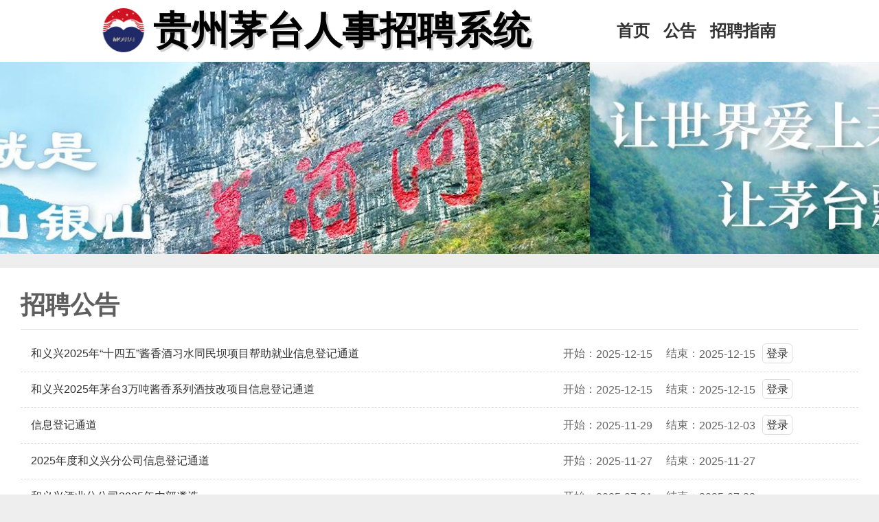

--- FILE ---
content_type: text/html;charset=UTF-8
request_url: https://zp.moutai.com.cn/outhome/
body_size: 11859
content:
<!DOCTYPE html PUBLIC "-//W3C//DTD HTML 4.01 Transitional//EN" "http://www.w3.org/TR/html4/loose.dtd">
<html>
<head>
    <meta charset="utf-8">
	<meta name="renderer" content="webkit">
	<meta name="viewport" content="width=device-width, initial-scale=1, maximum-scale=1">
	<meta name="apple-mobile-web-app-status-bar-style" content="black">
	<meta name="apple-mobile-web-app-capable" content="yes">
	<meta name="format-detection" content="telephone=no">
	<meta name="viewport"content="width=device-width, initial-scale=1.0, maximum-scale=1.0, user-scalable=no" />
	<meta http-equiv="X-UA-Compatible" content="IE=edge,chrome=1">
	<meta http-equiv="content-type" content="text/html; charset=UTF-8">
	<meta http-equiv="pragma" content="no-cache">
	<meta http-equiv="cache-control" content="no-cache">
	<meta http-equiv="expires" content="0">
	<link rel="icon" href="/static/bitbug_favicon.ico" type="image/x-icon" />
	<link rel="shortcut icon" href="/static/bitbug_favicon.ico" type="image/x-icon" />
	<link rel="bookmark" href="/static/bitbug_favicon.ico" type="image/x-icon" />
    <link rel="stylesheet" href="/static/layui-v2.1.2/layui/css/layui.css" media="all"/>
	<link href="/static/ligerUI/ligerUI/skins/Aqua/css/ligerui-all.css" rel="stylesheet" type="text/css">
	<link href="/static/ligerUI/ligerUI/skins/ligerui-icons.css" rel="stylesheet" type="text/css">
	<link href="/static/iconfont/iconfont.css" rel="stylesheet" type="text/css">
	<link href="/static/ligerUI/ligerUI/skins/Gray2014/css/all.css" rel="stylesheet" type="text/css">
	<link href="/static/ligerUI/ligerUI/skins/myui.css?v=202310240734" rel="stylesheet" type="text/css">
	<title>贵州茅台酒人力资源-招聘系统</title>
    <style>
    	body{margin: 5px;}
    </style>
<link href="/static/resource/moya/bill/outhome.css?v=202310240734" rel="stylesheet" type="text/css" />
</head>
<body>
	<input type="hidden" id="ctxPath" value="" />
	<input type="hidden" id="fileserver" value="" />
	<input type="hidden" id="basePath" value="/outhome" />
<div class='d-out'>
	<div class="d-topout">
		<div class='d-row d-top1'>
			<div class='d-img1'></div>
			<div class='d-title'>贵州茅台人事招聘系统</div>

			<a href="/helpdoc" target="_blank">招聘指南</a>
			<a href="/outhome/planList">公告</a>
			<a href="/outhome">首页</a>
		</div>
	</div>
	<div id="bgGroup" class='bg'>
		<div id='bgScroll'>
			<div id='bg1' class='sub-bg'></div>
			<div id='bg2' class='sub-bg'></div>
			<div id='bg3' class='sub-bg'></div>
			<div id='bg4' class='sub-bg'></div>
			<div id='bg1' class='sub-bg'></div>
		</div>
	</div>
	<div class='d-row d-grid'>
		<div class='d-g-title'>
			<span class='fangsong'>招聘公告</span>
		</div>
		<hr />
		<div class='d-g-row'>
			<div class='d-g-col1'>
				<a href='/myregister/edit?fplanid=1448336583198507008&type=view'>和义兴2025年“十四五”酱香酒习水同民坝项目帮助就业信息登记通道</a>
			</div>
			<div class='d-g-col2'>
				 <a href='javascript:void(0);' class='loginBtn' fplanid='1448336583198507008' ftype='1'>登录</a>
								</div>
			<div class='d-g-col3'>
				<span>开始：</span><span class='fstime'>2025-12-15</span><span>&nbsp;&nbsp;&nbsp;&nbsp;&nbsp;结束：</span><span class='fetime'>2025-12-15</span>
				<input type="hidden" class='frtendtime' value='2026-01-31'>
			</div>
		</div>
		<div class='d-g-row'>
			<div class='d-g-col1'>
				<a href='/myregister/edit?fplanid=1448332803144941568&type=view'>和义兴2025年茅台3万吨酱香系列酒技改项目信息登记通道</a>
			</div>
			<div class='d-g-col2'>
				 <a href='javascript:void(0);' class='loginBtn' fplanid='1448332803144941568' ftype='1'>登录</a>
								</div>
			<div class='d-g-col3'>
				<span>开始：</span><span class='fstime'>2025-12-15</span><span>&nbsp;&nbsp;&nbsp;&nbsp;&nbsp;结束：</span><span class='fetime'>2025-12-15</span>
				<input type="hidden" class='frtendtime' value='2026-01-31'>
			</div>
		</div>
		<div class='d-g-row'>
			<div class='d-g-col1'>
				<a href='/myregister/edit?fplanid=1444023679351521280&type=view'>信息登记通道</a>
			</div>
			<div class='d-g-col2'>
				 <a href='javascript:void(0);' class='loginBtn' fplanid='1444023679351521280' ftype='4'>登录</a>
								</div>
			<div class='d-g-col3'>
				<span>开始：</span><span class='fstime'>2025-11-29</span><span>&nbsp;&nbsp;&nbsp;&nbsp;&nbsp;结束：</span><span class='fetime'>2025-12-03</span>
				<input type="hidden" class='frtendtime' value='2026-03-31'>
			</div>
		</div>
		<div class='d-g-row'>
			<div class='d-g-col1'>
				<a href='/myregister/edit?fplanid=1440680188026290176&type=view'>2025年度和义兴分公司信息登记通道</a>
			</div>
			<div class='d-g-col2'>
												</div>
			<div class='d-g-col3'>
				<span>开始：</span><span class='fstime'>2025-11-27</span><span>&nbsp;&nbsp;&nbsp;&nbsp;&nbsp;结束：</span><span class='fetime'>2025-11-27</span>
				<input type="hidden" class='frtendtime' value='2025-12-31'>
			</div>
		</div>
		<div class='d-g-row'>
			<div class='d-g-col1'>
				<a href='/myregister/edit?fplanid=1395762255458467840&type=view'>和义兴酒业分公司2025年内部遴选</a>
			</div>
			<div class='d-g-col2'>
												</div>
			<div class='d-g-col3'>
				<span>开始：</span><span class='fstime'>2025-07-21</span><span>&nbsp;&nbsp;&nbsp;&nbsp;&nbsp;结束：</span><span class='fetime'>2025-07-23</span>
				<input type="hidden" class='frtendtime' value='2025-12-31'>
			</div>
		</div>
		<div class='d-g-row'>
			<div class='d-g-col1'>
				<a href='/myregister/edit?fplanid=1328668104225456128&type=view'>茅台酒“十二五”技改项目信息登记通道</a>
			</div>
			<div class='d-g-col2'>
												</div>
			<div class='d-g-col3'>
				<span>开始：</span><span class='fstime'>2025-01-15</span><span>&nbsp;&nbsp;&nbsp;&nbsp;&nbsp;结束：</span><span class='fetime'>2025-01-16</span>
				<input type="hidden" class='frtendtime' value='2025-02-28'>
			</div>
		</div>
		<div class='d-g-row'>
			<div class='d-g-col1'>
				<a href='/myregister/edit?fplanid=1327274446355955712&type=view'>选派申报通道</a>
			</div>
			<div class='d-g-col2'>
												</div>
			<div class='d-g-col3'>
				<span>开始：</span><span class='fstime'>2025-01-11</span><span>&nbsp;&nbsp;&nbsp;&nbsp;&nbsp;结束：</span><span class='fetime'>2025-01-16</span>
				<input type="hidden" class='frtendtime' value='2025-04-30'>
			</div>
		</div>
		<div class='d-g-row'>
			<div class='d-g-col1'>
				<a href='/myregister/edit?fplanid=1322187527083261952&type=view'>股份公司2024年生产工艺岗遴选</a>
			</div>
			<div class='d-g-col2'>
												</div>
			<div class='d-g-col3'>
				<span>开始：</span><span class='fstime'>2024-12-28</span><span>&nbsp;&nbsp;&nbsp;&nbsp;&nbsp;结束：</span><span class='fetime'>2024-12-31</span>
				<input type="hidden" class='frtendtime' value='2025-02-28'>
			</div>
		</div>
		<div class='d-g-row'>
			<div class='d-g-col1'>
				<a href='/myregister/edit?fplanid=1315751967439454208&type=view'>贵州茅台酒股份有限公司2024年社会招聘维修工</a>
			</div>
			<div class='d-g-col2'>
												</div>
			<div class='d-g-col3'>
				<span>开始：</span><span class='fstime'>2024-12-10</span><span>&nbsp;&nbsp;&nbsp;&nbsp;&nbsp;结束：</span><span class='fetime'>2024-12-16</span>
				<input type="hidden" class='frtendtime' value='2025-02-28'>
			</div>
		</div>
		<div class='d-g-row'>
			<div class='d-g-col1'>
				<a href='/myregister/edit?fplanid=1315750010800832512&type=view'>股份公司2024年包装工、生产辅助岗遴选</a>
			</div>
			<div class='d-g-col2'>
												</div>
			<div class='d-g-col3'>
				<span>开始：</span><span class='fstime'>2024-12-10</span><span>&nbsp;&nbsp;&nbsp;&nbsp;&nbsp;结束：</span><span class='fetime'>2024-12-12</span>
				<input type="hidden" class='frtendtime' value='2025-02-28'>
			</div>
		</div>
	</div>
</div>
<div class='d-foot'>
	<div class='dc'>
		<div class='dl'>
			<select>
				<option value="">--茅台群网--</option>
			t

                                <option value="http://www.mtjk.com">茅台集团技术开发公司</option>
				
				
				<option value="http://www.moutaixh.com">茅台集团昌黎葡萄酒业公司</option>
				<option value="http://www.mtblj.com">贵州茅台酱香酒营销有限公司</option>
				<option value="http://www.mtwine.com">茅台集团循环经济产投公司</option>
			</select>

			<select>
				<option value="" selected="selected">--友情链接--</option>
				<option value="http://www.gov.cn">中国政府网</option>
				<option value="http://www.gzgov.gov.cn">贵州人民政府网</option>
				<option value="http://www.rh.gov.cn">仁怀市人民政府网</option>
				
			</select>
		</div>
		<div class='dr'>
			<div class='d2'>
				<!--<span class="sp2">咨询电话：见招聘公告</span>-->
				<span>公司地址：贵州省仁怀市茅台镇</span>
			</div>
			<div class='d2'>
				<!--<span class="sp2">企业邮箱：rlzy@moutaichina.com</span>-->
				<span>版权所有：中国贵州茅台酒厂（集团）有限责任公司.贵州茅台酒股份有限公司</span>
			</div>
		</div>
	</div>
</div>
<div id='d-calendar'>
</div>

<div id='d-login'>
	<form class='layui-form'>
		<div class='layui-form-item'>
			<label class='layui-form-label required lb-number'>手机号</label>
			<div class="layui-input-inline">
				<input type="text" name="fphone" lay-verify="phone" autocomplete="off" class="layui-input">
			</div>
		</div>
		<div class='layui-form-item'>
			<label class='layui-form-label required'>密码</label>
			<div class="layui-input-inline">
				<input type="password" name="fpwd" lay-verify="font6" autocomplete="off" class="layui-input">
			</div>
		</div>
		<div class='d-btn'>
			<button id='toLoginBtn' type='button' class='layui-btn layui-btn-normal' lay-submit lay-filter='myform'>登录</button>
			<button type="reset" class="layui-btn layui-btn-primary">重置</button>
		</div>
	</form>
</div>
<div id='d-workno'>
	<form class='layui-form'>
		<div class='layui-form-item'>
			<label class='layui-form-label required lb-number'>工号</label>
			<div class="layui-input-inline">
				<input type="text" name="workno" lay-verify='required' autocomplete="off" class="layui-input">
			</div>
		</div>
		<div class='layui-form-item'>
			<label class='layui-form-label required'>密码</label>
			<div class="layui-input-inline">
				<input type="password" name="fpwd" lay-verify="font6" autocomplete="off" class="layui-input">
			</div>
		</div>
		<div class='d-btn'>
			<button type='button' class='layui-btn layui-btn-normal' lay-submit lay-filter='form2'>报名</button>
			<button type="reset" class="layui-btn layui-btn-primary">重置</button>
		</div>
	</form>
</div>
<div class='d-hide'>
	<div class='d-calendar-card'>
		<div class='dv1'>2018-05-11</div>
		<div class='dv2'>16:40:00</div>
		<div>|</div>
		<div class='dv3'>2018-05-11</div>
		<div class='dv4'>16:40:00</div>
	</div>
	<input type="hidden" id='nowStr' value='2026-01-17'>
	<input type="hidden" id='nowTime' value='2026-01-17 10:30:08'>
</div>
	<script type="text/javascript" src="/static/layui-v2.1.2/layui/layui.js"></script>
	<script type="text/javascript" src="/static/ligerUI/jquery/jquery-1.9.0.min.js"></script>
	<script type="text/javascript" src="/static/ligerUI/ligerUI/js/ligerui.min.js"></script>
	<script type="text/javascript" src="/static/resource/moya/js/myUtil.js"></script>
	<script type="text/javascript">
		var ctxPath = $("#ctxPath").val(), layer, 
			basePath = $("#basePath").val(), reqPath = ctxPath + basePath;
		layui.use("layer", function(){
			layer = layui.layer;
		});
	</script>
<script type="text/javascript" src="/static/resource/moya/bill/outhome.js?v=202310240734"></script>
</body>
</html>



--- FILE ---
content_type: text/css
request_url: https://zp.moutai.com.cn/static/ligerUI/ligerUI/skins/ligerui-icons.css
body_size: 3681
content:
.l-icon{ width:16px; height:16px; overflow:hidden;}
.l-icon-add{ background:url('icons/add.gif') no-repeat center;}
.l-icon-edit{ background:url('icons/edit.gif') no-repeat center;}
.l-icon-view{ background:url('icons/view.gif') no-repeat center;}
.l-icon-delete{ background:url('icons/delete.gif') no-repeat center;}
.l-icon-back{ background:url('icons/back.gif') no-repeat center;}
.l-icon-bluebook{ background:url('icons/bluebook.gif') no-repeat center;}
.l-icon-bookpen{ background:url('icons/bookpen.gif') no-repeat center;} 
.l-icon-coffee{ background:url('icons/coffee.gif') no-repeat center;}
.l-icon-cut{ background:url('icons/cut.gif') no-repeat center;}
.l-icon-discuss{ background:url('icons/discuss.gif') no-repeat center;} 
.l-icon-graywarn{ background:url('icons/graywarn.gif') no-repeat center;}
.l-icon-greenwarn{ background:url('icons/greenwarn.gif') no-repeat center;}
.l-icon-help{ background:url('icons/help.gif') no-repeat center;}
.l-icon-home{ background:url('icons/home.gif') no-repeat center;}
.l-icon-lock{ background:url('icons/lock.gif') no-repeat center;}
.l-icon-logout{ background:url('icons/logout.gif') no-repeat center;}
.l-icon-mailbox{ background:url('icons/mailbox.gif') no-repeat center;}
.l-icon-memeber{ background:url('icons/memeber.gif') no-repeat center;}
.l-icon-modify{ background:url('icons/modify.gif') no-repeat center;}
.l-icon-msn{ background:url('icons/msn.gif') no-repeat center;}
.l-icon-ok{ background:url('icons/ok.gif') no-repeat center;}
.l-icon-outbox{ background:url('icons/outbox.gif') no-repeat center;}
.l-icon-pager{ background:url('icons/pager.gif') no-repeat center;}
.l-icon-photograph{ background:url('icons/photograph.gif') no-repeat center;}
.l-icon-prev{ background:url('icons/prev.gif') no-repeat center;}
.l-icon-print{ background:url('icons/print.gif') no-repeat center;}
.l-icon-qq{ background:url('icons/qq.gif') no-repeat center;}
.l-icon-refresh{ background:url('icons/refresh.gif') no-repeat center;}
.l-icon-right{ background:url('icons/right.gif') no-repeat center;}
.l-icon-save-disabled{ background:url('icons/save-disabled.gif') no-repeat center;}
.l-icon-save{ background:url('icons/save.gif') no-repeat center;}
.l-icon-search{ background:url('icons/search.gif') no-repeat center;}
.l-icon-search2{ background:url('icons/search2.gif') no-repeat center;}
.l-icon-settings{ background:url('icons/settings.gif') no-repeat center;}
.l-icon-TRUE{ background:url('icons/TRUE.gif') no-repeat center;}
.l-icon-up{ background:url('icons/up.gif') no-repeat center;}
.l-icon-down{ background:url('icons/down.gif') no-repeat center;}
.l-icon-role{ background:url('icons/role.gif') no-repeat center;}
.l-icon-config{ background:url('icons/config.gif') no-repeat center;}
.l-icon-address{ background:url('icons/address.gif') no-repeat center;}
.l-icon-process{ background:url('icons/process.gif') no-repeat center;}
.l-icon-archives{ background:url('icons/archives.gif') no-repeat center;}
.l-icon-attibutes{ background:url('icons/attibutes.gif') no-repeat center;}
.l-icon-busy{ background:url('icons/busy.gif') no-repeat center;}
.l-icon-calendar{ background:url('icons/calendar.gif') no-repeat center;}
.l-icon-comment{ background:url('icons/comment.gif') no-repeat center;}
.l-icon-plus{ background:url('icons/plus.gif') no-repeat center;}
.l-icon-communication{ background:url('icons/communication.gif') no-repeat center;}
.l-icon-customers{ background:url('icons/customers.gif') no-repeat center;}
.l-icon-database{ background:url('icons/database.gif') no-repeat center;}
.l-icon-myaccount{ background:url('icons/myaccount.gif') no-repeat center;}


--- FILE ---
content_type: text/css
request_url: https://zp.moutai.com.cn/static/iconfont/iconfont.css
body_size: 14028
content:

@font-face {font-family: "iconfont";
  src: url('iconfont.eot?t=1516261505959'); /* IE9*/
  src: url('iconfont.eot?t=1516261505959#iefix') format('embedded-opentype'), /* IE6-IE8 */
  url('[data-uri]') format('woff'),
  url('iconfont.ttf?t=1516261505959') format('truetype'), /* chrome, firefox, opera, Safari, Android, iOS 4.2+*/
  url('iconfont.svg?t=1516261505959#iconfont') format('svg'); /* iOS 4.1- */
}

.iconfont {
  font-family:"iconfont" !important;
  font-size:16px;
  font-style:normal;
  -webkit-font-smoothing: antialiased;
  -moz-osx-font-smoothing: grayscale;
}

.icon-gongqiazhaozhongpai:before { content: "\e61c"; }

.icon-duibi:before { content: "\eb7f"; }

.icon-exit:before { content: "\e675"; }

.icon-gongzidan:before { content: "\e646"; }

.icon-lizhi:before { content: "\e65a"; }

.icon-home:before { content: "\e8cf"; }

.icon-calculator:before { content: "\e70f"; }

.icon-gaoyuanfanyingshengu:before { content: "\e66f"; }

.icon-zuzhi1:before { content: "\e644"; }

.icon-weibiaoti1fuzhi03:before { content: "\e62d"; }

.icon-zuzhi:before { content: "\e688"; }

.icon-shujuguanlisvg80:before { content: "\e73a"; }

.icon-iosbell:before { content: "\e682"; }

.icon-yoaliucheng:before { content: "\e659"; }

.icon-dangan:before { content: "\e60a"; }

.icon-nvchengwuyuan:before { content: "\e601"; }

.icon-biaoge:before { content: "\e613"; }

.icon-ico-sys-crm:before { content: "\e60f"; }

.icon-dangan1:before { content: "\e604"; }

.icon-yuangong:before { content: "\e653"; }

.icon-tiaozhengshunxu:before { content: "\e605"; }

.icon-jichuguanli:before { content: "\e655"; }

.icon-jichushujushezhi-:before { content: "\e63b"; }

.icon-user:before { content: "\e6c9"; }

.icon-jiaban:before { content: "\e6b0"; }

.icon-xiangmu:before { content: "\e876"; }

.icon-wodegongzidan:before { content: "\e674"; }

.icon-chilun1:before { content: "\e618"; }

.icon-zhouqixing:before { content: "\e639"; }

.icon-oagongzuoliu:before { content: "\e676"; }

.icon-ft-airplane:before { content: "\e734"; }

.icon-feiji:before { content: "\e679"; }

.icon-huizong:before { content: "\e62c"; }

.icon-arrow-right:before { content: "\e632"; }

.icon-arrow-left:before { content: "\e660"; }

.icon-xing:before { content: "\e622"; }

.icon-baobiao:before { content: "\e63d"; }

.icon-shenzhenhangkongZH:before { content: "\e610"; }

.icon-gongjijin-:before { content: "\e6db"; }

.icon-jiaose:before { content: "\e61b"; }



--- FILE ---
content_type: text/css
request_url: https://zp.moutai.com.cn/static/ligerUI/ligerUI/skins/Gray2014/css/all.css
body_size: 163
content:
@import url("common.css");
@import url("tab.css");
@import url("layout.css");
@import url("dialog.css");
@import url("form.css");
@import url("grid.css"); 

--- FILE ---
content_type: text/css
request_url: https://zp.moutai.com.cn/static/ligerUI/ligerUI/skins/myui.css?v=202310240734
body_size: 11992
content:
.l-tab-links li {
  height: 35px;
  line-height: 35px;
  background: #ffffff;
  border: 1px solid #dedede;
  font-size: 14px;
  margin-left: -1px;
  color: #aaaaaa; }

.l-tab-links li.l-selected {
  height: 35px;
  line-height: 35px;
  background: #c03a1f;
  /*border: 1px solid #c03a1f !important;*/
  margin-left: -1px;
  color: #333333;
  font-weight: bold; }

.l-tab-links {
  background: #ffffff;
  height: 35px; }

.l-tab-links ul {
  height: 35px;
  padding-left: 1px; }

.l-tab-links-item-left, .l-tab-links-item-right {
  display: none; }

.l-tab-links li a {
  margin: 0 30px;
  color: #aaaaaa; }

.l-tab-links li.l-selected a {
  /*color: #fff !important; */
}

.l-layout-center {
  border: 0; }

.l-tab-links-item-close {
  top: 12px; }

.l-clear {
  height: 0; }

.l-grid-hd-cell {
  line-height: 38px; }

.l-grid-row-cell-inner {
  line-height: 38px; }

.l-grid-row-cell-checkbox span, .l-grid-hd-cell-checkbox .l-grid-hd-cell-inner div {
  margin-top: 12px; }

/*alex*/

.l-grid-hd-cell-text{
  color: #666;
}
.description {
  padding-bottom: 30px;
  font-family: Verdana; }

.description h3 {
  color: #cc0000;
  font-size: 16px;
  margin: 0 30px 10px 0px;
  padding: 45px 0 8px;
  border-bottom: solid 1px #888888; }

td {
  padding: 5px; }

.s-input[type="text"] {
  position: static;
  display: inline-block;
  border: 1px solid #dddddd;
  width: 400px; }
  
 .t-input[type="text"] {
  position: static;
  display: inline-block;
  border: 1px solid #dddddd;
   width: 220px; }

.t-input[type="text"]:focus {
  border: 1px solid red; }

.s-input[type="text"]:focus {
  border: 1px solid red; }

.s-input-item {
  display: block;
  float: left;
  padding-left: 20px; }
  .s-input-item .l-text-wrapper {
    display: inline-block;
    border:1px solid #ddd;
  }

.s-input-label {
  position: relative;
  display: inline-block;
  width: 100px;
  white-space:nowrap;
  overflow:hidden;
  text-overflow:ellipsis;
  line-height: 30px; }

.s-star:before {
  position: absolute;
  content: '*';
  left: -7px;
  top: 1px;
  color: red; }

.s-input-group-1 {
  vertical-align: bottom;
  margin: 10px 0; }

.s-input-group-1:after{
  content:'';
  display:block;
  height:0;
  clear:both;
}

.s-input-group-1 .l-box-dateeditor{
  margin-top:28px;
}
  .s-input-group-1 .l-text {
    display: inline-block;
    border: none;
    width: 402px !important; }
    .s-input-group-1 .l-text input[type="text"] {
      width: 400px !important; }
  .s-input-group-1 .l-text-combobox {
    width: 200px; }
  .s-input-group-1 .Wdate {
    width: 400px; }

  .s-input-group-1 .l-text-combobox{
    width:402px !important;
  }
.s-input-group-1 .l-checkbox{
  margin-top:8px;
}.s-input-group-2 .l-checkbox{
  margin-top:8px;
}.s-input-group-3 .l-checkbox{
  margin-top:8px;
}
.s-input-group-2 {
  /*overflow: hidden;*/
  vertical-align: bottom;
  margin: 10px 0; }
  .s-input-group-2 .s-input-item {
    display: inline-block;
    margin-right: 50px; }
  .s-input-group-2 .s-input {
    width: 260px; }
  .s-input-group-2 .l-text-wrapper{
    width:262px !important;
  }
  .s-input-group-2 .l-box-dateeditor{
    margin-top:28px;
  }
.s-input-group-3 .l-box-dateeditor{
  margin-top:28px;
}
  .s-input-group-2 .l-text {
    display: inline-block;
    border: none;
    width: 262px !important; }
    .s-input-group-2 .l-text input[type="text"] {
      width: 260px !important; }
  .s-input-group-2 .Wdate {
    width: 260px; }

.s-input-group-2 .l-text-combobox{
  width:200px;
}

.s-input-group-2:after{
  content:'';
  display:block;
  height:0;
  clear:both;
}

.s-input-group-3 {
  /*overflow: hidden;*/
  vertical-align: bottom;
  margin: 10px 0; }
  .s-input-group-3 .s-input-item {
    display: inline-block;
    float: left;
    margin-right: 50px; }
  .s-input-group-3 .s-input {
    width: 150px; }
.s-input-group-3 .l-text-wrapper{
  width:176px;
}
  .s-input-group-3 .l-text {
    display: inline-block;
    border: none;
    width: 152px;
    background: none;}
    .s-input-group-3 .l-text input[type="text"] {
      width: 150px; }
  .s-input-group-3 .Wdate {
    width: 150px; }

.s-input-group-3:after{
  content:'';
  display:block;
  height:0;
  clear:both;
}

.Wdate {
  margin-left: 0 !important;
  padding-left: 2px !important; }

.l-grid-header {
  background: #f8f8f8; }

.l-panel-topbar {
  background: #eeeeee; }

.l-selected {
  background: #d1e9f5; }
  .l-selected .l-grid-row-cell {
    background: #d1e9f5; }

.l-selected-again {
  background: #d1e9f5; }

.l-tab-links {
  height: 38px !important; }

.pop-up {
  padding-left: 20px; }

.l-text-focus {
  border-color: red; }

.Wdate {
  height: 30px !important;
  width: 195px;
  border: 1px solid #dddddd !important;
  outline: none;
  padding-left: 5px; }

.Wdate:focus {
  border: 1px solid red; }

.l-panel-topbar {
  height: 38px !important; }

.s-input-label{
  float: left;
}
.s-input-item .l-text{
  float: left;
}

.layui-btn{
  height:25px;
  line-height: 24px;
  padding: 0 10px;
}
.page-head{
  padding:0 25px;
  margin-bottom:20px;
}

.toolbar-edit{
  padding:12px 0;
  border-bottom:1px solid #ddd;
}


.edit-title h2{
  font-size:18px;
  color: #333;
  height:40px;
  line-height:40px;
}
.lay-btn-primary{
  border:1px solid #ddd;
}
.layui-btn-primary:hover{
  border:1px solid #ddd;
  color: #c03a1f;
}
.d-list-out .s-input-group-3{
  vertical-align: middle;
  float: right;
}
.d-list-out .s-input-item{
  margin-right:20px;
}
.d-list-out .s-input-label{
  width:auto;
  margin-right:10px;
}



.metro-wrap {
  text-align: center;
  border-bottom:1px solid #ddd;
  padding:0 20px;
}

.metro {
  display: inline-block; }

.metro-item {
  position: relative;
  display: inline-block;
  text-align: center;
  padding: 20px 0;
  margin: 0;
  float: left; }

.metro-title {
  padding: 0 50px; }

.metro-dot {
  position: relative;
  z-index: 1;
  display: inline-block;
  width: 16px;
  height: 16px;
  border-radius: 8px;
  background: #dddddd; }

.metro-item:before {
  position: absolute;
  content: '';
  background: #ddd;
  height: 2px;
  width: 50%;
  left: 0;
  top: 28px; }

.metro-item:after {
  position: absolute;
  content: '';
  background: #ddd;
  height: 2px;
  width: 50%;
  right: 0;
  top: 28px;
  z-index: 0; }

.metro-start:before {
  display: none;
  visibility: hidden; }

.metro-end:after {
  display: none;
  visibility: hidden; }

.metro-item-active .metro-dot {
  background: red; }
.metro-item-active p {
  color: red; }

.metro-item-active:after {
  background: red; }

.metro-item-active:before {
  background: red; }

.metro-step{
  text-decoration: none;
  line-height:78px;
  vertical-align: top;
  color: #333;
  cursor: pointer;
}


.metro-step a{
  text-decoration: none;
  color: #333;
}
.metro-step a:hover{
  color: red;
}
.metro-step:hover{
  color: red;
}

.metro-step:hover a{
  color: red;
}
.metro-step .iconfont{
  float: left;
  line-height:81px;
}

#prev-step{
  float: left;
}
#next-step{
  float: right;
}
#next-step .iconfont{
  float: right;
}

.rule-group{
  padding: 0 20px 20px 20px;
}
.rule-card{
  display: inline-block;
  border:2px solid #ddd;
  padding:20px 40px;
  margin:20px 20px 0 0;
  cursor: pointer;
  margin-bottom:20px;
}

.rule-title{
  margin-bottom:20px;
  font-size:16px;
  font-weight:bold;
}

.tag-group{
  margin-top:20px;
}

.rule-card-active{
  border:2px solid red;
}

.rule-tag{
  margin-right:10px;
}

.result-card{
  width:24%;
  float: left;
}
.result-card-inner{
  padding:20px;
}
.result-card-content{
  border:1px solid #ddd;
  padding:15px;
  height:150px;
}
a{
  text-decoration: none;
}

.result-card-content{
  position: relative;
}
.result-title{
  margin-bottom:15px;
  font-size:16px;
}

.result-card a{

  position: absolute;
  left:15px;
  bottom:15px;
  display: block;
  color: #333;
}
.result-card a:hover{
  color: red;
}

.step-page{
  float: left;
  overflow: hidden;
}
/*alex end*/

/*# sourceMappingURL=myui.css.map */


/*my css*/
html,body{
  height: auto;
  /* overflow: auto; */
  margin: 0;
  padding: 0;
}

.layui-btn{
  border-radius: 20px;
}

.f-r{
  float: right;
}

.input-search{
  border: 1px solid #ddd;
  border-radius: 16px;
  padding: 1.5px 10px;
  width: 200px;
}

.d-toolbar{
  margin-bottom: 10px;
}

.sp-title{
  font-size: 16px;
}

.d-toolbar .layui-btn{
  margin-left:  10px;
}

.d-row{
  margin: 20px 0;
  padding: 0 20px;
}

.d-col{
  display: inline-block;
  vertical-align: middle;
  width: calc(50% - 5px);
}

.d-col4{
  display: inline-block;
  vertical-align: middle;
  width: calc(25% - 5px);
}

.d-col3{
  display: inline-block;
  vertical-align: middle;
  width: calc(33% - 5px);
}

.d-row label{
  display: inline-block;
  vertical-align: middle;
  width: 70px;
}

.d-row span{
  display: inline-block;
  vertical-align: middle;
}

.d-row .lb-ta{
  vertical-align: top;
  width: 96px;
}

.d-row .myInput, .d-row textarea{
  border:  1px solid #ccc;
  padding: 5px 10px;
}

.d-row .myInput{
  width: calc(100% - 130px);
  box-sizing: border-box;
  vertical-align: middle;
}

.d-row textarea{
  width: 73%;
  height: 150px;
  resize: none;
  padding: 10px;
  border-radius: 5px;
}

.d-btn{
  padding-left: 100px;
}

.sp-required{
  color: red;
}

/*my css*/

.l-bar-selectpagesize{
  margin-top: 5px;
}

.l-grid-editor .l-text, .l-grid-editor .l-text-wrapper{
  margin-left: -1px;
  margin-top: -3px;
}

.l-grid-editor .l-text-wrapper .l-text{
  margin: 0;
}

.d-hide{
  display: none;
}


/*alex*/
.l-panel .l-toolbar{
  background: none;
}
.l-panel-topbarinner .l-panel-btn{
  background: #fff;
  border: 1px solid #ddd;
  text-align: center;
  padding: 0 15px;
  height: 24px;
  border-radius: 12px;
}
.l-panel-topbarinner .l-panel-btn:hover{
  color: #1E9FFF;
}
.l-toolbar-item{
  background: none;
}

.l-panel-topbarinner{
  background: none;
}

.d-file{
  padding:  10px 0;
}

.d-file a{
  color: deepskyblue;
}

.a-file{
  cursor: pointer;
  margin-left: 20px;
}

.d-file a:hover{
  color: deeppink;
}

.d-file .delBtn{
  margin: 0 20px 0 5px;
  color: darkgoldenrod;
}

.d-file-item{
  display: inline-block;
}

.my-list-bar{
  margin: 10px;
  position: relative;
}

.my-list-bar button{
  margin-left: 10px;
}

.my-cs-item{
  position: relative;
  height: 30px;
  line-height: 28px;
  margin-right: 10px;
  padding-right: 30px;
  border: 1px solid #d2d2d2;
  font-size: 0;
  border-radius: 2px;
  -webkit-transition: .1s linear;
  transition: .1s linear;
  box-sizing: border-box;
  display: inline-block;
}

.my-cs-item span {
    padding: 0 10px;
    height: 100%;
    font-size: 14px;
    background-color: #5FB878;
    color: #fff;
    overflow: hidden;
    white-space: nowrap;
    text-overflow: ellipsis;
    display: inline-block;
}
.my-cs-item i{
    position: absolute;
    right: 0;
    width: 30px;
    font-size: 20px;
    text-align: center;
    cursor: pointer;
}

.layui-form-label.required:before{
    content: '*';
    color: red;
    font-size: 15px;
    vertical-align: middle;
    margin-right: 5px;
}

.my-relative{
    position: relative
}

.layui-input-inline .searchIcon, .my-relative .searchIcon{
    position: absolute;
    top: 12px;
    right: 10px;
    cursor: pointer;
}

.layui-input-inline .searchIcon:hover, .my-relative .searchIcon:hover{
    color: dodgerblue;
}

.layui-main{
    width: 80%;
    min-width: 1000px;
}

.my-btn-left, .my-btn-right{
  display: inline-block;
  vertical-align: top;
  width: calc(50% - 5px);
}

.my-btn-right{
  height: 30px;
  padding-top: 6px;
}

.my-btn-left button{
  margin: 5px 0;
}

.mytimeBtn{
  width: 20px;
    display: inline-block;
    height: 20px;
    float: right;
    margin-top: 8px;
    cursor: pointer;
}

.mytimeBtn .l-trigger-icon{
  display: inline-block;
}

.layui-form-label{
  width:  100px;
}

.layui-input-block{
  margin-left: 130px;
}

.layui-form-item .layui-inline{
  vertical-align: top;
}

.layui-btn+.layui-btn{
  margin-left: 5px;
}

.layui-btn{
  font-size: 12px;
  padding: 0 10px;
  height: 20px;
  line-height: 20px;
}

.l-grid-popup tr{
  display: inline-block;
}

--- FILE ---
content_type: text/css
request_url: https://zp.moutai.com.cn/static/resource/moya/bill/outhome.css?v=202310240734
body_size: 3831
content:
body,
html {
	margin: 0;
	background: #eee;
}

.d-row {
	margin: 0 auto;
	width: 1000px;
	background: white;
	padding: 0;
	box-sizing: border-box;
}

.d-img1,
.d-title {
	display: inline-block;
	height: 70px;
	vertical-align: middle;
}

.d-img1 {
	width: 80px;
	background: url("../img/outhome/maotai2.png") no-repeat center;
	background-size: 70px 70px;
}

.d-title {
	line-height: 70px;
	text-align: center;
	font-family: KaiTi;
	display: inline-block;
	margin: 0;
	font-size: 55px;
	font-weight: bold;
	text-shadow: 3px 3px 0 #ccc;
}

.d-grid {
	margin-top: 300px;
	padding: 30px;
	margin-bottom: 25px;
	width: 100%;
}

.d-grid .d-g-title {
	font-size: 24px;
	color: #5e5e5e;
	font-weight: bold;
}

.d-g-bar {
	text-align: right;
}

.d-grid .d-g-row {
	font-size: 16px;
	padding: 15px;
	color: #666;
	border-bottom: 1px dashed #ddd;
}

.d-grid .d-g-col1 {
	display: inline-block;
	max-width: calc(100% - 450px);
}

.d-grid .d-g-col1 a:hover {
	color: deepskyblue;
}

.d-grid .d-g-col2,
.d-grid .d-g-col3 {
	float: right;
}

.d-grid .d-g-col2 {
	margin-left: 10px;
	width: 125px;
	min-height: 2px;
}

.d-grid .d-g-col2 a {
	border: 1px solid #ddd;
	border-radius: 5px;
	padding: 5px;
}

.d-grid .d-g-col2 a:hover {
	background: dodgerblue;
	color: white;
}

#moreBtn {
	float: right;
	font-size: 14px;
	margin: 9px;
}

#moreBtn:hover {
	color: deepskyblue;
}

#d-login,
#d-workno {
	display: none;
	padding: 50px;
	background: white;
}

#d-login .d-btn,
#d-workno .d-btn {
	text-align: center;
	padding: 0;
}

.d-g-col3 span {
	vertical-align: middle;
}

#d-calendar {
	display: none;
	padding: 15px;
}

#d-calendar .d-calendar-card {
	display: inline-block;
	vertical-align: top;
	width: 100px;
	height: 100px;
	border: 2px solid #888;
	border-radius: 5px;
	text-align: center;
	font-size: 13px;
	padding-top: 5px;
	box-sizing: border-box;
	margin: 10px;
}

#d-calendar .d-calendar-card.dated {
	background: #ddd;
}

.notvisiable {
	visibility: hidden;
}

.d-foot {
	background: #cc1d0b;
	padding: 10px 0;
	font-size: 12px;
	color: white;
}

#helpBtn {
	float: right;
	font-size: 14px;
	margin: 9px;
	color: red;
}

.d-top1 a {
	float: right;
	font-size: 24px;
	font-family: FangSong;
	color: #333;
	line-height: 70px;
	margin: 0 10px;
	font-weight: bold;
}

#bg1 {
	background: url("../img/outhome/banner-1.jpg") no-repeat center;
	background-size: cover;
}

#bg2 {
	background: url("../img/outhome/banner-2.jpg") no-repeat center;
	background-size: cover;
}

#bg3 {
	background: url("../img/outhome/banner-3.jpg") no-repeat center;
	background-size: cover;
}

#bg4 {
	background: url("../img/outhome/banner-4.jpg") no-repeat center;
	background-size: cover;
}

.d-topout {
	background: #fff;
	padding: 10px 0;
}

.fangsong {
	font-family: 'fangsong';
	font-size: 36px;
}

.d-foot select {
	background: #cc1d0b;
	font-size: 12px;
	color: white;
	margin-top: 15px;
	max-width: 150px;
}

.d-foot .dc {
	width: 1000px;
	margin: 0px auto;
}

.d-foot .dl{
	width: 350px;
	display: inline-block;
	vertical-align: top;
}

.d-foot .dr {
	display: inline-block;
}

.d-foot .d2{
	margin: 5px 0;
}

.d-foot .sp2{
	display: inline-block;
	width:200px;
	margin-right: 20px;
}

@keyframes ma {
	0%, 10% {margin-left: 0px;}
	22%, 32% {margin-left: -100%;}
	44%, 54% {margin-left: -200%;}
	66%, 76% {margin-left: -300%;}
	90%, 100% {margin-left: -400%;}
}

#bgGroup {
	position:absolute;
	z-index:9;
	width: 100%;
	height: 280px;
	overflow: hidden;
}

#bgScroll {
	width: 500%;
	height: 100%;
	animation:ma 30s linear infinite;
}

.sub-bg{
	height: 100%;
	width: 20%;
	float: left;
}

--- FILE ---
content_type: text/css
request_url: https://zp.moutai.com.cn/static/ligerUI/ligerUI/skins/Aqua/css/ligerui-common.css
body_size: 6782
content:
/* -------------
   * commom *
* ------------- */
html{color:#000;background:#FFF;}body,div,dl,dt,dd,ul,ol,li,h1,h2,h3,h4,h5,h6,pre,code,form,fieldset,legend,input,textarea,p,blockquote,th,td{margin:0;padding:0;}table{border-collapse:collapse;border-spacing:0;}fieldset,img{border:0;}address,caption,cite,code,dfn,em,strong,th,var{font-style:normal;font-weight:normal;}li{list-style:none;}caption,th{text-align:left;}q:before,q:after{content:'';}abbr,acronym{border:0;font-variant:normal;}sup{vertical-align:text-top;}sub{vertical-align:text-bottom;}input,textarea,select{font-family:inherit;font-size:inherit;font-weight:inherit;}
legend{color:#000;}del,ins{text-decoration:none;}

body{font-family: "微软雅黑", "宋体", Arial, sans-serif; font-size: 12px; }
.l-clear{ clear:both; width:1px; height:1px; overflow:hidden;}
.l-hidden {display: none;}
.l-loading
{
    position: absolute;z-index: 91000;  top:40%; left:50%; overflow:hidden;
    background:url('../images/common/loading.gif') no-repeat 0px 0px;width:24px; height:24px; 
     display:none;
}
/* -------------
   * 滚动条颜色 *
* ------------- */ 
.l-scroll
{
        scrollbar-face-color:#C6D7FF; scrollbar-3dlight-color:#B5CBF7; scrollbar-darkshadow-color:#B5CBF7;
        scrollbar-base-color:#B5CBF7;
        scrollbar-shadow-color: #FFF; scrollbar-highlight-color: #FFF;  scrollbar-track-color:#FFF; scrollbar-arrow-color:#4A6184;
}
.l-noscroll
{
    overflow:hidden;
}
/* Draggable */
.l-draggable{ overflow:hidden; border-style:solid; border-width:1px; opacity:0.5; filter:alpha(opacity=50); position:absolute; top:0; left:0; z-index:14000; background:#f2f1f1; border-color:#aaa;}
/* Resizable */
.l-resizable { display:none; overflow:hidden; border-style:dashed; border-width:1px; opacity:0.5; filter:alpha(opacity=50); position:absolute; top:0; left:0; z-index:15000; background:#f2f1f1; } 

 .l-dragging-mask {
    width:100%;height:100%; overflow:hidden; position:absolute;top:0px; left:0px; z-index:11000; display:none;  filter: Alpha
(opacity=1);background:white; -moz-opacity:.01;opacity:0.01;    
}
 /* --------------
   *   icon  *
* ------------ */
.l-icon-checkbox {background:url('../images/icon/checkbox.gif') no-repeat center;}

.l-icon-cross{background:url('../images/icon/cross.gif') no-repeat center; width:16px; height:16px; line-height:16px;}
/* -------------
   * 按钮 *
* ------------- */ 
.l-button { 
	height: 23px;
	overflow: hidden;
	width: 60px;
	line-height: 23px;
	cursor: pointer;
	position: relative;  text-align:center;
	border: solid 1px #A3C0E8;color:#333333;
	background:#E0EDFF url(../images/controls/button-bg.gif) repeat-x center;
}

.l-button-over{
	background: #FFBE76 url(../images/controls/button-bg-over.gif) repeat-x center; border-color:#D6A886;
}
.l-button-disabled {
	background-image:url('../images/common/button-disabled.gif'); color:#9D9D9E;border: solid 1px #D3D3D3;
}
.l-button-hasicon {
	padding-left: 20px;
}
.l-button-hasicon img {
	position:absolute; top:4px; left:3px; width:16px; height:16px;
}
/*
    Draggable
*/
.l-drag-proxy { border: 1px solid #BDD1EE;position: absolute;z-index: 1001;height:25px; line-height:25px; padding-left:19px; padding-right:4px; background:white;  }
.l-drag-proxy .l-drop-icon{position: absolute; top:5px; left:4px;width:16px; height:16px; }
.l-drop-no{background: white url('../images/common/drop-icons.gif') no-repeat 0px -20px; width:16px; height:16px; overflow:hidden;}
.l-drop-yes{background: white url('../images/common/drop-icons.gif') no-repeat 0px 0px;  width:16px; height:16px; overflow:hidden;}
.l-drop-add{background: white url('../images/common/drop-icons.gif') no-repeat -20px 0px;  width:16px; height:16px; overflow:hidden;}
.l-drag-coldroptip{width:9px; position:absolute; height:44px; z-index:1000;}
.l-drop-move-up{background:transparent url('../images/common/drop-icons.gif') no-repeat -40px 0px; width:9px; height:9px; overflow:hidden;position:absolute; top:0px;}
.l-drop-move-down{background: transparent url('../images/common/drop-icons.gif') no-repeat -60px 0px; width:9px; height:9px; overflow:hidden; position:absolute; bottom:0px;}
 
 .l-drag-nodedroptip,.l-drag-rowdroptip{width:9px; position:absolute; height:1px; background-color:red; z-index:1000; line-height:1px; overflow:hidden;}
 
 
 
 /* filter */ 
table.l-filter-group{ background:white; font-size:12px;}
table.l-filter-group select,table.l-filter-group .valtxt{border:1px solid #d3d3d3;}
table.l-filter-group .addgroup{}
table.l-filter-group .addrule{}
table.l-filter-group .deletegroup{} 
table.l-filter-group .deleterole{ cursor:pointer;} 
table.l-filter-group-alt{ background:#F2F2F2;} 
td.l-filter-groupcell{ padding-left:20px;} 
td.l-filter-column{ padding:2px;}
td.l-filter-op{padding:2px;}
td.l-filter-value{padding:2px;} 
tr.l-filter-rowlastcell{ text-align:right;_width:300px; min-width:300px;padding:2px;}  
table.l-filter-group-alt,.l-panel table.l-filter-group-alt{background:#f5f5f5;margin-left:20px; margin-top:4px; padding:5px;border:1px solid #d3d3d3;} 
table.l-filter-group-alt .l-filter-value{ padding-right:6px;} 
td.l-filter-cellgroup{ padding:3px;}
table.l-filter-group-alt table.l-filter-group{background:white;margin-left:20px; margin-top:4px; padding:5px;border:1px solid #d3d3d3;} 

 
.ui-helper-clearfix:before,
.ui-helper-clearfix:after {
	content: "";
	display: table;
	border-collapse: collapse;
}
.ui-helper-clearfix:after {
	clear: both;
}
.ui-helper-clearfix {
	min-height: 0; /* support: IE7 */
}
 
.ui-widget-content {
	border: 1px solid #aaaaaa;
	color: #222222;
}
.ui-widget-content a {
	color: #222222;
}
.ui-state-default,
.ui-widget-content .ui-state-default,
.ui-widget-header .ui-state-default {
	border: 1px solid #d3d3d3;
	background: #e6e6e6;
	font-weight: normal;
	color: #555555;
}
.ui-state-default a,
.ui-state-default a:link,
.ui-state-default a:visited {
	color: #555555;
	text-decoration: none;
}
.ui-state-hover,
.ui-widget-content .ui-state-hover,
.ui-widget-header .ui-state-hover,
.ui-state-focus,
.ui-widget-content .ui-state-focus,
.ui-widget-header .ui-state-focus {
	border: 1px solid #999999;
	background: #dadada;
	font-weight: normal;
	color: #212121;
}
.ui-state-hover a,
.ui-state-hover a:hover,
.ui-state-hover a:link,
.ui-state-hover a:visited {
	color: #212121;
	text-decoration: none;
}
.ui-state-active,
.ui-widget-content .ui-state-active,
.ui-widget-header .ui-state-active {
	border: 1px solid #aaaaaa;
	background: #ffffff;
	font-weight: normal;
	color: #212121;
}
.ui-state-active a,
.ui-state-active a:link,
.ui-state-active a:visited {
	color: #212121;
	text-decoration: none;
} 

--- FILE ---
content_type: text/css
request_url: https://zp.moutai.com.cn/static/ligerUI/ligerUI/skins/Aqua/css/ligerui-dialog.css
body_size: 14374
content:
/* 任务栏 */
.l-taskbar{background-image:url('../images/win/taskbar.png'); background-repeat:repeat-x; height:36px; line-height:36px; overflow:hidden; width:100%; position:fixed; left:0px; bottom:-36px; display:none; z-index: 11000;}
.l-taskbar-tasks{ width:100%; margin-top:2px;}
.l-taskbar-task{  height:26px; line-height:26px;overflow:hidden; margin:2px; float:left; margin-left:2px; position:relative; cursor:pointer; background-repeat:repeat-x;}
.l-taskbar-task{ background-image:url('../images/win/taskbar-task.gif'); border:1px solid #676F7F;}
.l-taskbar-task-icon{ position:absolute; left:5px; top:3px;width:24px; height:25px; overflow:hidden;background:url('../images/win/taskicon.gif') no-repeat;} 
.l-taskbar-task-content{ margin-left:27px; color:White; font-weight:bold; margin-right:10px;}
.l-taskbar-task-over{ border-color:#A7ADB5;background-position:0px -30px;}
.l-taskbar-task-active{border-color:#A2A8AF;background-position:0px -60px; }
.l-taskbar{_position:absolute;_bottom:auto;_top:expression(eval(document.documentElement.scrollTop+document.documentElement.clientHeight-this.offsetHeight-(parseInt(this.currentStyle.marginTop,10)||0)-(parseInt(this.currentStyle.marginBottom,10)||0))); _background-image:url('../images/win/taskbar.gif');}
.l-taskbar-top{ bottom:auto; top:0px; background-color:White; padding-bottom:1px; border-bottom:1px solid #687079;}
.l-taskbar-top{_position:absolute;_top:expression(eval(document.documentElement.scrollTop));}
/* ------------------
   *   messagebox  *
* --------------- */
.l-messagebox{ position:absolute;top:100px; left:100px; width:300px; background:#F2F8FF;border-bottom:1px solid #82BCD8;z-index: 9001;  }

.l-messagebox-title,.l-messagebox-close,.l-messagebox-close-over,.l-messagebox-btn,.l-messagebox-btn-l,.l-messagebox-btn-r,.l-messagebox-lt,.l-messagebox-rt
{background-image:url('../images/win/box.gif'); background-repeat:no-repeat;} 
.l-messagebox .l-messagebox-title{ background-repeat:repeat-x;}

.l-messagebox-title{height:21px; line-height:21px; color:White; font-weight:bold; background-position:0px -99px;}



.l-messagebox-image{ width:35px; height:35px; overflow:hidden; display:none; position:absolute; top:30px; left:15px;background:url('../images/win/box-icons.gif') no-repeat;}
.l-messagebox-image-donne{background-position:0px 0px; }
.l-messagebox-image-error{background-position:0px -115px; }
.l-messagebox-image-question{background-position:0px -70px;height:45px; }
.l-messagebox-image-warn{background-position:0px -35px; }
.l-messagebox-title-inner{ padding-left:10px;}
.l-messagebox-content{ padding-left:20px; padding-top:10px;padding-bottom:20px;}
.l-messagebox-buttons{ height:30px; position:relative; text-align:center; margin-top:4px;}
.l-messagebox-buttons-inner{ margin-left:10px;}
.l-messagebox-close{ width:13px; height:13px; overflow:hidden; position:absolute; right:4px;top:4px;  cursor:pointer; background-position:-8px -24px;}
.l-messagebox-close-over{background-position:-8px -37px;}
.l-messagebox-lt{width:3px; height:3px; overflow:hidden;position:absolute; top:0; left:0; z-index:12;background-position:0px -48px;}
.l-messagebox-rt{width:3px; height:3px; overflow:hidden; position:absolute; top:0; right:0;z-index:12;background-position:-4px -48px;}
.l-messagebox-l{ background:#82BCD8; width:1px; height:100%; position:absolute; top:0px; left:0px;overflow:hidden; }
.l-messagebox-r{ background:#82BCD8; width:1px; height:100%; position:absolute; top:0px; right:0px; overflow:hidden; } 
 
.l-messagebox-btn{ height:24px; overflow:hidden;background:url('../images/win/box.gif') repeat-x; width:70px; line-height:24px; cursor:pointer; position:relative; float:left; margin-left:5px;} 
.l-messagebox-btn-inner{ text-align:center;}
 

/* --------------
   *   window  *
* ------------ */
.l-window-mask{
	    position:absolute;left:0;top:0;width:100%;height:100%; filter:alpha(opacity=25);opacity:0.25;background:#777;display1:none;font-size:1px; *zoom:1;overflow:hidden; display:none;z-index: 9000;
    }
.l-window-mask-nobackground{
	    position:absolute;left:0;top:0;width:100%;height:100%; display1:none;font-size:1px; *zoom:1;overflow:hidden; display:none;z-index: 9000;
    }
.l-window-dragging
{
    filter:alpha(opacity=80);opacity:0.80;
}
.l-window-dragging .l-window-content
{
    visibility:hidden;
}
.l-window{ position:absolute; border:1px solid #AFCCF1;background:#F5F8F9;z-index: 9100;left:0; top:0;margin:0;padding:0;  }
.l-window-header{ position:relative;padding-left:10px; color:#183152; font-weight:bold;height:25px; line-height:24px;  background:#E2EDFE url('../images/panel/panel-header.gif') repeat-x; overflow:hidden;}
.l-window-header-buttons{position:absolute; top:3px; right:3px; height:20px; }
.l-window-toggle{float:left;height:16px; width:16px; overflow:hidden; background:url('../images/panel/panel-tools.gif');background-position:0px 0px; cursor:pointer; margin-left:5px; }
.l-window-min{float:left;height:16px; width:16px; overflow:hidden; background:url('../images/panel/panel-tools.gif');background-position:-16px 0px; cursor:pointer; margin-left:5px; }
.l-window-max{float:left;height:16px; width:16px; overflow:hidden; background:url('../images/panel/panel-tools.gif');background-position:-16px -16px; cursor:pointer; margin-left:5px; }
.l-window-regain{float:left;height:16px; width:16px; overflow:hidden; background:url('../images/panel/panel-tools.gif');background-position:-32px -16px; cursor:pointer; margin-left:5px; }
.l-window-toggle-close
{
    background-position:0px -16px;
}
.l-window-close{float:left;height:16px; width:16px; overflow:hidden; background:url('../images/panel/panel-tools.gif');background-position:-32px 0px; cursor:pointer; margin-left:5px; }
.l-window-content{  overflow:hidden; width:100%;}
.l-window-content-scroll{ overflow:scroll;}
.l-window-content iframe{border:none; width:100%; height:100%;}
   

 /* --------------
   *   dialog  *
* ------------ */ 
.l-dialog{ position:absolute;z-index: 10000;  padding:0; margin:0;font-size:12px; border: 1px solid #BED5F3;border-radius: 5px;box-shadow: 0 1px 6px rgba(99,99,99,.3);} 
.l-dialog table{ table-layout:auto;}
.l-dialog-fixed
{
    position:fixed; right:0px; bottom:-100px;
    _position:absolute;_bottom:auto;_top:expression(eval(document.documentElement.scrollTop+document.documentElement.clientHeight-this.offsetHeight-(parseInt(this.currentStyle.marginTop,10)||0)-(parseInt(this.currentStyle.marginBottom,10)||0)));
}
.l-dialog-table{ }
.l-dialog-body{ position:relative; overflow:hidden;}
.l-dialog{ padding:0; margin:0;font-size:12px; } 
.l-dialog td,.l-dialog tr,.l-dialog td div{font-size:12px; } 
.l-dialog-cc{ background:white;}
.l-dialog-tl,.l-dialog-tr,.l-dialog-bl,.l-dialog-br,.l-dialog-cl,.l-dialog-cr{width:0px; background:none;padding:0;margin:0;} 
.l-dialog-tl,.l-dialog-tc,.l-dialog-tr{ height:26px;}
.l-dialog-bl,.l-dialog-bc,.l-dialog-br{ height:0px;background:none;padding:0;margin:0;}

 
.l-dialog-tl{ background:none;border-bottom: 1px solid #f5f5f5;}
.l-dialog-tc{font-size: 14px;font-weight: bold;height: 29px;line-height: 29px;background: -webkit-gradient(linear, 0 0, 0 100%, from(#EFF5FE), to(#D6E4F4)); padding-left: 10px;background: -o-linear-gradient(top, #EFF5FE, #D6E4F4);_background:#EFF5FE;
background: -ms-linear-gradient(top, #EFF5FE 0%,#D6E4F4 100%);
background: linear-gradient(top, #EFF5FE, #D6E4F4);background: -moz-linear-gradient(top, #EFF5FE, #D6E4F4);
filter: progid:DXImageTransform.Microsoft.gradient(startColorstr='#EFF5FE', endColorstr='#D6E4F4');

}
.l-dialog-tr{background:none;border-bottom: 1px solid #f5f5f5;}
.l-dialog-bl{background:none;}
.l-dialog-bc{background:none;}
.l-dialog-br{background:none;}
.l-dialog-cl{background:none;}
.l-dialog-cr{background:none;}
.l-dialog-cl{background:none;}
.l-dialog-cl,.l-dialog-cc,.l-dialog-cr{border-top: 1px solid #BED5F3;}

.l-dialog-loading{position:absolute;top: 30%; left:40%; background:#fff url('../images/common/loading.gif') no-repeat; padding:8px; z-index:99000; height:auto; border:0;}

.l-dialog-winbtns{ position:absolute;right:0px; top:4px; height:16px;}
.l-dialog-winbtn{background:url('../images/win/dialog-winbtns.gif') no-repeat;cursor:pointer;overflow:hidden; width:17px; height:16px; float:right; margin-right:4px;}

.l-dialog-close{background-position:-85px 0px;}
.l-dialog-close-over{background-position:-85px -16px;}
.l-dialog-close-disabled{background-position:-24px -32px; cursor:default;}
.l-dialog-min{ background-position:0px 0px;}
.l-dialog-min-over{background-position:0px -16px;}
.l-dialog-min-disabled{background-position:0px -32px;cursor:default;}
.l-dialog-max{background-position:-17px 0px;}
.l-dialog-max-over{background-position:-17px -16px;}
.l-dialog-max-disabled{background-position:-17px -32px;cursor:default;}
.l-dialog-recover{background-position:-34px 0px;}
.l-dialog-recover-over{background-position:-34px -16px;}
.l-dialog-recover-disabled{background-position:-34px -32px;cursor:default;}

.l-dialog-collapse{background-position:-51px 0px;}
.l-dialog-collapse-over{background-position:-51px -16px;}
.l-dialog-collapse-disabled{background-position:-51px -32px;cursor:default;}
.l-dialog-extend{background-position:-68px 0px;}
.l-dialog-extend-over{background-position:-68px -16px;}
.l-dialog-extend-disabled{background-position:-68px -32px;cursor:default;}

.l-dialog-tc-inner{ position:relative;height:26px; line-height:26px; width:100%;  }
.l-dialog-title {  color:#000;font-weight:bold; font-weight:700; text-shadow:none; padding-left:3px; padding-right:20px; text-align:left; padding-top:0px;} 

.l-dialog-content{ padding-left:18px; padding-top:14px;padding-bottom:12px; overflow:auto;} 
.l-dialog-content-noimage {padding-left:6px; padding-top:10px;padding-bottom:10px;}
.l-dialog-content-dragging iframe { }
.l-dialog-win .l-dialog-content{  }
.l-dialog-content-nopadding{ padding:0;}
.l-dialog-content iframe {border: none;width: 100%;height: 100%;}
.l-dialog-image{ width:48px; height:48px; overflow:hidden; display:none; position:absolute; top:10px; left:10px;background:url('../images/win/dialog-icons.gif') no-repeat;}
.l-dialog-image-donne{ background-position:0px 0px; }
.l-dialog-image-error{ background-position:0px -48px; }
.l-dialog-image-question{ background-position:0px -144px; }
.l-dialog-image-warn{ background-position:0px -96px; }

.l-dialog-image-loading{ background:white url('../images/common/loading2.gif') no-repeat center; width:28px; height:28px;}

.l-dialog-buttons{ height:30px; line-height:30px; position:relative;margin-top:4px;padding-top:6px; border-top:1px solid #D3E3F7; overflow:hidden; margin-bottom:2px;}
.l-dialog-buttons-inner{}

.l-dialog-btn-l,.l-dialog-btn-r{display:none;}
.l-dialog-buttons
{
    padding: 4px 8px;
    text-align: right;
    white-space: nowrap;
    border-top: 1px solid #ececec;
    border-radius: 0 0 2px 2px;
    background: #fcfcfc;
    background: -moz-linear-gradient(top, #fcfcfc, #f4f4f4);
    background: -webkit-gradient(linear, 0 0, 0 100%, from(#fcfcfc), to(#f4f4f4));
    background: -o-linear-gradient(top, #fcfcfc, #f4f4f4);
    background: -ms-linear-gradient(top, #fcfcfc 0%,#f4f4f4 100%);
    background: linear-gradient(top, #fcfcfc, #f4f4f4);
    filter: progid:DXImageTransform.Microsoft.gradient(startColorstr='#fcfcfc', endColorstr='#f4f4f4');
}
.l-dialog-btn{
    display: inline-block;
    zoom: 1;
    margin-left: 10px;
    height: 24px;
    border: 1px solid #c1c1c1;
    border-radius: 2px;
    box-shadow: 0 1px 1px rgba(0,0,0,0.15);
    background: #ffffff;
    background: -moz-linear-gradient(top, #ffffff, #f4f4f4);
    background: -webkit-gradient(linear, 0 0, 0 100%, from(#ffffff), to(#f4f4f4));
    background: -o-linear-gradient(top, #ffffff, #f4f4f4);
    background: -ms-linear-gradient(top, #ffffff 0%,#f4f4f4 100%);
    background: linear-gradient(top, #ffffff, #f4f4f4);
    filter: progid:DXImageTransform.Microsoft.gradient(startColorstr='#ffffff', endColorstr='#f4f4f4');
    font: 12px 宋体b8b\4f53;
    color: #555;
    vertical-align: middle;
    cursor: pointer;
}
.l-dialog-btn-highlight {
border: 1px solid #3279a0;
box-shadow: 0 1px 1px rgba(0,0,0,0.3);
background: #337fa9;
background: -moz-linear-gradient(top, #4994be, #337fa9);
background: -webkit-gradient(linear, 0 0, 0 100%, from(#4994be), to(#337fa9));
background: -o-linear-gradient(top, #4994be, #337fa9);
background: -ms-linear-gradient(top, #4994be 0%,#337fa9 100%);
background: linear-gradient(top, #4994be, #337fa9);
filter: progid:DXImageTransform.Microsoft.gradient(startColorstr='#4994be', endColorstr='#337fa9');
font-weight: bold;
color: #fff;
text-shadow: 0 2px 2px rgba(0,0,0,0.22);
}
 .l-dialog-btn:hover
{
    background: #f4f4f4;
    color: #555;
}
    .l-dialog-btn-highlight:hover
    {
        filter: progid:DXImageTransform.Microsoft.Gradient(enabled=false);
        background: #3286b4;
        color: #fff;
    }
.l-dialog-content-frame {
    overflow:hidden;
}
.l-dialog-btn{ height:25px; overflow:hidden; width:70px; line-height:25px; cursor:pointer; position:relative; float:right; margin-right:5px;}

.l-dialog-btn-inner{ text-align:center;}


.l-dialog-inputtext{ width:280px; border:1px solid #0099CC; line-height:23px; height:25px;}
.l-dialog-textarea{ width:280px; border:1px solid #0099CC;  height:80px;}

.l-messagebox-btn {background-position:0px 0px;}
.l-messagebox-btn-over { background-position:0px -51px;}
 
.l-messagebox-btn-l { height:24px; position:absolute; left:0px; top:0px; width:4px;background-position:0px -24px;}
.l-messagebox-btn-over .l-messagebox-btn-l {background-position:0px -75px;}
.l-messagebox-btn-r { height:24px; position:absolute; right:0px; top:0px; width:4px;background-position:-4px -24px;}
.l-messagebox-btn-over .l-messagebox-btn-r {background-position:-4px -75px;}


/* 选择窗口,填充模式,隐藏滚动条 */
.l-selectorwin .l-dialog-content {
	overflow:hidden; padding:0px;
}
.l-selectorwin .l-dialog-content .l-form {
	margin:0; padding:2px; background:#EAF2FF;border-bottom: 1px solid #AECAF0;
}
.l-selectorwin .l-dialog-buttons {
	margin-top: 0;
}
.l-selectorwin .l-panel {
	border:0;
}

--- FILE ---
content_type: text/css
request_url: https://zp.moutai.com.cn/static/ligerUI/ligerUI/skins/Aqua/css/ligerui-form.css
body_size: 19338
content:
 /* 表单 */
.l-form { margin:7px;overflow:hidden;}
.l-form .l-group{ clear:both; margin:0; height:28px; line-height:28px; font-weight:bold; font-size:12px; color:#333; border-bottom:solid 1px #ebebeb; padding-top:5px;margin-bottom:10px; display:block; position:relative; clear:both;}
.l-group span{
    float:left;
    width:90px;
    text-align: left;
}
.l-group-hasicon span { 
margin-left: 40px;
}
.l-form .l-group-hasicon{ }
.l-form .l-group-hasicon img{ width:16px; height:16px; position:absolute; left:6px; top:6px;}
.l-form .l-group-hasicon div{ width:16px; height:16px; position:absolute; left:6px; top:6px;}
.l-form ul, .l-form li{ list-style:none;}
.l-form ul{ clear:both; margin-top:2px; margin-bottom:2px;}
.l-form .l-fieldcontainer ul { margin:0;}
.l-form .l-fieldcontainer { padding:0; }
.l-form .l-fieldcontainer-first {
	clear: left;
}
.l-form li{ float:left; overflow:hidden; text-align:left;  line-height:23px;padding:0; padding-top:2px; padding-bottom:2px; position:relative;} 
.l-form li textarea{ height:80px;}
.l-form .l-form-buttons{ clear:both; margin-top:10px;}
.l-form .l-form-buttons li {
	float: left; margin-right:7px;
}
.l-hidden{ display:none;}
.l-form-container {
	clear: both; 
	overflow: hidden;
}
/* -------------
   * 多行文本框颜色 *
* ------------- */ 
.l-textarea{border:1px solid #A8AAAD; outline:none;}
 .l-textarea:hover{border-color:#01AAEE;}
.l-textarea-invalid,.l-textarea:focus{ border-color:#FF8801;}
.l-textarea-invalid{border-color:#FF7777; background:#FFEEEE url(../images/common/invalid-line.gif) repeat-x bottom;}
.l-textarea-invalid:hover,.l-textarea-invalid:focus{border-color:#FF7777;}
/* -------------
   * 文本框/下拉框/日期框/调整器 *
* ------------- */
.l-text-wrapper{ position:relative;}
/* 文本框、下来框、日期框、调整器都使用到这个 */
.l-text
{
    position:relative;
    border:1px solid #AECAF0; height:20px; line-height:20px;
    width:130px; background:white;
}
/* 文本框 验证不通过 */
.l-text-invalid{ border-color:#FF7777; background:#FFEEEE url(../images/common/invalid-line.gif) repeat-x bottom;}

.l-text-invalid .l-text-field{ background:none;}
/*只读时边框*/
.l-text-disabled
{
    border-color:#C2C2C2;
    background:#E0E0E0;
}
/*只读时文本框*/
.l-text-disabled .l-text-field{
	background:#E0E0E0;
}
/* 编辑状态 */
.l-text-editing
{
     
}
/* 只读状态*/
.l-text-readonly {
	background:none; border:0; margin:2px;
	border-bottom:1px solid #b1b1b1;
}
.l-text-readonly input {
	background:none; border:0;
}
.l-text-readonly .l-trigger,.l-text-readonly .l-trigger-icon {
	display:none;
} 
.l-text-readonly .l-trigger-cancel
{
    display:none; cursor:auto;
}
/* 表单文本框 input:text */
.l-text-field
{
    position:absolute; top:0px; left:0px;
    width:110px; 
    border:0; margin:0; outline:none;
}

.l-text-field-number {
	text-align: right;
}
/* 表单文本框 内容为空时 */
.l-text-field-null
{ color:#C1C1C1;
}

/* 下拉框/日期/调整器 右侧那个可点击的区域 分别是普通、经过、按住状态 */
.l-trigger,.l-trigger-hover,.l-trigger-pressed
{
    cursor:pointer;
    position:absolute;
    top:1px;right:1px;
    width:16px; height:16px; 
    overflow:hidden;
}
.l-trigger
{
    border:1px solid #AECAF0; 
    background:#DBEBFF url('../images/controls/bg-trigger.gif') repeat-x left;
}
.l-trigger-hover
{
    border:1px solid #EABE4E; 
    background:#fedc75 url('../images/controls/bg-trigger-over.gif') repeat-x left;
}
.l-trigger-pressed
{
    border:1px solid #EABE4E; 
    background:#fedc75 url('../images/controls/bg-trigger-pressed.gif') repeat-x left;
}

/* l-text-popup */
.l-text-popup .l-trigger,.l-text-popup .l-trigger-hover,.l-text-popup .l-trigger-pressed
{
	top:0px;right:0px;
    width:16px;height:100%;border:none; border-left:1px solid #AECAF0;
}
.l-text-popup .l-trigger-cancel
{
	right :19px; border:0; background:transparent;height:100%;
}

.l-text-popup .l-trigger-icon 
{
	background: url('../images/icon/icon-select.gif') no-repeat 55% 55% transparent;
}
.l-text-popup .l-trigger-cancel .l-trigger-icon 
{
	background: url('../images/icon/icon-unselect.gif')  no-repeat 50% 53% transparent;
}


/* 下拉框/日期 取消选择 */
.l-trigger-cancel {
	right:20px; background:transparent; border:0px;
}
.l-trigger-cancel .l-trigger-icon ,.l-text-date .l-trigger-cancel .l-trigger-icon{ 
	background:url('../images/icon/icon-unselect.gif') no-repeat 50% 60% transparent;
}
.l-text-date .l-trigger,.l-text-date .l-trigger-hover,.l-text-date .l-trigger-pressed {
	background:none;border:none;
}
.l-text-date .l-trigger-icon { 
	background-image: url('../images/dateeditor/date.gif');
} 
/* 下拉框/日期 右侧那个可点击的区域里面的图标 */
.l-trigger-icon
{	width:100%;
	height:100%;
    background:url('../images/icon/icon-down.gif') no-repeat 50% 50%;
}
/* -------------
  * 调整器 *
* ------------- */
.l-spinner-up .l-spinner-icon,.l-spinner-down .l-spinner-icon{overflow: hidden;position: absolute;left: 0px;top: 50%;margin-top: -3px;width: 100%;height: 6px;background: no-repeat center top;}
.l-spinner-down-over,.l-spinner-up-over{background:#fedc75 url('../images/controls/bg-trigger-over.gif') repeat-x left;}
.l-spinner-up .l-spinner-icon{background-image: url(../images/icon/icon-up.gif);}
.l-spinner-down .l-spinner-icon{background-image: url(../images/icon/icon-down.gif);}
.l-spinner-up,.l-spinner-down {width: 100%;height: 50%;overflow: hidden;display: block;position: absolute;left: 0px;top: 0px;}
.l-spinner-down{top: 50%;}
.l-spinner-split{overflow: hidden;width: 13px;height: 1px;position: absolute;left: 1px;top: 50%;z-index: 10;background: #B5B8C8;   }

/* -------------
   * 验证 *
* ------------- */
.l-verify-star { color:Red;}
.l-star { color:Red;}
/* -------------
  * 下拉框 *
* ------------- */
.l-box-select
{
    display:none;
    position:absolute; padding:0px;  
    border:1px solid #AECAF0; background:white;
    width:130px; height:auto;
    margin-top:1px;
    z-index:9300; font-size:12px; line-height:18px;
}
.l-box-select-grid{border-bottom:1px solid #A3C0E8;border-right:1px solid #A3C0E8;}
.l-box-select-grid thead td,.l-box-select-grid tr.l-table-headerow td{ 
background:#DBEBFF url('../images/controls/bg-panel-title.gif') repeat-x left; 
}
.l-box-select-grid td{padding:0;margin:0;height:22px; line-height:22px; border-left:1px solid #A3C0E8;border-top:1px solid #A3C0E8; }
.l-box-select strong{
	font-weight: bold;
}
.l-box-select-lookup {
	height:auto;
}
.l-box-select-lookup .l-panel {
	border:0;
}
.l-box-select-lookup .l-form {
	margin:0; padding:2px; background:#EAF2FF;border-bottom: 1px solid #AECAF0;
}
.l-box-select-lookup .l-box-select-inner {
	padding:0;overflow:hidden; height:auto;
}
.l-box-select-absolute
{
    margin-top:0px;
}
.l-box-select-inner{ margin:0; padding:0; width:100%;overflow:auto;  height:120px;color:#333;}
.l-box-select-inner .l-box-select-table{margin:0; padding:0; width:100%; }
.l-box-select .l-table-nocheckbox td:hover,.l-box-select .l-table-nocheckbox td.l-over{ background-color:#FFE7A2; cursor:pointer;}
.l-box-select .l-table-nocheckbox td.l-selected{ background-color:#FFBD69;}
.l-box-select .l-box-select-table td{ padding:2px; text-align:left;}
.l-box-select-add {
    border-top: 1px solid #ddd;
    background: #f5f5f5;
    padding-left: 5px;
}
.l-box-select-add .link {
    line-height: 30px; display:block;
padding-left: 20px;
position: relative;
color: #555555;
cursor: pointer;
outline: medium none;
text-decoration: none;
}
.l-box-select-add .link .icon {
    background:url('../images/icon/spr_icons.gif') no-repeat; width:12px; height:12px; line-height:12px; overflow:hidden;left: 1px;position: absolute;top: 8px;
}

.l-box-select-add  a:hover {
color: #2A66BB;
}
/* listbox */
.l-listbox {
	border:1px solid #AECAF0; background:white;
    width:130px; height:120px;font-size:12px; line-height:18px;
}
.l-listbox-grid{border-bottom:1px solid #A3C0E8;border-right:1px solid #A3C0E8;}
.l-listbox-grid thead td,.l-listbox-grid tr.l-table-headerow td{ 
background:#DBEBFF url('../images/controls/bg-panel-title.gif') repeat-x left; border-top:none;
}
.l-listbox-grid td{padding:0;margin:0;height:22px; line-height:22px; border-left:1px solid #A3C0E8;border-top:1px solid #A3C0E8; }
.l-listbox-inner{ margin:0; padding:0; width:100%;overflow:auto; height:100%;color:#333;}
.l-listbox-inner .l-listbox-table{margin:0; padding:0; width:100%; }
.l-listbox tr:hover td,.l-listbox tr.l-over td{ background-color:#DFE8F6; cursor:pointer; border-bottom:1px dotted #89A8E3;border-top:1px dotted #89A8E3;  }
.l-listbox tr.l-selected td{ background-color:#C6D7EF;border-bottom:1px dotted #89A8E3;border-top:1px dotted #89A8E3;}
.l-listbox td{ padding:2px; text-align:left;border-top:1px solid #ffffff;border-bottom:1px solid #fff;}
.l-listbox .l-listbox-grid td{border-top:1px solid #89A8E3;border-bottom:1px solid #89A8E3;}
.l-listbox .l-table-nocheckbox .l-checkboxrow { display:none;width:0px;}
/* radiolist */
.l-radiolist td {
	padding: 2px 4px;
}
.l-radiolist-disabled td {
	color:#ccc
}
/* checkboxlist */
.l-checkboxlist td {
	padding: 2px 4px;
}
.l-checkboxlist-disabled td {
	color:#ccc
}
/* 下拉框 右下角调整大小图标 */
.l-btn-nw-drop
{
    position:absolute;
    right:0px;bottom:0px;
    width:8px; height:8px;background:url('../images/icon/icon-drop.gif') no-repeat 50% 50%; 
}

/* -------------
    * 复选框 *
* ------------- */
.l-checkbox-wrapper{
	display: -moz-inline-stack;display:inline-block; zoom: 1;*display: inline;margin:0 auto;margin-right:2px; padding:0;}
.l-checkbox-wrapper label{margin-right:5px;}
a.l-checkbox {
	background:url('../images/controls/checkbox.gif') no-repeat 0 0;
	vertical-align: middle;
	height: 13px;  
	width: 13px; margin:0 auto;
	overflow:hidden;
	display: -moz-inline-stack;display:inline-block; zoom: 1;*display: inline;
	margin-right:5px;
}
div.l-disabled a.l-checkbox
{
    background-position:-39px 0;
}
div.l-disabled a.l-checkbox-checked
{
    background-position:-39px -13px;
}
a.l-checkbox-checked
{
    background-position:0 -13px;
}
.l-over a.l-checkbox
{
    background-position:-13px 0px;
}
.l-over a.l-checkbox-checked
{
    background-position:-13px -13px;
}
/* -------------
    * 单选框 *
* ------------- */
.l-radio-wrapper{
	display: -moz-inline-stack;display:inline-block; zoom: 1;*display: inline; margin-right:2px;
}
.l-radio-wrapper label{margin-right:5px;}
a.l-radio {
	background:url('../images/controls/radio.gif') no-repeat 0 0;
	vertical-align: middle;
	height: 13px;
	width: 13px;
	overflow:hidden;
	display: -moz-inline-stack;display:inline-block; zoom: 1;*display: inline;
	margin-right:5px;
}
a.l-radio-checked
{
    background-position:0 -13px;
}
div.l-disabled a.l-radio
{
    background-position:-26px 0;
}
div.l-disabled a.l-radio-checked
{
    background-position:-26px -13px;
}
.l-over a.l-radio
{
    background-position:-13px 0px;
}
.l-over a.l-radio-checked
{
    background-position:-13px -13px;
}
/* -----------------------
   *   日期控件 *
* ----------------------- */
.l-box-dateeditor
{
    position:absolute; padding:0px; overflow:hidden;
    border:1px solid #A3C0E8; background:white;
    width:200px;
    margin-top:1px;
    z-index:9999;
}
.l-box-dateeditor-absolute
{
    margin-top:0px;
}
.l-box-dateeditor-header
{
    width:100%; height: 23px; background:url(../images/controls/dateeditor-header-bg.gif) repeat-x -2px center; text-align:center;
    position:relative; text-align:center;
}
.l-box-dateeditor-header-text
{
    margin:0 auto;  color:#1542B3; line-height:23px; font-weight:lighter;text-align:center;
}
.l-box-dateeditor-header-text a
{color:#1542B3; text-decoration:none;cursor:pointer;
}
.l-box-dateeditor-header-btn
{
     top:0;width:23px; height:23px;position:absolute; cursor:pointer;
}
.l-box-dateeditor-header-btn-over
{
     background: url(../images/icon/bar-button-over.gif) no-repeat center;
}
.l-box-dateeditor-header-btn span
{
     width:20px; height:20px; display:block; position:absolute; top:2px; left:2px;
}
.l-box-dateeditor-header-prevmonth{left:24px; }
.l-box-dateeditor-header-prevmonth span{background: url(../images/dateeditor/icon-prev.gif) no-repeat center;}
.l-box-dateeditor-header-nextmonth{right:24px;}
.l-box-dateeditor-header-nextmonth span{background: url(../images/dateeditor/icon-next.gif) no-repeat center;}

.l-box-dateeditor-header-prevyear{left:4px; }
.l-box-dateeditor-header-prevyear span{background: url(../images/dateeditor/icon-first.gif) no-repeat center;}
.l-box-dateeditor-header-nextyear{ right:4px;}
.l-box-dateeditor-header-nextyear span{background: url(../images/dateeditor/icon-last.gif) no-repeat center;}

.l-box-dateeditor-body{border:1px solid #A3C0E8; border-left:none; border-right:none; text-align:center; position:relative; }
.l-box-dateeditor-body table{ margin:0 auto;}

.l-box-dateeditor-monthselector,.l-box-dateeditor-yearselector,.l-box-dateeditor-hourselector,.l-box-dateeditor-minuteselector{ background:white; list-style:none; margin:0 auto; padding:0; position:absolute;top:0px;left:0px; width:100%; display:none; height:100%;  overflow:hidden;}
.l-box-dateeditor-minuteselector{ overflow:auto;}
.l-box-dateeditor-monthselector li{ float:left; width:50px; line-height:20px; height:20px; margin:5px; margin-top:5px;border:1px solid #d3d3d3; cursor:pointer;}
.l-box-dateeditor-yearselector li{ float:left; width:50px; line-height:20px; height:20px; margin:5px; margin-top:5px;border:1px solid #d3d3d3; cursor:pointer;}
.l-box-dateeditor-hourselector li{ float:left; width:36px; line-height:17px; height:17px; margin-left:8px; margin-top:2px;margin-bottom:2px; border:1px solid #d3d3d3; cursor:pointer;}
.l-box-dateeditor-minuteselector li{ float:left; width:21px; line-height:18px; height:18px; margin-left:6px; margin-bottom:3px;margin-top:3px; border:1px solid #d3d3d3; cursor:pointer;}
.l-box-dateeditor-monthselector li:hover,.l-box-dateeditor-monthselector li.l-selected,.l-box-dateeditor-monthselector li.l-over,.l-box-dateeditor-yearselector li:hover,.l-box-dateeditor-yearselector li.l-selected,.l-box-dateeditor-yearselector li.l-over,.l-box-dateeditor-hourselector li:hover,.l-box-dateeditor-hourselector li.l-selected,.l-box-dateeditor-hourselector li.l-over,.l-box-dateeditor-minuteselector li:hover,.l-box-dateeditor-minuteselector li.l-selected,.l-box-dateeditor-minuteselector li.l-over
{background-color: #FFE7A2;border: solid 1px #FFBD69;}

.l-box-dateeditor-body thead td{ border-bottom:1px solid #d3d3d3;}
.l-box-dateeditor-body td{ width:30px; height:19px; line-height:19px; font-size:12px; }
.l-box-dateeditor-body tbody td{border:1px solid white;cursor:pointer;}
.l-box-dateeditor-body tbody td.l-box-dateeditor-today
{background-color: #FFBD69; }
.l-box-dateeditor-body tbody td.l-box-dateeditor-over,.l-box-dateeditor-body tbody td.l-box-dateeditor-selected
 { background-color: #FFE7A2; }
.l-box-dateeditor-body tbody td.l-box-dateeditor-holiday
{
    color:#C00000;
}
.l-box-dateeditor-body tbody td.l-box-dateeditor-out
{
    color:#888888;
}
.l-box-dateeditor-toolbar
{
    padding-left:10px;
    width:100%; height: 28px; background:url(../images/controls/dateeditor-bar-bg.gif) repeat-x 1px center;
    text-align:right; position:relative;
}
.l-box-dateeditor-time{ width:30px; display:none; height:18px; margin-top:4px; float:left;color:#333;}
.l-box-dateeditor-time a{ text-decoration:none; font-weight:bold; color:#333; font-size:13px; cursor:pointer;}
.l-box-dateeditor-toolbar .l-button {width:50px ; height:19px; line-height:19px; }
.l-box-dateeditor-toolbar .l-button-today { float:left;margin-left:20px; margin-top:4px;}
.l-box-dateeditor-toolbar .l-button-close { float:left; margin-left:15px;margin-top:4px;}

.l-highLight {background:#FFD144;
}
/* -----------------------
   *   验证 *
* ----------------------- */
.l-validate-error{color:red;}
.l-validate-warn{color:orange;}
.l-verify-tip{ padding:0; margin:0;position:absolute; display:block;}
.l-verify-tip-corner{ padding:0; margin:0;position:absolute;background:url('../images/form/verify-corner.gif') no-repeat; width:8px; line-height:9px; height:9px; overflow:hidden; top:5px; left:0px; z-index:10001;}
.l-verify-tip-content{margin:0; position:absolute; left:7px;top:0px;border:1px solid #FFC340; background:#FFFCC7; z-index:10000; padding:4px 8px; width:100px; font-size:12px; } 

.l-exclamation{ width:16px; height:16px; overflow:hidden; display:block; background:url('../images/common/exclamation.gif') no-repeat;}

/* -----------------------
   *   文件框 *
* ----------------------- */
.l-file{}
.l-file a{padding-right:10px;}


.l-form .l-group .togglebtn{ 
	position:absolute; top:6px; right:15px; 
	background:url(../images/common/toggle.gif) no-repeat 0px 0px;
	 height:10px; width:9px; cursor:pointer; 
	left:auto;top:12px;right:6px; 
}
.l-form .l-group .togglebtn-down{ background-position:0px -10px;}

.l-box-select .l-grid-row {
	cursor: pointer;
}

/* l-form-tabs */
.l-form-tabs {
    position: relative;
    padding: 4px;
    zoom: 1;
    padding: 0;
    background: none;
    border-width: 0;
}

.l-form-tabs .ui-tabs-nav {
    margin: 0;
    padding: .2em .2em 0;
    padding-left: 0;
    background: transparent;
    border-width: 0;
    border-radius: 0;
    -moz-border-radius: 0;
    -webkit-border-radius: 0;
    line-height: 0.8em;
    font-size: 95%;
    color: #555;
}

.l-form-tabs .ui-tabs-nav li {
    list-style: none;
    border: 1px solid #aaaaaa;
    float: left;
    position: relative;
    top: 1px;
    margin: 0 .2em 1px 0;
    border-bottom: 0 !important;
    padding: 0;
    white-space: nowrap;
    line-height: 24px;
    cursor:pointer;
    border-top-left-radius: 4px;
	border-top-right-radius: 4px;
}

.l-form-tabs .ui-tabs-nav li a {
    float: left;
    padding:  0px 10px;
    text-decoration: none;
}

.l-form-tabs .ui-tabs-nav li.ui-tabs-selected {
    margin-bottom: 0;
    padding-bottom: 1px;
}

.l-form-tabs .ui-tabs-nav li.ui-tabs-selected a, .ui-tabs .ui-tabs-nav li.ui-state-disabled a, .ui-tabs .ui-tabs-nav li.ui-state-processing a {
    cursor: text;
}

.l-form-tabs .ui-tabs-nav li a, .ui-tabs.ui-tabs-collapsible .ui-tabs-nav li.ui-tabs-selected a {
    cursor: pointer;
}

.l-form-tabs .ui-tabs-panel {
    display: block;
    border-width: 0; 
    background: none;
    padding: 6px; padding-bottom:20px;
    -moz-border-radius-topright: 4px;
    -webkit-border-top-right-radius: 4px;
    border-top-right-radius: 4px;
}

.l-form-tabs .ui-tabs-hide {
    display: none !important;
}

.l-form-tabs ul.ui-tabs-nav li {
    font-weight: bold;
}

.l-form-tabs .ui-tabs-panel {
    background: #fefefe;
    border-width: 1px;
}

.l-form-tabs .ui-tabs-selected {
    background: #fefefe;
}


--- FILE ---
content_type: text/css
request_url: https://zp.moutai.com.cn/static/ligerUI/ligerUI/skins/Aqua/css/ligerui-grid.css
body_size: 15458
content:

/* -----------------------
   * 表格 *
* ----------------------- */
.l-grid-mask{
	position:absolute;left:0;top:0;width:100%;height:100%; 
	display1:none;font-size:1px; *zoom:1;overflow:hidden; display:none;z-index: 9000;
}
.l-selectorwin .l-panel {
 
}
.l-panel table{ width:auto;}
.l-panel table,.l-panel td{ margin:0; padding:0;}
.l-panel-btn
{
    display:block; 
     height:22px; overflow:hidden; line-height:22px; position:relative; 
     padding-left:15px; padding-right:15px; cursor:pointer; 
     text-align:center;color: #2C4D79;  text-decoration:none; cursor:pointer;
}
.l-panel-btn .l-panel-btn-l,.l-panel-btn .l-panel-btn-r{ display:none;}
.l-panel-btn-over,.l-panel-btn-selected{background: #E0EDFF url(../images/panel/panel-btn.gif) repeat-x;}
.l-panel-btn-over .l-panel-btn-l,.l-panel-btn-over .l-panel-btn-r,.l-panel-btn-selected .l-panel-btn-l,.l-panel-btn-selected .l-panel-btn-r{ display:block; }
.l-panel-btn-l
{
    position:absolute; width:3px; left:0px; top:0px;height:22px;
    background: #E0EDFF url(../images/panel/panel-btn-l.gif) no-repeat;
}
.l-panel-btn-r
{position:absolute; width:3px; right:0px; top:0px;height:22px;
    background: #E0EDFF url(../images/panel/panel-btn-r.gif) no-repeat;
}
.l-panel-header{
color: #15428B;
font-weight: bold;
font-size: 11px;
 height:24px; 
border-bottom:1px solid #99BBE8;
background: url('../images/panel/header-bg.gif') repeat-x left -1px; position:relative;
}
.l-panel-header-hasicon{ padding-left:13px;}
.l-panel-header img{ position:absolute; left:6px; top:5px; width:16px; height:16px; border:0px;}
.l-panel-header-text{ line-height:22px;padding-left:10px;}

.l-panel-body
{
  position:relative; overflow:hidden; width:100%;
}

.l-panel .l-toolbar {
	background:none;border:0;
}
.l-panel-topbar {
	padding:0;
}
.l-panel-topbarinner {
	float:right;
}
.l-panel-topbarinner-left
{
    float:left;
}
.l-panel-topbartitle {
	font-weight:bold; padding:0;margin:0;margin-left:9px; 
}
.l-panel-topbartitle-hasicon {
	 padding-left:24px;position:relative;
}
.l-panel-topbaricon {
	width:16px; height:16px; position:absolute; left:0px; top:6px;
}
.l-panel-body .l-grid
{
     
}
.l-grid
{
    position:relative;text-align:left;
}
.l-grid-empty .l-grid-body-inner {
	width:100%;
}
.l-grid-empty .l-grid-body {
	overflow:hidden;
}
.l-grid-hashorizontal .l-grid-body1 .l-jplace {
	height:19px;
} 
.l-grid td div
{
    font-size:12px;
}
 .l-grid table{border-spacing:0 0;}
.l-grid-header {
	border-bottom: 1px solid #A3C0E8;
	height: 22px;
	line-height: 22px;
	background: #E2F0FF url('../images/grid/header-bg.gif') repeat-x left bottom;
	overflow: hidden;
	width: 100%;
} 
.l-grid-scroller {
position: relative;
    top: 0px;
    left: 0px; height:220px;overflow: auto;
}
.l-grid-scroller-noscroll
{
    height:auto;overflow:hidden;
}
.l-grid-body 
{
position: relative; width:100%;
    top: 0px;
    left: 0px; overflow: auto;
}  
.l-grid-body-table
{
      
}
.l-grid-body-table tr.l-checked td
{
    background:#DCF8A8
}
.l-grid-popup
{
    background: #eee url(../images/grid/popup-line.gif) repeat-y -1px top;
	border: 1px solid #ccc;
	border-top: 0px;
	overflow: auto;
	left: 0px;
	position: absolute;
	z-index: 999; display:none;
}
.l-grid-loading
{
    position: absolute;z-index: 91000; border:1px solid #9BBBE6; top:40%; left:50%;
    background:white url('../images/common/loading.gif') no-repeat 8px 6px; padding-left:38px;
    padding-top:10px; padding-bottom:10px; padding-right:10px; margin-left:-60px; display:none;
}
.l-grid-editor
{
    position: absolute;z-index: 999;display:none; text-align:center;
}
.l-grid-editor .l-checkbox-wrapper{ margin-top:2px;}
.l-grid-popup table
{
    display: table;
    border-collapse: separate;
    border-color: gray; margin:2px;
}
.l-grid-popup table tbody
{display: table-row-group;
vertical-align: middle;
border-color: inherit;
}
.l-grid-popup table td
{
    padding: 2px 3px;
    cursor: default;
}
.l-grid-popup td.l-column-left
{
border-right: 1px solid #ccc;
}
		
.l-grid-popup td.l-column-right
{
border-left: 1px solid #fff;
padding-right: 10px;
}

.l-grid-popup tr:hover .l-column-right,.l-grid-popup tr.l-popup-row-over .l-column-right
{
     border-right: 1px solid #d2e3ec;border-top: 1px solid #d2e3ec;border-bottom: 1px solid #d2e3ec;
}
		
.l-grid-popup tr:hover .l-column-left,.l-grid-popup tr.l-popup-row-over .l-column-left
{
    border-left: 1px solid #d2e3ec;border-top: 1px solid #d2e3ec;border-bottom: 1px solid #d2e3ec;
}
.l-grid-popup table tr:hover,.l-grid-popup table tr.l-popup-row-over
{
    background: #d5effc url(../images/grid/popup-row-over.gif) repeat-x top;
	border: 1px solid #a8d8eb;
}
.l-grid-hd-cell-mul
{
    border-bottom: 1px solid #A3C0E8;
}
.l-grid-hd-cell-detail
{
   padding:0; margin:0;
} 
.l-grid-hd-cell-inner
{ 
      text-align:center;
} 

.l-grid-dragging-line
{
    background:#EC4262;width:1px;position:absolute; display:none; z-index:9999; padding:0; margin:0;
}
.l-grid-hd-cell-dropleft
{
    position:absolute;left:0px;top:0px;			
    display: block;background: url(../images/icon/icon-prev.gif) no-repeat -2px center;width: 16px;height: 24px;
	z-index: 3;  display:none;
}
.l-grid-hd-cell-dropright
{
    position:absolute;right:0px;top:0px;			
    display: block;background: url(../images/icon/icon-next.gif) no-repeat 0px center;width: 16px;height: 24px;
	z-index: 3;  display:none;
}
.l-grid-hd-cell-drop
{ 
    position:absolute;right:-1px;top:0px;display: block; width:2px; height:24px; z-index:3; cursor:e-resize;
}
.l-grid-hd-cell-sort
{
       overflow:hidden; 
}
.l-grid-hd-cell-sort-asc
{
    background:url('../images/icon/icon-sort-asc.gif') no-repeat center;
}
.l-grid-hd-cell-sort-desc
{
    background:url('../images/icon/icon-sort-desc.gif') no-repeat center;
}
.l-grid-hd-cell-btn
{
    position:absolute; right:0px; top:0px;  overflow:hidden; border-left:1px solid #C1D6F0; cursor:pointer;
}
.l-grid-hd-cell-btn span
{
    border-left:1px solid #F1F5FC; width:14px; height:22px;background:url('../images/icon/icon-down.gif') no-repeat 2px 8px; display:block;
}
.l-grid-hd-cell-drophandle
{
      width:5px; height:22px; cursor:col-resize;  float:right;position:absolute; top:0px; right:-3px;
} 
.l-grid-hd-cell-text
{
    text-align:center; 
	cursor:pointer; 
	overflow:hidden;
}  
.l-grid-hd-cell
{   
     padding:0; margin:0;overflow:hidden; 
    border-right:1px solid #A3C0E8;   
    text-align:center;
}
.l-grid-hd-cell-last
{
    
}
.l-grid-hd-cell-over,.l-grid-hd-cell-on
{ 
}
.l-grid-row
{   
}
.l-grid-row-last
{
}
.l-grid-totalsummary
{
    border-bottom:1px solid #A3C0E8; background:#EEF3FF; padding-top:5px; padding-bottom:5px;
}
.l-grid-totalsummary-nobottom
{
    border-bottom:none;
}
.l-grid-totalsummary td
{
    border-right:1px solid #EEF3FF; text-align:center;line-height: 23px;
}
.l-grid-totalsummary .l-grid-totalsummary-cell-last
{ border-right:1px solid #A3C0E8;
}
.l-grid-totalsummary .l-grid-totalsummary-cell-inner
{
    margin-left:3px; margin-right:3px; min-height:23px;_height:23px;
}
.l-grid-totalsummary .l-grid-totalsummary-cell-inner div
{
    height:22px; line-height:22px;
}
/*
    detail
*/
.l-grid-detailpanel
{
    border-right:1px solid #A3C0E8;border-bottom:1px solid #A3C0E8;
}
.l-grid-detailpanel-inner
{
     overflow:auto; margin-bottom:2px;
}

.l-grid-row-alt .l-grid-row-cell
{
    /*alex*/
    background:none;
}
.l-grid-row-over .l-grid-row-cell,.l-grid-row-over
{
    background:#E0ECFF
}
.l-selected .l-grid-row-cell,.l-selected
{
    background:#DCF8A8
}
 
.l-grid-row-cell
{
      overflow:hidden; 
     border-right:1px solid #A3C0E8;border-bottom:1px solid #A3C0E8;  
      text-align:center;overflow:hidden;
}
.l-grid-row-last .l-grid-row-cell
{border-bottom:none;
}
.l-grid-row-cell-last
{
      
}
.l-grid-row-cell-detail .l-grid-row-cell-inner{margin-left:0px; margin-right:0px; width:27px; overflow:hidden;}
.l-grid-row-cell-detail .l-grid-row-cell-inner span
{
    display:block; width:21px; height:21px; background:url('../images/grid/grid-detail-close.gif') no-repeat 5px 5px;
    cursor:pointer; overflow:hidden;
}
.l-grid-row-cell-detail .l-grid-row-cell-inner span.l-open
{
    background:url('../images/grid/grid-detail-open.gif') no-repeat 5px 5px;
}

.l-grid-row-cell-checkbox .l-grid-row-cell-inner{margin-left:0px; margin-right:0px;}
.l-grid-row-cell-checkbox span,.l-grid-hd-cell-checkbox .l-grid-hd-cell-inner div
{
    display:block; width:13px; height:13px; background:url('../images/controls/checkbox.gif') no-repeat;
    background-position:0px 0px;
    cursor:pointer; overflow:hidden; margin-left:7px; margin-top:3px;
}
.l-checked .l-grid-row-cell-checkbox span,.l-checked  .l-grid-hd-cell-checkbox .l-grid-hd-cell-inner div
{
      background-position:0px -13px;
}
.l-selected .l-grid-row-cell-checkbox span,.l-selected  .l-grid-hd-cell-checkbox .l-grid-hd-cell-inner div
{
      background-position:0px -13px;
}
.l-grid-hd-cell-inner {
	overflow: hidden;
}
.l-grid-hd-cell-checkbox
{
   padding:0; margin:0;
}  

.l-grid-row-cell-edited .l-grid-row-cell-inner
{
    background-image:url('../images/icon/icon-edited.gif');
    background-repeat:no-repeat; 
    background-position:2px 2px; 
}
.l-grid-row-cell-inner
{
    text-align:center;line-height:22px; min-height:22px; _height:22px;
    margin-left:3px; margin-right:3px; overflow:hidden;
}
.l-grid-row-cell-inner-fixedheight
{
     height:22px;  
}
.l-panel-bar
{
    height:32px;background:#C9DFFF url('../images/panel/bar-bg.gif') repeat-x left bottom;overflow:hidden;border:0;
    border-top:1px solid #84A0C4;
}
.l-panel-bbar-inner
{
    margin-top: 3px;
    padding-left: -2px;
    width:100%;  position:relative; min-width:530px;_width:530px;
}
.l-bar-message
{
    position:absolute; right:0px;
}
.l-bar-group {
float: left;
background: none;
height: 24px;
margin: 0px 5px;
}
.l-bar-right
{
    float:right;
}
.l-bar-separator {
float: left;
height: 18px;
border-left: 1px solid #9AC6FF;
border-right: 1px solid white;
margin: 2px;
}
.l-bar-button {
float: left;
width: 22px;
height: 22px;
border: 0px;
cursor: pointer;
overflow: hidden;
margin-top: 4px;
}
.l-bar-button-over
{
    background: url(../images/icon/bar-button-over.gif) no-repeat center;
}
.l-bar-button span {
width: 16px;
height: 16px;
display: block; margin-left:2px; margin-top:2px;
float: left; overflow:hidden;
}
.l-bar-btnfirst span 
{
background: url(../images/icon/icon-first.gif) no-repeat; background-position:0px 0px;
}
.l-bar-btnprev span {
background: url(../images/icon/icon-prev.gif) no-repeat ; background-position:0px 0px;
}
.l-bar-btnnext span {
background: url(../images/icon/icon-next.gif) no-repeat; background-position:0px 0px;
}
.l-bar-btnlast span {
background: url(../images/icon/icon-last.gif) no-repeat; background-position:0px 0px;
}
.l-bar-btnload span {
background: url(../images/icon/icon-load.gif) no-repeat; background-position:0px 0px;
}
.l-bar-btnloading span {
background: url(../images/icon/icon-loading.gif) no-repeat; background-position:0px 0px;
}
.l-bar-button .l-disabled
{
     background-position:0px -16px;
}
.l-bar-text
{
    line-height:20px;
}

/*
    grouping
*/
.l-grid .l-grid-grouprow{ border-right:1px solid #A3C0E8}
.l-grid .l-grid-grouprow-cell{ padding:6px; border-bottom:1px solid #A3C0E8; background:#EAF3FF;}
.l-grid .l-grid-group-togglebtn{background:url('../images/grid/grid-detail-open.gif') no-repeat center; cursor:pointer}
.l-grid .l-grid-group-togglebtn-close{background:url('../images/grid/grid-detail-close.gif') no-repeat center;}
.l-grid .l-grid-totalsummary-group td{ background-color:#F5EEFB; border-color:#F5EEFB;}
/*
    foot total
*/
 .l-panel-bar-total{ background:#F5F9FF; padding:8px; border-top:1px solid #84A0C4;}
/*
    tree grid 
*/
.l-grid-tree-space  
{
    width:18px; height:20px; line-height:20px; overflow:hidden; float:left;
} 
.l-grid-tree-link-open
{
    cursor:pointer;background:url('../images/grid/grid-tree-open.gif') no-repeat center;
}
.l-grid-tree-link-close
{
    cursor:pointer;background:url('../images/grid/grid-tree-close.gif') no-repeat center;
}
/*
    frozen grid
*/
.l-grid1{  display:none;} 
.l-grid1 .l-grid-body{overflow:hidden;}
.l-grid1 .l-grid-detailpanel{border-right:1px solid white;}
.l-frozen .l-grid2{position:absolute; top:0px; left:0px; width:100%; }
.l-frozen .l-grid2 .l-grid-body{overflow-x:auto;}
.l-frozen .l-grid1{position:absolute; top:0px; left:0px;display:block;}


.l-grid-gray 
{border-top:1px solid #DDDDDD;
}
.l-grid-gray .l-grid-header
 {
     border-bottom:1px solid #DDDDDD;
     background:#E2F0FF url('../images/grid/header2-bg.jpg') repeat-x left bottom;
 }
.l-grid-gray .l-grid-hd-cell
{    
    border-right:1px solid #DDDDDD;    
} 
.l-grid-gray .l-grid-row-cell {
    border-bottom: 1px solid #DDDDDD;  
    border-right: 1px solid #DDDDDD;   
}
/*
    菜单条
*/
.l-menubar
{
    background: url('../images/panel/panel-menu.gif') repeat-x; height:24px; border:1px solid #ADBED6;border-top:1px solid #EFF7F7;
    
}
.l-menubar-item
{
    float:left; margin-left:6px;
}
.l-menubar-item-down
{
    width:7px; height:4px; line-height:4px;  
    background:url('../images/panel/panel-menu-item-down.gif') no-repeat center; position:absolute; right:4px;  top:9px; top:9px\9;_top:4px;
}
.l-menubar-item-over
{ 
}
/*
    工具条
*/
.l-toolbar
{    
    background:#CEDFEF  url('../images/panel/panel-toolbar.gif') repeat-x; height:23px; 
    border:1px solid #9CBAE7;  border-top:1px solid #EFF7F7;
}
.l-toolbar-item
{
    float:left;margin-left:4px;
}
.l-toolbar-item .l-icon,.l-toolbar-item img{ position:absolute; left:2px; top:2px; display:block;}
.l-toolbar-item img{ width:16px; height:16px; border:0px;}
.l-toolbar-item-hasicon{ padding-left:22px;}
.l-toolbar-item-disable{cursor:default;}
.l-toolbar-item-disable span{color: #A1A1A1;}
.l-toolbar-item-color{border: 1px solid #ccc;position: absolute;width: 14px;height: 14px;left: 3px;top: 3px;}
/*
    搜索栏
*/
.l-panel-search
{height:28px; padding-top:3px; padding-left:3px; 
 border-left:1px solid #99BBE8; border-right:1px solid #99BBE8;
}
.l-panel-search-item
{
    float:left; margin-left:5px;
}

/*
    编辑
*/
.l-grid-row-cell-editing-topcell {border-bottom-color:#CC8F81;}
.l-grid-row-cell-editing-leftcell {border-right-color:#CC8F81;}
.l-grid-row-cell-editing{ border-color:#CC8F81;}
.l-grid-row-cell .l-text,.l-grid-editor .l-text{ border:0px; border:none;} 
.l-grid-detailpanel-edit{ padding-top:7px;padding-bottom:3px; background-color:#FAFAFF;}
.l-grid-detailpanel .l-editbox{ float:left; margin:2px;margin-left:6px; margin-right:10px;}
.l-grid-detailpanel .l-button{float:left;margin:2px;margin-left:4px; margin-right:6px;}
.l-grid-detailpanel .l-clear{ clear:both;}

 
.l-grid-row-alt .l-grid-row-cell-rownumbers,.l-selected .l-grid-row-cell-rownumbers,.l-grid-row-over .l-grid-row-cell-rownumbers,.l-grid-row-cell-rownumbers{ background:#E0ECFF;}



--- FILE ---
content_type: text/css
request_url: https://zp.moutai.com.cn/static/ligerUI/ligerUI/skins/Aqua/css/ligerui-layout.css
body_size: 7632
content:

/* --------------
   *   layout  *
* ------------ */
.l-layout{ position:relative;}
.l-layout-left,.l-layout-right,.l-layout-center,.l-layout-top,.l-layout-bottom,.l-layout-centerbottom{position:absolute;border:1px solid #BED5F3; background:white; z-index:10; overflow:hidden;} 
.l-layout-top{width:100%;}
.l-layout-bottom{width:100%}

.l-layout-left .l-layout-header-toggle{position:absolute; top:3px; right:3px; height:20px; width:20px; overflow:hidden; background:url('../images/layout/togglebar.gif');background-position:-20px 0px; cursor:pointer;}
.l-layout-left .l-layout-header-toggle-over{ background-position:-20px -20px;}

.l-layout-right .l-layout-header-toggle{position:absolute; top:3px; left:3px; height:20px; width:20px; overflow:hidden; background:url('../images/layout/togglebar.gif');background-position:-20px -40px; cursor:pointer;}
.l-layout-right .l-layout-header-toggle-over{ background-position:-20px -60px;}

.l-layout-center .l-layout-header{ cursor:default;}
.l-layout-centerbottom .l-layout-header{ cursor:default;}

.l-layout-header{ position:relative;padding-left:10px; color:#183152; font-weight:bold;height:25px; line-height:24px;  background:#E5EFFE url('../images/layout/layout-header.gif') repeat-x; overflow:hidden; cursor:pointer}
.l-layout-header-inner{padding-right:22px;}
.l-layout-right .l-layout-header-inner { padding-left:22px; padding-right:auto;}
.l-layout-header-over{background:#EFF4FE url('../images/layout/layout-header-over.gif') repeat-x;} 

.l-layout-collapse-left,.l-layout-collapse-right{ width:24px; background:#EAF2FE;border:1px solid #B8D0D6; position:absolute;top:0px;   display:none; height:100%;z-index:10;}
.l-layout-collapse-left-over,.l-layout-collapse-right-over{background:#F5F9FA;}
.l-layout-collapse-left-toggle,.l-layout-collapse-right-toggle{position:absolute; height:20px; width:20px; overflow:hidden; background:url('../images/layout/togglebar.gif');cursor:pointer;}
.l-layout-collapse-left{left:2px;}
.l-layout-collapse-left-toggle{top:0px; right:2px; background-position:-20px -40px;}
.l-layout-collapse-left-toggle-over{background-position:-20px -60px;} 

.l-layout-collapse-right{right:2px;}
.l-layout-collapse-right-toggle{top:0px; left:2px; background-position:-20px 0px;}
.l-layout-collapse-right-toggle-over{background-position:-20px -20px;} 



.l-layout-drophandle-left{ position:absolute;width:5px;cursor:col-resize; z-index:10;display:none;}
.l-layout-drophandle-right{ position:absolute;width:5px;cursor:col-resize; z-index:10;display:none;}
.l-layout-drophandle-top{ position:absolute;height:5px;cursor:row-resize; z-index:10;display:none; line-height:1px;overflow:hidden;}
.l-layout-drophandle-bottom{ position:absolute;height:5px;cursor:row-resize; z-index:10;display:none;line-height:1px;overflow:hidden;}

.l-layout-drophandle-centerbottom{ position:absolute;height:5px;cursor:row-resize; z-index:10;display:none;line-height:1px;overflow:hidden;}

.l-layout-dragging-xline{ background:#E0E4E2;height:4px;position:absolute;display:none; z-index:9999; padding:0; margin:0;line-height:1px; overflow:hidden;}
.l-layout-dragging-yline{ background:#E0E4E2;width:4px;position:absolute;display:none; z-index:9999; padding:0; margin:0;}
.l-layout-lock{ position:absolute; width:100%; height:100%; display:none; z-index:9990; margin:0; padding:0;}
.l-layout-content{position:relative; background:white; overflow:hidden;}

.l-layout-drophandle{ position:absolute; top:0px; left:-5px; width:5px;cursor:col-resize; z-index:10;height:100%; display:none;}
.l-layout-collapse{ width:24px; background:#EAF2FE;border:1px solid #B8D0D6; position:absolute; top:0px; left:4px; display:none; height:100%;z-index:10;}
.l-layout-collapse-over{background:#F5F9FA;}
.l-layout-collapse-toggle{position:absolute; top:0px; right:2px; height:20px; width:20px; overflow:hidden; background:url('../images/layout/togglebar.gif');background-position:-20px -40px; cursor:pointer;}
.l-layout-collapse-toggle-over{background-position:-20px -60px;} 
.l-layout-dragging-line{ background:#E0E4E2;width:4px;position:absolute;top:0px; display:none; z-index:9999; padding:0; margin:0;height:100%;}
 
.l-layout-xmask {
    cursor: col-resize;z-index:9990;
}
.l-layout-ymask {
    cursor: row-resize;z-index:9990;
}
/* --------------
   *   accordion  *
* ------------ */
.l-accordion-panel{ border-left:1px solid #BED5F3; border-right:1px solid #BED5F3; border-bottom:1px solid #BED5F3; }
.l-accordion-toggle{ position:absolute; top:2px; right:4px; height:20px; width:20px; overflow:hidden; background:url('../images/layout/togglebar.gif');cursor:pointer;}
.l-accordion-toggle-close{ background-position:0px 0px;}
.l-accordion-toggle-close-over{ background-position:0px -20px;}
.l-accordion-toggle-open{ background-position:0px -40px;}
.l-accordion-toggle-open-over{ background-position:0px -60px;} 
.l-accordion-header{ position:relative;padding-left:10px; color:#183152; font-weight:bold;height:25px; line-height:24px;  background:#E5EFFE url('../images/layout/accordion-header.gif') repeat-x; overflow:hidden; cursor:pointer;}
.l-accordion-header-over{background:#EFF4FE url('../images/layout/accordion-header-over.gif') repeat-x;} 
.l-accordion-content{position:relative;overflow:auto; background:white url('../images/layout/accordion-content.gif') repeat-x;}

.l-layout-left .l-accordion-panel{ border-left:none; border-right:none;  }
.l-accordion-header i {
    display: none;
}
.l-accordion-header-hasicon {
    padding-left:30px;position:relative;    
}
.l-accordion-header-hasicon i {
    display:block;position:absolute;left:5px;top:5px;width:16px;height:16px;margin:0;padding:0;
}
    .l-accordion-header-hasicon i img {
        width:16px;height:16px;
    }
/* --------------
   *   panel  *
* ------------ */
.l-panel {
    border: 1px solid #99BBE8;
    position: relative;
    text-align: left;
}
.l-panel-dragging {
    z-index:999;
} 
.l-panel-content {
    background: white;
}
.l-panel-loading{ position: absolute;z-index: 91000; top:0; left:0;background:white url('../images/common/bigloading.gif') no-repeat center 40%; width:100%; height:100%;_height:800px;display:none;}
.l-panel-header{ position:relative;padding-left:10px; color:#183152; font-weight:bold;height:25px; line-height:24px;  background:#E5EFFE url('../images/layout/panel-header2.gif') repeat-x; overflow:hidden; }
.l-panel-header-toggle{ height:20px; width:20px; overflow:hidden; background:url('../images/layout/togglebar.gif');background-position:-60px 0px; cursor:pointer; float:right;}
.l-panel-header-toggle-hide {background-position:-60px -40px;}
.l-panel-header-close{ height:20px; width:20px; overflow:hidden; background:url('../images/layout/togglebar.gif');background-position:-40px -20px; cursor:pointer; float:right;}
.l-panel-header .icons {
    width:80px; position:absolute; right:0px;top:0px;
}
.l-panel-content iframe {
    width: 100%;
    height: 100%;
    overflow: hidden;
}

/* --------------
   *   Portal  *
* ------------ */
.l-portal .l-row-dragging {
  
}
.l-panel-place {
    width:100%; height:180px; border:1px dashed #88B0E4; background:white;
     margin-bottom:10px; 
}
.l-column-place {
     height:4px;width:100%;  
}
.l-portal .l-row-dragging .l-column-place {
    border:1px dashed #C48AD7;
}
.l-column-empty .l-column-place {
    height:80px;
}
.l-portal .l-row {
    clear:both;margin-bottom:7px;
}
.l-portal .l-column {
    float:left;margin-right:10px;
}
.l-portal .l-column .l-panel {
  margin-bottom:10px; 
}


--- FILE ---
content_type: text/css
request_url: https://zp.moutai.com.cn/static/ligerUI/ligerUI/skins/Aqua/css/ligerui-tab.css
body_size: 6197
content:

/* -----------------------
   * tab *
* ----------------------- */

.l-tab-loading{ position: absolute;z-index: 91000; top:0; left:0;background:white url('../images/common/bigloading.gif') no-repeat center 40%; width:100%; height:100%;_height:800px;display:none;}

.l-tab-links{position:relative; height:26px; background:#F0F5F6; width:100%; overflow:hidden;
background:url('../images/layout/tabs-bg.gif') repeat-x; border-bottom:1px solid #BED5F3;}
.l-tab-links-left{position:absolute; top:1px; left:0; width:17px; height:23px; overflow:hidden; background:url(../images/layout/tabs-tools.gif) 0px 0px; z-index:13; cursor:pointer;}
.l-tab-links-right{ position:absolute; top:1px; right:0;width:17px; height:23px; overflow:hidden;background:url(../images/layout/tabs-tools.gif) -51px 0px;z-index:13; cursor:pointer;}
.l-tab-links-left-over{ background-position:-17px 0px;}
.l-tab-links-right-over{ background-position:-68px 0px;}
.l-tab-links-left-invalid{ background-position:-34px 0px;}
.l-tab-links-right-invalid{ background-position:-85px 0px;}




.l-tab-switch { position:absolute; 
                top:1px; right:0;width:17px; 
                height:23px; overflow:hidden;background:url(../images/layout/tabs-tools.gif) -102px 0px;z-index:13; cursor:pointer; display:none; }
.l-tab-itemswitch
{ 
    width: 26px;border-top-right-radius: 3px;background: #fff; position:relative;
}
.l-tab-links .l-tab-itemswitch a
{
    width:7px;height:4px; line-height:4px;background:url(../images/layout/tabs-tools.gif) 0px -30px; position:absolute;
    left : 50%;top:50%;margin-left:-4px; margin-top:-2px;
}
.l-tab-switchable .l-tab-links-right
{
    right:18px;
}
.l-tab-switchable .l-tab-switch
{
    display:block;
}
.l-tab-windowsswitch
{
    border:1px solid #BED5F3; padding:1px; background:#ffffff;position: absolute;
    z-index: 9900;
}
.l-tab-windowsswitch .theline {
    height:1px;line-height:1px;margin-top:5px; margin-bottom:5px;border:none;
    border-bottom:1px dashed #DCDCDC;
}
.l-tab-windowsswitch .closeall {
    background:url(../images/layout/closeall.gif);height:16px; line-height:16px;width:16px;
}
    .l-tab-windowsswitch a
    {
        display:block; text-decoration:none; height:24px; line-height:24px; border:1px solid #fff; color:#333; padding:0 5px;
        width:130px; overflow:hidden;margin:1px;
    }
    .l-tab-windowsswitch a:hover
    {
        border:1px solid #d3d3d3;
        background:#f9f9f9;
    }
    .l-tab-windowsswitch a.selected
    {
        border:1px solid #B9D2F2;
        background:#CADDF5;
    }
    
.l-tab-links ul{ list-style:none; margin:0; padding:0; width:9999px; height:40px; overflow:hidden; position:absolute; top:0; left:0;}
.l-tab-links li{ float:left; margin:0; padding:0; margin-left:2px; height: 26px; line-height:26px; cursor:pointer;background:url(../images/layout/tabs-item-bg.gif); position:relative; overflow:hidden; border:none; }
.l-tab-links li.l-selected{background:url(../images/layout/tabs-item-over-bg.gif);}
.l-tab-links li a{ display:block; margin-left:6px; margin-right:37px; text-decoration:none; color:#333;}
.l-tab-links-item-left{ position:absolute;top:0; left:0;width:2px; height:26px; background:url(../images/layout/tabs-item-left-bg.gif)}
.l-tab-links-item-right{position:absolute;top:0; right:0;width:2px; height:26px;background:url(../images/layout/tabs-item-right-bg.gif)}

.l-tab-links-item-close{ width:11px; height:11px; overflow:hidden; position:absolute; top:4px; right:2px; z-index:12;background:url(../images/icon/icon-close.gif); cursor:pointer;}
.l-tab-links-item-close-over{background:url(../images/icon/icon-close-over.gif);}

.l-tab-content{ margin:0 auto; padding:0; border:none; width:100%;}
.l-tab-content-item{ width:100%; height:100%; overflow:hidden; position:relative;}
.l-tab-content-item iframe{width:100%; height:100%; border:none;}


.l-tab-drag-proxy { border: 1px solid #BDD1EE;position: absolute;z-index: 1001;height:25px; line-height:25px; padding-left:19px; padding-right:4px; background:white;  }
.l-tab-drag-proxy .l-drop-icon{position: absolute; top:5px; left:4px;width:16px; height:16px; }
.l-drop-no{background: white url('../images/common/drop-icons.gif') no-repeat 0px -20px; width:16px; height:16px; overflow:hidden;}
.l-drop-yes{background: white url('../images/common/drop-icons.gif') no-repeat 0px 0px;  width:16px; height:16px; overflow:hidden;}

.l-tab-drag-droptip
{
    width:9px; position:absolute; top:30px; left:30px; height:44px; z-index:1000;
}
.l-tab-drag-droptip .l-drop-move-up{ position:absolute; top:0px;}
.l-tab-drag-droptip .l-drop-move-down{ position:absolute; bottom:0px;}

.l-drop-move-up{background:transparent url('../images/common/drop-icons.gif') no-repeat -40px 0px; width:9px; height:9px; overflow:hidden;}
.l-drop-move-down{background: transparent url('../images/common/drop-icons.gif') no-repeat -60px 0px; width:9px; height:9px; overflow:hidden;}
/* -----------------------
   * easytab *
* ----------------------- */
.l-easytab{ padding:0px; position:relative;} 
.l-easytab .l-easytab-header{margin:0; padding:0; list-style:none;position:absolute; top:0px; left:0px; z-index:101;}
.l-easytab .l-easytab-header { padding-left:3px;}
.l-easytab .l-easytab-header li{ float:left; margin-left:2px;}
.l-easytab .l-easytab-header li span{ display:block; line-height:22px; height:22px; padding-left:8px; padding-right:8px; background:url('../images/controls/bg-tab-title.gif') repeat-x; color:#333; text-decoration:none;border:1px solid #AECAF0; color:#283B56; border-bottom:none;}
.l-easytab .l-easytab-header li span.l-over{background:url('../images/controls/bg-tab-title-over.gif') repeat-x;border:1px solid #DAB364; cursor:pointer;border-bottom:none;}
.l-easytab .l-easytab-header li span.l-selected{ background:none; background:white; border-top:3px solid #FFBD69;height:20px;color:#355686; border-left:1px solid  #DAB364;border-right:1px solid  #DAB364;border-bottom:1px solid  white;border-bottom:none; }
.l-easytab .l-easytab-panelbox{ border:1px solid #AECAF0; clear:left; position:absolute;top:23px; padding:4px;z-index:100;}

--- FILE ---
content_type: text/css
request_url: https://zp.moutai.com.cn/static/ligerUI/ligerUI/skins/Aqua/css/ligerui-tree.css
body_size: 3021
content:

/* --------------
   *   tree  *
* ------------ */
.l-tree
{
    margin:0; padding:0; list-style:none; overflow:hidden; position:relative; display:block; background:white;
} 
.l-tree-loading
{
    position: absolute;z-index: 91000;  top:40%; left:50%; overflow:hidden;
    background:url('../images/tree/loading.gif') no-repeat 0px 0px;width:24px; height:24px; 
     display:none;
}
.l-tree a,.l-tree span{color: #333;height: 22px;line-height: 22px; text-decoration:none;}
.l-tree .l-body span
{
    display: block;
    float: left;_display: inherit;_float:none;*display: inherit;*float:none;
}
.l-tree ul,.l-tree li{list-style:none; margin:0; padding:0;}
.l-tree li {clear: both;display: block;cursor: pointer;}
.l-tree li .l-body{ height:22px;line-height: 22px; overflow:hidden;width: 2000px;}
.l-tree .l-box
{
    width:22px; height:22px; overflow:hidden; float:left; background:url('../images/tree/tree.gif');background-position:-22px -220px;
}
.l-tree li .l-body .l-box-loading
{
     background:url('../images/tree/nodeloading4.gif') no-repeat 5px 5px; cursor:default;
}
.l-tree-noline .l-box
{
    background-image:url('../images/tree/tree-noline.gif');
}
.l-tree .l-expandable-close{background-position:0px -44px;}
.l-tree .l-first .l-expandable-close{background-position:0px -22px;}
.l-tree .l-last .l-expandable-close{ background-position:0px -66px;}
.l-tree .l-onlychild  .l-expandable-close{background-position:0px 0px;}

.l-tree .l-expandable-open{background-position:0px -132px;}
.l-tree .l-first .l-expandable-open{background-position:0px -110px;}
.l-tree .l-last .l-expandable-open{ background-position:0px -154px;}
.l-tree .l-onlychild  .l-expandable-open{background-position:0px -88px;}

.l-tree .l-over
{
    background: none;
}
.l-tree .l-over span
{
    text-decoration:underline;
}
.l-tree .l-selected
{
    background: none;
}
.l-tree .l-selected span{background: #D9E8FB; border:1px solid #B5CBEC; padding:0px 2px;height: 20px;
line-height: 20px;}

.l-tree .l-line{background-position:0px -176px;}
.l-tree .l-note{ background-position:0px -198px;}

.l-tree .l-note{ background-position:0px -198px;}
.l-tree .l-note-last{ background-position:0px -220px;}
.l-tree .l-checkbox-unchecked{ background-position:-22px 0px;} 
.l-tree .l-checkbox-checked{ background-position:-22px -22px;} 
.l-tree .l-checkbox-incomplete{ background-position:-22px -44px;} 

.l-tree .l-over .l-checkbox-unchecked{ background-position:-44px 0px;} 
.l-tree .l-over .l-checkbox-checked{ background-position:-44px -22px;} 
.l-tree .l-over .l-checkbox-incomplete{ background-position:-44px -44px;} 


.l-tree .l-tree-icon-folder{ background-position:-22px -88px;}
.l-tree .l-tree-icon-none{ background:none;}
.l-tree .l-tree-icon-none img{border: 0;height: 16px;width: 16px; top:2px; margin-top:2px; margin-left:2px;}
.l-tree .l-tree-icon-folder-open{background-position:-44px -88px;}
.l-tree .l-tree-icon-leaf{background-position:-22px -110px;}

--- FILE ---
content_type: text/css
request_url: https://zp.moutai.com.cn/static/ligerUI/ligerUI/skins/Gray2014/css/common.css
body_size: 480
content:
.l-button { 
	height: 23px;
	overflow: hidden;
	width: 70px;
	line-height: 23px;
	cursor: pointer;
	position: relative;  text-align:center;
	 border:1px solid #D3D3D3; color:#333333;
	background:url('../images/ui/button.gif') repeat-x center center;
}

.l-button-over,.l-button:hover {
	background-image:url('../images/ui/button-over.gif'); border-color:#D3D3D3;
}
.l-button-disabled {
	background-image:url('../images/ui/button-disabled.gif'); color:#9D9D9E;
}

--- FILE ---
content_type: text/css
request_url: https://zp.moutai.com.cn/static/ligerUI/ligerUI/skins/Gray2014/css/tab.css
body_size: 6056
content:
/* -----------------------
   * tab *
* ----------------------- */
.l-tab-links {
    background: none;
    border: none;
}

    .l-tab-links li {
        background: none;
        border: none;
    }

.l-tab-loading {
    position: absolute;
    z-index: 999;
    top: 0;
    left: 0;
    background: white url('../images/bigloading.gif') no-repeat center 40%;
    width: 100%;
    height: 100%;
    _height: 800px;
    display: none;
}

.l-tab-links {
    position: relative;
    /*margin: 0 18px -1px;*/
    /*alex*/
    margin-left: 0; margin-bottom:-1px;
    height: 29px;
    overflow: hidden;
    z-index: 1;
}

.l-tab-links-left, .l-tab-links-right {
    position: absolute;
    top: 2px;
    width: 16px;
    height: 28px;
    border: 1px solid #dedede;
    background: #fff;
    z-index: 13;
    overflow: hidden;
    cursor: pointer;
}
.l-tab-windowsswitch a.selected {
border: 1px solid #D6DEE3;
background: #E6F3F8;
}
.l-tab-windowsswitch a {
border: 1px solid #fff;
color: #333;
}
.l-tab-windowsswitch {
border: 1px solid #CCC; 
}
.l-tab-links-left {
    left: 0;
    border-top-left-radius: 2px;
}

.l-tab-links-right {
    right: 0;
    border-top-right-radius: 2px;
}

    .l-tab-links-left span, .l-tab-links-right span {
        position: absolute;
        left: 50%;
        top: 50%;
        margin: -5px 0 0 -3.5px;
        width: 7px;
        height: 11px;
        background: url('../images/tab_arrow_spr.png') no-repeat 0 -16px;
        font-size: 0;
        overflow: hidden;
    }

.l-tab-links-right span {
    background-position: -16px -16px;
}

.l-tab-links-left-over, .l-tab-links-right-over {
    background: #f4f4f4;
}

    .l-tab-links-left-over i {
        background-position: 0 -16px;
    }

    .l-tab-links-right-over i {
        background-position: -16px -16px;
    }

.l-tab-links-left-invalid {
    background-position: 0 0;
}

.l-tab-links-right-invalid {
    background-position: -16px 0;
}

.l-tab-links ul {
    padding: 2px 0 0 1px;
    list-style: none;
    width: 9999px;
    overflow: hidden;
    position: absolute;
    top: 0;
    left: 0;
    zoom: 1;
}

.l-tab-links li {
    float: left;
    margin: 0;
    padding: 0;
    display: inline;
    margin-left: -1px;
    height: 28px;
    line-height: 28px;
    cursor: pointer;
    position: relative;
    overflow: hidden;
    border: 1px solid #dedede;
}

    .l-tab-links li:first-child {
        border-top-left-radius: 2px;
    }

    .l-tab-links li:last-child {
        border-top-right-radius: 2px;
    }
    .l-tab-switch {
        top: 2px;
        right:0; 
        width:17px; 
        height:25px; 
        cursor:pointer;
        background: url(../images/layout/tabswitch.gif) white;border: 1px solid #dedede;
    }

    .l-tab-links li.l-selected {
        height: 30px;
        line-height: 30px;
        top: -2px;
        z-index: 10;
        border: 1px solid #CCC;
        border-bottom: 1px solid #f4f4f4;
        z-index: 10;
        border-top-left-radius: 2px;
        border-top-right-radius: 2px;
        background: #f4f4f4;
        /*background: -moz-linear-gradient(top, #fcfcfc, #f4f4f4); 
background: -webkit-gradient(linear, 0 0, 0 100%, from(#fcfcfc), to(#f4f4f4)); 
background: -o-linear-gradient(top, #fcfcfc, #f4f4f4);
background: -ms-linear-gradient(top, #fcfcfc 0%,#f4f4f4 100%); 
background: linear-gradient(top, #fcfcfc, #f4f4f4); 
filter:progid:DXImageTransform.Microsoft.gradient(startColorstr='#fcfcfc', endColorstr='#f4f4f4');*/
    }

    .l-tab-links li a {
        display: block;
        margin: 0 30px 0 10px;
        text-decoration: none;
        color: #aaa;
        -moz-user-select: none;
        -webkit-user-select: none;
        -ms-user-select: none;
        -khtml-user-select: none;
        user-select: none;
    }

    .l-tab-links li.l-selected a {
        color: #333;
        font-size: 14px;
        font-weight: bold;
    }

.l-tab-links-item-left, .l-tab-links-item-right {
    display: none;
}

.l-tab-links-item-close {
    width: 12px;
    height: 12px;
    overflow: hidden;
    position: absolute;
    top: 8px;
    right: 5px;
    z-index: 12;
    background: url('../images/tab_close.png') no-repeat;
    cursor: pointer;
}

.l-selected .l-tab-links-item-close {
    background-position: 0 -12px;
    top: 8px;
}

.l-tab-links .l-tab-links-item-close-over {
    background-color: #ddd;
    background-position: 0 -12px;
    border-radius: 1px;
    color: #c5160b;
}

.l-tab-content {
    margin: 0 auto;
    padding: 0;
    border-top: 1px solid #d6d6d6;
    width: 100%;
}

.l-tab-content-item {
    width: 100%;
    overflow: hidden;
    position: relative;
}

    .l-tab-content-item iframe {
        width: 100%;
        height: 100%;
        border: none;
    }

.l-tab-drag-proxy {
    border: 1px solid #BDD1EE;
    position: absolute;
    z-index: 1001;
    height: 25px;
    line-height: 25px;
    padding-left: 19px;
    padding-right: 4px;
    background: white;
}

    .l-tab-drag-proxy .l-drop-icon {
        position: absolute;
        top: 5px;
        left: 4px;
        width: 16px;
        height: 16px;
    }


/* -----------------------
   * easytab *
* ----------------------- */
.l-easytab .l-easytab-header li span {
    background: #f4f4f4;
    border: 1px solid #CCC;
    color: #333;
    border-bottom: none;
}

    .l-easytab .l-easytab-header li span.l-over {
        background: #f4f4f4;
        border: 1px solid #CCC;
        border-bottom: none;
    }

    .l-easytab .l-easytab-header li span.l-selected {
        background: none;
        background: white;
        border-top: 3px solid #CCC;
        color: #333;
        border-left: 1px solid #CCC;
        border-right: 1px solid #CCC;
    }

.l-easytab .l-easytab-panelbox {
    border: 1px solid #CCC;
} 



--- FILE ---
content_type: text/css
request_url: https://zp.moutai.com.cn/static/ligerUI/ligerUI/skins/Gray2014/css/layout.css
body_size: 5193
content:

/* --------------
   *   layout  *
* ------------ */
.l-layout{ position:relative;}
.l-layout-left,.l-layout-right,.l-layout-center,.l-layout-top,.l-layout-bottom{position:absolute;border:1px solid #D0D0D0; background:white; z-index:10; overflow:hidden;}

.l-layout-left .l-layout-header-toggle{background:url('../images/layout/togglebar.gif');background-position:-20px 0px; cursor:pointer;}
.l-layout-left .l-layout-header-toggle-over{ background-position:-20px -20px;}

.l-layout-right .l-layout-header-toggle{position:absolute; top:3px; left:3px; height:20px; width:20px; overflow:hidden; background:url('../images/layout/togglebar.gif');background-position:-20px -40px; cursor:pointer;}
.l-layout-right .l-layout-header-toggle-over{ background-position:-20px -60px;}

.l-layout-center .l-layout-header{ cursor:default;}

.l-layout-header{color:#101010; height:24px; line-height:24px;  background:#D7D7D7 url('../images/layout/layout-header.gif') repeat-x;  border-bottom:1px solid #D0D0D0;}
.l-layout-header-inner{}
.l-layout-right .l-layout-header-inner {}
.l-layout-header-over{background:#EFF4FE url('../images/layout/layout-header.gif') repeat-x;} 

.l-layout-collapse-left,.l-layout-collapse-right{ width:24px; background:#EFEFEF;border:1px solid #D0D0D0; position:absolute;top:0px;   display:none; height:100%;z-index:10;}
.l-layout-collapse-left-over,.l-layout-collapse-right-over{background:#F5F5F5;}
.l-layout-collapse-left-toggle,.l-layout-collapse-right-toggle{position:absolute; height:20px; width:20px; overflow:hidden; background:url('../images/layout/togglebar.gif');cursor:pointer;}
.l-layout-collapse-left{left:2px;}
.l-layout-collapse-left-toggle{top:0px; right:2px; background-position:-20px -40px;}
.l-layout-collapse-left-toggle-over{background-position:-20px -60px;} 

.l-layout-collapse-right{right:2px;}
.l-layout-collapse-right-toggle{top:0px; left:2px; background-position:-20px 0px;}
.l-layout-collapse-right-toggle-over{background-position:-20px -20px;} 



.l-layout-drophandle-left{ position:absolute;width:5px;cursor:col-resize; z-index:10;display:none;}
.l-layout-drophandle-right{ position:absolute;width:5px;cursor:col-resize; z-index:10;display:none;}
.l-layout-drophandle-top{ position:absolute;height:5px;cursor:row-resize; z-index:10;display:none; line-height:1px;overflow:hidden;}
.l-layout-drophandle-bottom{ position:absolute;height:5px;cursor:row-resize; z-index:10;display:none;line-height:1px;overflow:hidden;}
.l-layout-dragging-xline{ background:#E0E4E2;height:4px;position:absolute;display:none; z-index:9999; padding:0; margin:0;line-height:1px; overflow:hidden;}
.l-layout-dragging-yline{ background:#E0E4E2;width:4px;position:absolute;display:none; z-index:9999; padding:0; margin:0;}
.l-layout-lock{ position:absolute; width:100%; height:100%; display:none; z-index:9990; margin:0; padding:0;}
.l-layout-content{position:relative; background:white; overflow:hidden;}

.l-layout-drophandle{ position:absolute; top:0px; left:-5px; width:5px;cursor:col-resize; z-index:10;height:100%; display:none;}
.l-layout-collapse{ width:24px; background:#EAF2FE;border:1px solid #D0D0D0; position:absolute; top:0px; left:4px; display:none; height:100%;z-index:10;}
.l-layout-collapse-over{background:#F5F9FA;}
.l-layout-collapse-toggle{position:absolute; top:0px; right:2px; height:20px; width:20px; overflow:hidden; background:url('../images/layout/togglebar.gif');background-position:-20px -40px; cursor:pointer;}
.l-layout-collapse-toggle-over{background-position:-20px -60px;} 
.l-layout-dragging-line{ background:#E0E4E2;width:4px;position:absolute;top:0px; display:none; z-index:9999; padding:0; margin:0;height:100%;}
 


/* --------------
   *   accordion  *
* ------------ */
.l-accordion-panel{ border-left:1px solid #D0D0D0; border-right:1px solid #D0D0D0; border-bottom:1px solid #D0D0D0; }

.l-accordion-toggle{background:url('../images/layout/togglebar.gif');} 
.l-accordion-toggle-close{ background-position:0px 0px;}
.l-accordion-toggle-close-over{ background-position:0px -20px;}
.l-accordion-toggle-open{ background-position:0px -40px;}
.l-accordion-toggle-open-over{ background-position:0px -60px;} 

.l-accordion-header{ position:relative;padding-left:10px; color:#101010; font-weight:normal;background:#E5E5E5 url('../images/layout/accordion-header.gif') repeat-x; overflow:hidden; cursor:pointer;}
.l-accordion-header-over{background:#E5E5E5 url('../images/layout/accordion-header.gif') repeat-x;} 
.l-accordion-content{position:relative;overflow:auto; background:white;}


.l-layout-left .l-accordion-panel{border-top:1px solid #D0D0D0;}


.l-layout-header,.l-accordion-header {
    background: #FAFAFA;line-height: 30px;
    color: #585858;
    text-shadow: none!important;
    font-size: 13px; font-weight:normal; height:30px;
}
.l-accordion-header {
    line-height: 26px;  height:26px;
}
.l-accordion-header-over {
    background:#ffffff;
}
.l-layout-left .l-accordion-panel {
    border-top:none;
}
.l-accordion-header {
    border-bottom:1px solid #D0D0D0;
} 
.l-accordion-header-downfirst {
      border-top:1px solid #D0D0D0;
}

--- FILE ---
content_type: text/css
request_url: https://zp.moutai.com.cn/static/ligerUI/ligerUI/skins/Gray2014/css/dialog.css
body_size: 3911
content:
 /* --------------
   *   dialog  *
* ------------ */    
.l-dialog-loading{ background-image:url('../images/ui/loading.gif');}
.l-dialog{ padding:0; margin:0;font-size:12px; border: 1px solid #AAA;border-radius: 2px;box-shadow: 0 1px 6px rgba(0,0,0,.3);} 
.l-dialog td,.l-dialog tr,.l-dialog td div{font-size:13px; } 
.l-dialog-cc{ background:white;}
.l-dialog-tl,.l-dialog-tr,.l-dialog-bl,.l-dialog-br,.l-dialog-cl,.l-dialog-cr{width:1px;} 
.l-dialog-tl,.l-dialog-tc,.l-dialog-tr{ height:24px;}
.l-dialog-bl,.l-dialog-bc,.l-dialog-br{ height:0px; line-height:0px;}
.l-dialog-btn {
    width:auto;padding:0 17px;
}
.l-dialog-tl{ background:none;border-bottom: 1px solid #f5f5f5;}
.l-dialog-tc {
    font-size: 14px;
    font-weight: bold;
    height: 29px;
    line-height: 29px;
    background: -webkit-gradient(linear, 0 0, 0 100%, from(#fcfcfc), to(#f4f4f4));
    _background:#fcfcfc;
    border-bottom: 1px solid #d3d3d3;
    padding-left: 10px;
    background: -o-linear-gradient(top, #fcfcfc, #f4f4f4);
    background: -ms-linear-gradient(top, #fcfcfc 0%,#f4f4f4 100%);
    background: linear-gradient(top, #fcfcfc, #f4f4f4);
    filter: progid:DXImageTransform.Microsoft.gradient(startColorstr='#fcfcfc', endColorstr='#f4f4f4');background: -moz-linear-gradient(top, #fcfcfc, #f4f4f4);
}
.l-dialog-tr{background:none;border-bottom: 1px solid #f5f5f5;}
.l-dialog-bl{background:none;}
.l-dialog-bc{background:none;}
.l-dialog-br{background:none;}
.l-dialog-cl{background:none;}
.l-dialog-cr{background:none;}
.l-dialog-cl{background:none;}
.l-dialog-cl,.l-dialog-cc,.l-dialog-cr{border-top: 1px solid #d3d3d3;}
.l-dialog-icon
{
    display: none;
}
.l-dialog-winbtns{ position:absolute;right:0px; top:4px; height:16px;}
.l-dialog-winbtn{background:url('../images/win/dialog-winbtns.gif') no-repeat;cursor:pointer;overflow:hidden; width:17px; height:16px; float:right; margin-right:4px;}

.l-dialog-close{background-position:-85px 0px;}
.l-dialog-close-over{background-position:-85px -16px;}
.l-dialog-close-disabled{background-position:-85px -32px; cursor:default;}
.l-dialog-min{ background-position:0px 0px;}
.l-dialog-min-over{background-position:0px -16px;}
.l-dialog-min-disabled{background-position:0px -32px;cursor:default;}
.l-dialog-max{background-position:-17px 0px;}
.l-dialog-max-over{background-position:-17px -16px;}
.l-dialog-max-disabled{background-position:-17px -32px;cursor:default;}
.l-dialog-recover{background-position:-34px 0px;}
.l-dialog-recover-over{background-position:-34px -16px;}
.l-dialog-recover-disabled{background-position:-34px -32px;cursor:default;}

.l-dialog-collapse{background-position:-51px 0px;}
.l-dialog-collapse-over{background-position:-51px -16px;}
.l-dialog-collapse-disabled{background-position:-51px -32px;cursor:default;}
.l-dialog-extend{background-position:-68px 0px;}
.l-dialog-extend-over{background-position:-68px -16px;}
.l-dialog-extend-disabled{background-position:-68px -32px;cursor:default;}

.l-dialog-tc-inner{ position:relative;height:24px; line-height:24px; width:100%;  }
.l-dialog-title {  color:#000;font-weight:bold; font-weight:700; text-shadow:none; padding-left:3px; padding-right:20px; text-align:left; padding-top:0px;} 

 
.l-dialog-buttons{ height:30px; line-height:30px; background:#F8F8F8;border-top:1px solid #C6C6C6; overflow:hidden; margin-bottom:0px;}
.l-dialog-buttons-inner{}
  


.l-dialog-inputtext{ width:280px; border:1px solid #0099CC; line-height:23px; height:25px;}
.l-dialog-textarea{ width:280px; border:1px solid #0099CC;  height:80px;}
  

.l-selectorwin .l-dialog-content {
	overflow:hidden; padding:0px;
}
.l-selectorwin .l-dialog-content .l-form {
	margin:0; padding:2px; background:#F8F8F8;border-bottom: 1px solid #C6C6C6;
}
.l-selectorwin .l-dialog-buttons {
	margin-top: 0;
}
.l-selectorwin .l-panel {
	border:0;
}

--- FILE ---
content_type: text/css
request_url: https://zp.moutai.com.cn/static/ligerUI/ligerUI/skins/Gray2014/css/form.css
body_size: 9811
content:
.l-form li {
    line-height: 34px;
}
.l-hidden{ display:none;}
.l-form .l-group
{ 
margin-bottom: 5px; line-height:22px;height:22px;
border-bottom: 2px solid #ccc;padding:2px;margin-bottom:6px;
font-size: 12px;border-bottom: solid 2px #ebebeb; font-weight:bold;
}
/* -------------
   * 多行文本框颜色 *
* ------------- */  
.l-textarea{border:1px solid #D0D0D0; margin-left:0px;outline:none; background:#FFFFFF url('../images/ui/input.gif') repeat-x top;}
 .l-textarea:hover{border-color:#777777;}
.l-textarea-invalid,.l-textarea:focus{ border-color:#777777;}
.l-textarea-invalid{border-color:#FF7777; background:#FFEEEE url(../../Aqua/images/common/invalid-line.gif) repeat-x bottom;}
.l-textarea-invalid:hover,.l-textarea-invalid:focus{border-color:#FF7777;}
/* -------------
   * 文本框/下拉框/日期框/调整器 *
* ------------- */

/* 文本框、下来框、日期框、调整器都使用到这个 */
.l-text
{
    position:relative; 
    border:1px solid #D0D0D0;height: 28px; line-height:28px;
    width:130px; 
}
/* 文本框得到焦点的样式*/
.l-text-focus
{
    border-color:#777777;
}

.l-text-invalid {
background: #FEE url(../../Aqua/images/common/invalid-line.gif) repeat-x 50% 100%;
border-color: #F77;
}
/*只读时文本框*/
.l-text-disabled
{
   background: #f0f0f0;
color: #999;
} 
.l-text-disabled .l-text-field{
 
}
/* 编辑状态 */
.l-text-editing
{
     
} 
/* 只读状态*/
.l-text-readonly {
	background: #f0f0f0;border-color:#ddd;
    color: #999;margin:0;padding:0;
}

    .l-text-readonly .l-text-field {
        cursor: not-allowed;
    }
/* 表单文本框 input:text */
.l-text-field
{
    position:absolute; top:0px; left:0px;
    height: 28px; line-height:28px; padding-left:2px; padding-top:0px; padding-bottom:0px;
    vertical-align: middle;
    background-color: #fff;
    width:110px;  
    border:0; margin:0; outline:none; color:#555555; 
}
/* 表单文本框 内容为空时 */
.l-text-field-null
{ color:#C1C1C1;
}
 
/* 下拉框/日期/调整器 右侧那个可点击的区域 分别是普通、经过、按住状态 */
.l-trigger,.l-trigger-hover,.l-trigger-pressed
{
    top:0px;right:0px;
    width:16px;height:100%; border:0px; 
    background:none; margin-right:2px;
}  
/* 下拉框/日期 取消选择 */
.l-trigger-cancel {
	right:19px;border-left:none;  background:none; 
}
.l-trigger-cancel .l-trigger-icon { 
	background:url('../images/ui/icon-unselect.gif') no-repeat 50% 50% transparent;
}
/* 下拉框/日期 右侧那个可点击的区域里面的图标 */
.l-trigger-icon
{	width:100%;
	height:100%;
    background:url('../images/ui/icon-down.gif') no-repeat 50% 50% transparent;
}
.l-text-date .l-trigger-icon {
background-image: url('../images/ui/date.gif');margin-right:2px;
}
/* l-text-popup */
.l-text-popup .l-trigger,.l-text-popup .l-trigger-hover,.l-text-popup .l-trigger-pressed
{
	top:0px;right:0px;
    width:16px;height:100%;border:none;
}
.l-text-popup .l-trigger-cancel
{
	right :17px; border:0; background:transparent;height:100%;
}

.l-trigger-icon-select
{
	background: url('../images/ui/icon-select2.gif') no-repeat 55% 55% transparent;
}

.l-text-popup .l-trigger-icon 
{
	background: url('../images/ui/icon-select2.gif') no-repeat 55% 55% transparent;
}
.l-text-popup .l-trigger-cancel .l-trigger-icon 
{
	background: url('../images/ui/icon-unselect.gif')  no-repeat 50% 53% transparent;
}
/* -------------
  * 调整器 *
* ------------- */
.l-spinner-up .l-spinner-icon,.l-spinner-down .l-spinner-icon{overflow: hidden;position: absolute;left: 0px;top: 50%;margin-top: -3px;width: 100%;height: 6px;background: no-repeat center top;}
.l-spinner-down-over,.l-spinner-up-over{background:#f1f1f1;}
.l-spinner-up .l-spinner-icon{background-image: url(../images/ui/icon-up.gif);}
.l-spinner-down .l-spinner-icon{background-image: url(../images/ui/icon-down.gif);}
.l-spinner-up,.l-spinner-down {width: 100%;height: 50%;overflow: hidden;display: block;position: absolute;left: 0px;top: 0px;}
.l-spinner-down{top: 50%;}
.l-spinner-split{overflow: hidden;width: 13px;height: 1px;position: absolute;left: 1px;top: 50%;z-index: 10;background: #FFFFFF;   }

/* -------------
   * 验证 *
* ------------- */
.l-verify-star { color:Red;}

/* -------------
  * 下拉框 *
* ------------- */
.l-box-select-grid{border-bottom:1px solid #DBDBDB;border-right:1px solid #DBDBDB;}
.l-box-select-grid thead td,.l-box-select-grid tr.l-table-headerow td{ 
background:#F0F0F0; 
}
.l-box-select-grid td{padding:0;margin:0;height:22px; line-height:22px; border-left:1px solid #DBDBDB;border-top:1px solid #DBDBDB; }
 
.l-box-select
{
    display:none;
    position:absolute; padding:0px;  
    border:1px solid #D0D0D0; background:white;
    width:130px; height:auto;
    margin-top:1px;
    z-index:9300; font-size:12px; line-height:18px;
}
.l-box-select-absolute
{
    margin-top:0px;
}
.l-box-select-inner{ margin:0; padding:0; width:100%;overflow:auto;  height:120px;color:#333;}
.l-box-select-inner .l-box-select-table{margin:0; padding:0; width:100%; }
.l-box-select .l-table-nocheckbox td:hover,.l-box-select .l-table-nocheckbox td.l-over{ background-color:#EEE; cursor:pointer;}

.l-box-select .l-table-nocheckbox .rowreadonly td:hover,.l-box-select .l-table-nocheckbox .rowreadonly td.l-over{ background-color:none; cursor:auto;}

.l-box-select .l-table-nocheckbox td.l-selected{ background-color:#D2D2D2;}
.l-box-select .l-box-select-table td{ padding:2px; text-align:left;} 

.l-box-select-lookup {
	height:auto;
}
.l-box-select-lookup .l-form {
	margin:0; padding:2px; background:#F1F1F1;border-bottom: 1px solid #D6D6D6;
}
.l-box-select-lookup .l-box-select-inner {
	padding:0;overflow:hidden;
}

/* listbox */
.l-listbox {
	border:1px solid #D6D6D6; background:white;
    width:130px; height:120px;font-size:12px; line-height:18px;
}
.l-listbox-grid{border-bottom:1px solid #D6D6D6;border-right:1px solid #D6D6D6;}
.l-listbox-grid thead td,.l-listbox-grid tr.l-table-headerow td{ 
background: #F0F0F0; border-top:none;
}
.l-listbox-grid td{padding:0;margin:0;height:22px; line-height:22px; border-left:1px solid #D6D6D6;border-top:1px solid #D6D6D6; }
.l-listbox-inner{ margin:0; padding:0; width:100%;overflow:auto; height:100%;color:#333;}
.l-listbox-inner .l-listbox-table{margin:0; padding:0; width:100%; }
.l-listbox tr:hover td,.l-listbox tr.l-over td{ background-color:#E7EDF8; cursor:pointer; border-bottom:1px dotted #89A8E3;border-top:1px dotted #89A8E3;  }
.l-listbox tr.l-selected td{ background-color:#DFE8F6;border-bottom:1px dotted #D6D6D6;border-top:1px dotted #D6D6D6;}
.l-listbox td{ padding:2px; text-align:left;border-top:1px solid #ffffff;border-bottom:1px solid #fff;}
.l-listbox .l-listbox-grid td{border-top:1px solid #D6D6D6;border-bottom:1px solid #D6D6D6;}
.l-listbox .l-table-nocheckbox .l-checkboxrow { display:none;width:0px;}

/* -------------
    * 复选框 *
* ------------- */
 
/* -------------
    * 单选框 *
* ------------- */
 


/* -----------------------
   *   日期控件 *
* ----------------------- */
.l-box-dateeditor {
background: white;
border: 1px solid #6681B0;
}
 .l-box-dateeditor-header
{
     background:#173167;   
}
.l-box-dateeditor-header-text a {
color:White;
cursor: pointer;
text-decoration: none;
}



.l-box-dateeditor-header-btn
{
     background-image: url(../images/ui/dateeditor-btn.gif); background-repeat:no-repeat;
}
.l-box-dateeditor-header-btn-over
{ 
    background-image: url(../images/ui/dateeditor-btn-over.gif);
}
.l-box-dateeditor-header-btn
{
     top:4px;width:15px; height:15px;position:absolute; cursor:pointer;
}
.l-box-dateeditor-header-btn span
{
     width:100%; height:100%; display:block; position:absolute; top:0px; left:0px;
}
.l-box-dateeditor-header-prevmonth{left:24px; background-position:-15px 0px; }
.l-box-dateeditor-header-prevmonth span{background:none;}
.l-box-dateeditor-header-nextmonth{background-position:-30px 0px;}
.l-box-dateeditor-header-nextmonth span{background: none;}

.l-box-dateeditor-header-prevyear{left:4px; background-position:0px 0px;}
.l-box-dateeditor-header-prevyear span{background:none;}
.l-box-dateeditor-header-nextyear{ right:4px;background-position:-45px 0px;}
.l-box-dateeditor-header-nextyear span{background:none;}
 

.l-box-dateeditor-body {
border:none; 
}
.l-box-dateeditor-body thead td {
border-bottom: 1px solid #9AB3D5; background:#C1D4EB url(../images/ui/dateeditor-thead.gif) repeat-x top;
}
.l-box-dateeditor-body tbody td.l-box-dateeditor-today
{background-color: #CCE3FE; }
.l-box-dateeditor-body tbody td.l-box-dateeditor-over,.l-box-dateeditor-body tbody td.l-box-dateeditor-selected
 { background-color: #DDECFE; }

.l-box-dateeditor-monthselector li:hover,.l-box-dateeditor-monthselector li.l-selected,.l-box-dateeditor-monthselector li.l-over,.l-box-dateeditor-yearselector li:hover,.l-box-dateeditor-yearselector li.l-selected,.l-box-dateeditor-yearselector li.l-over,.l-box-dateeditor-hourselector li:hover,.l-box-dateeditor-hourselector li.l-selected,.l-box-dateeditor-hourselector li.l-over,.l-box-dateeditor-minuteselector li:hover,.l-box-dateeditor-minuteselector li.l-selected,.l-box-dateeditor-minuteselector li.l-over
{background-color: #DDECFE;border: solid 1px #8DB2E3;}


.l-box-dateeditor-toolbar {
background:#C1D4EB url(../images/ui/dateeditor-bar.gif) repeat-x top;
height: 31px; border-top:1px solid #9AB3D5;
padding-left: 10px;
position: relative;
text-align: right;
width: 100%;
}
 
/* -----------------------
   *   验证 *
* ----------------------- */




--- FILE ---
content_type: text/css
request_url: https://zp.moutai.com.cn/static/ligerUI/ligerUI/skins/Gray2014/css/grid.css
body_size: 8032
content:
.l-scroll {
scrollbar-face-color: white;
scrollbar-highlight-color: #D6D6D6;
scrollbar-shadow-color: #D6D6D6;
scrollbar-3dlight-color: white;
scrollbar-arrow-color: #D6D6D6;
scrollbar-track-color: white;
scrollbar-darkshadow-color: white; 
SCROLLBAR-BASE-COLOR:#F1F1F1;
}

.l-panel-btn-l { 
    background:none;
}
.l-panel-btn-r { 
   background:none;
}
.l-panel-btn {
    padding-top:1px; padding-left:1px;
} 
.l-panel-btn-over, .l-panel-btn-selected {
    background: #E0EDFF url(../images/ui/panel-btn.gif) repeat-x; border:1px solid #d4d4d4;
     padding-top:0px; padding-left:0px;
     -moz-border-radius: 4px;      /* Gecko browsers */
    -webkit-border-radius: 4px;   /* Webkit browsers */
    border-radius:4px;            /* W3C syntax */
}


/* -----------------------
   * 表格 *
* ----------------------- */
.l-grid-loading
{
    border:1px solid #D6D6D6;
    background-image: url('../images/ui/loading2.gif');
}

.l-panel {
    border: 1px solid #D6D6D6;
}
    .l-panel .l-clear
    {
        height:0px;
    }
.l-panel-header {
background-image:none; background-color:#F0F0F0; border-bottom:1px solid #D6D6D6;  
color: #333333;
font-size: 12px;
font-weight: bold;
height: 28px;
}
.l-panel-header-text {
line-height: 24px;
padding-left: 15px;
}
 .l-grid{ background-color:White;}
.l-grid-header
{
    border-bottom:1px solid #D6D6D6;  height: 28px;  line-height:28px; background: #f0f0f0 url(../images/gridheader.png) 0 0 repeat-x;font-weight: bold;border-top:none;
} 
.l-grid-hd-cell-mul
{
    border-bottom: 1px solid #DFDFDF;
}
 
.l-grid-hd-cell-btn
{
    position:absolute; right:0px; top:0px;  overflow:hidden; border-left:1px solid #C1D6F0; cursor:pointer;
}
.l-grid-hd-cell-text
{
    text-align:center; cursor:pointer; font-weight:bold;
}  
.l-grid-hd-cell
{   
     padding:0; margin:0;overflow:hidden; 
    border-right:1px solid #DFDFDF;   
    text-align:center;
} 
.l-grid-totalsummary
{
    border-bottom:none; background:#FFFFFF; padding-top:5px; padding-bottom:5px;
} 
.l-grid-totalsummary td
{
    border-right:1px solid #DFDFDF; text-align:center;line-height: 23px;
}
.l-grid-totalsummary .l-grid-totalsummary-cell-last
{ 
    border-right:1px solid #DFDFDF;
}
.l-grid-totalsummary .l-grid-totalsummary-cell-inner
{
    margin-left:3px; margin-right:3px; min-height:23px;_height:23px;
}
.l-grid-totalsummary .l-grid-totalsummary-cell-inner div
{
    height:22px; line-height:22px;
}
/*
    detail
*/
.l-grid-row-cell-detail .l-grid-row-cell-inner span {
    background-image: url("../images/ui/grid-detail-close.gif");
}
.l-grid-row-cell-detail .l-grid-row-cell-inner span.l-open {
    background-image: url("../images/ui/grid-detail-open.gif");
}

.l-grid-detailpanel
{
    border-right:1px solid #DFDFDF;border-bottom:1px solid #DFDFDF; 
}
.l-grid-detailpanel-inner
{
     overflow:auto; margin-bottom:2px;
}

.l-grid-row-alt .l-grid-row-cell
{
    background:#F5F5F5 url('../images/ui/gridalt.gif') top repeat-x;
}
.l-grid-row-over .l-grid-row-cell,.l-grid-row-over
{
    background:#d1e9f7
}
.l-selected .l-grid-row-cell,.l-selected
{
    background:#FCEF9A
}
 .l-selected .l-grid-row-cell{
 border-right: 1px solid #D1D9E4;
 }
.l-grid-row-cell
{
      overflow:hidden; 
     border-right:1px solid #DFDFDF;border-bottom:1px solid #DFDFDF;  
      text-align:center;overflow:hidden;
}
.l-grid-row-last .l-grid-row-cell
{border-bottom:none;
}
.l-grid-row-cell-last
{
      
}
.l-grid-row-cell-inner
{
    text-align:center;line-height:22px; min-height:22px; _height:22px;
    margin-left:3px; margin-right:3px; overflow:hidden;
}
.l-grid-row-cell-inner-fixedheight
{
     height:22px;  
}
.l-panel-bar
{
    background:#F5F5F5  url('../images/ui/gridbar.jpg') repeat-x; height:30px;  line-height:30px;overflow:hidden;
    border-top:1px solid #D6D6D6;
}
.l-panel-bbar-inner
{
    margin-top: 3px;
    padding-left: -2px;
    width:100%;  position:relative; min-width:530px;_width:530px;
}
.l-bar-message
{
    position:absolute; right:0px;
}
.l-bar-group {
float: left;
background: none;
height: 31px; 
}
.l-bar-right
{
    float:right;
}
.l-bar-separator {
float: left;
height: 18px;
border-left: 1px solid #9AC6FF;
border-right: 1px solid white;
margin: 2px;
}
.pcontrol{ margin-top:0px;}
.l-bar-button {
float: left;
width: 22px;
height: 22px;
border: 0px;
cursor: pointer;
overflow: hidden;
}
  
/*
    grouping
*/
.l-grid .l-grid-grouprow{ border-right:1px solid #DFDFDF}
.l-grid .l-grid-grouprow-cell{ padding:6px; border-bottom:1px solid #DFDFDF; background:#EAF3FF;} 
.l-grid .l-grid-totalsummary-group td{ background-color:#F5EEFB; border-color:#F5EEFB;}
/*
    foot total
*/
 .l-panel-bar-total{ background:#C6F5B6; padding:8px; border-top:1px solid #84A0C4;}
/*
    tree grid 
*/
.l-grid-tree-space  
{
    width:18px; height:20px; line-height:20px; overflow:hidden; float:left;
}  
/*
    frozen grid
*/
.l-grid1{  display:none;} 
.l-grid1 .l-grid-body{overflow:hidden;}
.l-grid1 .l-grid-detailpanel{border-right:1px solid white;}
.l-frozen .l-grid2{position:absolute; top:0px; left:0px; width:100%; }
.l-frozen .l-grid2 .l-grid-body{overflow-x:auto;}
.l-frozen .l-grid1{position:absolute; top:0px; left:0px;display:block;}
 

/*
    搜索栏
*/
.l-panel-search
{height:28px; padding-top:3px; padding-left:3px; 
 border-left:1px solid #99BBE8; border-right:1px solid #99BBE8;
}
.l-panel-search-item
{
    float:left; margin-left:5px;
}

/*
    编辑
*/
.l-grid-row-cell-editing-topcell {border-bottom-color:#B6B6B6;}
.l-grid-row-cell-editing-leftcell {border-right-color:#B6B6B6;}
.l-panel td.l-grid-row-cell-editing{ border-color:#B6B6B6; background:#EBF2FB url('../images/ui/grideditor.gif') top repeat-x;}
.l-panel td.l-grid-row-cell-editing .l-text,.l-panel td.l-grid-row-cell-editing .l-text-wrapper{ margin-left:2px;}
.l-grid-row-cell .l-text {  
	border:1px solid #AAA; 
	border-left:none;
	border-right:none;
} 
.l-grid-editor .l-text{  
	border:1px solid #2D93F6;  
    box-shadow: 0 2px 1px rgba(0, 0, 0, 0.11) inset;
}
.l-grid-row-cell .l-text-field, .l-grid-editor .l-text-field {
   
}
.l-grid-row-cell .l-text-invalid, .l-grid-editor .l-text-invalid {border: 1px solid #AAA;}
.l-grid-detailpanel-edit{ padding-top:7px;padding-bottom:3px; background-color:#FAFAFF;}
.l-grid-detailpanel .l-editbox{ float:left; margin:2px;margin-left:6px; margin-right:10px;}
.l-grid-detailpanel .l-button{float:left;margin:2px;margin-left:4px; margin-right:6px;}
.l-grid-detailpanel .l-clear{ clear:both;}

 
.l-grid-row-alt .l-grid-row-cell-rownumbers,.l-selected .l-grid-row-cell-rownumbers,.l-grid-row-over .l-grid-row-cell-rownumbers,.l-grid-row-cell-rownumbers{ background:#F1F1F1; }


/*
    顶部工具条
*/

.l-panel-topbar{background:white url('../images/ui/gridbar.jpg') top repeat-x; height:31px;line-height:31px;border-bottom:1px solid #D6D6D6;  }
 
.l-panel-btn {
color: #000;
cursor: pointer;
line-height: 22px;
text-align: center;
}

.l-toolbar-item,.l-bar-separator { 
    margin-top:5px;
}

.l-bar-separator {
border-left: 1px solid #D6D6D6;
border-right: 1px solid white;
float: left;
height: 13px;
margin: 2px; margin-top:9px;
}
/*
    工具条
*/
.l-panel .l-toolbar
{    
    background:white  url('../images/ui/gridbar.jpg') repeat-x; height:28px;  line-height:28px;
    border:none; 
}

.l-toolbar {
    background:none;
    height: 32px;
    border: 1px solid #D3d3d3; background:#F7F7F7
}
.l-toolbar-item
{
    float:left;margin-left:4px;
}
.l-toolbar-text {
    line-height:32px; font-weight:bold;margin:0;padding:0;border:0;margin:0px 6px;
}
.l-toolbar-item .l-icon{ position:absolute; left:2px; top:2px;}
.l-toolbar-item-hasicon{ padding-left:20px;}
.l-toolbar-item-disable{cursor:default;}
.l-toolbar-item-disable span{color: #A1A1A1;}

--- FILE ---
content_type: application/javascript
request_url: https://zp.moutai.com.cn/static/ligerUI/ligerUI/js/ligerui.min.js
body_size: 370582
content:
!function($){if(Function.prototype.ligerExtend=function(a,b){if("function"!=typeof a)return this;this.base=a.prototype,this.base.constructor=a;var c=function(){};c.prototype=a.prototype,this.prototype=new c,this.prototype.constructor=this,b&&$.extend(this.prototype,b)},Function.prototype.ligerDefer=function(a,b,c){var d=this;return setTimeout(function(){d.apply(a,c||[])},b)},window.liger=$.ligerui={version:"V1.3.2",managerCount:0,managers:{},managerIdPrev:"ligerui",autoNewId:!0,error:{managerIsExist:"管理器id已经存在"},pluginPrev:"liger",attrPrev:"data",getId:function(a){a=a||this.managerIdPrev;var b=a+(1e3+this.managerCount);return this.managerCount++,b},add:function(a){if(2==arguments.length){var b=arguments[1];return b.id=b.id||b.options.id||arguments[0].id,this.addManager(b),void 0}a.id||(a.id=this.getId(a.__idPrev())),this.managers[a.id]=a},remove:function(a){if("string"==typeof a||"number"==typeof a)delete liger.managers[a];else if("object"==typeof a)if(a instanceof liger.core.Component)delete liger.managers[a.id];else{if(!$(a).attr(this.idAttrName))return!1;delete liger.managers[$(a).attr(this.idAttrName)]}},get:function(a,b){var c,d;return b=b||"ligeruiid","string"==typeof a||"number"==typeof a?liger.managers[a]:"object"==typeof a?(c=a.length?a[0]:a,d=c[b]||$(c).attr(b),d?liger.managers[d]:null):null},find:function(a){var c,d,b=[];for(c in this.managers)d=this.managers[c],a instanceof Function?d instanceof a&&b.push(d):a instanceof Array?-1!=$.inArray(d.__getType(),a)&&b.push(d):d.__getType()==a&&b.push(d);return b},run:function(a,b,c){var d,e,f;if(a){if(c=$.extend({defaultsNamespace:"ligerDefaults",methodsNamespace:"ligerMethods",controlNamespace:"controls",idAttrName:"ligeruiid",isStatic:!1,hasElement:!0,propertyToElemnt:null},c||{}),a=a.replace(/^ligerGet/,""),a=a.replace(/^liger/,""),null==this||this==window||c.isStatic)return liger.plugins[a]||(liger.plugins[a]={fn:$[liger.pluginPrev+a],isStatic:!0}),new $.ligerui[c.controlNamespace][a]($.extend({},$[c.defaultsNamespace][a]||{},$[c.defaultsNamespace][a+"String"]||{},b.length>0?b[0]:{}));if(liger.plugins[a]||(liger.plugins[a]={fn:$.fn[liger.pluginPrev+a],isStatic:!1}),/Manager$/.test(a))return liger.get(this,c.idAttrName);if(this.each(function(){var d,e,f;return this[c.idAttrName]||$(this).attr(c.idAttrName)?(d=liger.get(this[c.idAttrName]||$(this).attr(c.idAttrName)),d&&b.length>0&&d.set(b[0]),void 0):(b.length>=1&&"string"==typeof b[0]||(e=b.length>0?b[0]:null,f=$.extend({},$[c.defaultsNamespace][a],$[c.defaultsNamespace][a+"String"],e),c.propertyToElemnt&&(f[c.propertyToElemnt]=this),c.hasElement?new $.ligerui[c.controlNamespace][a](this,f):new $.ligerui[c.controlNamespace][a](f)),void 0)}),0==this.length)return null;if(0==b.length)return liger.get(this,c.idAttrName);if("object"==typeof b[0])return liger.get(this,c.idAttrName);if("string"==typeof b[0]){if(d=liger.get(this,c.idAttrName),null==d)return;if("option"!=b[0]){if(e=b[0],!d[e])return;return f=Array.apply(null,b),f.shift(),d[e].apply(d,f)}if(2==b.length)return d.get(b[1]);if(b.length>=3)return d.set(b[1],b[2])}return null}},defaults:{},methods:{},core:{},controls:{},plugins:{}},$.ligerDefaults={},$.ligerMethos={},liger.defaults=$.ligerDefaults,liger.methods=$.ligerMethos,$.fn.liger=function(a){return a?liger.run.call(this,a,arguments):liger.get(this)},liger.core.Component=function(a){this.events=this.events||{},this.options=a||{},this.children={}},$.extend(liger.core.Component.prototype,{__getType:function(){return"liger.core.Component"},__idPrev:function(){return"ligerui"},set:function(a,b,c){var d,e,f,g;if(a)if("object"!=typeof a){if(f=a,0==f.indexOf("on"))return"function"==typeof b&&this.bind(f.substr(2),b),void 0;this.options||(this.options={}),0!=this.trigger("propertychange",[a,b])&&(this.options[f]=b,g="_set"+f.substr(0,1).toUpperCase()+f.substr(1),this[g]&&this[g].call(this,b,c),this.trigger("propertychanged",[a,b]))}else{if(this.options!=a?($.extend(this.options,a),d=a):d=$.extend({},a),void 0==b||1==b)for(e in d)0==e.indexOf("on")&&this.set(e,d[e]);if(void 0==b||0==b)for(e in d)0!=e.indexOf("on")&&this.set(e,d[e],c)}},get:function(a){var b="_get"+a.substr(0,1).toUpperCase()+a.substr(1);return this[b]?this[b].call(this,a):this.options[a]},hasBind:function(a){var b=a.toLowerCase(),c=this.events[b];return c&&c.length?!0:!1},trigger:function(a,b){var c,d,e,f;if(a&&(c=a.toLowerCase(),d=this.events[c]))for(b=b||[],0==b instanceof Array&&(b=[b]),e=0;e<d.length;e++)if(f=d[e],0==f.handler.apply(f.context,b))return!1},bind:function(a,b,c){var d,e,f;if("object"!=typeof a){if("function"!=typeof b)return!1;e=a.toLowerCase(),f=this.events[e]||[],c=c||this,f.push({handler:b,context:c}),this.events[e]=f}else for(d in a)this.bind(d,a[d])},unbind:function(a,b){var c,d,e,f;if(!a)return this.events={},void 0;if(c=a.toLowerCase(),d=this.events[c],d&&d.length)if(b){for(e=0,f=d.length;f>e;e++)if(d[e].handler==b){d.splice(e,1);break}}else delete this.events[c]},destroy:function(){liger.remove(this)}}),liger.core.UIComponent=function(a,b){liger.core.UIComponent.base.constructor.call(this,b);var c=this._extendMethods();c&&$.extend(this,c),this.element=a,this._init(),this._preRender(),this.trigger("render"),this._render(),this.trigger("rendered"),this._rendered()},liger.core.UIComponent.ligerExtend(liger.core.Component,{__getType:function(){return"liger.core.UIComponent"},_extendMethods:function(){},_init:function(){function loadDataOp(a,b){var d,e,f,c={};if(!a||-1!=a.indexOf("."))return c;if(d=liger.defaults[a],!d)return c;for(e in d)b.attr(liger.attrPrev+"-"+e)&&(f=b.attr(liger.attrPrev+"-"+e),c[e]="boolean"==typeof d[e]?"true"==f||"1"==f:f);return c}var attributes,i,name,p,attroptions;if(this.type=this.__getType(),this.id=this.element?this.options.id||this.element.id||liger.getId(this.__idPrev()):this.options.id||liger.getId(this.__idPrev()),liger.add(this),this.element){if(attributes=this.attr(),attributes&&attributes instanceof Array)for(i=0;i<attributes.length;i++)name=attributes[i],$(this.element).attr(name)&&(this.options[name]=$(this.element).attr(name));if(p=this.options,$(this.element).attr("ligerui"))try{attroptions=$(this.element).attr("ligerui"),0!=attroptions.indexOf("{")&&(attroptions="{"+attroptions+"}"),eval("attroptions = "+attroptions+";"),attroptions&&$.extend(p,attroptions)}catch(e){}$.extend(p,loadDataOp(this.__getType(),$(this.element)))}},_preRender:function(){},_render:function(){},_rendered:function(){this.element&&$(this.element).attr("ligeruiid",this.id)},_setCls:function(a){this.element&&a&&$(this.element).addClass(a)},attr:function(){return[]},destroy:function(){this.element&&$(this.element).remove(),this.options=null,liger.remove(this)}}),liger.controls.Input=function(a,b){liger.controls.Input.base.constructor.call(this,a,b)},liger.controls.Input.ligerExtend(liger.core.UIComponent,{__getType:function(){return"liger.controls.Input"},attr:function(){return["nullText"]},setValue:function(a){return this.set("value",a)},getValue:function(){return this.get("value")},_setReadonly:function(a){var c,b=this.wrapper||this.text;b&&b.hasClass("l-text")&&(c=this.inputText,a?(c&&c.attr("readonly","readonly"),b.addClass("l-text-readonly")):(c&&c.removeAttr("readonly"),b.removeClass("l-text-readonly")))},setReadonly:function(a){return this.set("readonly",a)},setEnabled:function(){return this.set("disabled",!1)},setDisabled:function(){return this.set("disabled",!0)},updateStyle:function(){},resize:function(a,b){this.set({width:a,height:b+2})}}),liger.win={top:!1,mask:function(){function b(){if(liger.win.windowMask){var a=$(window).height()+$(window).scrollTop();liger.win.windowMask.height(a)}}this.windowMask||(this.windowMask=$("<div class='l-window-mask' style='display: block;'></div>").appendTo("body"),$(window).bind("resize.ligeruiwin",b),$(window).bind("scroll",b)),this.windowMask.show(),b(),this.masking=!0},unmask:function(a){var c,d,e,f,g,b=$("body > .l-dialog:visible,body > .l-window:visible");for(c=0,d=b.length;d>c;c++)if(e=b.eq(c).attr("ligeruiid"),(!a||a.id!=e)&&(f=liger.get(e),f&&(g=f.get("modal"))))return;this.windowMask&&this.windowMask.hide(),this.masking=!1},createTaskbar:function(){return this.taskbar||(this.taskbar=$('<div class="l-taskbar"><div class="l-taskbar-tasks"></div><div class="l-clear"></div></div>').appendTo("body"),this.top&&this.taskbar.addClass("l-taskbar-top"),this.taskbar.tasks=$(".l-taskbar-tasks:first",this.taskbar),this.tasks={}),this.taskbar.show(),this.taskbar.animate({bottom:0}),this.taskbar},removeTaskbar:function(){var a=this;a.taskbar.animate({bottom:-32},function(){a.taskbar.remove(),a.taskbar=null})},activeTask:function(a){var b,c;for(b in this.tasks)c=this.tasks[b],b==a.id?c.addClass("l-taskbar-task-active"):c.removeClass("l-taskbar-task-active")},getTask:function(a){var b=this;if(b.taskbar)return b.tasks[a.id]?b.tasks[a.id]:null},addTask:function(a){var c,d,b=this;return b.taskbar||b.createTaskbar(),b.tasks[a.id]?b.tasks[a.id]:(c=a.get("title"),d=b.tasks[a.id]=$('<div class="l-taskbar-task"><div class="l-taskbar-task-icon"></div><div class="l-taskbar-task-content">'+c+"</div></div>"),b.taskbar.tasks.append(d),b.activeTask(a),d.bind("click",function(){b.activeTask(a),a.actived?a.min():a.active()}).hover(function(){$(this).addClass("l-taskbar-task-over")},function(){$(this).removeClass("l-taskbar-task-over")}),d)},hasTask:function(){for(var a in this.tasks)if(this.tasks[a])return!0;return!1},removeTask:function(a){var b=this;b.taskbar&&(b.tasks[a.id]&&(b.tasks[a.id].unbind(),b.tasks[a.id].remove(),delete b.tasks[a.id]),b.hasTask()||b.removeTaskbar())},setFront:function(a){var c,d,b=liger.find(liger.core.Win);for(c in b)d=b[c],d==a?($(d.element).css("z-index","9200"),this.activeTask(d)):$(d.element).css("z-index","9100")}},liger.core.Win=function(a,b){liger.core.Win.base.constructor.call(this,a,b)},liger.core.Win.ligerExtend(liger.core.UIComponent,{__getType:function(){return"liger.controls.Win"},mask:function(){this.options.modal&&liger.win.mask(this)},unmask:function(){this.options.modal&&liger.win.unmask(this)},min:function(){},max:function(){},active:function(){}}),liger.draggable={dragging:!1},liger.resizable={reszing:!1},liger.toJSON="object"==typeof JSON&&JSON.stringify?JSON.stringify:function(a){var e,f,g,h,i,j,k,b=function(a){return 10>a?"0"+a:a},c=/[\\\"\x00-\x1f\x7f-\x9f\u00ad\u0600-\u0604\u070f\u17b4\u17b5\u200c-\u200f\u2028-\u202f\u2060-\u206f\ufeff\ufff0-\uffff]/g,d=function(a){return c.lastIndex=0,c.test(a)?'"'+a.replace(c,function(a){var b=meta[a];return"string"==typeof b?b:"\\u"+("0000"+a.charCodeAt(0).toString(16)).slice(-4)})+'"':'"'+a+'"'};if(null===a)return"null";if(e=typeof a,"undefined"===e)return void 0;if("string"===e)return d(a);if("number"===e||"boolean"===e)return""+a;if("object"===e){if("function"==typeof a.toJSON)return liger.toJSON(a.toJSON());if(a.constructor===Date)return isFinite(this.valueOf())?this.getUTCFullYear()+"-"+b(this.getUTCMonth()+1)+"-"+b(this.getUTCDate())+"T"+b(this.getUTCHours())+":"+b(this.getUTCMinutes())+":"+b(this.getUTCSeconds())+"Z":null;if(f=[],a.constructor===Array){for(g=0,h=a.length;h>g;g++)f.push(liger.toJSON(a[g])||"null");return"["+f.join(",")+"]"}for(k in a){if(e=typeof k,"number"===e)i='"'+k+'"';else{if("string"!==e)continue;i=d(k)}e=typeof a[k],"function"!==e&&"undefined"!==e&&(j=liger.toJSON(a[k]),f.push(i+":"+j))}return"{"+f.join(",")+"}"}},liger.getEditor=function(a){var e,f,b=a.type,c=a.control,d=a.master;return b?(e=0,c&&(c=c.substr(0,1).toUpperCase()+c.substr(1)),f={create:function(f,g,h){var n,o,p,q,r,s,t,u,v,i=g.field||g.column,j=h||{},k=g.column?!0:!1,l=$.extend({},a.options),m="text";return-1!=$.inArray(b,["password","file","checkbox","radio"])&&(m=b),a.password&&(m="password"),n=$("<input type='"+m+"'/>"),a.body&&(n=a.body.clone()),n.appendTo(f),g.field&&(o=i.name,p=$.isFunction(j.prefixID)?j.prefixID(d):j.prefixID||"",l.id=i.id||p+i.name,-1!=$.inArray(b,["select","combobox","autocomplete","popup"])&&(o=i.textField||i.comboboxName,i.comboboxName&&!i.id&&(l.id=(j.prefixID||"")+i.comboboxName)),-1!=$.inArray(b,["select","combobox","autocomplete","popup","radiolist","checkboxlist","listbox"])&&(l.valueFieldID=p+i.name),a.body||(q=p+o,r=(new Date).getTime()+"_"+ ++e+"_"+i.name,n.attr($.extend({id:r,name:q},i.attr)),i.cssClass&&n.addClass(i.cssClass),i.validate&&!d.options.unSetValidateAttr&&n.attr("validate",liger.toJSON(i.validate))),$.extend(l,i.options)),i.dictionary&&(i.editor=i.editor||{},i.editor.data||(s=[],t=i.dictionary.split("|"),$(t).each(function(a,b){var c=b.split(","),d=c[0],e=c.length>=2?c[1]:c[0];s.push({id:d,value:d,text:e})}),i.editor.data=s)),i.editor&&(i.editor.options&&($.extend(l,i.editor.options),delete i.editor.options),i.editor.valueColumnName&&(l.valueField=i.editor.valueColumnName,delete i.editor.valueColumnName),i.editor.displayColumnName&&(l.textField=i.editor.displayColumnName,delete i.editor.displayColumnName),u=i.editor.p||i.editor.ext,u&&(u="function"==typeof u?u(g):u,$.extend(l,u),delete i.editor.p,delete i.editor.ext),$.extend(l,i.editor)),k?(l.host_grid=this,l.host_grid_row=g.record,l.host_grid_column=g.column):(l.host_form=this,(i.readonly||l.host_form.get("readonly"))&&(l.readonly=!0)),v=n["liger"+c](l),k&&setTimeout(function(){n.focus()},100),v},getValue:function(a,b){var d,e,f,g,h,c=b.field||b.column;if(a.getValue){if(d=a.getValue(),e=b.column?b.column.editor.type:b.field.type,c&&c.editor&&c.editor.isArrayValue&&d&&(d=d.split(";")),c&&c.editor&&c.editor.isRef&&a.getText&&(d=[d,a.getText()]),c&&c.editor&&c.editor.isRefMul&&a.getText)for(f=d.split(";"),g=a.getText().split(";"),d=[],h=0;h<f.length;h++)d.push([f[h],g[h]]);return"int"==e||"digits"==e?d=d?parseInt(d,10):0:("float"==e||"number"==e)&&(d=d?parseFloat(d):0),d}},setValue:function(a,b,c){var e,f,d=c.field||c.column;if(a.setValue){if(d&&d.editor&&d.editor.isArrayValue&&b&&(b=b.join(";")),d&&d.editor&&d.editor.isRef&&$.isArray(b)&&(b=b[0]),d&&d.editor&&d.editor.isRefMul&&$.isArray(b)){for(e=[],f=0;f<b.length;f++)e.push(b[f].length>1?b[f][1]:b[f][0]);b=e.join(";")}a.setValue(b)}},getText:function(a,b){if(b.field||b.column,a.getText){var d=a.getText();if(d)return d}},setText:function(a,b,c){var d,e,f;if(b&&a.setText)a.setText(b);else{if(d=c.field||c.column,b=a.setValue()||c.value||"",d&&d.editor&&d.editor.isRef&&$.isArray(b)&&b.length>1&&(b=b[1]),d&&d.editor&&d.editor.isRefMul&&$.isArray(b)&&b.length>1){for(e=[],f=0;f<b.length;f++)e.push(b[1]);b=e.join(";")}a.setText&&a.setText(b)}},getSelected:function(a){return a.getSelected?a.getSelected():void 0},resize:function(a,b,c,d){d.field&&(b-=2),a.resize&&a.resize(b,c)},setEnabled:function(a,b){b?a.setEnabled&&a.setEnabled():a.setDisabled&&a.setDisabled()},destroy:function(a){a.destroy&&a.destroy()}},$.extend({},f,liger.editorCreatorDefaults||{},a)):null},liger.editors={text:{control:"TextBox"},date:{control:"DateEditor",setValue:function(editor,value,editParm){"string"==typeof value&&/^\/Date/.test(value)&&(value=value.replace(/^\//,"new ").replace(/\/$/,""),eval("value = "+value)),editor.setValue(value)}},combobox:{control:"ComboBox"},spinner:{control:"Spinner"},checkbox:{control:"CheckBox"},checkboxlist:{control:"CheckBoxList",body:$("<div></div>"),resize:function(a,b){a.set("width",b-2)}},radiolist:{control:"RadioList",body:$("<div></div>"),resize:function(a,b){a.set("width",b-2)}},listbox:{control:"ListBox",body:$("<div></div>"),resize:function(a,b){a.set("width",b-2)}},popup:{control:"PopupEdit"},number:{control:"TextBox",options:{number:!0}},currency:{control:"TextBox",options:{currency:!0}},digits:{control:"TextBox",options:{digits:!0}},password:{control:"TextBox",password:!0}},liger.editors["string"]=liger.editors["text"],liger.editors["select"]=liger.editors["combobox"],liger.editors["int"]=liger.editors["digits"],liger.editors["float"]=liger.editors["number"],liger.editors["chk"]=liger.editors["checkbox"],liger.editors["popupedit"]=liger.editors["popup"],$.fn.live=$.fn.on?$.fn.on:$.fn.live,!$.browser){var userAgent=navigator.userAgent.toLowerCase();$.browser={version:(userAgent.match(/.+(?:rv|it|ra|ie)[\/: ]([\d.]+)/)||[0,"0"])[1],safari:/webkit/.test(userAgent),opera:/opera/.test(userAgent),msie:/msie/.test(userAgent)&&!/opera/.test(userAgent),mozilla:/mozilla/.test(userAgent)&&!/(compatible|webkit)/.test(userAgent)}}}(jQuery),function(a){liger.inject={prev:"liger-",defaults:{Grid_detail:{height:null,onShowDetail:null},Grid_editor:"ComboBox,DateEditor,Spinner,TextBox,PopupEdit,CheckBoxList,RadioList,Grid_editor",Grid_popup:"PopupEdit",Grid_grid:"Grid",Grid_condition:"Form",Grid_toolbar:"Toolbar",Grid_fields:"Form_fields",Form_editor:"ComboBox,DateEditor,Spinner,TextBox,PopupEdit,CheckBoxList,RadioList,Form_editor",Form_grid:"Grid",Form_columns:"Grid_columns",Form_condition:"Form",Form_popup:"PopupEdit",Form_buttons:"Button",Portal_panel:"Panel"},config:{Grid:{dynamics:"data,isChecked,detail,rowDraggingRender,toolbar,columns",arrays:"columns",columns:{dynamics:"render,totalSummary,headerRender,columns,editor,columns",arrays:"columns",textProperty:"display",columns:"liger.inject.config.Grid.columns",editor:{dynamics:"data,columns,render,renderItem,grid,condition,ext",grid:"liger.inject.config.Grid",condition:"liger.inject.config.Form"}},toolbar:{arrays:"items"}},Form:{dynamics:"validate,fields,buttons",arrays:"fields,buttons",fields:{textProperty:"label",dynamics:"validate,editor",editor:{dynamics:"data,columns,render,renderItem,grid,condition,attr",grid:"liger.inject.config.Grid",condition:"liger.inject.config.Form"}},buttons:"liger.inject.config.Button"},PopupEdit:{dynamics:"grid,condition"},Button:{textProperty:"text",dynamics:"click"},ComboBox:{dynamics:"columns,data,tree,grid,condition,render,parms,renderItem"},ListBox:{dynamics:"columns,data,render,parms"},RadioList:{dynamics:"data,parms"},CheckBoxList:{dynamics:"data,parms"},Panel:{},Portal:{dynamics:"rows,columns",arrays:"rows,columns",columns:{dynamics:"panels",arrays:"panels"},rows:{dynamics:"panels",arrays:"panels"},toolbar:{arrays:"items"}}},parse:function(a){try{return null==a?null:new Function("return "+a+";")()}catch(b){return null}},parseDefault:function(b){var d,c=this;return b?(d={},a(b.split(",")).each(function(b,e){e&&(e=e.substr(0,1).toUpperCase()+e.substr(1),a.extend(d,c.parse("liger.defaults."+e)))}),d):b},fotmatValue:function(a,b){return"boolean"==b?"true"==a||"1"==a:"number"==b&&a?parseFloat(a.toString()):a},getOptions:function(b){var h,f,g,i,j,k,l,m,n,o,c=b.jelement,d=b.defaults,e=b.config;e=a.extend({ignores:"",dynamics:"",arrays:""},e),f=this,g={},e.textProperty&&(g[e.textProperty]=c.text());for(i in d)j=i.toLowerCase(),k=a("> ."+j,c),-1==a.inArray(i,e.ignores.split(","))&&(k.length?(l=b.controlName+"_"+i,m=f.defaults[l]||liger.defaults[l],n=e[i],"string"==typeof m?m=f.parseDefault(m):"funcion"==typeof m&&(m=m()),"string"==typeof n?n=f.parse(n):"funcion"==typeof n&&(n=n()),m&&(-1!=a.inArray(i,e.arrays.split(","))?(h=[],a(">div,>li,>input",k).each(function(){h.push(f.getOptions({defaults:m,controlName:b.controlName,config:n,jelement:a(this)}))}),g[i]=h):g[i]=f.getOptions({defaults:m,controlName:b.controlName,config:n,jelement:k})),k.remove()):-1!=a.inArray(i,e.dynamics.split(","))||0==i.indexOf("on")?(h=f.parse(c.attr("data-"+i)||c.attr(i)),h&&(g[i]=f.fotmatValue(h,typeof d[i]))):(h=c.attr("data-"+i)||c.attr(i),h&&(g[i]=f.fotmatValue(h,typeof d[i]))));return o=c.attr("data-options")||c.attr("data-property"),o&&(o=f.parse("{"+o+"}")),o&&a.extend(g,o),g},init:function(){var d,e,f,g,b=this,c=this.config;for(d in b.defaults)"string"==typeof b.defaults[d]&&(b.defaults[d]=b.parseDefault(b.defaults[d]));for(e in liger.controls)f=c[e]||{},g=b.prev+e.toLowerCase(),a("."+g).each(function(){var c=a(this),g=a.extend({onrender:null,onrendered:null},liger.defaults[e]),h=b.getOptions({defaults:g,controlName:e,config:f,jelement:c});c[liger.pluginPrev+e](h)})}},a(function(){liger.inject.init()})}(jQuery),function(a){a.fn.ligerAccordion=function(){return a.ligerui.run.call(this,"ligerAccordion",arguments)},a.fn.ligerGetAccordionManager=function(){return a.ligerui.get(this)},a.ligerDefaults.Accordion={height:null,speed:"normal",changeHeightOnResize:!1,heightDiff:0},a.ligerMethos.Accordion={},a.ligerui.controls.Accordion=function(b,c){a.ligerui.controls.Accordion.base.constructor.call(this,b,c)},a.ligerui.controls.Accordion.ligerExtend(a.ligerui.core.UIComponent,{__getType:function(){return"Accordion"},__idPrev:function(){return"Accordion"},_extendMethods:function(){return a.ligerMethos.Accordion},_render:function(){var d,b=this,c=this.options;b.accordion=a(b.element),b.accordion.hasClass("l-accordion-panel")||b.accordion.addClass("l-accordion-panel"),d=0,a("> div[lselected=true]",b.accordion).length>0&&(d=a("> div",b.accordion).index(a("> div[lselected=true]",b.accordion))),a("> div",b.accordion).each(function(b,c){var e=a('<div class="l-accordion-header"><div class="l-accordion-toggle"></div><div class="l-accordion-header-inner"></div></div>');b==d&&a(".l-accordion-toggle",e).addClass("l-accordion-toggle-open"),a(c).attr("title")&&(a(".l-accordion-header-inner",e).html(a(c).attr("title")),a(c).attr("title","")),a(c).before(e),a(c).hasClass("l-accordion-content")||a(c).addClass("l-accordion-content"),a(c).attr("data-icon")&&(e.addClass("l-accordion-header-hasicon"),e.append('<i><img src="'+a(c).attr("data-icon")+'" /></i>'))}),a(".l-accordion-header",b.accordion).removeClass("l-accordion-header-downfirst"),a(".l-accordion-content:visible",b.accordion).next(".l-accordion-header:first").addClass("l-accordion-header-downfirst"),a(".l-accordion-toggle",b.accordion).each(function(){a(this).hasClass("l-accordion-toggle-open")||a(this).hasClass("l-accordion-toggle-close")||a(this).addClass("l-accordion-toggle-close"),a(this).hasClass("l-accordion-toggle-close")&&a(this).parent().next(".l-accordion-content:visible").hide()}),a(".l-accordion-header",b.accordion).hover(function(){a(this).addClass("l-accordion-header-over")},function(){a(this).removeClass("l-accordion-header-over")}),a(".l-accordion-toggle",b.accordion).hover(function(){a(this).hasClass("l-accordion-toggle-open")?a(this).addClass("l-accordion-toggle-open-over"):a(this).hasClass("l-accordion-toggle-close")&&a(this).addClass("l-accordion-toggle-close-over")},function(){a(this).hasClass("l-accordion-toggle-open")?a(this).removeClass("l-accordion-toggle-open-over"):a(this).hasClass("l-accordion-toggle-close")&&a(this).removeClass("l-accordion-toggle-close-over")}),a(">.l-accordion-header",b.accordion).click(function(){var d=a(".l-accordion-toggle:first",this);d.hasClass("l-accordion-toggle-close")?(d.removeClass("l-accordion-toggle-close").removeClass("l-accordion-toggle-close-over l-accordion-toggle-open-over"),d.addClass("l-accordion-toggle-open"),a(this).next(".l-accordion-content").show(c.speed).siblings(".l-accordion-content:visible").hide(c.speed),a(this).siblings(".l-accordion-header").find(".l-accordion-toggle").removeClass("l-accordion-toggle-open").addClass("l-accordion-toggle-close")):(d.removeClass("l-accordion-toggle-open").removeClass("l-accordion-toggle-close-over l-accordion-toggle-open-over").addClass("l-accordion-toggle-close"),a(this).next(".l-accordion-content").hide(c.speed)),a(".l-accordion-header",b.accordion).removeClass("l-accordion-header-downfirst"),a(".l-accordion-content:visible",b.accordion).next(".l-accordion-header:first").addClass("l-accordion-header-downfirst")}),b.headerHoldHeight=0,a("> .l-accordion-header",b.accordion).each(function(){b.headerHoldHeight+=a(this).height()}),c.height&&"string"==typeof c.height&&c.height.indexOf("%")>0?(b.onResize(),c.changeHeightOnResize&&a(window).resize(function(){b.onResize()})):c.height?(b.height=c.heightDiff+c.height,b.accordion.height(b.height),b.setHeight(c.height)):b.header=b.accordion.height(),b.set(c)},onResize:function(){var d,b=this,c=this.options;return c.height&&"string"==typeof c.height&&-1!=c.height.indexOf("%")?("body"==b.accordion.parent()[0].tagName.toLowerCase()?(d=a(window).height(),d-=parseInt(b.layout.parent().css("paddingTop")),d-=parseInt(b.layout.parent().css("paddingBottom")),b.height=c.heightDiff+.01*d*parseFloat(b.height)):b.height=c.heightDiff+.01*b.accordion.parent().height()*parseFloat(c.height),b.accordion.height(b.height),b.setContentHeight(b.height-b.headerHoldHeight),void 0):!1},setHeight:function(b){var c=this;this.options,c.accordion.height(b),b-=c.headerHoldHeight,a("> .l-accordion-content",c.accordion).height(b)}})}(jQuery),function(a){a.fn.ligerButton=function(){return a.ligerui.run.call(this,"ligerButton",arguments)},a.fn.ligerGetButtonManager=function(){return a.ligerui.run.call(this,"ligerGetButtonManager",arguments)},a.ligerDefaults.Button={width:60,text:"Button",disabled:!1,click:null,icon:null},a.ligerMethos.Button={},a.ligerui.controls.Button=function(b,c){a.ligerui.controls.Button.base.constructor.call(this,b,c)},a.ligerui.controls.Button.ligerExtend(a.ligerui.controls.Input,{__getType:function(){return"Button"},__idPrev:function(){return"Button"},_extendMethods:function(){return a.ligerMethos.Button},_render:function(){var b=this,c=this.options;b.button=a(b.element),b.button.addClass("l-button"),b.button.append('<div class="l-button-l"></div><div class="l-button-r"></div><span></span>'),b.button.hover(function(){c.disabled||b.button.addClass("l-button-over")},function(){c.disabled||b.button.removeClass("l-button-over")}),c.click&&b.button.click(function(){c.disabled||c.click()}),b.set(c)},_setIcon:function(a){var b=this;a?(b.button.addClass("l-button-hasicon"),b.button.append('<img src="'+a+'" />')):(b.button.removeClass("l-button-hasicon"),b.button.find("img").remove())},_setEnabled:function(a){a&&this.button.removeClass("l-button-disabled")},_setDisabled:function(a){a?(this.button.addClass("l-button-disabled"),this.options.disabled=!0):(this.button.removeClass("l-button-disabled"),this.options.disabled=!1)},_setWidth:function(a){this.button.width(a)},_setText:function(b){a("span",this.button).html(b)},setValue:function(a){this.set("text",a)},getValue:function(){return this.options.text},setEnabled:function(){this.set("disabled",!1)},setDisabled:function(){this.set("disabled",!0)}})}(jQuery),function(a){a.fn.ligerCheckBox=function(){return a.ligerui.run.call(this,"ligerCheckBox",arguments)},a.fn.ligerGetCheckBoxManager=function(){return a.ligerui.run.call(this,"ligerGetCheckBoxManager",arguments)},a.ligerDefaults.CheckBox={disabled:!1,readonly:!1},a.ligerMethos.CheckBox={},a.ligerui.controls.CheckBox=function(b,c){a.ligerui.controls.CheckBox.base.constructor.call(this,b,c)},a.ligerui.controls.CheckBox.ligerExtend(a.ligerui.controls.Input,{__getType:function(){return"CheckBox"},__idPrev:function(){return"CheckBox"},_extendMethods:function(){return a.ligerMethos.CheckBox},_render:function(){var b=this,c=this.options;b.input=a(b.element),b.link=a('<a class="l-checkbox"></a>'),b.wrapper=b.input.addClass("l-hidden").wrap('<div class="l-checkbox-wrapper"></div>').parent(),b.wrapper.prepend(b.link),b.link.click(function(){return b.input.attr("disabled")||b.input.attr("readonly")?!1:c.disabled||c.readonly?!1:0==b.trigger("beforeClick",[b.element])?!1:(a(this).hasClass("l-checkbox-checked")?b._setValue(!1):b._setValue(!0),b.input.trigger("change"),void 0)}),b.wrapper.hover(function(){c.disabled||a(this).addClass("l-over")},function(){a(this).removeClass("l-over")}),this.set(c),this.updateStyle()},_setCss:function(a){this.wrapper.css(a)},_setValue:function(a){var b=this;this.options,a?(b.input[0].checked=!0,b.link.addClass("l-checkbox-checked")):(b.input[0].checked=!1,b.link.removeClass("l-checkbox-checked"))},_setDisabled:function(a){a?(this.input.attr("disabled",!0),this.wrapper.addClass("l-disabled")):(this.input.attr("disabled",!1),this.wrapper.removeClass("l-disabled"))},_getValue:function(){return this.element.checked},updateStyle:function(){this.input.attr("disabled")&&(this.wrapper.addClass("l-disabled"),this.options.disabled=!0),this.input[0].checked?this.link.addClass("l-checkbox-checked"):this.link.removeClass("l-checkbox-checked")}})}(jQuery),function(a){a.fn.ligerCheckBoxList=function(){return a.ligerui.run.call(this,"ligerCheckBoxList",arguments)},a.ligerDefaults.CheckBoxList={rowSize:3,valueField:"id",textField:"text",valueFieldID:null,name:null,split:";",data:null,parms:null,url:null,urlParms:null,ajaxContentType:null,ajaxType:"post",onSuccess:null,onError:null,css:null,value:null,valueFieldCssClass:null},a.ligerMethos.CheckBoxList=a.ligerMethos.CheckBoxList||{},a.ligerui.controls.CheckBoxList=function(b,c){a.ligerui.controls.CheckBoxList.base.constructor.call(this,b,c)},a.ligerui.controls.CheckBoxList.ligerExtend(a.ligerui.controls.Input,{__getType:function(){return"CheckBoxList"},_extendMethods:function(){return a.ligerMethos.CheckBoxList},_init:function(){a.ligerui.controls.CheckBoxList.base._init.call(this)},_render:function(){var b=this,c=this.options;b.data=c.data,b.valueField=null,a(this.element).is(":hidden")||a(this.element).is(":text")?(b.valueField=a(this.element),a(this.element).is(":text")&&b.valueField.hide()):c.valueFieldID?(b.valueField=a("#"+c.valueFieldID+":input,[name="+c.valueFieldID+"]:input"),0==b.valueField.length&&(b.valueField=a('<input type="hidden"/>')),b.valueField[0].id=b.valueField[0].name=c.valueFieldID):(b.valueField=a('<input type="hidden"/>'),b.valueField[0].id=b.valueField[0].name=b.id+"_val"),null==b.valueField[0].name&&(b.valueField[0].name=b.valueField[0].id),c.valueFieldCssClass&&b.valueField.addClass(c.valueFieldCssClass),b.valueField.attr("data-ligerid",b.id),b.checkboxList=a(this.element).is(":hidden")||a(this.element).is(":text")?a("<div></div>").insertBefore(this.element):a(this.element),b.checkboxList.html('<div class="l-checkboxlist-inner"><table cellpadding="0" cellspacing="0" border="0" class="l-checkboxlist-table"></table></div>').addClass("l-checkboxlist").append(b.valueField),b.checkboxList.table=a("table:first",b.checkboxList),b.set(c),b._addClickEven()},destroy:function(){this.checkboxList&&this.checkboxList.remove(),this.options=null,a.ligerui.remove(this)},clear:function(){this._changeValue(""),this.trigger("clear")},_setCss:function(a){a&&this.checkboxList.addClass(a)},_setDisabled:function(b){b?(this.checkboxList.addClass("l-checkboxlist-disabled"),a("input:checkbox",this.radioList).attr("disabled",!0)):(this.checkboxList.removeClass("l-checkboxlist-disabled"),a("input:checkbox",this.radioList).removeAttr("disabled"))},_setWidth:function(a){this.checkboxList.width(a)},_setHeight:function(a){this.checkboxList.height(a)},indexOf:function(a){var d,e,b=this,c=this.options;if(!b.data)return-1;for(d=0,e=b.data.length;e>d;d++)if("object"==typeof a){if(b.data[d]==a)return d}else if(b.data[d][c.valueField].toString()==a.toString())return d;return-1},removeItems:function(b){var c=this;c.data&&(a(b).each(function(a,b){var d=c.indexOf(b);-1!=d&&c.data.splice(d,1)}),c.refresh())},removeItem:function(a){if(this.data){var b=this.indexOf(a);-1!=b&&(this.data.splice(b,1),this.refresh())}},insertItem:function(a,b){var c=this;c.data||(c.data=[]),c.data.splice(b,0,a),c.refresh()},addItems:function(b){var c=this;c.data||(c.data=[]),a(b).each(function(a,b){c.data.push(b)}),c.refresh()},addItem:function(a){var b=this;b.data||(b.data=[]),b.data.push(a),b.refresh()},_setValue:function(a){var b=this,c=this.options;c.value=a,b.valueField.val(c.value),this._dataInit()},setValue:function(a){this._setValue(a)},_setUrl:function(b){var c,d,e,f;if(b){if(c=this,d=this.options,e=a.isFunction(d.urlParms)?d.urlParms.call(c):d.urlParms)for(name in e)b+=-1==b.indexOf("?")?"?":"&",b+=name+"="+e[name];f=a.isFunction(d.parms)?d.parms():d.parms,"application/json"==d.ajaxContentType&&"string"!=typeof f&&(f=liger.toJSON(f)),a.ajax({type:d.ajaxType||"post",url:b,data:f,cache:!1,dataType:"json",contentType:d.ajaxContentType,success:function(a){c.setData(a),c.trigger("success",[a])},error:function(a,b){c.trigger("error",[a,b])}})}},setUrl:function(a){return this._setUrl(a)
},setParm:function(a,b){var c,d;a&&(c=this,d=c.get("parms"),d||(d={}),d[a]=b,c.set("parms",d))},clearContent:function(){var b=this;this.options,a("table",b.checkboxList).html("")},_setData:function(a){this.setData(a)},setData:function(a){var b=this;this.options,a&&a.length&&(b.data=a,b.refresh(),b.updateStyle())},refresh:function(){var d,e,f,g,h,i,j,k,l,a=this,b=this.options,c=this.data;if(this.clearContent(),c){for(d=[],e=b.rowSize,f=!1,g=b.name||a.id,h=0;h<c.length;h++)i=c[h][b.valueField],j=c[h][b.textField],k=a.id+"-"+h,l=0==h%e,l&&(f&&d.push("</tr>"),d.push("<tr>"),f=!0),d.push("<td><input type='checkbox' name='"+g+"' value='"+i+"' id='"+k+"'/><label for='"+k+"'>"+j+"</label></td>");f&&d.push("</tr>"),a.checkboxList.table.append(d.join(""))}},_getValue:function(){var b=this,c=this.options,d=c.name||b.id,e=[];return a('input:checkbox[name="'+d+'"]:checked').each(function(){e.push(this.value)}),e.length?e.join(c.split):null},getValue:function(){return this._getValue()},getText:function(){var b=this,c=this.options,d=c.name||b.id,e=[];return a('input:checkbox[name="'+d+'"]:checked').each(function(){e.push(a(this).next("label").text())}),e.length?e.join(c.split):null},updateStyle:function(){this._dataInit()},_dataInit:function(){var c,a=this;this.options,c=a.valueField.val(),a._changeValue(c)},_changeValue:function(b){var c=this,d=this.options,e=d.name||c.id,f=b?b.split(d.split):[];a("input:checkbox[name='"+e+"']",c.checkboxList).each(function(){this.checked=a.inArray(this.value,f)>-1}),c.valueField.val(b),c.selectedValue=b},_addClickEven:function(){var a=this;this.options,a.checkboxList.click(function(){var c=a.getValue();c&&a.valueField.val(c)})}})}(jQuery),function(a){a.fn.ligerComboBox=function(){return a.ligerui.run.call(this,"ligerComboBox",arguments)},a.fn.ligerGetComboBoxManager=function(){return a.ligerui.run.call(this,"ligerGetComboBoxManager",arguments)},a.ligerDefaults.ComboBox={resize:!0,isMultiSelect:!1,isShowCheckBox:!1,columns:null,width:null,selectBoxWidth:null,selectBoxHeight:120,selectBoxPosYDiff:-3,onBeforeSelect:!1,onAfterShowData:null,onSelected:null,initValue:null,value:null,initText:null,valueField:"id",textField:"text",dataParmName:null,valueFieldID:null,ajaxComplete:null,ajaxBeforeSend:null,ajaxContentType:null,slide:!1,split:";",data:null,dataGetter:null,tree:null,treeLeafOnly:!0,condition:null,grid:null,onStartResize:null,onEndResize:null,hideOnLoseFocus:!0,hideGridOnLoseFocus:!1,url:null,urlParms:null,selectBoxRender:null,selectBoxRenderUpdate:null,detailEnabled:!0,detailUrl:null,detailPostIdField:null,detailDataParmName:null,detailParms:null,detailDataGetter:null,delayLoad:!1,triggerToLoad:!1,emptyText:null,addRowButton:"新增",addRowButtonClick:null,triggerIcon:null,onSuccess:null,onBeforeSetData:null,onError:null,onBeforeOpen:null,onButtonClick:null,onTextBoxKeyDown:null,onTextBoxKeyEnter:null,render:null,absolute:!0,cancelable:!0,css:null,parms:null,renderItem:null,autocomplete:!1,autocompleteAllowEmpty:!0,isTextBoxMode:!1,highLight:!1,readonly:!1,ajaxType:"post",alwayShowInTop:!1,alwayShowInDown:!1,valueFieldCssClass:null,isRowReadOnly:null,rowClsRender:null,keySupport:!1,initIsTriggerEvent:!1,conditionSearchClick:null,onChangeValue:null,delayLoadGrid:!0,setTextBySource:!0},a.ligerDefaults.ComboBoxString={Search:"搜索"},a.ligerMethos.ComboBox=a.ligerMethos.ComboBox||{},a.ligerui.controls.ComboBox=function(b,c){a.ligerui.controls.ComboBox.base.constructor.call(this,b,c)},a.ligerui.controls.ComboBox.ligerExtend(a.ligerui.controls.Input,{__getType:function(){return"ComboBox"},_extendMethods:function(){return a.ligerMethos.ComboBox},_init:function(){a.ligerui.controls.ComboBox.base._init.call(this);var b=this.options;b.columns&&(b.isShowCheckBox=!0),b.isMultiSelect&&(b.isShowCheckBox=!0),b.triggerToLoad&&(b.delayLoad=!0)},_render:function(){var b=this,c=this.options;b.data=c.data,b.inputText=null,b.select=null,b.textFieldID="",b.valueFieldID="",b.valueField=null,a(this.element).is(":hidden")?(b.valueField=a(this.element),b.textFieldID=c.textFieldID||this.element.id+"_txt",b.inputText=a('<input type="text" readonly="true"/>'),b.inputText.attr("id",b.textFieldID).insertAfter(a(this.element)),b.valueField.attr("validate")&&(b.inputText.attr("validate",b.valueField.attr("validate")),b.valueField.removeAttr("validate")),b.valueField.attr("validateMessage")&&(b.inputText.attr("validateMessage",b.valueField.attr("validateMessage")),b.valueField.removeAttr("validateMessage"))):"input"==this.element.tagName.toLowerCase()?(this.element.readOnly=!0,b.inputText=a(this.element),b.textFieldID=this.element.id):"select"==this.element.tagName.toLowerCase()&&(a(this.element).hide(),b.select=a(this.element),c.isMultiSelect=!1,c.isShowCheckBox=!1,c.cancelable=!1,b.textFieldID=c.textFieldID||this.element.id+"_txt",b.inputText=a('<input type="text" readonly="true"/>'),b.inputText.attr("id",b.textFieldID).insertAfter(a(this.element)),b.select.attr("validate")&&(b.inputText.attr("validate",b.select.attr("validate")),b.select.removeAttr("validate")),b.select.attr("validateMessage")&&(b.inputText.attr("validateMessage",b.select.attr("validateMessage")),b.select.removeAttr("validateMessage")),!c.value&&this.element.value&&(c.value=this.element.value)),void 0==b.inputText[0].name&&(b.inputText[0].name=b.textFieldID),b.inputText.attr("data-comboboxid",b.id),null==b.valueField&&(c.valueFieldID?(b.valueField=a("#"+c.valueFieldID+":input,[name="+c.valueFieldID+"]:input").filter("input:hidden"),0==b.valueField.length&&(b.valueField=a('<input type="hidden"/>')),b.valueField[0].id=b.valueField[0].name=c.valueFieldID):(b.valueField=a('<input type="hidden"/>'),b.valueField[0].id=b.valueField[0].name=b.textFieldID+"_val")),c.valueFieldCssClass&&b.valueField.addClass(c.valueFieldCssClass),void 0==b.valueField[0].name&&(b.valueField[0].name=b.valueField[0].id),null!=c.initValue&&(b.valueField[0].value=c.initValue),b.valueField.attr("data-ligerid",b.id),b.link=a('<div class="l-trigger"><div class="l-trigger-icon"></div></div>'),c.triggerIcon&&b.link.find("div:first").addClass(c.triggerIcon),b.selectBox=a('<div class="l-box-select" style="display:none"><div class="l-box-select-inner"><table cellpadding="0" cellspacing="0" border="0" class="l-box-select-table"></table></div></div>'),b.selectBox.table=a("table:first",b.selectBox),b.selectBoxInner=b.selectBox.find(".l-box-select-inner:first"),b.wrapper=b.inputText.wrap('<div class="l-text l-text-combobox"></div>').parent(),b.wrapper.append('<div class="l-text-l"></div><div class="l-text-r"></div>'),b.wrapper.append(b.link),b.textwrapper=b.wrapper.wrap('<div class="l-text-wrapper"></div>').parent(),c.absolute?b.selectBox.appendTo("body").addClass("l-box-select-absolute"):b.textwrapper.append(b.selectBox),b.textwrapper.append(b.valueField),b.inputText.addClass("l-text-field"),c.isShowCheckBox&&!b.select?a("table",b.selectBox).addClass("l-table-checkbox"):(c.isShowCheckBox=!1,a("table",b.selectBox).addClass("l-table-nocheckbox")),b.link.hover(function(){c.disabled||c.readonly||(this.className="l-trigger-hover")},function(){c.disabled||c.readonly||(this.className="l-trigger")}).mousedown(function(){c.disabled||c.readonly||(this.className="l-trigger-pressed")}).mouseup(function(){c.disabled||c.readonly||(this.className="l-trigger-hover")}).click(function(){return c.disabled||c.readonly?void 0:0==b.trigger("buttonClick")?!1:0==b.trigger("beforeOpen")?!1:(c.triggerToLoad&&!b.triggerLoaded?(b.triggerLoaded=!0,b._setUrl(c.url,function(){b._toggleSelectBox(b.selectBox.is(":visible"))})):b._toggleSelectBox(b.selectBox.is(":visible")),void 0)}),b.inputText.click(function(){return c.disabled||c.readonly?void 0:0==b.trigger("beforeOpen")?!1:(c.autocomplete?b.updateSelectBoxPosition():c.triggerToLoad&&!b.triggerLoaded?(b.triggerLoaded=!0,b._setUrl(c.url,function(){b._toggleSelectBox(b.selectBox.is(":visible"))})):b._toggleSelectBox(b.selectBox.is(":visible")),void 0)}).blur(function(){c.disabled||b.wrapper.removeClass("l-text-focus")}).focus(function(){c.disabled||c.readonly||b.wrapper.addClass("l-text-focus")}).change(function(){b.trigger("changeValue",[this.value])}),b.wrapper.hover(function(){c.disabled||c.readonly||b.wrapper.addClass("l-text-over")},function(){c.disabled||c.readonly||b.wrapper.removeClass("l-text-over")}),b.resizing=!1,b.selectBox.hover(null,function(){c.hideOnLoseFocus&&b.selectBox.is(":visible")&&!b.boxToggling&&!b.resizing&&b._toggleSelectBox(!0)}),b.bulidContent(),b.set(c,null,"init"),c.selectBoxWidth?b.selectBox.width(c.selectBoxWidth):b.selectBox.css("width",b.wrapper.css("width")),c.grid&&(c.delayLoadGrid?b.bind("show",function(){b.grid||(b.setGrid(c.grid),b.set("SelectBoxHeight",c.selectBoxHeight))}):b.grid||(b.setGrid(c.grid),b.set("SelectBoxHeight",c.selectBoxHeight))),b.updateSelectBoxPosition(),a(document).bind("click.combobox",function(c){b.selectBox.is(":visible")&&0==a(c.target||c.srcElement).closest(".l-box-select, .l-text-combobox").length&&b._toggleSelectBox(!0)})},destroy:function(){this.wrapper&&this.wrapper.remove(),this.selectBox&&this.selectBox.remove(),this.options=null,a.ligerui.remove(this)},clear:function(){this._changeValue("",""),a("a.l-checkbox-checked",this.selectBox).removeClass("l-checkbox-checked"),a("td.l-selected",this.selectBox).removeClass("l-selected"),a(":checkbox",this.selectBox).each(function(){this.checked=!1}),this.trigger("clear")},_setSelectBoxHeight:function(b){var c,d,e;b&&(c=this,d=this.options,d.grid?c.grid&&c.grid.set("height",c.getGridHeight(b)):d.tree?c.selectBoxInner.height(d.selectBoxHeight):(e=a("tr",c.selectBox.table).length,!d.selectBoxHeight&&8>e&&(d.selectBoxHeight=30*e),d.selectBoxHeight&&(8>e?c.selectBoxInner.height("auto"):c.selectBoxInner.height(d.selectBoxHeight))))},_setCss:function(a){a&&this.wrapper.addClass(a)},_setCancelable:function(b){var c=this,d=this.options;!b&&c.unselect&&(c.unselect.remove(),c.unselect=null),(b||c.unselect)&&(c.unselect=a('<div class="l-trigger l-trigger-cancel"><div class="l-trigger-icon"></div></div>').hide(),c.wrapper.hover(function(){c.unselect.show()},function(){c.unselect.hide()}),d.disabled||d.readonly||!d.cancelable||c.wrapper.append(c.unselect),c.unselect.hover(function(){this.className="l-trigger-hover l-trigger-cancel"},function(){this.className="l-trigger l-trigger-cancel"}).click(function(){c.clear()}))},_setDisabled:function(a){a?this.wrapper.addClass("l-text-disabled"):this.wrapper.removeClass("l-text-disabled")},_setReadonly:function(a){a?this.wrapper.addClass("l-text-readonly"):this.wrapper.removeClass("l-text-readonly")},_setLable:function(b){var c=this,d=this.options;b&&(c.labelwrapper?c.labelwrapper.find(".l-text-label:first").html(b+":&nbsp"):(c.labelwrapper=c.textwrapper.wrap('<div class="l-labeltext"></div>').parent(),c.labelwrapper.prepend('<div class="l-text-label" style="float:left;display:inline;">'+b+":&nbsp</div>"),c.textwrapper.css("float","left")),d.labelWidth?a(".l-text-label",c.labelwrapper).outerWidth(d.labelWidth):d.labelWidth=a(".l-text-label",c.labelwrapper).outerWidth(),a(".l-text-label",c.labelwrapper).width(d.labelWidth),a(".l-text-label",c.labelwrapper).height(c.wrapper.height()),c.labelwrapper.append('<br style="clear:both;" />'),d.labelAlign&&a(".l-text-label",c.labelwrapper).css("text-align",d.labelAlign),c.textwrapper.css({display:"inline"}),c.labelwrapper.width(c.wrapper.outerWidth()+d.labelWidth+2))},_setWidth:function(a){var b=this,c=this.options;a>20&&(b.wrapper.css({width:a}),b.inputText.css({width:a-20}),c.selectBoxWidth||b.selectBox.css({width:a}))},_setHeight:function(a){var b=this;a>10&&(b.wrapper.height(a),b.inputText.height(a-2))},_setResize:function(b){var e,c=this,d=this.options;d.columns||b&&a.fn.ligerResizable&&(e=d.selectBoxHeight?"e":"se,s,e",c.selectBox.ligerResizable({handles:e,onStartResize:function(){c.resizing=!0,c.trigger("startResize")},onEndResize:function(){return c.resizing=!1,0==c.trigger("endResize")?!1:void 0},onStopResize:function(a){return c.grid?(a.newWidth&&c.selectBox.width(a.newWidth),a.newHeight&&c.set({selectBoxHeight:a.newHeight}),c.grid.refreshSize(),c.trigger("endResize"),!1):!0}}),c.selectBox.append("<div class='l-btn-nw-drop'></div>"))},findTextByValue:function(b){var e,f,g,c=this,d=this.options;return null==b?"":(e="",f=function(a){var e,c=b.toString().split(d.split);for(e=0;e<c.length;e++)if(c[e]==a&&""!=c[e])return!0;return!1},g=c.options.grid&&c.options.grid.data?c.options.grid.data.Rows:c.data,a(g).each(function(a,b){var c=b[d.valueField],g=b[d.textField];f(c)&&(e+=g+d.split)}),e.length>0&&(e=e.substr(0,e.length-1)),e)},findValueByText:function(b){var e,f,c=this,d=this.options;return b||""!=b?(e=function(a){var e,c=b.toString().split(d.split);for(e=0;e<c.length;e++)if(c[e]==a)return!0;return!1},f="",a(c.data).each(function(a,b){var c=b[d.valueField],g=b[d.textField];e(g)&&(f+=c+d.split)}),f.length>0&&(f=f.substr(0,f.length-1)),f):""},insertItem:function(a,b){var c=this;this.options,c.data=c.data||[],c.data.splice(b,0,a),c.setData(c.data)},addItem:function(a){var b=this;this.options,b.insertItem(a,(b.data||[]).length)},_setIsTextBoxMode:function(a){var b=this;this.options,a&&b.inputText.removeAttr("readonly")},_setValue:function(b,c){var h,i,d=this,e=this.options,f=!1,g=!0;if("init"==c&&(c=null,f=!0,g=e.initIsTriggerEvent?!0:!1),c=e.isTextBoxMode?b:c||d.findTextByValue(b),e.tree)setTimeout(function(){e.setTextBySource?d.selectValueByTree(b):d.treeSelectInit(b)},100);else if(e.isMultiSelect){if(d._changeValue(b,c,g),null!=b)for(h=b.toString().split(e.split),a("table.l-table-checkbox :checkbox",d.selectBox).each(function(){this.checked=!1}),i=0;i<h.length;i++)a("table.l-table-checkbox tr[value="+h[i]+"] :checkbox",d.selectBox).each(function(){this.checked=!0})}else d._changeValue(b,c,g),a("tr[value='"+b+"'] td",d.selectBox).addClass("l-selected"),a("tr[value!='"+b+"'] td",d.selectBox).removeClass("l-selected");e.selectBoxRenderUpdate&&e.selectBoxRenderUpdate.call(d,{selectBox:d.selectBox,value:b,text:c})},selectValue:function(a){this._setValue(a)},bulidContent:function(){var a=this,b=this.options;this.clearContent(),a.select?a.setSelect():b.tree&&a.setTree(b.tree)},reload:function(){var a=this,b=this.options;b.url?a.set("url",b.url):a.grid&&a.grid.reload()},_setUrl:function(b,c){var d,e,f,g,h;if(b&&(d=this,e=this.options,!e.readonly)){if(e.delayLoad&&!d.isAccessDelay&&!d.triggerLoaded)return d.isAccessDelay=!0,void 0;if(b=a.isFunction(b)?b.call(d):b,f=a.isFunction(e.urlParms)?e.urlParms.call(d):e.urlParms)for(name in f)b+=-1==b.indexOf("?")?"?":"&",b+=name+"="+f[name];g=a.isFunction(e.parms)?e.parms.call(d):e.parms,"application/json"==e.ajaxContentType&&"string"!=typeof g&&(g=liger.toJSON(g)),h={type:e.ajaxType,url:b,data:g,cache:!1,dataType:"json",beforeSend:e.ajaxBeforeSend,complete:e.ajaxComplete,success:function(b){var f=a.isFunction(e.dataGetter)?f=e.dataGetter.call(d,b):b;f=e.dataParmName&&f?f[e.dataParmName]:f,0!=d.trigger("beforeSetData",[f])&&(d.setData(f),d.trigger("success",[f]),a.isFunction(c)&&c(f))},error:function(a,b){d.trigger("error",[a,b])}},e.ajaxContentType&&(h.contentType=e.ajaxContentType),a.ajax(h)}},setUrl:function(a,b){return this._setUrl(a,b)},setParm:function(a,b){var c,d;a&&(c=this,d=c.get("parms"),d||(d={}),d[a]=b,c.set("parms",d))},clearContent:function(){var b=this,c=this.options;b&&(a("table",b.selectBox).html(""),b&&b._setSelectBoxHeight(c.selectBoxHeight))},setSelect:function(){var b=this,c=this.options;this.clearContent(),b.data=[],a("option",b.select).each(function(c){var f,d=a(this).val(),e=a(this).html();b.data.push({text:e,id:d}),f=a("<tr><td index='"+c+"' value='"+d+"' text='"+e+"'>"+e+"</td>"),a("table.l-table-nocheckbox",b.selectBox).append(f),a("td",f).hover(function(){a(this).addClass("l-over").siblings("td").removeClass("l-over")},function(){a(this).removeClass("l-over")})}),a("td:eq("+b.select[0].selectedIndex+")",b.selectBox).each(function(){var d,e,f;return a(this).hasClass("l-selected")?(b.selectBox.hide(),void 0):(a(".l-selected",b.selectBox).removeClass("l-selected"),a(this).addClass("l-selected"),b.select[0].selectedIndex!=a(this).attr("index")&&b.select[0].onchange&&(b.select[0].selectedIndex=a(this).attr("index"),b.select[0].onchange()),d=parseInt(a(this).attr("index")),b.select[0].selectedIndex=d,b.select.trigger("change"),b.selectBox.hide(),e=a(this).attr("value"),f=a(this).html(),c.render?b.inputText.val(c.render(e,f)):b.inputText.val(f),void 0)}),b._addClickEven()},_setData:function(a){this.setData(a)},getRowIndex:function(a){var d,e,b=this,c=this.options;if(!a)return-1;if(!b.data||!b.data.length)return-1;for(d=0;d<b.data.length;d++)if(null!=b.data[d]&&(e=b.data[d][c.valueField],e==a))return d;return-1},getRow:function(a){var d,e,b=this,c=this.options;if(!a)return null;if(!b.data||!b.data.length)return null;for(d=0;d<b.data.length;d++)if(null!=b.data[d]&&(e=b.data[d][c.valueField],e==a))return b.data[d];return null},setData:function(b){var e,f,g,h,i,j,k,l,m,n,c=this,d=this.options;if(!c.select){if(d.selectBoxRender)return d.selectBoxRender.call(c,{selectBox:c.selectBox,data:b}),void 0;if(b&&b.length||(b=[]),c.data!=b&&(c.data=b),c.data=a.isFunction(c.data)?c.data():c.data,this.clearContent(),d.columns)for(c.selectBox.table.headrow=a("<tr class='l-table-headerow'><td width='18px'></td></tr>"),c.selectBox.table.append(c.selectBox.table.headrow),c.selectBox.table.addClass("l-box-select-grid"),e=0;e<d.columns.length;e++)f=a("<td columnindex='"+e+"' columnname='"+d.columns[e].name+"'>"+d.columns[e].header+"</td>"),d.columns[e].width&&f.width(d.columns[e].width),c.selectBox.table.headrow.append(f);for(g=[],d.emptyText&&(c.emptyRow={},c.emptyRow[d.textField]=d.emptyText,c.emptyRow[d.valueField]=void 0!=d.emptyValue?d.emptyValue:"",b.splice(0,0,c.emptyRow)),h=0;h<b.length;h++)if(i=b[h][d.valueField],j=b[h][d.textField],k=a.isFunction(d.isRowReadOnly)?d.isRowReadOnly(b[h]):!1,d.columns){for(g.push("<tr value='"+i+"'"),k&&g.push(" class='rowreadonly'"),g.push(">"),g.push("<td style='width:18px;'  index='"+h+"' value='"+i+"' text='"+j+"' ><input type='checkbox' /></td>"),e=0;e<d.columns.length;e++)n=d.columns[e].name,g.push("<td>"+b[h][n]+"</td>");g.push("</tr>")}else g.push("<tr value='"+i+"'"),l=[],k&&l.push(" rowreadonly "),a.isFunction(d.rowClsRender)&&l.push(d.rowClsRender(b[h])),l.length&&(g.push(" class='"),g.push(l.join("")),g.push("'")),g.push(">"),d.isShowCheckBox&&g.push("<td style='width:18px;'  index='"+h+"' value='"+i+"' text='"+j+"' ><input type='checkbox' /></td>"),m=j,m=d.renderItem?d.renderItem.call(c,{data:b[h],value:i,text:j,key:c.inputText.val()}):d.autocomplete&&d.highLight?c._highLight(j,c.inputText.val()):"<span>"+m+"</span>",g.push("<td index='"+h+"' value='"+i+"' text='"+j+"' align='left'>"+m+"</td></tr>");d.columns?c.selectBox.table.append(g.join("")):d.isShowCheckBox?a("table.l-table-checkbox",c.selectBox).append(g.join("")):a("table.l-table-nocheckbox",c.selectBox).append(g.join("")),d.addRowButton&&d.addRowButtonClick&&!c.addRowButton&&(c.addRowButton=a('<div class="l-box-select-add"><a href="javascript:void(0)" class="link"><div class="icon"></div></a></div>'),c.addRowButton.find(".link").append(d.addRowButton).click(d.addRowButtonClick),c.selectBoxInner.after(c.addRowButton)),c.set("selectBoxHeight",d.selectBoxHeight),d.isShowCheckBox&&a.fn.ligerCheckBox&&a("table input:checkbox",c.selectBox).ligerCheckBox(),a(".l-table-checkbox input:checkbox",c.selectBox).change(function(){if(this.checked&&c.hasBind("beforeSelect")){var b=null;if(b="div"==a(this).parent().get(0).tagName.toLowerCase()?a(this).parent().parent():a(this).parent(),null!=b&&0==c.trigger("beforeSelect",[b.attr("value"),b.attr("text")]))return c.selectBox.slideToggle("fast"),!1}d.isMultiSelect||this.checked&&(a("input:checked",c.selectBox).not(this).each(function(){this.checked=!1,a(".l-checkbox-checked",a(this).parent()).removeClass("l-checkbox-checked")}),c.selectBox.slideToggle("fast")),c._checkboxUpdateValue()}),a("table.l-table-nocheckbox td",c.selectBox).hover(function(){a(this).parent().hasClass("rowreadonly")||a(this).addClass("l-over")},function(){a(this).removeClass("l-over")}),c._addClickEven(),d.autocomplete||c.updateStyle(),c.trigger("afterShowData",[b])}},setTree:function(b){var c=this,d=this.options;this.clearContent(),c.selectBox.table.remove(),0!=b.checkbox?b.onCheck=function(){var b=c.treeManager.getChecked(),e=[],f=[];a(b).each(function(a,b){d.treeLeafOnly&&b.data.children||(e.push(b.data[d.valueField]),f.push(b.data[d.textField]))}),c._changeValue(e.join(d.split),f.join(d.split),!0)}:(b.onSelect=function(a){var b,e;0!=c.trigger("BeforeSelect",[a])&&(d.treeLeafOnly&&a.data.children||(b=a.data[d.valueField],e=a.data[d.textField],c._changeValue(b,e,!0),c.selectBox.hide()))},b.onCancelSelect=function(){c._changeValue("","",!0)}),b.onAfterAppend=function(){if(c.treeManager){var e=null;d.initValue?e=d.initValue:""!=c.valueField.val()&&(e=c.valueField.val()),c.selectValueByTree(e)}},c.tree=a("<ul></ul>"),a("div:first",c.selectBox).append(c.tree),c.innerTree=c.tree.ligerTree(b),c.treeManager=c.tree.ligerGetTreeManager()},getTree:function(){return this.innerTree},selectValueByTree:function(a){var d,b=this,c=this.options;null!=a&&(d=b.treeSelectInit(a),b._changeValue(a,d,c.initIsTriggerEvent))},treeSelectInit:function(b){var e,f,c=this,d=this.options;return null!=b?(e="",f=b.toString().split(d.split),a(f).each(function(a,b){c.treeManager.selectNode(b.toString(),!1),e+=c.treeManager.getTextByID(b),a<f.length-1&&(e+=d.split)}),e):void 0},setGrid:function(b){var e,f,g,h,i,j,k,l,m,n,o,c=this,d=this.options;c.grid||(d.hideOnLoseFocus=d.hideGridOnLoseFocus?!0:!1,this.clearContent(),c.selectBox.addClass("l-box-select-lookup"),c.selectBox.table.remove(),e=a("div:first",c.selectBox),f=a("<div></div>").appendTo(e),g=a("<div></div>").appendTo(e),c.conditionPanel=f,d.condition?(h=a.extend({labelWidth:60,space:20,width:d.selectBoxWidth},d.condition),c.condition=f.ligerForm(h)):f.remove(),b=a.extend({columnWidth:120,alternatingRow:!1,frozen:!0,rownumbers:!0,allowUnSelectRow:!0},b,{width:"100%",height:c.getGridHeight(),inWindow:!1,parms:d.parms,isChecked:function(b){var e=c.getValue();return e?d.valueField&&b[d.valueField]?-1!=a.inArray(b[d.valueField].toString(),e.split(d.split)):!1:!1}}),c.grid=c.gridManager=g.ligerGrid(b),c.grid.bind("afterShowData",function(){c.updateSelectBoxPosition()}),i=[],j=function(){var e=[],f=[];a(i).each(function(a,b){e.push(b[d.valueField]),f.push(b[d.textField])}),c.selected=b.checkbox?i:i.length?i[0]:null,c._changeValue(e.join(d.split),f.join(d.split),!0),c.trigger("gridSelect",{value:e.join(d.split),text:f.join(d.split),data:i})},k=function(a){for(var b=i.length-1;b>=0;b--)i[b][d.valueField]==a[d.valueField]&&i.splice(b,1)},l=function(a){for(var b=i.length-1;b>=0;b--)if(i[b][d.valueField]==a[d.valueField])return;i.push(a)},b.checkbox?(m=function(a,b){a&&l(b),!a&&k(b)},c.grid.bind("CheckAllRow",function(b){a(c.grid.rows).each(function(a,c){m(b,c)}),j()}),c.grid.bind("CheckRow",function(a,b){m(a,b),j()})):(c.grid.bind("SelectRow",function(a){i=[a],j(),c._toggleSelectBox(!0)}),c.grid.bind("UnSelectRow",function(){i=[],j()})),c.bind("show",function(){c.grid.refreshSize()}),c.bind("clear",function(){i=[],c.grid.selecteds=[],c.grid._showData()}),d.condition&&(n=a('<li style="margin-right:9px"><div></div></li>'),o=a('<li style="margin-right:9px;float:right"><div></div></li>'),a("ul:first",f).append(n).append(o).after('<div class="l-clear"></div>'),a("div",n).ligerButton({text:d.Search,width:40,click:function(){var e=c.condition.toConditions();d.conditionSearchClick?d.conditionSearchClick({grid:c.grid,rules:e}):c.grid.get("url")?(c.grid.setParm(b.conditionParmName||"condition",a.ligerui.toJSON(e)),c.grid.reload()):c.grid.loadData(a.ligerFilter.getFilterFunction(e))}}),a("div",o).ligerButton({text:"关闭",width:40,click:function(){c.selectBox.hide()}})),c.grid.refreshSize())},getGridHeight:function(a){var b=this;return this.options,a=a||b.selectBox.height(),a-=b.conditionPanel.height()},_getValue:function(){var b=this,c=this.options;return c.isTextBoxMode?b.inputText.val():a(this.valueField).val()},getValue:function(){return this._getValue()},getSelected:function(){return this.selected},upFocus:function(){var d,e,f,b=this;if(this.options,b.grid){if(!b.grid.rows||!b.grid.rows.length)return;d=b.grid.getSelected(),d?(e=a.inArray(d,b.grid.rows),e-1<b.grid.rows.length&&(b.grid.unselect(d),b.grid.select(b.grid.rows[e-1]))):b.grid.select(b.grid.rows[0])}else{if(f=b.selectBox.table.find("td.l-over").attr("index"),void 0==f||"0"==f)return;f=parseInt(f)-1,b.selectBox.table.find("td.l-over").removeClass("l-over"),b.selectBox.table.find("td[index="+f+"]").addClass("l-over"),b._scrollAdjust(f)}},downFocus:function(){var d,e,f,b=this;if(this.options,b.grid){if(!b.grid.rows||!b.grid.rows.length)return;d=b.grid.getSelected(),d?(e=a.inArray(d,b.grid.rows),e+1<b.grid.rows.length&&(b.grid.unselect(d),b.grid.select(b.grid.rows[e+1]))):b.grid.select(b.grid.rows[0])}else{if(f=b.selectBox.table.find("td.l-over").attr("index"),f==b.data.length-1)return;f=void 0==f?0:parseInt(f)+1,b.selectBox.table.find("td.l-over").removeClass("l-over"),b.selectBox.table.find("td[index="+f+"]").addClass("l-over"),b._scrollAdjust(f)}},_scrollAdjust:function(b){var e,f,h,i,c=this;this.options,e=a(".l-box-select-inner",c.selectBox).height(),f=a(".l-box-select-inner table",c.selectBox).height(),e>=f||(parseInt(f/e)+(f%e?1:0),h=f/c.data.length,i=parseInt((b+1)*h/e)+((b+1)*h%e?1:0),a(".l-box-select-inner",c.selectBox).scrollTop((i-1)*e))},getText:function(){return this.inputText.val()},setText:function(a){var b=this,c=this.options;c.isTextBoxMode||b.inputText.val(a)},updateStyle:function(){var a=this,b=this.options;b.initValue=a._getValue(),a._dataInit()},_dataInit:function(){var e,b=this,c=this.options,d=null;null!=c.initValue&&null!=c.initText&&b._changeValue(c.initValue,c.initText),null!=c.initValue?(d=c.initValue,c.tree?d&&b.selectValueByTree(d):b.data&&(e=b.findTextByValue(d),b._changeValue(d,e))):""!=b.valueField.val()&&(d=b.valueField.val(),c.tree?d&&b.selectValueByTree(d):b.data&&(e=b.findTextByValue(d),b._changeValue(d,e))),c.isShowCheckBox?a(":checkbox",b.selectBox).each(function(){var f,b=null,e=a(this);b="div"==e.parent().get(0).tagName.toLowerCase()?e.parent().parent():e.parent(),null!=b&&(a(".l-checkbox",b).removeClass("l-checkbox-checked"),e[0].checked=!1,f=(d||"").toString().split(c.split),a(f).each(function(c,f){null!=d&&f==b.attr("value")&&(a(".l-checkbox",b).addClass("l-checkbox-checked"),e[0].checked=!0)}))}):a("table tr",b.selectBox).find("td:first").each(function(){null!=d&&d==a(this).attr("value")?a(this).addClass("l-selected"):a(this).removeClass("l-selected")})},_changeValue:function(b,c,d){var g,h,e=this,f=this.options;e.valueField.val(b),f&&f.render?e.inputText.val(f.render(b,c)):e.inputText.val(c),e.select&&a("option",e.select).each(function(){a(this).attr("selected",a(this).attr("value")==b)}),e.selectedValue=b,e.selectedText=c,e.inputText.trigger("change"),d&&c&&e.inputText.focus(),g=null,b&&"string"==typeof b&&b.indexOf(f.split)>-1?(g=[],h=b.split(f.split),a(h).each(function(a,b){g.push(e.getRow(b))})):b&&(g=e.getRow(b)),d&&e.trigger("selected",[b,c,g])},_checkboxUpdateValue:function(){var b=this,c=this.options,d="",e="";a("input:checked",b.selectBox).each(function(){var b=null;b="div"==a(this).parent().get(0).tagName.toLowerCase()?a(this).parent().parent():a(this).parent(),b&&(d+=b.attr("value")+c.split,e+=b.attr("text")+c.split)}),d.length>0&&(d=d.substr(0,d.length-1)),e.length>0&&(e=e.substr(0,e.length-1)),b._changeValue(d,e)},loadDetail:function(b,c){var g,d=this,e=this.options,f=a.isFunction(e.detailParms)?e.detailParms.call(d):e.detailParms;f[e.detailPostIdField||"id"]=b,"application/json"==e.ajaxContentType&&(f=liger.toJSON(f)),g={type:e.ajaxType,url:e.detailUrl,data:f,cache:!0,dataType:"json",beforeSend:e.ajaxBeforeSend,complete:e.ajaxComplete,success:function(b){var d=a.isFunction(e.detailDataGetter)?e.detailDataGetter(b):b;d=e.detailDataParmName?d[e.detailDataParmName]:d,c&&c(d)}},e.ajaxContentType&&(g.contentType=e.ajaxContentType),a.ajax(g)},enabledLoadDetail:function(){var b=this.options;return b.detailUrl&&b.detailEnabled?!0:!1},_addClickEven:function(){var b=this,c=this.options;a(".l-table-nocheckbox td",b.selectBox).click(function(){function j(){return b.hasBind("beforeSelect")&&0==b.trigger("beforeSelect",[e,h,g])?(c.slide?b.selectBox.slideToggle("fast"):b.selectBox.hide(),!1):(b.selected=g,a(this).hasClass("l-selected")?(c.slide?b.selectBox.slideToggle("fast"):b.selectBox.hide(),void 0):(a(".l-selected",b.selectBox).removeClass("l-selected"),d.addClass("l-selected"),b.select&&b.select[0].selectedIndex!=f&&(b.select[0].selectedIndex=f,b.select.trigger("change")),c.slide?(b.boxToggling=!0,b.selectBox.hide("fast",function(){b.boxToggling=!1})):b.selectBox.hide(),b.lastInputText=h,b._changeValue(e,h,!0),void 0))}var d=a(this),e=d.attr("value"),f=parseInt(a(this).attr("index")),g=b.data[f],h=d.attr("text"),i=d.parent().hasClass("rowreadonly");i||(b.enabledLoadDetail()?b.loadDetail(e,function(a){b.data[f]=g=a,j()}):j())})},updateSelectBoxPosition:function(){var d,e,f,b=this,c=this.options;c&&c.absolute?(d=a(document).height(),c.alwayShowInTop||Number(b.wrapper.offset().top+1+b.wrapper.outerHeight()+b.selectBox.height())>d&&d>Number(b.selectBox.height()+1)?b.selectBox.css({left:b.wrapper.offset().left,top:b.wrapper.offset().top-1-b.selectBox.height()+(c.selectBoxPosYDiff||0)}):b.selectBox.css({left:b.wrapper.offset().left,top:b.wrapper.offset().top+1+b.wrapper.outerHeight()+(c.selectBoxPosYDiff||0)}),c.alwayShowInDown&&b.selectBox.css({left:b.wrapper.offset().left,top:b.wrapper.offset().top+1+b.wrapper.outerHeight()})):(e=b.wrapper.offset().top-a(window).scrollTop(),f=b.selectBox.height()+textHeight+4,e+f>a(window).height()&&e>f&&b.selectBox.css("marginTop",-1*(b.selectBox.height()+textHeight+5)+(c.selectBoxPosYDiff||0)))},_toggleSelectBox:function(b){var e,f,g,h,j,c=this,d=this.options;if(c&&d){for(e=a.ligerui.find(a.ligerui.controls.ComboBox),f=0,g=e.length;g>f;f++)h=e[f],h.id!=c.id&&null!=h.selectBox.is(":visible")&&h.selectBox.is(":visible")&&h.selectBox.hide();for(e=a.ligerui.find(a.ligerui.controls.DateEditor),f=0,g=e.length;g>f;f++)h=e[f],h.id!=c.id&&null!=h.dateeditor.is(":visible")&&h.dateeditor.is(":visible")&&h.dateeditor.hide();c.wrapper.height(),c.boxToggling=!0,b?d.slide?c.selectBox.slideToggle("fast",function(){c.boxToggling=!1}):(c.selectBox.hide(),c.boxToggling=!1):(c.updateSelectBoxPosition(),d.slide?c.selectBox.slideToggle("fast",function(){if(c.boxToggling=!1,!d.isShowCheckBox&&a("td.l-selected",c.selectBox).length>0){var b=a("td.l-selected",c.selectBox).offset().top-c.selectBox.offset().top;a(".l-box-select-inner",c.selectBox).animate({scrollTop:b})}}):(c._selectBoxShow(),c.boxToggling=!1,!c.tree&&!c.grid&&!d.isShowCheckBox&&a("td.l-selected",c.selectBox).length>0&&(j=a("td.l-selected",c.selectBox).offset().top-c.selectBox.offset().top,a(".l-box-select-inner",c.selectBox).animate({scrollTop:j})))),c.isShowed=c.selectBox.is(":visible"),c.trigger("toggle",[b]),c.trigger(b?"hide":"show")}},_selectBoxShow:function(){var a=this,b=this.options;if(!b.readonly)return b.grid||b.tree?(a.selectBox.show(),void 0):(a.selectBox.table.find("tr").length||b.selectBoxRender&&a.selectBoxInner.html()?a.selectBox.show():a.selectBox.hide(),void 0)},_highLight:function(a,b){if(!a)return a;var c=a.indexOf(b);return-1==c?a:a.substring(0,c)+"<span class='l-highLight'>"+b+"</span>"+a.substring(b.length+c)},_setAutocomplete:function(b){var c=this,d=this.options;b&&(d.readonly||(c.inputText.removeAttr("readonly"),c.lastInputText=c.inputText.val(),c.inputText.keyup(function(e){38!=e.keyCode&&40!=e.keyCode&&13!=e.keyCode&&(this._acto&&clearTimeout(this._acto),this._acto=setTimeout(function(){if(c.lastInputText!=c.inputText.val()){var e=c.inputText.val();if(e?e=e.replace(/(^\s*)|(\s*$)/g,""):(d.initValue="",c.valueField.val("")),c.lastInputText=c.inputText.val(),a.isFunction(b))return b.call(c,{key:e,show:function(){c._selectBoxShow()
}}),void 0;if(!d.autocompleteAllowEmpty&&!e)return c.clear(),c.selectBox.hide(),void 0;d.url?(c.setParm("key",e),c.setUrl(d.url,function(){c._selectBoxShow()})):d.grid&&(c.grid.setParm("key",e),c.grid.reload()),this._acto=null}},300))})))}}),a.ligerui.controls.ComboBox.prototype.setValue=a.ligerui.controls.ComboBox.prototype.selectValue,a.ligerui.controls.ComboBox.prototype.setInputValue=a.ligerui.controls.ComboBox.prototype._changeValue,function(){a(document).unbind("keydown.ligercombobox"),a(document).bind("keydown.ligercombobox",function(b){function c(){f.selectBox.is(":visible")||f.selectBox.show(),f.downFocus()}function d(){h?(f._changeValue(h[g.valueField],h[g.textField],!0),f.selectBox.hide(),f.trigger("textBoxKeyEnter",[{rowdata:h}])):(f._changeValue(j,i.attr("text"),!0),f.selectBox.hide(),f.trigger("textBoxKeyEnter",[{element:i.get(0)}]))}var f,g,h,i,j,e=a("input:focus");if(e.length&&e.attr("data-comboboxid")){if(f=liger.get(e.attr("data-comboboxid")),!f)return;if(g=f.options,!f.get("keySupport"))return;if(38==b.keyCode)f.upFocus();else if(40==b.keyCode)f.hasBind("textBoxKeyDown")?f.trigger("textBoxKeyDown",[{callback:function(){c()}}]):c();else if(13==b.keyCode){if(!f.selectBox.is(":visible"))return;h=null,f.grid&&(h=f.grid.getSelected()),i=f.selectBox.table.find("td.l-over"),(h||i.length)&&(j=i.attr("value"),h&&h.ID&&(j=h.ID),f.enabledLoadDetail()?f.loadDetail(j,function(a){if(!h){var b=f.getRowIndex(j);if(-1==b)return;f.data=f.data||[],f.data[b]=f.selected=a}d()}):d())}}})}()}(jQuery),function($){$.fn.ligerDateEditor=function(){return $.ligerui.run.call(this,"ligerDateEditor",arguments)},$.fn.ligerGetDateEditorManager=function(){return $.ligerui.run.call(this,"ligerGetDateEditorManager",arguments)},$.ligerDefaults.DateEditor={format:"yyyy-MM-dd hh:mm",width:null,showTime:!1,onChangeDate:!1,absolute:!0,cancelable:!0,readonly:!1},$.ligerDefaults.DateEditorString={dayMessage:["日","一","二","三","四","五","六"],monthMessage:["一月","二月","三月","四月","五月","六月","七月","八月","九月","十月","十一月","十二月"],todayMessage:"今天",closeMessage:"关闭"},$.ligerMethos.DateEditor={},$.ligerui.controls.DateEditor=function(a,b){$.ligerui.controls.DateEditor.base.constructor.call(this,a,b)},$.ligerui.controls.DateEditor.ligerExtend($.ligerui.controls.Input,{__getType:function(){return"DateEditor"},__idPrev:function(){return"DateEditor"},_extendMethods:function(){return $.ligerMethos.DateEditor},_render:function(){var c,d,a=this,b=this.options;!b.showTime&&b.format.indexOf(" hh:mm")>-1&&(b.format=b.format.replace(" hh:mm","")),"input"==this.element.tagName.toLowerCase()&&"text"==this.element.type&&(a.inputText=$(this.element),a.inputText.hasClass("l-text-field")||a.inputText.addClass("l-text-field"),a.link=$('<div class="l-trigger"><div class="l-trigger-icon"></div></div>'),a.text=a.inputText.wrap('<div class="l-text l-text-date"></div>').parent(),a.text.append('<div class="l-text-l"></div><div class="l-text-r"></div>'),a.text.append(a.link),a.textwrapper=a.text.wrap('<div class="l-text-wrapper"></div>').parent(),c="",c+="<div class='l-box-dateeditor' style='display:none'>",c+="    <div class='l-box-dateeditor-header'>",c+="        <div class='l-box-dateeditor-header-btn l-box-dateeditor-header-prevyear'><span></span></div>",c+="        <div class='l-box-dateeditor-header-btn l-box-dateeditor-header-prevmonth'><span></span></div>",c+="        <div class='l-box-dateeditor-header-text'><a class='l-box-dateeditor-header-month'></a> , <a  class='l-box-dateeditor-header-year'></a></div>",c+="        <div class='l-box-dateeditor-header-btn l-box-dateeditor-header-nextmonth'><span></span></div>",c+="        <div class='l-box-dateeditor-header-btn l-box-dateeditor-header-nextyear'><span></span></div>",c+="    </div>",c+="    <div class='l-box-dateeditor-body'>",c+="        <table cellpadding='0' cellspacing='0' border='0' class='l-box-dateeditor-calendar'>",c+="            <thead>",c+="                <tr><td align='center'></td><td align='center'></td><td align='center'></td><td align='center'></td><td align='center'></td><td align='center'></td><td align='center'></td></tr>",c+="            </thead>",c+="            <tbody>",c+="                <tr class='l-first'><td align='center'></td><td align='center'></td><td align='center'></td><td align='center'></td><td align='center'></td><td align='center'></td><td align='center'></td></tr><tr><td align='center'></td><td align='center'></td><td align='center'></td><td align='center'></td><td align='center'></td><td align='center'></td><td align='center'></td></tr><tr><td align='center'></td><td align='center'></td><td align='center'></td><td align='center'></td><td align='center'></td><td align='center'></td><td align='center'></td></tr><tr><td align='center'></td><td align='center'></td><td align='center'></td><td align='center'></td><td align='center'></td><td align='center'></td><td align='center'></td></tr><tr><td align='center'></td><td align='center'></td><td align='center'></td><td align='center'></td><td align='center'></td><td align='center'></td><td align='center'></td></tr><tr><td align='center'></td><td align='center'></td><td align='center'></td><td align='center'></td><td align='center'></td><td align='center'></td><td align='center'></td></tr>",c+="            </tbody>",c+="        </table>",c+="        <ul class='l-box-dateeditor-monthselector'><li></li><li></li><li></li><li></li><li></li><li></li><li></li><li></li><li></li><li></li><li></li><li></li></ul>",c+="        <ul class='l-box-dateeditor-yearselector'><li></li><li></li><li></li><li></li><li></li><li></li><li></li><li></li><li></li><li></li><li></li><li></li></ul>",c+="        <ul class='l-box-dateeditor-hourselector'><li></li><li></li><li></li><li></li><li></li><li></li><li></li><li></li><li></li><li></li><li></li><li></li><li></li><li></li><li></li><li></li><li></li><li></li><li></li><li></li><li></li><li></li><li></li><li></li></ul>",c+="        <ul class='l-box-dateeditor-minuteselector'><li></li><li></li><li></li><li></li><li></li><li></li><li></li><li></li><li></li><li></li><li></li><li></li><li></li><li></li><li></li><li></li><li></li><li></li><li></li><li></li><li></li><li></li><li></li><li></li><li></li><li></li><li></li><li></li><li></li><li></li><li></li><li></li><li></li><li></li><li></li><li></li><li></li><li></li><li></li><li></li><li></li><li></li><li></li><li></li><li></li><li></li><li></li><li></li><li></li><li></li><li></li><li></li><li></li><li></li><li></li><li></li><li></li><li></li><li></li><li></li></ul>",c+="    </div>",c+="    <div class='l-box-dateeditor-toolbar'>",c+="        <div class='l-box-dateeditor-time'></div>",c+="        <div class='l-button l-button-today'></div>",c+="        <div class='l-button l-button-close'></div>",c+="        <div class='l-clear'></div>",c+="    </div>",c+="</div>",a.dateeditor=$(c),b.absolute?a.dateeditor.appendTo("body").addClass("l-box-dateeditor-absolute"):a.textwrapper.append(a.dateeditor),a.header=$(".l-box-dateeditor-header",a.dateeditor),a.body=$(".l-box-dateeditor-body",a.dateeditor),a.toolbar=$(".l-box-dateeditor-toolbar",a.dateeditor),a.body.thead=$("thead",a.body),a.body.tbody=$("tbody",a.body),a.body.monthselector=$(".l-box-dateeditor-monthselector",a.body),a.body.yearselector=$(".l-box-dateeditor-yearselector",a.body),a.body.hourselector=$(".l-box-dateeditor-hourselector",a.body),a.body.minuteselector=$(".l-box-dateeditor-minuteselector",a.body),a.toolbar.time=$(".l-box-dateeditor-time",a.toolbar),a.toolbar.time.hour=$("<a></a>"),a.toolbar.time.minute=$("<a></a>"),a.buttons={btnPrevYear:$(".l-box-dateeditor-header-prevyear",a.header),btnNextYear:$(".l-box-dateeditor-header-nextyear",a.header),btnPrevMonth:$(".l-box-dateeditor-header-prevmonth",a.header),btnNextMonth:$(".l-box-dateeditor-header-nextmonth",a.header),btnYear:$(".l-box-dateeditor-header-year",a.header),btnMonth:$(".l-box-dateeditor-header-month",a.header),btnToday:$(".l-button-today",a.toolbar),btnClose:$(".l-button-close",a.toolbar)},d=new Date,a.now={year:d.getFullYear(),month:d.getMonth()+1,day:d.getDay(),date:d.getDate(),hour:d.getHours(),minute:d.getMinutes()},a.currentDate={year:d.getFullYear(),month:d.getMonth()+1,day:d.getDay(),date:d.getDate(),hour:d.getHours(),minute:d.getMinutes()},a.selectedDate=null,a.usedDate=null,$("td",a.body.thead).each(function(a,c){$(c).html(b.dayMessage[a])}),$("li",a.body.monthselector).each(function(a,c){$(c).html(b.monthMessage[a])}),a.buttons.btnToday.html(b.todayMessage),a.buttons.btnClose.html(b.closeMessage),b.showTime&&(a.toolbar.time.show(),a.toolbar.time.append(a.toolbar.time.hour).append(":").append(a.toolbar.time.minute),$("li",a.body.hourselector).each(function(a){var c=a;10>a&&(c="0"+a.toString()),$(this).html(c)}),$("li",a.body.minuteselector).each(function(a){var c=a;10>a&&(c="0"+a.toString()),$(this).html(c)})),a.bulidContent(),b.initValue&&a.inputText.val(b.initValue),""!=a.inputText.val()&&a.onTextChange(),a.dateeditor.hover(null,function(){a.dateeditor.is(":visible")&&!a.editorToggling&&a.toggleDateEditor(!0)}),a.link.hover(function(){b.disabled||(this.className="l-trigger-hover")},function(){b.disabled||(this.className="l-trigger")}).mousedown(function(){b.disabled||(this.className="l-trigger-pressed")}).mouseup(function(){b.disabled||(this.className="l-trigger-hover")}).click(function(){b.disabled||(a.bulidContent(),a.toggleDateEditor(a.dateeditor.is(":visible")))}),b.disabled&&(a.inputText.attr("readonly","readonly"),a.text.addClass("l-text-disabled")),a.buttons.btnClose.click(function(){a.toggleDateEditor(!0)}),$("td",a.body.tbody).hover(function(){$(this).hasClass("l-box-dateeditor-today")||$(this).addClass("l-box-dateeditor-over")},function(){$(this).removeClass("l-box-dateeditor-over")}).click(function(){$(".l-box-dateeditor-selected",a.body.tbody).removeClass("l-box-dateeditor-selected"),$(this).hasClass("l-box-dateeditor-today")||$(this).addClass("l-box-dateeditor-selected"),a.currentDate.date=parseInt($(this).html()),a.currentDate.day=new Date(a.currentDate.year,a.currentDate.month-1,1).getDay(),$(this).hasClass("l-box-dateeditor-out")&&(0==$("tr",a.body.tbody).index($(this).parent())?0==--a.currentDate.month&&(a.currentDate.month=12,a.currentDate.year--):13==++a.currentDate.month&&(a.currentDate.month=1,a.currentDate.year++)),a.selectedDate={year:a.currentDate.year,month:a.currentDate.month,date:a.currentDate.date},a.showDate(),a.editorToggling=!0,a.dateeditor.slideToggle("fast",function(){a.editorToggling=!1})}),$(".l-box-dateeditor-header-btn",a.header).hover(function(){$(this).addClass("l-box-dateeditor-header-btn-over")},function(){$(this).removeClass("l-box-dateeditor-header-btn-over")}),a.buttons.btnYear.click(function(){a.body.yearselector.is(":visible")||$("li",a.body.yearselector).each(function(b){var d=a.currentDate.year+(b-4);d==a.currentDate.year?$(this).addClass("l-selected"):$(this).removeClass("l-selected"),$(this).html(d)}),a.body.yearselector.slideToggle()}),a.body.yearselector.hover(function(){},function(){$(this).slideUp()}),$("li",a.body.yearselector).click(function(){a.currentDate.year=parseInt($(this).html()),a.body.yearselector.slideToggle(),a.bulidContent()}),a.buttons.btnMonth.click(function(){$("li",a.body.monthselector).each(function(b){a.currentDate.month==b+1?$(this).addClass("l-selected"):$(this).removeClass("l-selected")}),a.body.monthselector.slideToggle()}),a.body.monthselector.hover(function(){},function(){$(this).slideUp("fast")}),$("li",a.body.monthselector).click(function(){var b=$("li",a.body.monthselector).index(this);a.currentDate.month=b+1,a.body.monthselector.slideToggle(),a.bulidContent()}),a.toolbar.time.hour.click(function(){$("li",a.body.hourselector).each(function(b){a.currentDate.hour==b?$(this).addClass("l-selected"):$(this).removeClass("l-selected")}),a.body.hourselector.slideToggle()}),a.body.hourselector.hover(function(){},function(){$(this).slideUp("fast")}),$("li",a.body.hourselector).click(function(){var b=$("li",a.body.hourselector).index(this);a.currentDate.hour=b,a.body.hourselector.slideToggle(),a.bulidContent(),a.showDate()}),a.toolbar.time.minute.click(function(){$("li",a.body.minuteselector).each(function(b){a.currentDate.minute==b?$(this).addClass("l-selected"):$(this).removeClass("l-selected")}),a.body.minuteselector.slideToggle("fast",function(){var b,a=$("li",this).index($("li.l-selected",this));a>29&&(b=$("li.l-selected",this).offset().top-$(this).offset().top,$(this).animate({scrollTop:b}))})}),a.body.minuteselector.hover(function(){},function(){$(this).slideUp("fast")}),$("li",a.body.minuteselector).click(function(){var b=$("li",a.body.minuteselector).index(this);a.currentDate.minute=b,a.body.minuteselector.slideToggle("fast"),a.bulidContent(),a.showDate()}),a.buttons.btnPrevMonth.click(function(){0==--a.currentDate.month&&(a.currentDate.month=12,a.currentDate.year--),a.bulidContent()}),a.buttons.btnNextMonth.click(function(){13==++a.currentDate.month&&(a.currentDate.month=1,a.currentDate.year++),a.bulidContent()}),a.buttons.btnPrevYear.click(function(){a.currentDate.year--,a.bulidContent()}),a.buttons.btnNextYear.click(function(){a.currentDate.year++,a.bulidContent()}),a.buttons.btnToday.click(function(){a.currentDate={year:a.now.year,month:a.now.month,day:a.now.day,date:a.now.date},a.selectedDate={year:a.now.year,month:a.now.month,day:a.now.day,date:a.now.date},a.showDate(),a.dateeditor.slideToggle("fast")}),a.inputText.change(function(){a.onTextChange()}).blur(function(){a.text.removeClass("l-text-focus")}).focus(function(){a.text.addClass("l-text-focus")}),a.text.hover(function(){a.text.addClass("l-text-over")},function(){a.text.removeClass("l-text-over")}),b.label&&(a.labelwrapper=a.textwrapper.wrap('<div class="l-labeltext"></div>').parent(),a.labelwrapper.prepend('<div class="l-text-label" style="float:left;display:inline;">'+b.label+":&nbsp</div>"),a.textwrapper.css("float","left"),b.labelWidth?$(".l-text-label",a.labelwrapper).outerWidth(b.labelWidth):b.labelWidth=$(".l-text-label",a.labelwrapper).outerWidth(),$(".l-text-label",a.labelwrapper).width(b.labelWidth),$(".l-text-label",a.labelwrapper).height(a.text.height()),a.labelwrapper.append('<br style="clear:both;" />'),b.labelAlign&&$(".l-text-label",a.labelwrapper).css("text-align",b.labelAlign),a.textwrapper.css({display:"inline"}),a.labelwrapper.width(a.text.outerWidth()+b.labelWidth+2)),a.set(b),$(document).bind("click.dateeditor",function(b){a.dateeditor.is(":visible")&&0==$(b.target||b.srcElement).closest(".l-box-dateeditor, .l-text-date").length&&a.toggleDateEditor(!0)}))},destroy:function(){this.textwrapper&&this.textwrapper.remove(),this.dateeditor&&this.dateeditor.remove(),this.options=null,$.ligerui.remove(this)},bulidContent:function(){var f,g,a=this,b=this.options,c=new Date(a.currentDate.year,a.currentDate.month-1,1).getDay(),d=a.currentDate.month,e=a.currentDate.year;13==++d&&(d=1,e++),f=new Date(e,d-1,0).getDate(),g=new Date(a.currentDate.year,a.currentDate.month-1,0).getDate(),a.buttons.btnMonth.html(b.monthMessage[a.currentDate.month-1]),a.buttons.btnYear.html(a.currentDate.year),a.toolbar.time.hour.html(a.currentDate.hour),a.toolbar.time.minute.html(a.currentDate.minute),1==a.toolbar.time.hour.html().length&&a.toolbar.time.hour.html("0"+a.toolbar.time.hour.html()),1==a.toolbar.time.minute.html().length&&a.toolbar.time.minute.html("0"+a.toolbar.time.minute.html()),$("td",this.body.tbody).each(function(){this.className=""}),$("tr",this.body.tbody).each(function(b,d){$("td",d).each(function(d,e){var h=7*b+(d-c),i=h+1;a.selectedDate&&a.currentDate.year==a.selectedDate.year&&a.currentDate.month==a.selectedDate.month&&h+1==a.selectedDate.date?((0==d||6==d)&&$(e).addClass("l-box-dateeditor-holiday"),$(e).addClass("l-box-dateeditor-selected"),$(e).siblings().removeClass("l-box-dateeditor-selected")):a.currentDate.year==a.now.year&&a.currentDate.month==a.now.month&&h+1==a.now.date?((0==d||6==d)&&$(e).addClass("l-box-dateeditor-holiday"),$(e).addClass("l-box-dateeditor-today")):0>h?(i=g+i,$(e).addClass("l-box-dateeditor-out").removeClass("l-box-dateeditor-selected")):h>f-1?(i-=f,$(e).addClass("l-box-dateeditor-out").removeClass("l-box-dateeditor-selected")):0==d||6==d?$(e).addClass("l-box-dateeditor-holiday").removeClass("l-box-dateeditor-selected"):e.className="",$(e).html(i)})})},updateSelectBoxPosition:function(){var c,a=this,b=this.options;b.absolute?(c=$(document).height(),Number(a.text.offset().top+1+a.text.outerHeight()+a.dateeditor.height())>c&&c>Number(a.dateeditor.height()+1)?a.dateeditor.css({left:a.text.offset().left,top:a.text.offset().top-1-a.dateeditor.height()}):a.dateeditor.css({left:a.text.offset().left,top:a.text.offset().top+1+a.text.outerHeight()})):a.text.offset().top+4>a.dateeditor.height()&&a.text.offset().top+a.dateeditor.height()+textHeight+4-$(window).scrollTop()>$(window).height()?(a.dateeditor.css("marginTop",-1*(a.dateeditor.height()+textHeight+5)),a.showOnTop=!0):a.showOnTop=!1},toggleDateEditor:function(a){var d,e,f,g,b=this;for(this.options,d=$.ligerui.find($.ligerui.controls.ComboBox),e=0,f=d.length;f>e;e++)g=d[e],g.id!=b.id&&null!=g.selectBox.is(":visible")&&g.selectBox.is(":visible")&&g.selectBox.hide();for(d=$.ligerui.find($.ligerui.controls.DateEditor),e=0,f=d.length;f>e;e++)g=d[e],g.id!=b.id&&null!=g.dateeditor.is(":visible")&&g.dateeditor.is(":visible")&&g.dateeditor.hide();b.text.height(),b.editorToggling=!0,a?b.dateeditor.hide("fast",function(){b.editorToggling=!1}):(b.updateSelectBoxPosition(),b.dateeditor.slideDown("fast",function(){b.editorToggling=!1}))},showDate:function(){var c,d,a=this;this.options,this.currentDate&&(this.currentDate.hour=parseInt(a.toolbar.time.hour.html(),10),this.currentDate.minute=parseInt(a.toolbar.time.minute.html(),10),c=this.currentDate.year+"/"+this.currentDate.month+"/"+this.currentDate.date+" "+this.currentDate.hour+":"+this.currentDate.minute,d=new Date(c),c=a.getFormatDate(d),this.inputText.val(c),this.onTextChange())},isDateTime:function(a){var d,e;return this.options,d=a.match(/^(\d{1,4})(-|\/)(\d{1,2})\2(\d{1,2})$/),null==d?!1:(e=new Date(d[1],d[3]-1,d[4]),"NaN"==e?!1:e.getFullYear()==d[1]&&e.getMonth()+1==d[3]&&e.getDate()==d[4])},isLongDateTime:function(a){var d,e,f;return this.options,d=/^(\d{1,4})(-|\/)(\d{1,2})\2(\d{1,2}) (\d{1,2}):(\d{1,2})$/,e=a.match(d),null==e?!1:(f=new Date(e[1],e[3]-1,e[4],e[5],e[6]),"NaN"==f?!1:f.getFullYear()==e[1]&&f.getMonth()+1==e[3]&&f.getDate()==e[4]&&f.getHours()==e[5]&&f.getMinutes()==e[6])},getFormatDate:function(a){var c,d,e,f;if(null===a||"NaN"==a)return null;c=this.options,d=c.format,e={"M+":a.getMonth()+1,"d+":a.getDate(),"h+":a.getHours(),"m+":a.getMinutes(),"s+":a.getSeconds(),"q+":Math.floor((a.getMonth()+3)/3),S:a.getMilliseconds()},/(y+)/.test(d)&&(d=d.replace(RegExp.$1,(a.getFullYear()+"").substr(4-RegExp.$1.length)));for(f in e)new RegExp("("+f+")").test(d)&&(d=d.replace(RegExp.$1,1==RegExp.$1.length?e[f]:("00"+e[f]).substr((""+e[f]).length)));return d},clear:function(){this.set("value",""),this.usedDate=null},_setCancelable:function(a){var b=this,c=this.options;!a&&b.unselect&&(b.unselect.remove(),b.unselect=null),(a||b.unselect)&&(b.unselect=$('<div class="l-trigger l-trigger-cancel"><div class="l-trigger-icon"></div></div>').hide(),b.text.hover(function(){b.unselect.show()},function(){b.unselect.hide()}),!c.disabled&&c.cancelable&&b.text.append(b.unselect),b.unselect.hover(function(){this.className="l-trigger-hover l-trigger-cancel"},function(){this.className="l-trigger l-trigger-cancel"}).click(function(){c.readonly||b.clear()}))},_rever:function(){var a=this;this.options,a.usedDate?a.inputText.val(a.getFormatDate(a.usedDate)):a.inputText.val("")},_getMatch:function(a){for(var f,g,h,i,j,b=[-1,-1,-1,-1,-1,-1],c=0,d="^",e=a||this.options.format;;){if(f=e.match(/^yyyy|MM|dd|mm|hh|HH|ss|-|\/|:|\s/),!f)return null;if(g=f[0].charAt(0),h=f[0].length,i="yMdhms".indexOf(g),-1!=i?(b[i]=c+1,d+="(\\d{1,"+h+"})"):(j=" "==g?"\\s":g,d+="("+j+")"),c++,h==e.length){d+="$";break}e=e.substring(h)}return{reg:new RegExp(d),position:b}},_bulidDate:function(a){var e,f,g,c=this.options,d=this._getMatch();if(!d)return null;if(e=a.match(d.reg),!e)return null;if(f={y:-1==d.position[0]?1900:e[d.position[0]],M:-1==d.position[1]?0:parseInt(e[d.position[1]],10)-1,d:-1==d.position[2]?1:parseInt(e[d.position[2]],10),h:-1==d.position[3]?0:parseInt(e[d.position[3]],10),m:-1==d.position[4]?0:parseInt(e[d.position[4]],10),s:-1==d.position[5]?0:parseInt(e[d.position[5]],10)},f.M<0||f.M>11||f.d<0||f.d>31)return null;if(g=new Date(f.y,f.M,f.d),c.showTime){if(f.m<0||f.m>59||f.h<0||f.h>23||f.s<0||f.s>59)return null;g.setHours(f.h),g.setMinutes(f.m),g.setSeconds(f.s)}return g},updateStyle:function(){this.onTextChange()},onTextChange:function(){var c,d,e,a=this;return this.options,(c=a.inputText.val())?(d=a._bulidDate(c))?(a.usedDate=d,a.selectedDate={year:a.usedDate.getFullYear(),month:a.usedDate.getMonth()+1,day:a.usedDate.getDay(),date:a.usedDate.getDate(),hour:a.usedDate.getHours(),minute:a.usedDate.getMinutes()},a.currentDate={year:a.usedDate.getFullYear(),month:a.usedDate.getMonth()+1,day:a.usedDate.getDay(),date:a.usedDate.getDate(),hour:a.usedDate.getHours(),minute:a.usedDate.getMinutes()},e=a.getFormatDate(d),a.inputText.val(e),a.trigger("changeDate",[e]),$(a.dateeditor).is(":visible")&&a.bulidContent(),void 0):(a._rever(),void 0):(a.selectedDate=null,!0)},_setHeight:function(a){var b=this;a>4&&(b.text.css({height:a}),b.inputText.css({height:a}),b.textwrapper.css({height:a}))},_setWidth:function(a){var b=this;a>20&&(b.text.css({width:a}),b.inputText.css({width:a-20}),b.textwrapper.css({width:a}))},_setValue:function(value){var g=this;value||g.inputText.val(""),"string"==typeof value&&(/^\/Date/.test(value)&&(value=value.replace(/^\//,"new ").replace(/\/$/,""),eval("value = "+value)),g.inputText.val(value),g.usedDate=value),"object"==typeof value&&value instanceof Date&&(g.inputText.val(g.getFormatDate(value)),g.onTextChange())},_getValue:function(){return this.usedDate},setEnabled:function(){var b=this.options;this.inputText.removeAttr("readonly"),this.text.removeClass("l-text-disabled"),b.disabled=!1},setDisabled:function(){var b=this.options;this.inputText.attr("readonly","readonly"),this.text.addClass("l-text-disabled"),b.disabled=!0}})}(jQuery),function(a){var b=a.ligerui;a(".l-dialog-btn").live("mouseover",function(){a(this).addClass("l-dialog-btn-over")}).live("mouseout",function(){a(this).removeClass("l-dialog-btn-over")}),a(".l-dialog-tc .l-dialog-close").live("mouseover",function(){a(this).addClass("l-dialog-close-over")}).live("mouseout",function(){a(this).removeClass("l-dialog-close-over")}),a.ligerDialog=function(){return b.run.call(null,"ligerDialog",arguments,{isStatic:!0})},a.ligerui.DialogImagePath="../../lib/ligerUI/skins/Aqua/images/win/",a.ligerDefaults.Dialog={cls:null,contentCls:null,id:null,buttons:null,isDrag:!0,width:280,height:null,content:"",target:null,url:null,urlParms:null,load:!1,type:"none",left:null,top:null,modal:!0,data:null,name:null,isResize:!1,allowClose:!0,opener:null,timeParmName:null,closeWhenEnter:null,isHidden:!0,show:!0,title:"提示",showMax:!1,showToggle:!1,showMin:!1,slide:a.browser.msie?!1:!0,fixedType:null,showType:null,layoutMode:1,onLoaded:null,onExtend:null,onExtended:null,onCollapse:null,onCollapseed:null,onContentHeightChange:null,onClose:null,onClosed:null,onStopResize:null,minIsHide:!1},a.ligerDefaults.DialogString={titleMessage:"提示",ok:"确定",yes:"是",no:"否",cancel:"取消",waittingMessage:"正在等待中,请稍候..."},a.ligerMethos.Dialog=a.ligerMethos.Dialog||{},b.controls.Dialog=function(a){b.controls.Dialog.base.constructor.call(this,null,a)},b.controls.Dialog.ligerExtend(b.core.Win,{__getType:function(){return"Dialog"},__idPrev:function(){return"Dialog"},_extendMethods:function(){return a.ligerMethos.Dialog},_render:function(){function k(){var b=0,e=0,f=d.width||c.dialog.width();1==d.slide&&(d.slide="fast"),null!=d.left?b=d.left:d.left=b=.5*(a(window).width()-f),null!=d.top?e=d.top:d.top=e=.5*(a(window).height()-c.dialog.height())+a(window).scrollTop()-10,0>b&&(d.left=b=0),0>e&&(d.top=e=0),c.dialog.css({left:b,top:e})}var f,g,h,i,j,c=this,d=this.options,e="";if(c.set(d,!0),f=a('<div class="l-dialog"><table class="l-dialog-table" cellpadding="0" cellspacing="0" border="0"><tbody><tr><td class="l-dialog-tl"></td><td class="l-dialog-tc"><div class="l-dialog-tc-inner"><div class="l-dialog-icon"></div><div class="l-dialog-title"></div><div class="l-dialog-winbtns"><div class="l-dialog-winbtn l-dialog-close"></div></div></div></td><td class="l-dialog-tr"></td></tr><tr><td class="l-dialog-cl"></td><td class="l-dialog-cc"><div class="l-dialog-body"><div class="l-dialog-image"></div> <div class="l-dialog-content"></div><div class="l-dialog-buttons"><div class="l-dialog-buttons-inner"></div></td><td class="l-dialog-cr"></td></tr><tr><td class="l-dialog-bl"></td><td class="l-dialog-bc"></td><td class="l-dialog-br"></td></tr></tbody></table></div>'),a("body").append(f),c.dialog=f,2==d.layoutMode&&f.find("td.l-dialog-tl,td.l-dialog-cl,td.l-dialog-bl,td.l-dialog-tr,td.l-dialog-cr,td.l-dialog-br").remove(),c.element=f[0],c.dialog.body=a(".l-dialog-body:first",c.dialog),c.dialog.header=a(".l-dialog-tc-inner:first",c.dialog),c.dialog.winbtns=a(".l-dialog-winbtns:first",c.dialog.header),c.dialog.buttons=a(".l-dialog-buttons:first",c.dialog),c.dialog.content=a(".l-dialog-content:first",c.dialog),c.set(d,!1),0==d.allowClose&&a(".l-dialog-close",c.dialog).remove(),(d.target||d.url||"none"==d.type)&&(d.type=null,c.dialog.addClass("l-dialog-win")),d.cls&&c.dialog.addClass(d.cls),d.id&&c.dialog.attr("id",d.id),c.mask(),d.isDrag&&c._applyDrag(),d.isResize&&c._applyResize(),d.type?c._setImage():(a(".l-dialog-image",c.dialog).remove(),c.dialog.content.addClass("l-dialog-content-noimage")),d.contentCls&&c.dialog.content.addClass(d.contentCls),d.show||(c.unmask(),c.dialog.hide()),d.target)c.dialog.content.prepend(d.target),a(d.target).show();else if(d.url){if(g=a.isFunction(d.url)?d.url.call(c):d.url,h=a.isFunction(d.urlParms)?d.urlParms.call(c):d.urlParms,d.timeParmName&&(h=h||{},h[d.timeParmName]=(new Date).getTime()),h)for(i in h)g+=-1==g.indexOf("?")?"?":"&",g+=i+"="+h[i];d.load?c.dialog.body.load(g,function(){c._saveStatus(),c.trigger("loaded")}):(c.jiframe=a("<iframe frameborder='0'></iframe>"),j=d.name?d.name:"ligerwindow"+(new Date).getTime(),c.jiframe.attr("name",j),c.jiframe.attr("id",j),c.dialog.content.prepend(c.jiframe),c.dialog.content.addClass("l-dialog-content-nopadding l-dialog-content-frame"),setTimeout(function(){0==c.dialog.body.find(".l-dialog-loading:first").length&&c.dialog.body.append("<div class='l-dialog-loading' style='display:block;'></div>");var b=a(".l-dialog-loading:first",c.dialog.body);c.jiframe[0].dialog=c,c.jiframe.attr("src",g).bind("load.dialog",function(){b.hide(),c.trigger("loaded")}),c.frame=window.frames[c.jiframe.attr("name")]},0),e="jquery_ligerui_"+(new Date).getTime(),c.tmpInput=a("<input></input>"),c.tmpInput.attr("id",e),c.dialog.content.prepend(c.tmpInput))}d.opener&&(c.dialog.opener=d.opener),d.buttons?a(d.buttons).each(function(b,d){var e=a('<div class="l-dialog-btn"><div class="l-dialog-btn-l"></div><div class="l-dialog-btn-r"></div><div class="l-dialog-btn-inner"></div></div>');a(".l-dialog-btn-inner",e).html(d.text),a(".l-dialog-buttons-inner",c.dialog.buttons).prepend(e),d.width&&e.width(d.width),d.onclick&&e.click(function(){d.onclick(d,c,b)}),d.cls&&e.addClass(d.cls)}):c.dialog.buttons.remove(),a(".l-dialog-buttons-inner",c.dialog.buttons).append("<div class='l-clear'></div>"),a(".l-dialog-title",c.dialog).bind("selectstart",function(){return!1}),c.dialog.click(function(){b.win.setFront(c)}),a(".l-dialog-tc .l-dialog-close",c.dialog).click(function(){d.isHidden?c.hide():c.close()}),d.fixedType||("auto"==d.width?setTimeout(function(){k()},100):k()),c.show(),a("body").bind("keydown.dialog",function(a){var b=a.which;13==b?c.enter():27==b&&c.esc()}),c._updateBtnsWidth(),c._saveStatus(),c._onReisze(),""!=e&&(a("#"+e).focus(),a("#"+e).remove())},_borderX:12,_borderY:32,doMax:function(c){var d=this,e=this.options,f=a(window).width(),g=a(window).height(),h=0,i=0;b.win.taskbar&&(g-=b.win.taskbar.outerHeight(),b.win.top&&(i+=b.win.taskbar.outerHeight())),c?(d.dialog.body.animate({width:f-d._borderX},e.slide),d.dialog.animate({left:h,top:i},e.slide),d.dialog.content.animate({height:g-d._borderY-d.dialog.buttons.outerHeight()},e.slide,function(){d._onReisze()})):(d.set({width:f,height:g,left:h,top:i}),d._onReisze())},max:function(){var b=this,c=this.options;b.winmax&&(b.winmax.addClass("l-dialog-recover"),b.doMax(c.slide),b.wintoggle&&(b.wintoggle.hasClass("l-dialog-extend")?b.wintoggle.addClass("l-dialog-toggle-disabled l-dialog-extend-disabled"):b.wintoggle.addClass("l-dialog-toggle-disabled l-dialog-collapse-disabled")),b.resizable&&b.resizable.set({disabled:!0}),b.draggable&&b.draggable.set({disabled:!0}),b.maximum=!0,a(window).bind("resize.dialogmax",function(){b.doMax(!1)}))},recover:function(){var b=this,c=this.options;b.winmax&&(b.winmax.removeClass("l-dialog-recover"),c.slide?(b.dialog.body.animate({width:b._width-b._borderX},c.slide),b.dialog.animate({left:b._left,top:b._top},c.slide),b.dialog.content.animate({height:b._height-b._borderY-b.dialog.buttons.outerHeight()},c.slide,function(){b._onReisze()})):(b.set({width:b._width,height:b._height,left:b._left,top:b._top}),b._onReisze()),b.wintoggle&&b.wintoggle.removeClass("l-dialog-toggle-disabled l-dialog-extend-disabled l-dialog-collapse-disabled"),a(window).unbind("resize.dialogmax")),this.resizable&&this.resizable.set({disabled:!1}),b.draggable&&b.draggable.set({disabled:!1}),b.maximum=!1},min:function(){var d,a=this,c=this.options;c.minIsHide?a.dialog.hide():(d=b.win.getTask(this),c.slide?(a.dialog.body.animate({width:1},c.slide),d.y=d.offset().top+d.height(),d.x=d.offset().left+d.width()/2,a.dialog.animate({left:d.x,top:d.y},c.slide,function(){a.dialog.hide()})):a.dialog.hide()),a.unmask(),a.minimize=!0,a.actived=!1},active:function(){var e,f,g,h,c=this,d=this.options;c.minimize&&(e=c._width,f=c._height,g=c._left,h=c._top,c.maximum&&(e=a(window).width(),f=a(window).height(),g=h=0,b.win.taskbar&&(f-=b.win.taskbar.outerHeight(),b.win.top&&(h+=b.win.taskbar.outerHeight()))),d.slide?(c.dialog.body.animate({width:e-c._borderX},d.slide),c.dialog.animate({left:g,top:h},d.slide)):c.set({width:e,height:f,left:g,top:h})),c.actived=!0,c.minimize=!1,b.win.setFront(c),c.show()},toggle:function(){var a=this;this.options,a.wintoggle&&(a.wintoggle.hasClass("l-dialog-extend")?a.extend():a.collapse())},collapse:function(a){var b=this,c=this.options;b.wintoggle&&(c.slide&&0!=a?b.dialog.content.animate({height:1},c.slide):b.dialog.content.height(1),this.resizable&&this.resizable.set({disabled:!0}),b.wintoggle.addClass("l-dialog-extend"))},extend:function(){var c,a=this,b=this.options;a.wintoggle&&(c=a._height-a._borderY-a.dialog.buttons.outerHeight(),b.slide?a.dialog.content.animate({height:c},b.slide):a.dialog.content.height(c),this.resizable&&this.resizable.set({disabled:!1}),a.wintoggle.removeClass("l-dialog-extend"))},_updateBtnsWidth:function(){var b=this,c=a(">div",b.dialog.winbtns).length;b.dialog.winbtns.width(22*c)},_setLeft:function(a){this.dialog&&null!=a&&this.dialog.css({left:a})},_setTop:function(a){this.dialog&&null!=a&&this.dialog.css({top:a})},_setWidth:function(a){this.dialog&&a>=this._borderX&&this.dialog.body.width(a-this._borderX)},_setHeight:function(a){var d,b=this,c=this.options;if(this.dialog)if("auto"==a)b.dialog.content.height("auto");else if(a>=this._borderY){if(d=a-this._borderY-b.dialog.buttons.outerHeight(),0==b.trigger("ContentHeightChange",[d]))return;c.load?b.dialog.body.height(d):b.dialog.content.height(d),b.trigger("ContentHeightChanged",[d])}},_setShowMax:function(b){var c=this;this.options,b?c.winmax||(c.winmax=a('<div class="l-dialog-winbtn l-dialog-max"></div>').appendTo(c.dialog.winbtns).hover(function(){a(this).hasClass("l-dialog-recover")?a(this).addClass("l-dialog-recover-over"):a(this).addClass("l-dialog-max-over")
},function(){a(this).removeClass("l-dialog-max-over l-dialog-recover-over")}).click(function(){a(this).hasClass("l-dialog-recover")?c.recover():c.max()})):c.winmax&&(c.winmax.remove(),c.winmax=null),c._updateBtnsWidth()},_setShowMin:function(c){var d=this,e=this.options;c?d.winmin||(d.winmin=a('<div class="l-dialog-winbtn l-dialog-min"></div>').appendTo(d.dialog.winbtns).hover(function(){a(this).addClass("l-dialog-min-over")},function(){a(this).removeClass("l-dialog-min-over")}).click(function(){d.min()}),e.minIsHide||b.win.addTask(d)):d.winmin&&(d.winmin.remove(),d.winmin=null),d._updateBtnsWidth()},_setShowToggle:function(b){var c=this;this.options,b?c.wintoggle||(c.wintoggle=a('<div class="l-dialog-winbtn l-dialog-collapse"></div>').appendTo(c.dialog.winbtns).hover(function(){a(this).hasClass("l-dialog-toggle-disabled")||(a(this).hasClass("l-dialog-extend")?a(this).addClass("l-dialog-extend-over"):a(this).addClass("l-dialog-collapse-over"))},function(){a(this).removeClass("l-dialog-extend-over l-dialog-collapse-over")}).click(function(){if(!a(this).hasClass("l-dialog-toggle-disabled"))if(c.wintoggle.hasClass("l-dialog-extend")){if(0==c.trigger("extend"))return;c.wintoggle.removeClass("l-dialog-extend"),c.extend(),c.trigger("extended")}else{if(0==c.trigger("collapse"))return;c.wintoggle.addClass("l-dialog-extend"),c.collapse(),c.trigger("collapseed")}})):c.wintoggle&&(c.wintoggle.remove(),c.wintoggle=null)},enter:function(){var c,a=this,b=this.options;void 0!=b.closeWhenEnter?c=b.closeWhenEnter:("warn"==b.type||"error"==b.type||"success"==b.type||"question"==b.type)&&(c=!0),c&&a.close()},esc:function(){},_removeDialog:function(){function d(){var d,c=a("iframe",b.dialog);if(c.length){if(d=c[0],d.src="about:blank",d.contentWindow&&d.contentWindow.document)try{d.contentWindow.document.write("")}catch(e){}a.browser.msie&&CollectGarbage(),c.remove()}b.dialog.remove()}var b=this,c=this.options;c.showType&&c.fixedType?b.dialog.animate({bottom:-1*c.height},function(){d()}):d()},close:function(){var a=this;this.options,0!=a.trigger("Close")&&(a.doClose(),0==a.trigger("Closed"))},doClose:function(){var c=this;b.win.removeTask(this),a.ligerui.remove(this),c.unmask(),c._removeDialog(),a("body").unbind("keydown.dialog")},_getVisible:function(){return this.dialog.is(":visible")},_setUrl:function(a){var b=this,c=this.options;c.url=a,c.load?b.dialog.body.html("").load(c.url,function(){b.trigger("loaded")}):b.jiframe&&b.jiframe.attr("src",c.url)},_setContent:function(a){this.dialog.content.html(a)},_setTitle:function(b){var c=this;this.options,b&&a(".l-dialog-title",c.dialog).html(b)},_hideDialog:function(){var a=this,b=this.options;b.showType&&b.fixedType?a.dialog.animate({bottom:-1*b.height},function(){a.dialog.hide()}):a.dialog.hide()},hidden:function(){var a=this;b.win.removeTask(a),a.dialog.hide(),a.unmask()},show:function(){var b=this,c=this.options;b.mask(),c.fixedType?c.showType?(b.dialog.css({bottom:-1*c.height}).addClass("l-dialog-fixed"),b.dialog.show().animate({bottom:0})):b.dialog.show().css({bottom:0}).addClass("l-dialog-fixed"):b.dialog.show(),a.ligerui.win.setFront.ligerDefer(a.ligerui.win,100,[b])},setUrl:function(a){this._setUrl(a)},_saveStatus:function(){var b,c,a=this;a._width=a.dialog.body.width(),a._height=a.dialog.body.height(),b=0,c=0,isNaN(parseInt(a.dialog.css("top")))||(b=parseInt(a.dialog.css("top"))),isNaN(parseInt(a.dialog.css("left")))||(c=parseInt(a.dialog.css("left"))),a._top=b,a._left=c},_applyDrag:function(){var c=this,d=this.options;a.fn.ligerDrag&&(c.draggable=c.dialog.ligerDrag({handler:".l-dialog-title",animate:!1,onStartDrag:function(){b.win.setFront(c);var d=a("<div class='l-dragging-mask' style='display:block'></div>").height(c.dialog.height());c.dialog.append(d),c.dialog.content.addClass("l-dialog-content-dragging")},onDrag:function(a,b){var c=b.pageY||b.screenY;return 0>c?!1:void 0},onStopDrag:function(){var e,f;c.dialog.find("div.l-dragging-mask:first").remove(),c.dialog.content.removeClass("l-dialog-content-dragging"),d.target&&(e=b.find(a.ligerui.controls.DateEditor),f=b.find(a.ligerui.controls.ComboBox),a(a.merge(e,f)).each(function(){this.updateSelectBoxPosition&&this.updateSelectBoxPosition()})),c._saveStatus()}}))},_onReisze:function(){var d,e,f,b=this,c=this.options;if(c.target||c.url){if(d=a(c.target).liger(),d||(d=a(c.target).find(":first").liger()),!d)return;e=b.dialog.content.height(),f=b.dialog.content.width(),d.trigger("resize",[{width:f,height:e}])}},_applyResize:function(){var b=this;this.options,a.fn.ligerResizable&&(b.resizable=b.dialog.ligerResizable({onStopResize:function(a){var d=0,e=0;return isNaN(parseInt(b.dialog.css("top")))||(d=parseInt(b.dialog.css("top"))),isNaN(parseInt(b.dialog.css("left")))||(e=parseInt(b.dialog.css("left"))),a.diffLeft&&b.set({left:e+a.diffLeft}),a.diffTop&&b.set({top:d+a.diffTop}),a.newWidth&&(b.set({width:a.newWidth}),b.dialog.body.css({width:a.newWidth-b._borderX})),a.newHeight&&b.set({height:a.newHeight}),b._onReisze(),b._saveStatus(),b.trigger("stopResize"),!1},animate:!1}))},_setImage:function(){var d,b=this,c=this.options;c.type&&(d={paddingLeft:74,paddingRight:15,paddingBottom:30},"success"==c.type||"donne"==c.type||"ok"==c.type?(a(".l-dialog-image",b.dialog).addClass("l-dialog-image-donne").show(),b.dialog.content.css(d)):"error"==c.type?(a(".l-dialog-image",b.dialog).addClass("l-dialog-image-error").show(),b.dialog.content.css(d)):"warn"==c.type?(a(".l-dialog-image",b.dialog).addClass("l-dialog-image-warn").show(),b.dialog.content.css(d)):"question"==c.type&&(a(".l-dialog-image",b.dialog).addClass("l-dialog-image-question").show(),b.dialog.content.css(d)))}}),b.controls.Dialog.prototype.hide=b.controls.Dialog.prototype.hidden,a.ligerDialog.open=function(b){return a.ligerDialog(b)},a.ligerDialog.close=function(){var c,d,a=b.find(b.controls.Dialog.prototype.__getType());for(c in a)d=a[c],d.destroy.ligerDefer(d,5);b.win.unmask()},a.ligerDialog.show=function(c){var e,d=b.find(b.controls.Dialog.prototype.__getType());if(d.length)for(e in d)return d[e].show(),void 0;return a.ligerDialog(c)},a.ligerDialog.hide=function(){var c,d,a=b.find(b.controls.Dialog.prototype.__getType());for(c in a)d=a[c],d.hide()},a.ligerDialog.tip=function(b){return b=a.extend({showType:"slide",width:240,modal:!1,height:100},b||{}),a.extend(b,{fixedType:"se",type:"none",isDrag:!1,isResize:!1,showMax:!1,showToggle:!1,showMin:!1}),a.ligerDialog.open(b)},a.ligerDialog.alert=function(b,c,d,e,f){b=b||"","function"==typeof c?(e=c,d=null):"function"==typeof d&&(e=d);var g=function(a,b,c){b.close(),e&&e(a,b,c)};return p={content:b,buttons:[{text:a.ligerDefaults.DialogString.ok,onclick:g}]},"string"==typeof c&&""!=c&&(p.title=c),"string"==typeof d&&""!=d&&(p.type=d),a.extend(p,{showMax:!1,showToggle:!1,showMin:!1},f||{}),a.ligerDialog(p)},a.ligerDialog.confirm=function(b,c,d){"function"==typeof c&&(d=c,type=null);var e=function(a,b){b.close(),d&&d("ok"==a.type)};return p={type:"question",content:b,buttons:[{text:a.ligerDefaults.DialogString.yes,onclick:e,type:"ok",cls:"l-dialog-btn-ok"},{text:a.ligerDefaults.DialogString.no,onclick:e,type:"no",cls:"l-dialog-btn-no"}]},"string"==typeof c&&""!=c&&(p.title=c),a.extend(p,{showMax:!1,showToggle:!1,showMin:!1}),a.ligerDialog(p)},a.ligerDialog.warning=function(b,c,d,e){"function"==typeof c&&(d=c,type=null);var f=function(a,b){b.close(),d&&d(a.type)};return p={type:"question",content:b,buttons:[{text:a.ligerDefaults.DialogString.yes,onclick:f,type:"yes"},{text:a.ligerDefaults.DialogString.no,onclick:f,type:"no"},{text:a.ligerDefaults.DialogString.cancel,onclick:f,type:"cancel"}]},"string"==typeof c&&""!=c&&(p.title=c),a.extend(p,{showMax:!1,showToggle:!1,showMin:!1},e||{}),a.ligerDialog(p)},a.ligerDialog.waitting=function(b){return b=b||a.ligerDefaults.Dialog.waittingMessage,a.ligerDialog.open({cls:"l-dialog-waittingdialog",type:"none",content:'<div style="padding:4px">'+b+"</div>",allowClose:!1})},a.ligerDialog.closeWaitting=function(){var c,d,a=b.find(b.controls.Dialog);for(c in a)d=a[c],d.dialog.hasClass("l-dialog-waittingdialog")&&d.close()},a.ligerDialog.success=function(b,c,d,e){return a.ligerDialog.alert(b,c,"success",d,e)},a.ligerDialog.error=function(b,c,d,e){return a.ligerDialog.alert(b,c,"error",d,e)},a.ligerDialog.warn=function(b,c,d,e){return a.ligerDialog.alert(b,c,"warn",d,e)},a.ligerDialog.question=function(b,c,d){return a.ligerDialog.alert(b,c,"question",null,d)},a.ligerDialog.prompt=function(b,c,d,e){var g,f=a('<input type="text" class="l-dialog-inputtext"/>');return"function"==typeof d&&(e=d),"function"==typeof c?e=c:"boolean"==typeof c&&(d=c),"boolean"==typeof d&&d&&(f=a('<textarea class="l-dialog-textarea"></textarea>')),("string"==typeof c||"int"==typeof c)&&f.val(c),g=function(a,b){b.close(),e&&e("yes"==a.type,f.val())},p={title:b,target:f,width:320,buttons:[{text:a.ligerDefaults.DialogString.ok,onclick:g,type:"yes"},{text:a.ligerDefaults.DialogString.cancel,onclick:g,type:"cancel"}]},a.ligerDialog(p)}}(jQuery),function(a){var b=a.ligerui;a.fn.ligerDrag=function(){return b.run.call(this,"ligerDrag",arguments,{idAttrName:"ligeruidragid",hasElement:!1,propertyToElemnt:"target"})},a.fn.ligerGetDragManager=function(){return b.run.call(this,"ligerGetDragManager",arguments,{idAttrName:"ligeruidragid",hasElement:!1,propertyToElemnt:"target"})},a.ligerDefaults.Drag={onStartDrag:!1,onDrag:!1,onStopDrag:!1,handler:null,clickDelay:100,proxy:!0,revert:!1,animate:!0,onRevert:null,onEndRevert:null,receive:null,onDragEnter:null,onDragOver:null,onDragLeave:null,onDrop:null,disabled:!1,proxyX:null,proxyY:null},b.controls.Drag=function(a){b.controls.Drag.base.constructor.call(this,null,a)},b.controls.Drag.ligerExtend(b.core.UIComponent,{__getType:function(){return"Drag"},__idPrev:function(){return"Drag"},_render:function(){var b=this,c=this.options;this.set(c),b.cursor="move",b.handler.css("cursor",b.cursor),b.mouseDowned=!1,b.handler.bind("mousedown.drag",function(d){c.disabled||2!=d.button&&(b.mouseDowned=!0,a(document).bind("selectstart.drag",function(){return!1}),setTimeout(function(){b.mouseDowned&&b._start.call(b,d)},c.clickDelay||100))}).bind("mousemove.drag",function(){c.disabled||b.handler.css("cursor",b.cursor)}).bind("mouseup.drag",function(){a(document).unbind("selectstart.drag")}),a(document).bind("mouseup",function(){b.mouseDowned=!1})},_rendered:function(){this.options.target.ligeruidragid=this.id},_start:function(c){var d=this,e=this.options;if(!d.reverting&&!e.disabled){if(d.current={target:d.target,left:d.target.offset().left,top:d.target.offset().top,startX:c.pageX||c.screenX,startY:c.pageY||c.clientY},0==d.trigger("startDrag",[d.current,c]))return!1;if(d.cursor="move",d._createProxy(e.proxy,c),e.proxy&&!d.proxy)return!1;(d.proxy||d.handler).css("cursor",d.cursor),a(document).bind("mousemove.drag",function(){d._drag.apply(d,arguments)}),b.draggable.dragging=!0,a(document).bind("mouseup.drag",function(){b.draggable.dragging=!1,d._stop.apply(d,arguments)})}},_drag:function(b){var e,f,c=this;this.options,c.current&&(e=b.pageX||b.screenX,f=b.pageY||b.screenY,c.current.diffX=e-c.current.startX,c.current.diffY=f-c.current.startY,(c.proxy||c.handler).css("cursor",c.cursor),c.receive&&c.receive.each(function(d,g){var h=a(g),i=h.offset();e>i.left&&e<i.left+h.width()&&f>i.top&&f<i.top+h.height()?c.receiveEntered[d]?c.trigger("dragOver",[g,c.proxy||c.target,b]):(c.receiveEntered[d]=!0,c.trigger("dragEnter",[g,c.proxy||c.target,b])):c.receiveEntered[d]&&(c.receiveEntered[d]=!1,c.trigger("dragLeave",[g,c.proxy||c.target,b]))}),c.hasBind("drag")?0!=c.trigger("drag",[c.current,b])?c._applyDrag():c.proxy?c._removeProxy():c._stop():c._applyDrag())},_stop:function(b){var c=this,d=this.options;a(document).unbind("mousemove.drag"),a(document).unbind("mouseup.drag"),a(document).unbind("selectstart.drag"),c.receive&&c.receive.each(function(a,d){c.receiveEntered[a]&&c.trigger("drop",[d,c.proxy||c.target,b])}),c.proxy&&(d.revert?c.hasBind("revert")?0!=c.trigger("revert",[c.current,b])?c._revert(b):c._removeProxy():c._revert(b):(c._applyDrag(c.target),c._removeProxy())),c.cursor="move",c.trigger("stopDrag",[c.current,b]),c.current=null,c.handler.css("cursor",c.cursor)},_revert:function(a){var b=this;b.reverting=!0,b.proxy.animate({left:b.current.left,top:b.current.top},function(){b.reverting=!1,b._removeProxy(),b.trigger("endRevert",[b.current,a]),b.current=null})},_applyDrag:function(a){var d,e,f,b=this,c=this.options;a=a||b.proxy||b.target,d={},e=!1,f=a==b.target,b.current.diffX&&(d.left=f||null==c.proxyX?b.current.left+b.current.diffX:b.current.startX+c.proxyX+b.current.diffX,e=!0),b.current.diffY&&(d.top=f||null==c.proxyY?b.current.top+b.current.diffY:b.current.startY+c.proxyY+b.current.diffY,e=!0),a==b.target&&b.proxy&&c.animate?(b.reverting=!0,a.animate(d,function(){b.reverting=!1})):a.css(d)},_setReceive:function(b){this.receiveEntered={},b&&(this.receive="string"==typeof b?a(b):b)},_setHandler:function(b){var c=this,d=this.options;c.handler=b?"string"==typeof b?a(b,d.target):b:a(d.target)},_setTarget:function(b){this.target=a(b)},_setCursor:function(a){this.cursor=a,(this.proxy||this.handler).css("cursor",a)},_createProxy:function(b,c){if(b){var d=this,e=this.options;"function"==typeof b?d.proxy=b.call(this.options.target,d,c):"clone"==b?(d.proxy=d.target.clone().css("position","absolute"),d.proxy.appendTo("body")):(d.proxy=a("<div class='l-draggable'></div>"),d.proxy.width(d.target.width()).height(d.target.height()),d.proxy.attr("dragid",d.id).appendTo("body")),d.proxy.css({left:null==e.proxyX?d.current.left:d.current.startX+e.proxyX,top:null==e.proxyY?d.current.top:d.current.startY+e.proxyY}).show()}},_removeProxy:function(){var a=this;a.proxy&&(a.proxy.remove(),a.proxy=null)}})}(jQuery),function(a){a.fn.ligerEasyTab=function(){return a.ligerui.run.call(this,"ligerEasyTab",arguments)},a.fn.ligerGetEasyTabManager=function(){return a.ligerui.run.call(this,"ligerGetEasyTabManager",arguments)},a.ligerDefaults.EasyTab={},a.ligerMethos.EasyTab={},a.ligerui.controls.EasyTab=function(b,c){a.ligerui.controls.EasyTab.base.constructor.call(this,b,c)},a.ligerui.controls.EasyTab.ligerExtend(a.ligerui.core.UIComponent,{__getType:function(){return"EasyTab"},__idPrev:function(){return"EasyTab"},_extendMethods:function(){return a.ligerMethos.EasyTab},_render:function(){var d,b=this,c=this.options;b.tabs=a(this.element),b.tabs.addClass("l-easytab"),d=0,a("> div[lselected=true]",b.tabs).length>0&&(d=a("> div",b.tabs).index(a("> div[lselected=true]",b.tabs))),b.tabs.ul=a('<ul class="l-easytab-header"></ul>'),a("> div",b.tabs).each(function(c,e){var f=a("<li><span></span></li>");c==d&&a("span",f).addClass("l-selected"),a(e).attr("title")&&(a("span",f).html(a(e).attr("title")),a(e).removeAttr("title")),b.tabs.ul.append(f),a(e).hasClass("l-easytab-panelbox")||a(e).addClass("l-easytab-panelbox")}),b.tabs.ul.prependTo(b.tabs),a(".l-easytab-panelbox:eq("+d+")",b.tabs).show().siblings(".l-easytab-panelbox").hide(),a("> ul:first span",b.tabs).click(function(){if(!a(this).hasClass("l-selected")){var c=a("> ul:first span",b.tabs).index(this);a(this).addClass("l-selected").parent().siblings().find("span.l-selected").removeClass("l-selected"),a(".l-easytab-panelbox:eq("+c+")",b.tabs).show().siblings(".l-easytab-panelbox").hide()}}).not("l-selected").hover(function(){a(this).addClass("l-over")},function(){a(this).removeClass("l-over")}),b.set(c)}})}(jQuery),function(a){a.fn.ligerFilter=function(){return a.ligerui.run.call(this,"ligerFilter",arguments)},a.fn.ligerGetFilterManager=function(){return a.ligerui.run.call(this,"ligerGetFilterManager",arguments)},a.ligerDefaults.Filter={fields:[],operators:{},editors:{},buttonCls:null},a.ligerDefaults.FilterString={strings:{and:"并且",or:"或者",equal:"相等",notequal:"不相等",startwith:"以..开始",endwith:"以..结束",like:"相似",greater:"大于",greaterorequal:"大于或等于",less:"小于",lessorequal:"小于或等于","in":"包括在...",notin:"不包括...",addgroup:"增加分组",addrule:"增加条件",deletegroup:"删除分组"}},a.ligerDefaults.Filter.operators["string"]=a.ligerDefaults.Filter.operators["text"]=["equal","notequal","startwith","endwith","like","greater","greaterorequal","less","lessorequal","in","notin"],a.ligerDefaults.Filter.operators["number"]=a.ligerDefaults.Filter.operators["int"]=a.ligerDefaults.Filter.operators["float"]=a.ligerDefaults.Filter.operators["date"]=["equal","notequal","greater","greaterorequal","less","lessorequal","in","notin"],a.ligerDefaults.Filter.editors["string"]={create:function(b,c){var d=a("<input type='text'/>");return b.append(d),d.ligerTextBox(c.editor.options||{}),d},setValue:function(a,b){a.val(b)},getValue:function(a){return a.liger("option","value")},destroy:function(a){a.liger("destroy")}},a.ligerDefaults.Filter.editors["date"]={create:function(b,c){var d=a("<input type='text'/>");return b.append(d),d.ligerDateEditor(c.editor.options||{}),d},setValue:function(a,b){a.liger("option","value",b)},getValue:function(a){return a.liger("option","value")},destroy:function(a){a.liger("destroy")}},a.ligerDefaults.Filter.editors["number"]={create:function(b,c){var e,d=a("<input type='text'/>");return b.append(d),e={minValue:c.editor.minValue,maxValue:c.editor.maxValue},d.ligerSpinner(a.extend(e,c.editor.options||{})),d},setValue:function(a,b){a.val(b)},getValue:function(a,b){var c="int"==b.editor.type;return c?parseInt(a.val(),10):parseFloat(a.val())},destroy:function(a){a.liger("destroy")}},a.ligerDefaults.Filter.editors["combobox"]={create:function(b,c){var e,d=a("<input type='text'/>");return b.append(d),e={data:c.data,slide:!1,valueField:c.editor.valueField||c.editor.valueColumnName,textField:c.editor.textField||c.editor.displayColumnName},a.extend(e,c.editor.options||{}),d.ligerComboBox(e),d},setValue:function(a,b){a.liger("option","value",b)},getValue:function(a){return a.liger("option","value")},destroy:function(a){a.liger("destroy")}},a.ligerui.controls.Filter=function(b,c){a.ligerui.controls.Filter.base.constructor.call(this,b,c)},a.ligerui.controls.Filter.ligerExtend(a.ligerui.core.UIComponent,{__getType:function(){return"Filter"},__idPrev:function(){return"Filter"},_init:function(){var d,e,b=this,c=this.options;a.ligerui.controls.Filter.base._init.call(this);for(d in liger.editors)e=liger.editors[d],!e||d in c.editors||(c.editors[d]=liger.getEditor(a.extend({type:d,master:b},e)))},_render:function(){var b=this,c=this.options;b.set(c),a(b.element).bind("click",function(c){var d,e,f,g;c.preventDefault(),d=a(c.target||c.srcElement),e=d.get(0).className,e.indexOf("addgroup")>=0?(f=d.parent().parent().parent().parent(),b.addGroup(f)):e.indexOf("deletegroup")>=0?(f=d.parent().parent().parent().parent(),b.deleteGroup(f)):e.indexOf("addrule")>=0?(f=d.parent().parent().parent().parent(),b.addRule(f)):e.indexOf("deleterole")>=0&&(g=d.parent().parent(),b.deleteRule(g))})},_setFields:function(){var c=this,d=this.options;c.group&&c.group.remove(),c.group=a(c._bulidGroupTableHtml()).appendTo(c.element),d.buttonCls&&c.group.find(".addgroup,.addrule,.deletegroup").addClass(d.buttonCls)},editors:{},editorCounter:0,addGroup:function(b){var e,f,g,h,i,c=this,d=this.options;return b=a(b||c.group),e=a(">tbody:first > tr:last",b),f=[],f.push('<tr class="l-filter-rowgroup"><td class="l-filter-cellgroup" colSpan="4">'),g=!b.hasClass("l-filter-group-alt"),f.push(c._bulidGroupTableHtml(g,!0)),f.push("</td></tr>"),h=a(f.join("")),d.buttonCls&&h.find(".addgroup,.addrule,.deletegroup").addClass(d.buttonCls),e.before(h),i=h.find("table:first"),d.addDefult&&c.addRule(i),i},deleteGroup:function(b){var c=this;this.options,a("td.l-filter-value",b).each(function(){var b=a(this).parent();a("select.fieldsel",b).unbind(),c.removeEditor(b)}),a(b).parent().parent().remove()},removeEditor:function(b){var c=this,d=this.options,e=a(b).attr("editortype"),f=a(b).attr("editorid"),g=c.editors[f];g&&d.editors[e].destroy&&d.editors[e].destroy(g),a("td.l-filter-value:first",b).html("")},setData:function(b,c){var f,d=this,e=this.options;c=c||d.group,f=a(">tbody:first > tr:last",c),c&&c.find(">tbody:first > tr").not(f).remove(),a("select:first",f).val(b.op),b.rules&&a(b.rules).each(function(){var h,i,b=d.addRule(c),f=this.field,g=function(){for(var a=0;a<e.fields.length;a++)if(e.fields[a].name==f)return e.fields[a];return null}();a("select.opsel",b).html(d._bulidOpSelectOptionsHtml(this.type||"string",g.operator)),b.attr("fieldtype",this.type||"string"),a("select.opsel",b).val(this.op),a("select.fieldsel",b).val(this.field).trigger("change"),h=b.attr("editorid"),h&&d.editors[h]?(g=d.getField(this.field),g&&g.editor&&(i={field:g,filter:d},e.editors[g.editor.type].setValue.call(d,d.editors[h],this.value,i))):a(":text",b).val(this.value)}),b.groups&&a(b.groups).each(function(){var a=d.addGroup(c);d.setData(this,a)})},addRule:function(b){var e,f,c=this,d=this.options;return b=b||c.group,e=a(">tbody:first > tr:last",b),f=a(c._bulidRuleRowHtml()),e.before(f),d.fields.length&&c.appendEditor(f,d.fields[0]),a("select.fieldsel",f).bind("change",function(){var e,g,h,i,j,b=a(this).parent().next().find("select:first"),d=a(this).val();d&&(e=c.getField(d),g=e.type||"string",h=f.attr("fieldtype"),g!=h&&(b.html(c._bulidOpSelectOptionsHtml(g,e.operator)),f.attr("fieldtype",g)),i=null,j=f.attr("editortype"),c.enabledEditor(e)&&(i=e.editor.type),j&&c.removeEditor(f),i?c.appendEditor(f,e):(f.removeAttr("editortype").removeAttr("editorid"),a("td.l-filter-value:first",f).html('<input type="text" class="valtxt l-text" />')))}),f},deleteRule:function(b){a("select.fieldsel",b).unbind(),this.removeEditor(b),a(b).remove()},appendEditor:function(b,c){var f,g,h,i,d=this,e=this.options;d.enabledEditor(c)&&(f=a("td.l-filter-value:first",b).html(""),g=e.editors[c.editor.type],h=++d.editorCounter,i={filter:d},i.field=a.extend(!0,{},c),i.field.name=c.name+"_"+h,d.editors[h]=g.create.call(this,f,i),b.attr("editortype",c.editor.type).attr("editorid",h))},getData:function(b){var e,c=this;return this.options,b=b||c.group,e={},a("> tbody > tr",b).each(function(b,d){var h,i,j,k,l,m,f=a(d).hasClass("l-filter-rowlast"),g=a(d).hasClass("l-filter-rowgroup");g?(h=a("> td:first > table:first",d),h.length&&(e.groups||(e.groups=[]),e.groups.push(c.getData(h)))):f?e.op=a(".groupopsel:first",d).val():(i=a("select.fieldsel:first",d).val(),j=c.getField(i),k=a(".opsel:first",d).val(),l=c._getRuleValue(d,j),m=a(d).attr("fieldtype")||"string",e.rules||(e.rules=[]),null!=l&&e.rules.push({field:i,op:k,value:l,type:m}))}),e},_getRuleValue:function(b,c){var d=this,e=this.options,f=a(b).attr("editorid"),g=a(b).attr("editortype"),h=d.editors[f],i={field:c,filter:d};return h?e.editors[g].getValue.call(d,h,i):a(".valtxt:first",b).val()},enabledEditor:function(a){var c=this.options;return a.editor&&a.editor.type?a.editor.type in c.editors:!1},getField:function(a){var d,e,f,c=this.options;for(d=0,e=c.fields.length;e>d;d++)if(f=c.fields[d],f.name==a)return f;return null},_bulidGroupTableHtml:function(a,b){var d=this.options,e=[];return e.push('<table cellpadding="0" cellspacing="0" border="0" class="l-filter-group'),a&&e.push(" l-filter-group-alt"),e.push('"><tbody>'),e.push('<tr class="l-filter-rowlast"><td class="l-filter-rowlastcell" align="right" colSpan="4">'),e.push('<select class="groupopsel">'),e.push('<option value="and">'+d.strings["and"]+"</option>"),e.push('<option value="or">'+d.strings["or"]+"</option>"),e.push("</select>"),e.push('<input type="button" value="'+d.strings["addgroup"]+'" class="addgroup">'),e.push('<input type="button" value="'+d.strings["addrule"]+'" class="addrule">'),b&&e.push('<input type="button" value="'+d.strings["deletegroup"]+'" class="deletegroup">'),e.push("</td></tr>"),e.push("</tbody></table>"),e.join("")},_bulidRuleRowHtml:function(a){var d,e,f,g,h,b=this,c=this.options;for(a=a||c.fields,d=[],e=a&&a.length&&a[0].type?a[0].type:"string",d.push('<tr fieldtype="'+e+'"><td class="l-filter-column">'),d.push('<select class="fieldsel">'),f=0,g=a.length;g>f;f++)h=a[f],d.push('<option value="'+h.name+'"'),0==f&&d.push(" selected "),d.push(">"),d.push(h.display),d.push("</option>");return d.push("</select>"),d.push("</td>"),d.push('<td class="l-filter-op">'),d.push('<select class="opsel">'),d.push(b._bulidOpSelectOptionsHtml(e,a&&a.length?a[0].operator:null)),d.push("</select>"),d.push("</td>"),d.push('<td class="l-filter-value">'),d.push('<input type="text" class="valtxt" />'),d.push("</td>"),d.push("<td>"),d.push('<div class="l-icon-cross deleterole"></div>'),d.push("</td>"),d.push("</tr>"),d.join("")},_bulidOpSelectOptionsHtml:function(a,b){var g,h,i,d=this.options,e=d.operators[a],f=[];for(b&&b.length&&(e=b.split(",")),e&&e.length||(e=["equal","notequal"]),g=0,h=e.length;h>g;g++)i=e[g],f[f.length]='<option value="'+i+'">',f[f.length]=d.strings[i],f[f.length]="</option>";return f.join("")}}),a.ligerFilter=function(){},a.ligerFilter.filterTranslator={translateGroup:function(a){var c,d,e,f,g,b=[];if(null==a)return" 1==1 ";if(c=!1,b.push("("),null!=a.rules)for(d in a.rules)"indexOf"!=d&&(e=a.rules[d],c&&b.push(this.getOperatorQueryText(a.op)),b.push(this.translateRule(e)),c=!0);if(null!=a.groups)for(f in a.groups)g=a.groups[f],c&&b.push(this.getOperatorQueryText(a.op)),b.push(this.translateGroup(g)),c=!0;return b.push(")"),0==c?" 1==1 ":b.join("")},translateRule:function(a){var b=[];return null==a?" 1==1 ":"like"==a.op||"startwith"==a.op||"endwith"==a.op?(b.push("/"),"startwith"==a.op&&b.push("^"),b.push(a.value),"endwith"==a.op&&b.push("$"),b.push("/i.test("),b.push('o["'),b.push(a.field),b.push('"]'),b.push(")"),b.join("")):(b.push('o["'),b.push(a.field),b.push('"]'),b.push(this.getOperatorQueryText(a.op)),b.push('"'),b.push(a.value),b.push('"'),b.join(""))},getOperatorQueryText:function(a){switch(a){case"equal":return" == ";case"notequal":return" != ";case"greater":return" > ";case"greaterorequal":return" >= ";case"less":return" < ";case"lessorequal":return" <= ";case"and":return" && ";case"or":return" || ";default:return" == "}}},a.ligerFilter.getFilterFunction=function(b){a.isArray(b)&&(b={op:"and",rules:b});var c=" return  "+a.ligerFilter.filterTranslator.translateGroup(b);return new Function("o",c)}}(jQuery),function($){function getInvalidInf(a){var b=[];return $(a).each(function(a,c){var d=$(c.element).parents("li:first").prev("li:first").html(),e=c.message;b.push("<div>"+d+" "+e+"</div>")}),b.join("")}$.fn.ligerForm=function(){return $.ligerui.run.call(this,"ligerForm",arguments)},$.ligerui.getConditions=function(a){return a?(a=liger.get($(a)),a&&a.toConditions?a.toConditions():void 0):null},$.ligerDefaults=$.ligerDefaults||{},$.ligerDefaults.Form={width:null,inputWidth:180,labelWidth:90,space:40,rightToken:"：",labelAlign:"left",align:"left",autoTypePrev:"ui-",fields:[],appendID:!0,prefixID:null,toJSON:$.ligerui.toJSON,labelCss:null,fieldCss:null,spaceCss:null,onAfterSetFields:null,buttons:null,readonly:!1,editors:{},validate:null,unSetValidateAttr:!1,tab:null,clsTab:"ui-tabs-nav ui-helper-clearfix",clsTabItem:"ui-state-default",clsTabItemSelected:"ui-tabs-selected",clsTabContent:"ui-tabs-panel ui-widget-content"},$.ligerDefaults.FormString={invalidMessage:"存在{errorCount}个字段验证不通过，请检查!",detailMessage:"详细",okMessage:"确定"},$.ligerDefaults.Form.editors.textarea={create:function(a,b,c){var d=$('<textarea class="l-textarea" />'),e=(c.prefixID||"")+b.field.name;return $("#"+e).length&&(d=$("#"+e)),d.attr({id:e,name:e}),b.field.editor&&b.field.editor.height&&d.height(b.field.editor.height),c.readonly&&d.attr("readonly",!0),a.append(d),d},getValue:function(a){return a.val()},setValue:function(a,b){a.val(b)},resize:function(a,b){a.css({width:b-2}).parent().css("width","auto")}},$.ligerDefaults.Form.editors.hidden={create:function(a,b,c){var f,d=$('<input type = "hidden"  />'),e=(c.prefixID||"")+b.field.name;return $("#"+e).length&&(d=$("#"+e)),d.attr($.extend({id:e,name:e},b.field.attr)),f=b.field.editor||b.field.options,f&&d.val(f.value),a.append(d),d},getValue:function(a){return a.val()},setValue:function(a,b){a.val(b)}},$.ligerDefaults.Form_fields={name:null,textField:null,type:null,editor:null,label:null,labelInAfter:!1,afterContent:null,beforeContent:null,hideSpace:!1,hideLabel:!1,rightToken:null,attrRender:null,style:null,containerCls:null,newline:!0,op:null,vt:null,attr:null,validate:null},$.ligerDefaults.Form_editor={},$.ligerDefaults.Form.editorBulider=function(a){var d,e,f,g,h,i,c=this.options;if(a&&a.length){if(d={},e=a.attr("ltype"),f={},c.readonly&&(d.readonly=!0),d=$.extend({width:(f.width||c.inputWidth)-2},f.options,f.editor,d),g=null,"autocomplete"==e&&(d.autocomplete=!0),a.is("select")&&"none"!=e)g=a.ligerComboBox(d);else if(a.is(":password")&&"none"!=e)g=a.ligerTextBox(d);else if(a.is(":radio")&&"none"!=e)g=a.ligerRadio(d);else if(a.is(":checkbox")&&"none"!=e)g=a.ligerCheckBox(d);else if(a.is("textarea")&&"none"!=e)a.addClass("l-textarea"),g={getValue:function(){return a.val()},setValue:function(b){a.val(b)}};else if(e&&"none"!=e){if(a.is(":text"))switch(e){case"select":case"combobox":case"autocomplete":g=a.ligerComboBox(d);break;case"spinner":g=a.ligerSpinner(d);break;case"date":g=a.ligerDateEditor(d);break;case"popup":g=a.ligerPopupEdit(d);break;case"currency":g=d.currency=!0;case"float":case"number":d.number=!0,g=a.ligerTextBox(d);break;case"int":case"digits":d.digits=!0;default:g=a.ligerTextBox(d)}else if(a.is(":hidden"))switch(e){case"select":case"combobox":case"autocomplete":g=a.ligerComboBox(d);break;case"checkboxlist":g=a.ligerCheckBoxList(d);break;case"radiolist":g=a.ligerRadioList(d);break;case"listbox":g=a.ligerListBox(d)}}else if(h=a.get(0).className,h&&(i=c.autoTypePrev||"ui-",-1!=h.indexOf(i)&&(h=h.replace(i,""))),!h&&(a.is(":hidden")||a.is(":text"))&&a.attr("name"))g={getValue:function(){return a.val()},setValue:function(b){a.val(b)}};else switch(h){case"textbox":case"password":g=a.ligerTextBox(d);break;case"datepicker":g=a.ligerDateEditor(d);break;case"spinner":g=a.ligerSpinner(d);break;case"checkbox":g=a.ligerCheckBox(d);break;case"combobox":g=a.ligerComboBox(d);break;case"checkboxlist":g=a.ligerCheckBoxList(d);break;case"radiolist":g=a.ligerRadioList(d);break;case"listbox":g=a.ligerListBox(d)}return g?{name:a.attr("name"),control:g}:null}},$.ligerui.controls.Form=function(a,b){$.ligerui.controls.Form.base.constructor.call(this,a,b)},$.ligerui.controls.Form.ligerExtend($.ligerui.core.UIComponent,{__getType:function(){return"Form"},__idPrev:function(){return"Form"},_init:function(){var c,d,a=this,b=this.options;$.ligerui.controls.Form.base._init.call(this);for(c in liger.editors)d=liger.editors[c],!d||c in b.editors||(b.editors[c]=liger.getEditor($.extend({type:c,master:a},d)))},_render:function(){var jbuttons,g=this,p=this.options,jform=$(this.element);g.form=jform.is("form")?jform:jform.parents("form:first"),$("input,select,textarea",jform).each(function(){var a=p.editorBulider.call(g,$(this));a&&(g.autoEditors=g.autoEditors||[],g.autoEditors.push(a))}),g.autoEditors&&g.autoEditors.length&&p.validate&&(g.validate=g.validate||{},$(g.autoEditors).each(function(){var v,vm,name=this.name,control=this.control;name&&control.inputText&&control.inputText.attr("validate")&&(v=null,vm=null,eval("v = "+control.inputText.attr("validate")),v&&(g.validate.rules=g.validate.rules||{},g.validate.rules[name]=v),control.inputText.attr("validateMessage")&&(eval("vm = "+control.inputText.attr("validateMessage")),vm&&(g.validate.messages=g.validate.messages||{},g.validate.messages[name]=vm)))})),g.set(p),g.initValidate(),p.buttons&&(jbuttons=$('<ul class="l-form-buttons"></ul>').appendTo(jform),$(p.buttons).each(function(){var a=$("<li><div></div></li>").appendTo(jbuttons);$("div:first",a).ligerButton(this)})),g.element.id||(g.element.id=g.id),$("#"+g.element.id+" .togglebtn").live("click",function(){var a,b,c;for($(this).hasClass("togglebtn-down")?$(this).removeClass("togglebtn-down"):$(this).addClass("togglebtn-down"),a=$(this).parent().nextAll("ul,div"),b=0;b<a.length&&(c=$(a[b]),!c.hasClass("l-group"));b++)$(this).hasClass("togglebtn-down")?c.hide():c.show()})},_setWidth:function(a){var b=this;
this.options,a&&b.form.width(a)},getEditor:function(a){function g(d,e){var g,h,i,j,f=null==d?c.fields:d.fields;for(g=0,h=f.length;h>g;g++)if(i=f[g],j=null==e?g:"tab"+e+"_"+g,i.name==a&&b.editors[j])return b.editors[j].control}var d,e,f,b=this,c=this.options;if(b.editors){if(d=g(null))return d;if(c.tab&&c.tab.items)for(e=0;e<c.tab.items.length;e++)if(f=c.tab.items[e],d=g(f,e))return d;return null}},getField:function(a){var c=this.options;return c.fields?c.fields[a]:null},toConditions:function(){var a=this,b=this.options,c=[];return $(b.fields).each(function(b,d){var h,e=d.name,g=(d.textField,a.editors[b]);g&&e&&(h=g.editor.getValue.call(a,g.control,{field:d}),null!=h&&""!==h&&c.push({op:d.operator||"like",field:e,value:h,type:d.type||"string"}))}),c},_preSetFields:function(){var c=this.options,d=null,e=null;$(c.fields).each(function(a,b){(c.readonly||b.readonly||b.editor&&b.editor.readonly)&&delete b.validate,"hidden"!=b.type&&(b.type=b.type||"text",null==b.newline&&(b.newline=!0),d&&!b.group&&(b.group=d,b.groupicon=e),b.group&&(b.group=b.group.toString().replace(/^\s\s*/,"").replace(/\s\s*$/,""),d=b.group,e=b.groupicon))})},_setReadonly:function(a){var d,e,b=this;if(this.options,a&&b.editors)for(d in b.editors)e=b.editors[d].control,e&&e._setReadonly&&e._setReadonly(!0)},_setFields:function(a){var d,b=this,c=this.options;$.isFunction(c.prefixID)&&(c.prefixID=c.prefixID(b)),d=$(b.element).addClass("l-form"),b._initFieldsValidate({fields:a}),b._initFieldsHtml({panel:d,fields:a}),b._createEditors({fields:a}),b.trigger("afterSetFields")},_initFieldsValidate:function(a){var b=this,c=this.options,d=a.fields;b.validate=b.validate||{},d&&d.length&&$(d).each(function(a,d){var f=(d.name,d.readonly||d.editor&&d.editor.readonly?!0:!1),g=(c.prefixID||"")+(d.textField||d.id||d.name);d.validate&&!f&&(b.validate.rules=b.validate.rules||{},b.validate.rules[g]=d.validate,d.validateMessage&&(b.validate.messages=b.validate.messages||{},b.validate.messages[g]=d.validateMessage))})},_initFieldsHtml:function(a){var h,i,j,k,l,m,b=this,c=this.options,d=a.panel,e=a.fields,f=a.idPrev||b.id,g=a.tabindex;$(">.l-form-container",d).remove(),h=0,i=0,e&&e.length&&(b._preSetFields(e),j=['<div class="l-form-container">'],k=!1,l=null,m=[],$(e).each(function(a,b){b.group||(b.group=""),-1==$.inArray(b.group,m)&&m.push(b.group)}),$(m).each(function(d,m){$(e).each(function(d,n){var o,p,q,r,s,t,u;if(n.group==m&&(o=$.inArray(n,e),p=n.id||n.name,q=n.newline,r=(c.prefixID||"")+(n.id||n.name),p)){if("hidden"==n.type)return $("#"+r).length||j.push('<div style="display:none" id="'+(f+"|"+d)+'"></div>'),void 0;s=n.group&&n.group!=l,(0==o||s)&&(q=!0),q&&(h=0,k&&(j.push("</ul>"),k=!1),s&&(j.push('<div class="l-group'),n.groupicon&&j.push(" l-group-hasicon"),j.push('">'),n.groupicon&&j.push('<img src="'+n.groupicon+'" />'),j.push("<span>"+n.group+"</span></div>"),l=n.group),j.push("<ul>"),k=!0),j.push('<li class="l-fieldcontainer'),q&&j.push(" l-fieldcontainer-first"),n.containerCls&&j.push(" "+n.containerCls),j.push('"'),n.style&&j.push(' style="'+n.style+'"'),j.push(' fieldindex="'+o+'"'),null!=g&&j.push(' tabindex="'+g+'"'),n.attrRender&&j.push(" "+n.attrRender()),j.push("><ul>"),n.beforeContent&&(t=$.isFunction(n.beforeContent)?n.afterContent(n):n.beforeContent,t&&j.push(t)),n.hideLabel||n.labelInAfter||j.push(b._buliderLabelContainer(n,o)),j.push(b._buliderControlContainer(n,o,a.idPrev)),n.labelInAfter&&j.push(b._buliderLabelContainer(n,o)),n.afterContent&&(u=$.isFunction(n.afterContent)?n.afterContent(n):n.afterContent,u&&j.push(u)),n.hideSpace||j.push(b._buliderSpaceContainer(n,o)),j.push("</ul></li>"),h+=n.width||c.inputWidth||0,h+=n.space||c.space||0,h+=n.labelWidth||c.labelWidth||0,h>i&&(i=h)}})}),k&&(j.push("</ul>"),k=!1),j.push('<div class="l-clear"></div>'),j.push("</div>"),d.append(j.join("")),!c.width||i>c.width,$(".l-group .togglebtn",d).remove(),$(".l-group",d).width(.95*d.width()).append("<div class='togglebtn'></div>"))},_createEditors:function(a){var b=this,c=this.options,d=a.fields,e=a.idPrev||b.id,f=a.editPrev||"";b.editors=b.editors||{},$(b.element),$(d).each(function(a,d){var j,g=document.getElementById(e+"|"+a),h=c.editors[d.type],i=f+a;g&&(g=$(g),j=b._createEditor(h,g,{field:d},g.width(),g.height()),j&&(b.editors[i]&&b.editors[i].control&&b.editors[i].control.destroy&&b.editors[i].control.destroy(),b.editors[i]={control:j,editor:h}))})},getChanges:function(){var c,d,e,f,a=this;this.options,c=a.data,d=a.getData(),a.data=c,e={};for(f in c)d[f]!=c[f]&&(e[f]=d[f]);return e},setEnabled:function(a,b){function h(a,e){$(a).each(function(a,f){var g=f.name,i=(f.textField,null==e?"":"tab"+e+"_"),j=d.editors[i+a];j&&g&&j.editor&&j.editor.setEnabled&&-1!=$.inArray(g,c)&&j.editor.setEnabled(j.control,b)})}var d,e,f,g,c=[];if($.isArray(a)&&(c=a),"string"==typeof a&&c.push(a),d=this,e=this.options,h(e.fields),e.tab&&e.tab.items)for(f=0;f<e.tab.items.length;f++)g=e.tab.items[f],h(g.fields,f)},setVisible:function(a,b){function h(a,e){$(a).each(function(a,f){var g=f.name;-1!=$.inArray(g,c)&&d._setFieldPanelVisible(e,a,b)})}var d,e,f,g,c=[];if($.isArray(a)&&(c=a),"string"==typeof a&&c.push(a),d=this,e=this.options,h(e.fields),e.tab&&e.tab.items)for(f=0;f<e.tab.items.length;f++)g=e.tab.items[f],h(g.fields,f)},_setFieldPanelVisible:function(a,b,c){var d=this,e=this.options;null==a?$("li.l-fieldcontainer[fieldindex="+b+"]",d.element)[c?"show":"hide"]():$("div."+e.clsTabContent+"[data-index="+a+"] li.l-fieldcontainer[fieldindex="+b+"]",d.element)[c?"show":"hide"]()},getData:function(){function e(b,c){$(b).each(function(b,d){var i,e=d.name,f=d.textField,g=null==c?"":"tab"+c+"_",h=a.editors[g+b];h&&(e&&(i=h.editor.getValue.call(a,h.control,{field:d}),a._setValueByName(a.data,e,i)),f&&h.editor.getText&&(i=h.editor.getText.call(a,h.control,{field:d}),a._setValueByName(a.data,f,i)))})}var c,d,a=this,b=this.options;if(a.data=a.formData||{},a.autoEditors&&a.autoEditors.length&&$(a.autoEditors).each(function(){var b=this.name,c=this.control;b&&c&&c.getValue&&(a.data[b]=c.getValue())}),e(b.fields),b.tab&&b.tab.items)for(c=0;c<b.tab.items.length;c++)d=b.tab.items[c],e(d.fields,c);return a.data},_setData:function(a){this.setData(a)},setData:function(a){function f(a,c){$(a).each(function(a,d){var i,j,e=d.name,f=d.textField,g=null==c?"":"tab"+c+"_",h=b.editors[g+a];h&&(e&&e in b.data&&(i=b._getValueByName(b.data,e),h.editor.setValue.call(b,h.control,i,{field:d})),f&&f in b.data&&(j=b._getValueByName(b.data,f),h.editor.setText.call(b,h.control,j,{field:d})))})}var d,e,b=this,c=this.options;if(b.data=a||{},b.autoEditors&&b.autoEditors.length&&$(b.autoEditors).each(function(){var a=this.name,c=this.control;a&&b.data[a]&&c&&c.setValue&&c.setValue(b.data[a])}),f(c.fields),c.tab&&c.tab.items)for(d=0;d<c.tab.items.length;d++)e=c.tab.items[d],f(e.fields,d)},_setValueByName:function(a,b,c){if(!a||!b)return null;if(-1==b.indexOf("."))a[b]=c;else try{new Function("data,value","data."+b+"=value;")(a,c)}catch(d){}},_getValueByName:function(a,b){if(!a||!b)return null;if(-1==b.indexOf("."))return a[b];try{return new Function("data","return data."+b+";")(a)}catch(c){return null}},valid:function(){var a=this;return this.options,a.form&&a.validator?a.form.valid():!0},showFieldError:function(a,b){var c=$("[name="+a+"]",this.element);c.hasClass("l-textarea")?c.addClass("l-textarea-invalid"):c.hasClass("l-text-field")&&c.parent().addClass("l-text-invalid"),$(c).removeAttr("title").ligerHideTip(),$(c).attr("title",b).ligerTip({distanceX:5,distanceY:-3,auto:!0})},hideFieldError:function(a){var b=$("[name="+a+"]",this.element);b.hasClass("l-textarea")?b.removeClass("l-textarea-invalid"):b.parent().removeClass("l-text-invalid"),$(b).removeAttr("title").ligerHideTip()},initValidate:function(){var c,d,a=this,b=this.options;return a.form&&b.validate&&a.form.validate?(c=1==b.validate?{}:b.validate,d=$.extend({errorPlacement:function(a,b){if($(a).html()){if(!b.attr("id")){var c=(new Date).getTime();b.attr("id",c),a.attr("for",c)}b.hasClass("l-textarea")?b.addClass("l-textarea-invalid"):b.hasClass("l-text-field")&&b.parent().addClass("l-text-invalid"),$(b).removeAttr("title").ligerHideTip(),$(b).attr("title",$(a).html()).ligerTip({distanceX:5,distanceY:-3,auto:!0})}},success:function(a){var c,b=a.attr("for");b&&(c=$("#"+b),c.hasClass("l-textarea")?c.removeClass("l-textarea-invalid"):c.parent().removeClass("l-text-invalid"),$(c).removeAttr("title").ligerHideTip())}},c,{rules:a.validate.rules,messages:a.validate.messages}),a.validator=a.form.validate(d),void 0):(a.validator=null,void 0)},setFieldValidate:function(a,b,c){var e,f,d=$("[name="+a+"]");d.length&&d.rules&&(e=d.rules("remove"),e&&(d.hasClass("l-text-field")&&d.parent().removeClass("l-text-invalid"),d.removeAttr("title").ligerHideTip(),e.required&&d.parents("li:first").next("li:first").find(".l-star").remove()),b&&(f=$.extend({},b,{messages:c}),d.rules("add",f),b.required&&d.parents("li:first").next("li:first").append('<span class="l-star">*</span>')))},showInvalid:function(){var c,d,a=this,b=this.options;a.validator&&(c=b.invalidMessage.replace("{errorCount}",a.validator.errorList.length),b.showInvalid?b.showInvalid(c):(d=$('<div><div class="invalid">'+c+'<a class="viewInvalidDetail" href="javascript:void(0)">'+b.detailMessage+'</a></div><div class="invalidDetail" style="display:none;">'+getInvalidInf(a.validator.errorList)+"</div></div>"),d.find("a.viewInvalidDetail:first").bind("click",function(){$(this).parent().next("div.invalidDetail").toggle()}),$.ligerDialog.open({type:"error",width:350,showMax:!1,showToggle:!1,showMin:!1,target:d,buttons:[{text:b.okMessage,onclick:function(a,b){b.close()}}]})))},_createEditor:function(a,b,c,d,e){var h,g=this.options;try{return h=a.create.call(this,b,c,g),h&&a.resize&&a.resize.call(this,h,d,e,c),h}catch(i){return null}},_buliderLabelContainer:function(a){var g,h,c=this.options,d=a.label||a.display,e=a.labelWidth||a.labelwidth||c.labelWidth,f=a.labelAlign||c.labelAlign;return d&&(g=a.rightToken,(null==g||""==g)&&(g=c.rightToken),d+=g),h=[],h.push("<li"),c.labelCss&&h.push(' class="'+c.labelCss+'"'),h.push(' style="'),/px$/i.test(e)||/auto/i.test(e)||/%$/i.test(e)?h.push("width:"+e+";"):e&&h.push("width:"+e+"px;"),f&&"top"!=f&&h.push("text-align:"+f+";"),h.push('">'),d&&h.push(d),h.push("</li>"),h.join("")},_buliderControlContainer:function(a,b,c){var i,d=this,e=this.options,f=a.width||e.inputWidth,g=a.align||a.textAlign||a.textalign||e.align,h=[];return c=c||d.id,i=a.labelAlign||e.labelAlign,h.push("<li"),h.push(' id="'+(c+"|"+b)+'"'),e.fieldCss&&h.push(' class="'+e.fieldCss+'"'),h.push(' style="'),/px$/i.test(f)||/auto/i.test(f)||/%$/i.test(f)?h.push("width:"+f+";"):f&&h.push("width:"+f+"px;"),g&&h.push("text-align:"+g+";"),"top"==i&&h.push("clear:both;"),h.push('">'),h.push("</li>"),h.join("")},_buliderSpaceContainer:function(a){var e,c=this.options,d=a.space||a.spaceWidth||c.space;return(0===a.space||0===a.spaceWidth)&&(d=0),e=[],e.push("<li"),c.spaceCss&&e.push(' class="'+c.spaceCss+'"'),e.push(' style="'),(/px$/i.test(d)||/auto/i.test(d)||/%$/i.test(d))&&e.push("width:"+d+";"),d&&e.push("width:"+d+"px;"),e.push('">'),a.validate&&a.validate.required&&e.push("<span class='l-star'>*</span>"),e.push("</li>"),e.join("")},_getInputAttrHtml:function(a){var d,b=[],c=(a.type||"text").toLowerCase();if("textarea"==c&&(a.cols&&b.push('cols="'+a.cols+'" '),a.rows&&b.push('rows="'+a.rows+'" ')),b.push('ltype="'+c+'" '),a.op&&b.push('op="'+a.op+'" '),a.vt&&b.push('vt="'+a.vt+'" '),a.attr)for(d in a.attr)b.push(d+'="'+a.attr[d]+'" ');return b.join("")},_setTab:function(a){var d,e,f,g,h,i,j,b=this,c=this.options;if(a&&a.items){for(d=$('<div class="l-form-tabs"></div>').appendTo(b.element),e=$('<ul class="'+c.clsTab+'" original-title="">').appendTo(d),f=0;f<a.items.length;f++)g=a.items[f],h=$('<li class="'+c.clsTabItem+'"><a href="javascript:void(0)"></a></li>').appendTo(e),i=$('<div class="'+c.clsTabContent+'">').appendTo(d),j=b.id+"|tdb"+f,h.add(i).attr("data-index",f),g.id&&h.attr("data-id",g.id),h.find("a:first").text(g.title),b._initFieldsValidate({fields:g.fields}),b._initFieldsHtml({panel:i,fields:g.fields,tabindex:f,idPrev:j}),b._createEditors({fields:g.fields,idPrev:j,editPrev:"tab"+f+"_"});e.find("li").click(function(){$(this).addClass(c.clsTabItemSelected)},function(){$(this).removeClass(c.clsTabItemSelected)}).click(function(){var a=$(this).attr("data-index");b.selectTab(a)}),b.selectTab(0)}},selectTab:function(a){var b=this,c=this.options,d=$(b.element).find(".l-form-tabs:first"),e=d.find(".ui-tabs-nav li"),f=d.find(".ui-tabs-panel");e.filter("[data-index="+a+"]").addClass(c.clsTabItemSelected),e.filter("[data-index!="+a+"]").removeClass(c.clsTabItemSelected),f.filter("[data-index="+a+"]").show(),f.filter("[data-index!="+a+"]").hide()},destroy:function(){var a,c,d;try{a=this,this.options,liger.remove(this);for(c in a.editors)d=a.editors[c].control,d&&d.destroy&&d.destroy();$(a.element).remove()}catch(e){}}})}(jQuery),function($){function removeArrItem(a,b){for(var c=a.length-1;c>=0;c--)b(a[c])&&a.splice(c,1)}var l=$.ligerui;$.fn.ligerGrid=function(){return $.ligerui.run.call(this,"ligerGrid",arguments)},$.fn.ligerGetGridManager=function(){return $.ligerui.run.call(this,"ligerGetGridManager",arguments)},$.ligerDefaults.Grid={title:null,width:"auto",height:"auto",columnWidth:null,resizable:!0,url:!1,urlParms:null,data:null,usePager:!0,hideLoadButton:!1,pagerRender:null,page:1,pageSize:10,pageSizeOptions:[10,20,30,40,50],parms:[],columns:[],minColToggle:1,dataType:"server",dataAction:"server",showTableToggleBtn:!1,switchPageSizeApplyComboBox:!1,allowAdjustColWidth:!0,checkbox:!1,isSingleCheck:!1,allowHideColumn:!0,enabledEdit:!1,isScroll:!0,dateFormat:"yyyy-MM-dd",inWindow:!0,statusName:"__status",method:"post",async:!0,fixedCellHeight:!0,heightDiff:0,cssClass:null,root:"Rows",record:"Total",pageParmName:"page",pagesizeParmName:"pagesize",sortnameParmName:"sortname",sortorderParmName:"sortorder",allowUnSelectRow:!1,alternatingRow:!0,mouseoverRowCssClass:"l-grid-row-over",enabledSort:!0,rowClsRender:null,rowAttrRender:null,groupColumnName:null,groupColumnDisplay:"分组",groupRender:null,totalRender:null,delayLoad:!1,where:null,selectRowButtonOnly:!1,selectable:!0,whenRClickToSelect:!1,contentType:null,checkboxColWidth:27,detailColWidth:29,clickToEdit:!0,detailToEdit:!1,onEndEdit:null,minColumnWidth:80,tree:null,isChecked:null,isSelected:null,frozen:!0,frozenDetail:!1,frozenCheckbox:!0,detail:null,detailHeight:260,isShowDetailToggle:null,rownumbers:!1,frozenRownumbers:!0,rownumbersColWidth:26,colDraggable:!1,rowDraggable:!1,rowDraggingRender:null,autoCheckChildren:!0,onRowDragDrop:null,rowHeight:38,headerRowHeight:38,toolbar:null,toolbarShowInLeft:!0,headerImg:null,editorTopDiff:3,editorLeftDiff:1,editorHeightDiff:-1,unSetValidateAttr:!0,autoFilter:!1,rowSelectable:!0,scrollToPage:!1,scrollToAppend:!0,onDragCol:null,onToggleCol:null,onChangeSort:null,onSuccess:null,onDblClickRow:null,onSelectRow:null,onBeforeSelectRow:null,onUnSelectRow:null,onBeforeCheckRow:null,onCheckRow:null,onBeforeCheckAllRow:null,onCheckAllRow:null,onBeforeShowData:null,onAfterShowData:null,onError:null,onSubmit:null,onReload:null,onToFirst:null,onToPrev:null,onToNext:null,onToLast:null,onAfterAddRow:null,onBeforeEdit:null,onBeforeSubmitEdit:null,onAfterEdit:null,onLoading:null,onLoaded:null,onContextmenu:null,onBeforeCancelEdit:null,onAfterSubmitEdit:null,onRowDragDrop:null,onGroupExtend:null,onGroupCollapse:null,onTreeExpand:null,onTreeCollapse:null,onTreeExpanded:null,onTreeCollapsed:null,onLoadData:null,onHeaderCellBulid:null},$.ligerDefaults.GridString={errorMessage:"发生错误",pageStatMessage:"显示从{from}到{to}，总 {total} 条 。每页显示：{pagesize}",pageTextMessage:"Page",loadingMessage:"加载中...",findTextMessage:"查找",noRecordMessage:"没有符合条件的记录存在",isContinueByDataChanged:"数据已经改变,如果继续将丢失数据,是否继续?",cancelMessage:"取消",saveMessage:"保存",applyMessage:"应用",draggingMessage:"{count}行"},$.ligerDefaults.Grid_columns={id:null,name:null,totalSummary:null,display:null,headerRender:null,isAllowHide:!0,isSort:!1,type:null,columns:null,width:120,minWidth:80,format:null,align:"left",hide:!1,editor:null,render:null,textField:null},$.ligerDefaults.Grid_editor={type:null,ext:null,onChange:null,onChanged:null},$.ligerMethos.Grid=$.ligerMethos.Grid||{},$.ligerDefaults.Grid.sorters=$.ligerDefaults.Grid.sorters||{},$.ligerDefaults.Grid.formatters=$.ligerDefaults.Grid.formatters||{},$.ligerDefaults.Grid.editors=$.ligerDefaults.Grid.editors||{},$.ligerDefaults.Grid.sorters["date"]=function(a,b){return b>a?-1:a>b?1:0},$.ligerDefaults.Grid.sorters["int"]=function(a,b){return parseInt(a)<parseInt(b)?-1:parseInt(a)>parseInt(b)?1:0},$.ligerDefaults.Grid.sorters["float"]=function(a,b){return parseFloat(a)<parseFloat(b)?-1:parseFloat(a)>parseFloat(b)?1:0},$.ligerDefaults.Grid.sorters["string"]=function(a,b){return a?a.localeCompare(b):!1},$.ligerDefaults.Grid.formatters["date"]=function(value,column){function getFormatDate(a,b){var e,f,g;if(this.options,isNaN(a))return null;e=b,f={"M+":a.getMonth()+1,"d+":a.getDate(),"h+":a.getHours(),"m+":a.getMinutes(),"s+":a.getSeconds(),"q+":Math.floor((a.getMonth()+3)/3),S:a.getMilliseconds()},/(y+)/.test(e)&&(e=e.replace(RegExp.$1,(a.getFullYear()+"").substr(4-RegExp.$1.length)));for(g in f)new RegExp("("+g+")").test(e)&&(e=e.replace(RegExp.$1,1==RegExp.$1.length?f[g]:("00"+f[g]).substr((""+f[g]).length)));return e}if(!value)return"";if("string"==typeof value&&/^\/Date/.test(value)&&(value=value.replace(/^\//,"new ").replace(/\/$/,""),eval("value = "+value)),value instanceof Date){var format=column.format||this.options.dateFormat||"yyyy-MM-dd";return getFormatDate(value,format)}return value.toString()},$.ligerDefaults.Grid.formatters["ref"]=function(a){return $.isArray(a)?a.length>1?a[1]:a[0]:a},$.ligerui.controls.Grid=function(a,b){$.ligerui.controls.Grid.base.constructor.call(this,a,b)},$.ligerui.controls.Grid.ligerExtend($.ligerui.core.UIComponent,{__getType:function(){return"$.ligerui.controls.Grid"},__idPrev:function(){return"grid"},_extendMethods:function(){return $.ligerMethos.Grid},_init:function(){var a,b,c,d;$.ligerui.controls.Grid.base._init.call(this),a=this,b=this.options,b.dataType=b.url?"server":"local","local"==b.dataType&&(b.data=b.data||[],b.dataAction="local"),0==b.isScroll&&(b.height="auto"),b.frozen||(b.frozenCheckbox=!1,b.frozenDetail=!1,b.frozenRownumbers=!1),b.detailToEdit&&(b.enabledEdit=!0,b.clickToEdit=!1,b.detail={height:"auto",onShowDetail:function(c,d){function f(){$(d).parent().parent().remove(),a.collapseDetail(c)}$(d).addClass("l-grid-detailpanel-edit"),a.beginEdit(c,function(){var e=$("<div class='l-editbox'></div>");return e.width(120).height(b.rowHeight+1),e.appendTo(d),e}),$("<div class='l-clear'></div>").appendTo(d),$("<div class='l-button'>"+b.saveMessage+"</div>").appendTo(d).click(function(){a.endEdit(c),f()}),$("<div class='l-button'>"+b.applyMessage+"</div>").appendTo(d).click(function(){a.submitEdit(c)}),$("<div class='l-button'>"+b.cancelMessage+"</div>").appendTo(d).click(function(){a.cancelEdit(c),f()})}}),b.tree&&(b.tree.childrenName=b.tree.childrenName||"children",b.tree.isParent=b.tree.isParent||function(a){var c=b.tree.childrenName in a;return c},b.tree.isExtend=b.tree.isExtend||function(a){return"isextend"in a&&0==a["isextend"]?!1:!0});for(c in liger.editors)d=liger.editors[c],!d||c in b.editors||(b.editors[c]=liger.getEditor($.extend({type:c,master:a},d)))},_render:function(){var c,d,e,a=this,b=this.options;a.grid=$(a.element),a.grid.addClass("l-panel"),c=[],c.push("        <div class='l-panel-header'><span class='l-panel-header-text'></span></div>"),c.push("                    <div class='l-grid-loading'></div>"),c.push("        <div class='l-panel-topbar' style='display:none'><div class='l-panel-topbarinner'></div></div><div class='l-clear'></div>"),c.push("        <div class='l-panel-bwarp'>"),c.push("            <div class='l-panel-body'>"),c.push("                <div class='l-grid'>"),c.push("                    <div class='l-grid-dragging-line'></div>"),c.push("                    <div class='l-grid-popup'><table cellpadding='0' cellspacing='0'><tbody></tbody></table></div>"),c.push("                  <div class='l-grid1'>"),c.push("                      <div class='l-grid-header l-grid-header1'>"),c.push("                          <div class='l-grid-header-inner'><table class='l-grid-header-table' cellpadding='0' cellspacing='0'><tbody></tbody></table></div>"),c.push("                      </div>"),c.push("                      <div class='l-grid-body l-grid-body1'>"),c.push("                      </div>"),c.push("                  </div>"),c.push("                  <div class='l-grid2'>"),c.push("                      <div class='l-grid-header l-grid-header2'>"),c.push("                          <div class='l-grid-header-inner'><table class='l-grid-header-table' cellpadding='0' cellspacing='0'><tbody></tbody></table></div>"),c.push("                      </div>"),c.push("                      <div class='l-grid-body l-grid-body2 l-scroll'>"),c.push("                      </div>"),c.push("                  </div>"),c.push("                 </div>"),c.push("              </div>"),c.push("         </div>"),c.push("         <div class='l-panel-bar'>"),c.push("            <div class='l-panel-bbar-inner'>"),c.push("                <div class='l-bar-group  l-bar-message'><span class='l-bar-text'></span></div>"),c.push("            <div class='l-bar-group l-bar-selectpagesize'></div>"),c.push("                <div class='l-bar-separator'></div>"),c.push("                <div class='l-bar-group'>"),c.push("                    <div class='l-bar-button l-bar-btnfirst'><span></span></div>"),c.push("                    <div class='l-bar-button l-bar-btnprev'><span></span></div>"),c.push("                </div>"),c.push("                <div class='l-bar-separator'></div>"),c.push("                <div class='l-bar-group'><span class='pcontrol'> <input type='text' size='4' value='1' style='width:20px' maxlength='3' /> / <span></span></span></div>"),c.push("                <div class='l-bar-separator'></div>"),c.push("                <div class='l-bar-group'>"),c.push("                     <div class='l-bar-button l-bar-btnnext'><span></span></div>"),c.push("                    <div class='l-bar-button l-bar-btnlast'><span></span></div>"),c.push("                </div>"),c.push("                <div class='l-bar-separator'></div>"),c.push("                <div class='l-bar-group'>"),c.push("                     <div class='l-bar-button l-bar-btnload'><span></span></div>"),c.push("                </div>"),c.push("                <div class='l-bar-separator'></div>"),c.push("                <div class='l-clear'></div>"),c.push("            </div>"),c.push("         </div>"),a.grid.html(c.join("")),a.header=$(".l-panel-header:first",a.grid),a.body=$(".l-panel-body:first",a.grid),a.toolbar=$(".l-panel-bar:first",a.grid),a.popup=$(".l-grid-popup:first",a.grid),a.gridloading=$(".l-grid-loading:first",a.grid),a.draggingline=$(".l-grid-dragging-line",a.grid),a.topbar=$(".l-panel-topbarinner:first",a.grid),a.gridview=$(".l-grid:first",a.grid),a.gridview.attr("id",a.id+"grid"),a.gridview1=$(".l-grid1:first",a.gridview),a.gridview2=$(".l-grid2:first",a.gridview),a.gridheader=$(".l-grid-header:first",a.gridview2),a.gridbody=$(".l-grid-body:first",a.gridview2),b.autoFilter&&(d={text:"高级查询",gridid:a.id,click:function(){a.showFilter()},icon:"search2"},b.toolbar&&b.toolbar.items?b.toolbar.items.push(d):b.toolbar={items:[d]}),a.f={},a.f.gridheader=$(".l-grid-header:first",a.gridview1),a.f.gridbody=$(".l-grid-body:first",a.gridview1),a.currentData=null,a.changedCells={},a.editors={},a.editor={editing:!1},a.cacheData={},"auto"==b.height&&a.bind("SysGridHeightChanged",function(){a.enabledFrozen()&&a.gridview.height(Math.max(a.gridview1.height(),a.gridview2.height()))}),e=$.extend({},b),this._bulid(),this._setColumns(b.columns),delete e["columns"],delete e["data"],delete e["url"],a.set(e),b.delayLoad||(b.url?a.set({url:b.url}):b.data&&a.set({data:b.data}))},_setFrozen:function(a){a?this.grid.addClass("l-frozen"):this.grid.removeClass("l-frozen")},_setCssClass:function(a){this.grid.addClass(a)},_setLoadingMessage:function(a){this.gridloading.html(a)},_setToolbar:function(a){var d,b=this,c=this.options;a&&$.fn.ligerToolBar?(b.topbar.parent().show(),b.toolbarManager=b.topbar.ligerToolBar(a),a.title&&(d=$("<div class='l-panel-topbartitle'><span>"+a.title+"</span></div>"),a.icon&&(d.append("<img class='l-panel-topbaricon' src='"+a.icon+"'></img>"),d.addClass("l-panel-topbartitle-hasicon")),b.topbar.parent().append(d)),c.toolbarShowInLeft&&b.topbar.addClass("l-panel-topbarinner-left")):b.topbar.parent().remove()},isHorizontalScrollShowed:function(){var a=this,b=a.gridbody.find(".l-grid-body-inner:first");return b.length?a.gridbody.width()-20<b.width():!1},_setHeight:function(a){var d,e,f,b=this,c=this.options;return b.unbind("SysGridHeightChanged"),"auto"==a?(b.bind("SysGridHeightChanged",function(){b.enabledFrozen()&&b.gridview.height(Math.max(b.gridview1.height(),b.gridview2.height()))}),void 0):(a=b._calculateGridBodyHeight(a),a>0&&(b.gridbody.height(a),c.frozen&&(d=b.gridbody.width(),e=$(":first-child",b.gridbody).width(),e&&e+18>d?a>18&&b.f.gridbody.height(a-18):b.f.gridbody.height(a)),f=c.headerRowHeight*(b._columnMaxLevel-1)+c.headerRowHeight-1,b.gridview.height(a+f)),b._updateHorizontalScrollStatus.ligerDefer(b,10),void 0)},_calculateGridBodyHeight:function(a){var d,b=this,c=this.options;return"string"==typeof a&&a.indexOf("%")>0&&(a=c.inWindow?.01*$(window).height()*parseInt(a):.01*b.grid.parent().height()*parseInt(a)),c.title&&(a-=24),(c.usePager&&c.pagerRender||!c.scrollToPage)&&(a-=b.toolbar.outerHeight()),c.totalRender&&(a-=25),c.toolbar&&(a-=b.topbar.outerHeight()),d=c.headerRowHeight*(b._columnMaxLevel-1)+c.headerRowHeight-1,a-=d||0},_updateHorizontalScrollStatus:function(){var a=this;this.options,a.isHorizontalScrollShowed()?a.gridview.addClass("l-grid-hashorizontal"):a.gridview.removeClass("l-grid-hashorizontal")},_updateFrozenWidth:function(){var c,a=this;this.options,a.enabledFrozen()&&(a.gridview1.width(a.f.gridtablewidth),c=a.gridview.width()-a.f.gridtablewidth,a.gridview2.css({left:a.f.gridtablewidth}),c>0&&a.gridview2.css({width:c}))},_setWidth:function(){var b=this;this.options,b.enabledFrozen()&&b._onResize()},_setUrl:function(a){this.options.url=a,a?(this.options.dataType="server",this.loadData(!0)):this.options.dataType="local"},removeParm:function(a){var b=this,c=b.get("parms");c||(c={}),c instanceof Array?removeArrItem(c,function(b){return b.name==a}):delete c[a],b.set("parms",c)},setParm:function(a,b){var c=this,d=c.get("parms");d||(d={}),d instanceof Array?(removeArrItem(d,function(b){return b.name==a}),d.push({name:a,value:b})):d[a]=b,c.set("parms",d)},_setData:function(){this.loadData(this.options.data),this.trigger("afterSetData")},loadData:function(a,b){var e,f,g,h,i,j,c=this,d=this.options;if(c.loading=!0,c.trigger("loadData"),e=null,f=!0,"function"==typeof a?(e=a,c.lastData?c.data=c.lastData:(c.data=c.currentData,c.data||(c.data={}),c.data[d.root]||(c.data[d.root]=[]),c.lastData=c.data),f=!1):"boolean"==typeof a?f=a:"object"==typeof a&&a?(f=!1,d.dataType="local",d.data=a):"number"==typeof a&&(d.newPage=a),d.newPage||(d.newPage=1),"server"==d.dataAction&&(d.sortOrder||(d.sortOrder="asc")),g=[],d.parms)if(h=$.isFunction(d.parms)?d.parms():d.parms,h.length)for($(h).each(function(){g.push({name:this.name,value:this.value})}),i=h.length-1;i>=0;i--)h[i].temp&&h.splice(i,1);else if("object"==typeof h)for(j in h)g.push({name:j,value:h[j]});"server"==d.dataAction&&(d.usePager&&(g.push({name:d.pageParmName,value:d.newPage}),g.push({name:d.pagesizeParmName,value:d.pageSize})),d.sortName&&(g.push({name:d.sortnameParmName,value:d.sortName}),g.push({name:d.sortorderParmName,value:d.sortOrder}))),$(".l-bar-btnload span",c.toolbar).addClass("l-disabled"),"local"==d.dataType?(c.filteredData=$.extend(!0,{},d.data||c.currentData),e&&(c.filteredData[d.root]=c._searchData(c.filteredData[d.root],e)),c.currentData=d.usePager?c._getCurrentPageData(c.filteredData):c.filteredData,c._convertTreeData(),c._showData()):"local"!=d.dataAction||f?c.loadServerData(g,e,b):c.data&&c.data[d.root]&&(c.filteredData=c.data,e&&(c.filteredData[d.root]=c._searchData(c.filteredData[d.root],e)),c.currentData=c._getCurrentPageData(c.filteredData),c._convertTreeData(),c._showData()),c.loading=!1},_convertTreeData:function(){var a=this,b=this.options;b.tree&&b.tree.idField&&b.tree.parentIDField&&(a.currentData[b.root]=a.arrayToTree(a.currentData[b.root],b.tree.idField,b.tree.parentIDField),a.currentData[b.record]=a.currentData[b.root].length)},loadServerData:function(a,b,c){function i(a){var b,c,d;if(!a)return"null";if(b=a,c={},$.isArray(b))for(d=0;d<b.length;d++)c[b[d].name]=b[d].value;else c=b;return liger.toJSON(c)}var g,h,d=this,e=this.options,f=e.url;if($.isFunction(f)&&(f=f.call(d)),g=$.isFunction(e.urlParms)?e.urlParms.call(d):e.urlParms)for(name in g)f+=-1==f.indexOf("?")?"?":"&",f+=name+"="+g[name];h={type:e.method,url:f,data:a,async:e.async,dataType:"json",beforeSend:function(){d.hasBind("loading")?d.trigger("loading"):d.toggleLoading(!0)},success:function(a){return d.trigger("success",[a,d]),a&&a[e.root]&&a[e.root].length?(d.data=a,null!=d.data[e.record]&&(d.cacheData.records=d.data[e.record]),"server"==e.dataAction?(d.currentData=d.data,null==d.currentData[e.record]&&d.cacheData.records&&(d.currentData[e.record]=d.cacheData.records)):(d.filteredData=d.data,b&&(d.filteredData[e.root]=d._searchData(d.filteredData[e.root],b)),d.currentData=e.usePager?d._getCurrentPageData(d.filteredData):d.filteredData),d._convertTreeData(),d._showData.ligerDefer(d,10,[c]),void 0):(d.currentData=d.data={},d.currentData[e.root]=d.data[e.root]=[],d.currentData[e.record]=d.data[e.record]=a&&a[e.record]?a[e.record]:0,d._convertTreeData(),d._showData(c),void 0)},complete:function(){d.trigger("complete",[d]),d.hasBind("loaded")?d.trigger("loaded",[d]):d.toggleLoading.ligerDefer(d,10,[!1])},error:function(a,b,c){d.currentData=d.data={},d.currentData[e.root]=d.data[e.root]=[],d.currentData[e.record]=d.data[e.record]=0,d.toggleLoading.ligerDefer(d,10,[!1]),$(".l-bar-btnload span",d.toolbar).removeClass("l-disabled"),d.trigger("error",[a,b,c])}},e.contentType&&(h.contentType=e.contentType),"application/json"==e.contentType&&"string"!=typeof parms&&(h.data=i(a)),$.ajax(h)},toggleLoading:function(a){this.gridloading[a?"show":"hide"]()},_createEditor:function(a,b,c,d,e){var f=a.create.call(this,b,c);return a.setValue&&a.setValue.call(this,f,c.value,c),c.column.editor&&c.column.editor.initSelect&&(f.element&&$(f.element).is(":text")&&$(f.element).select(),f instanceof jQuery&&(f.is(":text")?f.select():f.find(":text").select())),a.setText&&c.column.textField&&a.setText.call(this,f,c.text,c),a.resize&&a.resize.call(this,f,d,e,c),f},beginEdit:function(a,b){var e,f,g,h,i,j,k,l,m,n,c=this,d=this.options;if(d.enabledEdit&&(e=c.getRow(a),!e._editing&&0!=c.trigger("beginEdit",{record:e,rowindex:e["__index"]}))){for(c.editors[e["__id"]]={},e._editing=!0,c.reRender({rowdata:e}),b=b||function(a,b){var d=c.getCellObj(a,b),e=$(d).html("");return c.setCellEditing(a,b,!0),e},f=0,g=c.columns.length;g>f;f++)h=c.columns[f],h.name&&h.editor&&h.editor.type&&d.editors[h.editor.type]&&(i=d.editors[h.editor.type],j={record:e,value:c._getValueByName(e,h.name),column:h,rowindex:e["__index"],grid:c},k=b(e,h),l=k.width(),m=k.height(),n=c._createEditor(i,k,j,l,m),c.editors[e["__id"]][h["__id"]]={editor:i,input:n,editParm:j,container:k});c.trigger("afterBeginEdit",{record:e,rowindex:e["__index"]})}},cancelEdit:function(a){var c,d,e,f,b=this;if(void 0==a)for(c in b.editors)b.cancelEdit(c);else{if(d=b.getRow(a),!b.editors[d["__id"]])return;if(0==b.trigger("beforeCancelEdit",{record:d,rowindex:d["__index"]}))return;for(e in b.editors[d["__id"]])f=b.editors[d["__id"]][e],f.editor.destroy&&f.editor.destroy(f.input,f.editParm);
delete b.editors[d["__id"]],delete d["_editing"],b.reRender({rowdata:d})}},addEditRow:function(a,b){this.submitEdit(),a=this.add(a),this.beginEdit(a,b)},submitEdit:function(a){var d,e,f,g,h,i,b=this;if(this.options,void 0==a)for(d in b.editors)b.submitEdit(d);else{if(e=b.getRow(a),f={},!e||!b.editors[e["__id"]])return;for(g in b.editors[e["__id"]])h=b.editors[e["__id"]][g],i=h.editParm.column,i.name&&(f[i.name]=h.editor.getValue(h.input,h.editParm)),i.textField&&h.editor.getText&&(f[i.textField]=h.editor.getText(h.input,h.editParm));if(0==b.trigger("beforeSubmitEdit",{record:e,rowindex:e["__index"],newdata:f}))return!1;b.updateRow(e,f),b.trigger("afterSubmitEdit",{record:e,rowindex:e["__index"],newdata:f})}},_enabledEditByCell:function(a){var d,b=this;return this.options,d=b.getColumn(a),d?d.editor&&d.editor.type:!1},endEditToNext:function(){function j(){return e.parent("tr").next(".l-grid-row").find("td:first")}var c,d,e,f,g,i,a=this;if(this.options,c=a.editor,d=null,e=null,c&&(f=c.editParm,g=f.column,$.inArray(g,a.columns),i=a.getCellObj(f.record,f.column),e=$(i),d=e.next(),d.length||(d=j()),d.length))for(;!a._enabledEditByCell(d.get(0));)e=d,d=d.next(),d.length||(d=j());a.endEdit(),d&&d.length&&a._applyEditor(d.get(0))},endEdit:function(a){var d,e,f,g,b=this;if(this.options,b.editor.editing)d=b.editor,b.trigger("sysEndEdit",[b.editor.editParm]),b.trigger("endEdit",[b.editor.editParm]),d.editor.destroy&&d.editor.destroy(d.input,d.editParm),b.editor.container.remove(),b.reRender({rowdata:b.editor.editParm.record,column:b.editor.editParm.column}),b.trigger("afterEdit",[b.editor.editParm]),b.editor={editing:!1};else if(void 0!=a){if(e=b.getRow(a),!b.editors[e["__id"]])return;if(0==b.submitEdit(a))return!1;for(f in b.editors[e["__id"]])d=b.editors[e["__id"]][f],d.editor.destroy&&d.editor.destroy(d.input,d.editParm);delete b.editors[e["__id"]],delete e["_editing"],b.trigger("afterEdit",{record:e,rowindex:e["__index"]})}else for(g in b.editors)b.endEdit(g);b._fixHeight.ligerDefer(b,10)},setWidth:function(a){return this._setWidth(a)},setHeight:function(a){return this._setHeight(a)},enabledCheckbox:function(){return this.options.checkbox?!0:!1},enabledFrozen:function(){var c,d,e,a=this,b=this.options;if(!b.frozen)return!1;if(c=a.columns||[],a.enabledDetail()&&b.frozenDetail||a.enabledCheckbox()&&b.frozenCheckbox||b.frozenRownumbers&&b.rownumbers)return!0;for(d=0,e=c.length;e>d;d++)if(c[d].frozen)return!0;return this._setFrozen(!1),!1},enabledDetailEdit:function(){return this.enabledDetail()?this.options.detailToEdit?!0:!1:!1},enabledDetail:function(){return this.options.detail&&this.options.detail.onShowDetail?!0:!1},enabledGroup:function(){return this.options.groupColumnName?!0:!1},deleteSelectedRow:function(){var a,b;if(this.selected){for(a in this.selected)b=this.selected[a],b["__id"]in this.records&&this._deleteData.ligerDefer(this,10,[b]);this.reRender.ligerDefer(this,20)}},removeRange:function(a){var b=this;this.options,$.each(a,function(){b._removeData(this)}),b.reRender()},remove:function(a){var b=this;this.options,b.getRow(a),b._removeData(a),b.reRender()},deleteRange:function(a){var b=this;this.options,$.each(a,function(){b._deleteData(this)}),b.reRender()},deleteRow:function(a){var d,b=this;this.options,d=b.getRow(a),d&&(b._deleteData(d),b.reRender(),b.isDataChanged=!0)},_deleteData:function(a){var e,f,g,b=this,c=this.options,d=b.getRow(a);if(d[c.statusName]="delete",c.tree&&(e=b.getChildren(d,!0)))for(f=0,g=e.length;g>f;f++)e[f][c.statusName]="delete";b.deletedRows=b.deletedRows||[],b.deletedRows.push(d),b._removeSelected(d)},updateCell:function(a,b,c){var f,g,h,i,j,k,l,m,d=this,e=this.options;if("string"!=typeof a)"number"==typeof a?(f=d.columns[a],h=d.getRow(c),g=d.getCellObj(h,f)):"object"==typeof a&&a["__id"]?(f=a,h=d.getRow(c),g=d.getCellObj(h,f)):(g=a,k=g.id.split("|"),l=k[k.length-1],f=d._columns[l],m=$(g).parent(),h=h||d.getRow(m[0])),null!=b&&f.name&&(d._setValueByName(h,f.name,b),"add"!=h[e.statusName]&&(h[e.statusName]="update"),d.isDataChanged=!0),d.reRender({rowdata:h,column:f});else for(i=0,j=d.columns.length;j>i;i++)d.columns[i].name==a&&d.updateCell(i,b,c)},addRows:function(a,b,c,d){var e=this;this.options,$(a).each(function(){e.addRow(this,b,c,d)})},_createRowid:function(){return"r"+(1e3+this.recordNumber)},_isRowId:function(a){return a in this.records},_addNewRecord:function(a,b,c){var f,g,h,d=this,e=this.options;return d.recordNumber++,a["__id"]=d._createRowid(),a["__previd"]=b,b&&-1!=b?(f=d.records[b],f["__nextid"]&&-1!=f["__nextid"]&&(g=d.records[f["__nextid"]],g&&(g["__previd"]=a["__id"])),f["__nextid"]=a["__id"],a["__index"]=f["__index"]+1):a["__index"]=0,e.tree&&(c&&-1!=c?(h=d.records[c],a["__pid"]=c,a["__level"]=h["__level"]+1):(a["__pid"]=-1,a["__level"]=1),a["__hasChildren"]=a[e.tree.childrenName]?!0:!1),a[e.statusName]=a[e.statusName]||"nochanged",d.rows[a["__index"]]=a,d.records[a["__id"]]=a,a},_getRows:function(a){function e(a){var b,f,g;if(a&&a.length)for(b=0,f=a.length;f>b;b++)g=a[b],d.push(g),g[c.tree.childrenName]&&e(g[c.tree.childrenName])}var c=this.options,d=[];return e(a),d},_updateGridData:function(){function d(e,f){var g,h,i;if(e&&e.length)for(g=0,h=e.length;h>g;g++)i=e[g],a.formatRecord(i),"delete"!=i[b.statusName]&&(a._addNewRecord(i,c,f),c=i["__id"],i["__hasChildren"]&&d(i[b.tree.childrenName],i["__id"]))}var c,a=this,b=this.options;return a.recordNumber=0,a.rows=[],a.records={},c=-1,d(a.currentData[b.root],-1),a.rows},_moveData:function(a,b,c){var f,g,h,i,j,d=this;this.options,f=d.getRow(a),g=d.getRow(b),j=d._getParentChildren(f),h=$.inArray(f,j),j.splice(h,1),j=d._getParentChildren(g),i=$.inArray(g,j),j.splice(i+(c?1:0),0,f)},move:function(a,b,c){this._moveData(a,b,c),this.reRender()},moveRange:function(a,b,c){for(var d in a)this._moveData(a[d],b,c);this.reRender()},up:function(a){var d,e,f,g,b=this;this.options,d=b.getRow(a),e=b._getParentChildren(d),f=$.inArray(d,e),-1!=f&&0!=f&&(g=b.getSelected(),b.move(d,e[f-1],!1),b.select(g))},down:function(a){var d,e,f,g,b=this;this.options,d=b.getRow(a),e=b._getParentChildren(d),f=$.inArray(d,e),-1!=f&&f!=e.length-1&&(g=b.getSelected(),b.move(d,e[f+1],!0),b.select(g))},addRow:function(a,b,c,d){var g,h,i,e=this,f=this.options;if(a=a||{},e._addData(a,d,b,c),e.reRender(),a[f.statusName]="add",f.tree&&(g=e.getChildren(a,!0)))for(h=0,i=g.length;i>h;h++)g[h][f.statusName]="add";return e.isDataChanged=!0,f.total=f.total?f.total+1:1,f.pageCount=Math.ceil(f.total/f.pageSize),e._buildPager(),e.trigger("SysGridHeightChanged"),e.trigger("afterAddRow",[a]),a},updateRow:function(a,b){var c=this,d=this.options,e=c.getRow(a);return c.isDataChanged=!0,$.extend(e,b||{}),"add"!=e[d.statusName]&&(e[d.statusName]="update"),c.reRender.ligerDefer(c,10,[{rowdata:e}]),e},setCellEditing:function(a,b,c){var f,g,h,i,j,d=this;if(this.options,f=d.getCellObj(a,b),g=c?"addClass":"removeClass",$(f)[g]("l-grid-row-cell-editing"),0!=a["__id"]){if(h=$(d.getRowObj(a["__id"])).prev(),!h.length||h.length<=0||null==h[0].id||""==h[0].id)return;if(i=d.getRow(h[0]),j=d.getCellObj(i,b),!j)return;$(j)[g]("l-grid-row-cell-editing-topcell")}-1!=b["__previd"]&&null!=b["__previd"]&&(j=$(d.getCellObj(a,b)).prev(),$(j)[g]("l-grid-row-cell-editing-leftcell"))},reRender:function(a){function i(a){var d,e;if(a.totalSummary)for(d=0;d<b.totalNumber;d++)e=document.getElementById(b.id+"|total"+d+"|"+a["__id"]),$("div:first",e).html(b._getTotalCellContent(a,b.groups&&b.groups[d]?b.groups[d]:b.currentData[c.root]))}var d,e,f,g,h,b=this,c=this.options;if(a=a||{},d=a.rowdata,e=a.column,f=a.totalOnly,!(e&&(e.isdetail||e.ischeckbox)||d&&"delete"==d[c.statusName]))if(f)$(b.columns).each(function(){i(this)});else if(d&&e)g=b.getCellObj(d,e),$(g).html(b._getCellHtml(d,e)),e.issystem||b.setCellEditing(d,e,!1);else if(d)$(b.columns).each(function(){b.reRender({rowdata:d,column:this})});else if(e){for(h in b.records)b.reRender({rowdata:b.records[h],column:e});i(e)}else b._showData()},getData:function(a,b){var f,g,c=this,d=this.options,e=[];void 0==b&&(b=!0);for(f in c.records)g=$.extend(!0,{},c.records[f]),(g[d.statusName]==a||void 0==a)&&e.push(c.formatRecord(g,b));return e},formatRecord:function(a,b){return delete a["__id"],delete a["__previd"],delete a["__nextid"],delete a["__index"],this.options.tree&&(delete a["__pid"],delete a["__level"],delete a["__hasChildren"]),b&&delete a[this.options.statusName],a},getUpdated:function(){return this.getData("update",!0)},getDeleted:function(){return this.deletedRows},getAdded:function(){return this.getData("add",!0)},getChanges:function(){var c,a=this;return this.options,c=[],this.deletedRows&&$(this.deletedRows).each(function(){var b=$.extend(!0,{},this);c.push(a.formatRecord(b,!1))}),$.merge(c,a.getData("update",!1)),$.merge(c,a.getData("add",!1)),c},getColumn:function(a){var d,e,b=this;return this.options,"string"==typeof a?b._isColumnId(a)?b._columns[a]:b.columns[parseInt(a)]:"number"==typeof a?b.columns[a]:"object"==typeof a&&1==a.nodeType?(d=a.id.split("|"),e=d[d.length-1],b._columns[e]):a},getColumnByName:function(a){var b=this;for(this.options,i=0;i<b.columns.length;i++)if(b.columns[i].name==a)return b.columns[i];return null},getColumnType:function(a){var b=this;for(this.options,i=0;i<b.columns.length;i++)if(b.columns[i].name==a)return b.columns[i].type?b.columns[i].type:"string";return null},isTotalSummary:function(){var c,a=this;for(this.options,c=0;c<a.columns.length;c++)if(a.columns[c].totalSummary)return!0;return!1},getColumns:function(a){var d,e,f,b=this;this.options,d=[];for(e in b._columns)f=b._columns[e],void 0!=a?f["__level"]==a&&d.push(f):f["__leaf"]&&d.push(f);return d},changeSort:function(a,b){var e,c=this,d=this.options;if(c.loading)return!0;if("local"==d.dataAction){if(e=c.getColumnType(a),c.sortedData||(c.sortedData=c.filteredData),!c.sortedData||!c.sortedData[d.root])return;d.sortName==a?c.sortedData[d.root].reverse():c.sortedData[d.root].sort(function(b,d){return c._compareData(b,d,a,e)}),c.currentData=d.usePager?c._getCurrentPageData(c.sortedData):c.sortedData,c._showData()}d.sortName=a,d.sortOrder=b,"server"==d.dataAction&&c.loadData(d.where)},changePage:function(a){var d,e,b=this,c=this.options;if(b.loading)return!0;if("local"!=c.dataAction&&b.isDataChanged&&!confirm(c.isContinueByDataChanged))return!1;switch(c.pageCount=parseInt($(".pcontrol span",b.toolbar).html()),a){case"first":if(1==c.page)return;c.newPage=1;break;case"prev":if(1==c.page)return;c.page>1&&(c.newPage=parseInt(c.page)-1);break;case"next":if(c.page>=c.pageCount)return;c.newPage=parseInt(c.page)+1;break;case"last":if(c.page>=c.pageCount)return;c.newPage=c.pageCount;break;case"input":d=parseInt($(".pcontrol input",b.toolbar).val()),isNaN(d)&&(d=1),1>d?d=1:d>c.pageCount&&(d=c.pageCount),$(".pcontrol input",b.toolbar).val(d),c.newPage=d}return c.newPage==c.page?!1:(1==c.newPage?($(".l-bar-btnfirst span",b.toolbar).addClass("l-disabled"),$(".l-bar-btnprev span",b.toolbar).addClass("l-disabled")):($(".l-bar-btnfirst span",b.toolbar).removeClass("l-disabled"),$(".l-bar-btnprev span",b.toolbar).removeClass("l-disabled")),c.newPage==c.pageCount?($(".l-bar-btnlast span",b.toolbar).addClass("l-disabled"),$(".l-bar-btnnext span",b.toolbar).addClass("l-disabled")):($(".l-bar-btnlast span",b.toolbar).removeClass("l-disabled"),$(".l-bar-btnnext span",b.toolbar).removeClass("l-disabled")),b.trigger("changePage",[c.newPage]),"server"==c.dataAction?(c.parms||(c.parms=[]),$.isArray(c.parms)?c.parms.push({name:"changepage",value:"1",temp:!0}):c.parms["changepage"]="1",b.loadData(c.where)):(b.currentData=b._getCurrentPageData(b.filteredData),c.tree&&(e=c.tree.childrenName,$(b.filteredData[c.root]).each(function(a,b){b[e]&&(b[e]=[])}),b._convertTreeData()),b._showData()),void 0)},getSelectedRow:function(){var a,b;for(a in this.selected)if(b=this.selected[a],b["__id"]in this.records)return b;return null},getSelectedRows:function(){var b,c,a=[];for(b in this.selected)c=this.selected[b],c["__id"]in this.records&&a.push(c);return a},getSelectedRowObj:function(){var a,b;for(a in this.selected)if(b=this.selected[a],b["__id"]in this.records)return this.getRowObj(b);return null},getSelectedRowObjs:function(){var b,c,a=[];for(b in this.selected)c=this.selected[b],c["__id"]in this.records&&a.push(this.getRowObj(c));return a},getCellObj:function(a,b){var c=this.getRow(a);return b=this.getColumn(b),document.getElementById(this._getCellDomId(c,b))},getRowObj:function(a,b){var c=this;return this.options,null==a?null:"string"==typeof a?c._isRowId(a)?document.getElementById(c.id+(b?"|1|":"|2|")+a):document.getElementById(c.id+(b?"|1|":"|2|")+c.rows[parseInt(a)]["__id"]):"number"==typeof a?document.getElementById(c.id+(b?"|1|":"|2|")+c.rows[a]["__id"]):"object"==typeof a&&a["__id"]?c.getRowObj(a["__id"],b):a},getRow:function(a){var b=this;return this.options,null==a?null:"string"==typeof a?b._isRowId(a)?b.records[a]:b.rows[parseInt(a)]:"number"==typeof a?b.rows[parseInt(a)]:"object"!=typeof a||1!=a.nodeType||a["__id"]?a:b._getRowByDomId(a.id)},_setColumnVisible:function(a,b){var e,f,g,c=this;if(this.options,b){if(a._hide=!0,document.getElementById(a["__domid"]).style.display="none",-1!=a["__pid"]){for(f=!0,e=this._columns[a["__pid"]],g=0;e&&g<e.columns.length;g++)if(!e.columns[g]._hide){f=!1;break}f&&(e._hide=!0,document.getElementById(e["__domid"]).style.display="none",this._setColumnVisible(e,b))}}else a._hide=!1,document.getElementById(a["__domid"]).style.display="",-1!=a["__pid"]&&(e=c._columns[a["__pid"]],e._hide&&(document.getElementById(e["__domid"]).style.display="",this._setColumnVisible(e,b)))},toggleCol:function(a,b,c){var f,g,h,i,j,k,l,m,d=this;if(this.options,"number"==typeof a)f=d.columns[a];else if("object"==typeof a&&a["__id"])f=a;else if("string"==typeof a){if(!d._isColumnId(a))return $(d.columns).each(function(){this.name==a&&d.toggleCol(this,b,c)}),void 0;f=d._columns[a]}if(f&&(g=f["__leafindex"],h=document.getElementById(f["__domid"]))){h=$(h),i=[];for(j in d.rows)k=d.getCellObj(d.rows[j],f),k&&i.push(k);for(j=0;j<d.totalNumber;j++)l=document.getElementById(d.id+"|total"+j+"|"+f["__id"]),l&&i.push(l);m=f._width,b&&f._hide?(f.frozen?d.f.gridtablewidth+=parseInt(m)+1:d.gridtablewidth+=parseInt(m)+1,d._setColumnVisible(f,!1),$(i).show()):b||f._hide||(f.frozen?d.f.gridtablewidth-=parseInt(m)+1:d.gridtablewidth-=parseInt(m)+1,d._setColumnVisible(f,!0),$(i).hide()),f.frozen?($("div:first",d.f.gridheader).width(d.f.gridtablewidth),$("div:first",d.f.gridbody).width(d.f.gridtablewidth)):($("div:first",d.gridheader).width(d.gridtablewidth+40),d.gridtablewidth?$("div:first",d.gridbody).width(d.gridtablewidth):$("div:first",d.gridbody).css("width","auto")),d._updateFrozenWidth(),c||$(":checkbox[columnindex="+g+"]",d.popup).each(function(){if(this.checked=b,$.fn.ligerCheckBox){var a=$(this).ligerGetCheckBoxManager();a&&a.updateStyle()}})}},setColumnWidth:function(a,b){var e,f,g,h,i,j,k,l,m,c=this,d=this.options;if(b){if(b=parseInt(b,10),"number"==typeof a)e=c.columns[a];else if("object"==typeof a&&a["__id"])e=a;else if("string"==typeof a){if(!c._isColumnId(a))return $(c.columns).each(function(){this.name==a&&c.setColumnWidth(this,b)}),void 0;e=c._columns[a]}if(e&&(f=d.minColumnWidth,e.minWidth&&(f=e.minWidth),b=f>b?f:b,g=b-e._width,0!=c.trigger("beforeChangeColumnWidth",[e,b]))){e._width=b,e.frozen?(c.f.gridtablewidth+=g,$("div:first",c.f.gridheader).width(c.f.gridtablewidth),$("div:first",c.f.gridbody).width(c.f.gridtablewidth)):(c.gridtablewidth+=g,$("div:first",c.gridheader).width(c.gridtablewidth+40),$("div:first",c.gridbody).width(c.gridtablewidth)),$(document.getElementById(e["__domid"])).css("width",b),h=[];for(i in c.records)j=c.getCellObj(c.records[i],e),j&&h.push(j),!c.enabledDetailEdit()&&c.editors[i]&&c.editors[i][e["__id"]]&&(k=c.editors[i][e["__id"]],k.editor.resize&&k.editor.resize(k.input,b,k.container.height(),k.editParm));for(l=0;l<c.totalNumber;l++)m=document.getElementById(c.id+"|total"+l+"|"+e["__id"]),m&&h.push(m);$(h).css("width",b).find("> div.l-grid-row-cell-inner:first").css("width",b-8),c._updateFrozenWidth(),c._updateHorizontalScrollStatus.ligerDefer(c,10),c.trigger("afterChangeColumnWidth",[e,b])}}},changeHeaderText:function(a,b){var e,f,g,c=this,d=this.options;if("number"==typeof a)e=c.columns[a];else if("object"==typeof a&&a["__id"])e=a;else if("string"==typeof a){if(!c._isColumnId(a))return $(c.columns).each(function(){this.name==a&&c.changeHeaderText(this,b)}),void 0;e=c._columns[a]}e&&(f=e["__leafindex"],g=document.getElementById(e["__domid"]),$(".l-grid-hd-cell-text",g).html(b),d.allowHideColumn&&$(":checkbox[columnindex="+f+"]",c.popup).parent().next().html(b))},changeCol:function(a,b,c){var f,g,h,i,j,k,l,d=this,e=this.options;a&&b&&(f=d.getColumn(a),g=d.getColumn(b),f.frozen=g.frozen,j=-1==f["__pid"]?e.columns:d._columns[f["__pid"]].columns,k=-1==g["__pid"]?e.columns:d._columns[g["__pid"]].columns,h=$.inArray(f,j),i=$.inArray(g,k),l=j==k,f["__level"]==g["__level"],k.splice(i+(c?1:0),0,f),l?c?j.splice(h,1):j.splice(h+1,1):j.splice(h,1),d._setColumns(e.columns),d.reRender())},collapseDetail:function(a){var d,e,f,g,h,b=this;if(this.options,d=b.getRow(a))for(e=0,f=b.columns.length;f>e;e++)if(b.columns[e].isdetail)return g=b.getRowObj(d),h=b.getCellObj(d,b.columns[e]),$(g).next("tr.l-grid-detailpanel").hide(),$(".l-grid-row-cell-detailbtn:first",h).removeClass("l-open"),b.trigger("SysGridHeightChanged"),void 0},extendDetail:function(a){var d,e,f,g,h,b=this;if(this.options,d=b.getRow(a))for(e=0,f=b.columns.length;f>e;e++)if(b.columns[e].isdetail)return g=b.getRowObj(d),h=b.getCellObj(d,b.columns[e]),$(g).next("tr.l-grid-detailpanel").show(),$(".l-grid-row-cell-detailbtn:first",h).addClass("l-open"),b.trigger("SysGridHeightChanged"),void 0},getParent:function(a){var d,b=this,c=this.options;return c.tree?(d=b.getRow(a),d?d["__pid"]in b.records?b.records[d["__pid"]]:null:null):null},getChildren:function(a,b){function g(a){var c,e,h;if(a[d.tree.childrenName])for(c=0,e=a[d.tree.childrenName].length;e>c;c++)h=a[d.tree.childrenName][c],"delete"!=h[d.statusName]&&(f.push(h),b&&g(h))}var e,f,c=this,d=this.options;return d.tree?(e=c.getRow(a))?(f=[],g(e),f):null:null},isLeaf:function(a){var d,b=this;return this.options,(d=b.getRow(a))?d["__hasChildren"]?!1:!0:void 0},hasChildren:function(a){var c=this.options,d=this.getRow(a);if(d)return d[c.tree.childrenName]&&d[c.tree.childrenName].length?!0:!1},existRecord:function(a){for(var b in this.records)if(this.records[b]==a)return!0;return!1},_removeSelected:function(a){var d,e,f,g,h,b=this,c=this.options;if(c.tree&&(d=b.getChildren(a,!0)))for(e=0,f=d.length;f>e;e++)g=$.inArray(d[e],b.selected),-1!=g&&b.selected.splice(g,1);h=$.inArray(a,b.selected),-1!=h&&b.selected.splice(h,1)},_getParentChildren:function(a){var e,b=this,c=this.options,d=b.getRow(a);return e=c.tree&&b.existRecord(d)&&d["__pid"]in b.records?b.records[d["__pid"]][c.tree.childrenName]:b.currentData[c.root]},_removeData:function(a){var d,e,b=this;this.options,d=b._getParentChildren(a),e=$.inArray(a,d),-1!=e&&d.splice(e,1),b._removeSelected(a)},_addData:function(a,b,c,d){var g,h,e=this,f=this.options;e.currentData||(e.currentData={}),e.currentData[f.root]||(e.currentData[f.root]=[]),g=e.currentData[f.root],c?(f.tree&&(b?g=b[f.tree.childrenName]:c["__pid"]in e.records&&(g=e.records[c["__pid"]][f.tree.childrenName])),h=$.inArray(c,g),g.splice(-1==h?-1:h+(d?0:1),0,a)):(f.tree&&b&&(g=b[f.tree.childrenName]),g.push(a))},_appendData:function(a,b,c,d){var e=this,f=this.options;a[f.statusName]="update",e._removeData(a),e._addData(a,b,c,d)},appendRange:function(a,b,c,d){var g,e=this;this.options,g=!1,$.each(a,function(a,f){f["__id"]&&e.existRecord(f)?(e.isLeaf(b)&&e.upgrade(b),e._appendData(f,b,c,d),g=!0):e.appendRow(f,b,c,d)}),g&&e.reRender()},appendRow:function(a,b,c,d){var e=this;return this.options,$.isArray(a)?(e.appendRange(a,b,c,d),void 0):a["__id"]&&e.existRecord(a)?(e._appendData(a,b,c,d),e.reRender(),void 0):(b&&e.isLeaf(b)&&e.upgrade(b),e.addRow(a,c,d?!0:!1,b),void 0)},upgrade:function(a){var e,b=this,c=this.options,d=b.getRow(a);d&&c.tree&&(d[c.tree.childrenName]=d[c.tree.childrenName]||[],d["__hasChildren"]=!0,e=[b.getRowObj(d)],b.enabledFrozen()&&e.push(b.getRowObj(d,!0)),$("> td > div > .l-grid-tree-space:last",e).addClass("l-grid-tree-link l-grid-tree-link-open"))},demotion:function(a){var e,f,g,h,b=this,c=this.options,d=b.getRow(a);if(d&&c.tree){if(e=[b.getRowObj(d)],b.enabledFrozen()&&e.push(b.getRowObj(d,!0)),$("> td > div > .l-grid-tree-space:last",e).removeClass("l-grid-tree-link l-grid-tree-link-open l-grid-tree-link-close"),b.hasChildren(d))for(f=b.getChildren(d),g=0,h=f.length;h>g;g++)b.deleteRow(f[g]);d["__hasChildren"]=!1}},collapseAll:function(){var a=this;this.options,$(a.rows).each(function(b,c){var d=a.getRowObj(c),e=$(".l-grid-tree-link",d);e.hasClass("l-grid-tree-link-close")||a.toggle(c)})},expandAll:function(){var a=this;this.options,$(a.rows).each(function(b,c){var d=a.getRowObj(c),e=$(".l-grid-tree-link",d);e.hasClass("l-grid-tree-link-open")||a.toggle(c)})},collapse:function(a){var d,e,b=this;this.options,d=b.getRowObj(a),e=$(".l-grid-tree-link",d),e.hasClass("l-grid-tree-link-close")||b.toggle(a)},expand:function(a){var d,e,b=this;this.options,d=b.getRowObj(a),e=$(".l-grid-tree-link",d),e.hasClass("l-grid-tree-link-open")||b.toggle(a)},toggle:function(a){function k(a){var c,d,e,f,g,h;for(c=0,d=a.length;d>c;c++)e=a[c],f=b.getChildren(e,!1),g=f&&f.length?!0:!1,h=$([b.getRowObj(e["__id"])]),b.enabledFrozen()&&(h=h.add(b.getRowObj(e["__id"],!0))),g?$(".l-grid-tree-link",h).hasClass("l-grid-tree-link-close")?h.show():(h.show(),k(f)):($(".l-grid-tree-link",h).removeClass("l-grid-tree-link-close").addClass("l-grid-tree-link-open"),h.show())}function l(){var a=[];return i?(a=b.getChildren(d,!1),k(a),b.trigger("treeExpanded",[d]),void 0):(a=b.getChildren(d,!0),$(a).each(function(){$(b.getRowObj(this)).hide(),b.enabledFrozen()&&$(b.getRowObj(this,!0)).hide()}),b.trigger("treeCollapsed",[d]),void 0)}function m(){h.removeClass("l-grid-tree-link-close").addClass("l-grid-tree-link-open"),g=$.inArray(d,b.collapsedRows),-1!=g&&b.collapsedRows.splice(g,1)}function o(){h.addClass("l-grid-tree-link-close").removeClass("l-grid-tree-link-open"),g=$.inArray(d,b.collapsedRows),-1==g&&b.collapsedRows.push(d)}var b,d,e,g,h,i,j,n;if(a){if(b=this,this.options,d=b.getRow(a),e=[b.getRowObj(d)],b.enabledFrozen()&&e.push(b.getRowObj(d,!0)),d["__level"],h=$(".l-grid-tree-link:first",e),i=!0,b.collapsedRows=b.collapsedRows||[],j=h.hasClass("l-grid-tree-link-close")){if(n={update:function(){m(),l()}},b.hasBind("treeExpand")&&0==b.trigger("treeExpand",[d,n]))return!1;m()}else{if(n={update:function(){o(),l()}},b.hasBind("treeCollapse")&&0==b.trigger("treeCollapse",[d,n]))return!1;i=!1,o()}l()}},_bulid:function(){var a=this;a._clearGrid(),a._initBuildHeader(),a._initHeight(),a._initFootbar(),a._buildPager(),a._setEvent()},_setColumns:function(){var b=this;b._initColumns(),b._initBuildGridHeader(),b._initBuildPopup()},_initBuildHeader:function(){var a=this,b=this.options;b.title?($(".l-panel-header-text",a.header).html(b.title),b.headerImg&&a.header.append("<img src='"+b.headerImg+"' />").addClass("l-panel-header-hasicon")):a.header.hide(),b.toolbar?$.fn.ligerToolBar&&(a.toolbarManager=a.topbar.ligerToolBar(b.toolbar),0==a.topbar.height()?a.topbar.parent().height(25):a.topbar.parent().height(a.topbar.height())):a.topbar.parent().remove()},_createColumnId:function(a){return null!=a.id&&""!=a.id?a.id.toString():"c"+(100+this._columnCount)},_isColumnId:function(a){return a in this._columns},_initColumns:function(){function c(a,b){for(var c in b)b[c]in a&&delete a[b[c]]}function d(b,e,f,g){var h,i,j,k,l;if(b.editorType&&(b.editor=b.editor||{},b.editor.type=b.editorType),c(b,["__id","__pid","__previd","__nextid","__domid","__leaf","__leafindex","__level","__colSpan","__rowSpan"]),e>a._columnMaxLevel&&(a._columnMaxLevel=e),a._columnCount++,b["__id"]=a._createColumnId(b),b["__domid"]=a.id+"|hcell|"+b["__id"],a._columns[b["__id"]]=b,b.columns&&b.columns.length||(b["__leafindex"]=a._columnLeafCount++),b["__level"]=e,b["__pid"]=f,b["__previd"]=g,!b.columns||!b.columns.length)return b["__leaf"]=!0,1;for(h=0,i=-1,j=0,k=b.columns.length;k>j;j++)l=b.columns[j],h+=d(l,e+1,b["__id"],i),i=l["__id"];return b["__leafcount"]=h,h}var e,f,g,h,i,j,k,l,a=this,b=this.options;if(a._columns={},a._columnCount=0,a._columnLeafCount=0,a._columnMaxLevel=1,b.columns){for(e=-1,b.rownumbers&&(f=a.enabledGroup()?!1:b.frozen&&b.frozenRownumbers,g={isrownumber:!0,issystem:!0,width:b.rownumbersColWidth,frozen:f},d(g,1,-1,e),e=g["__id"]),a.enabledDetail()&&(h=a.enabledGroup()?!1:b.frozen&&b.frozenDetail,g={isdetail:!0,issystem:!0,width:b.detailColWidth,frozen:h},d(g,1,-1,e),e=g["__id"]),a.enabledCheckbox()&&(i=a.enabledGroup()?!1:b.frozen&&b.frozenCheckbox,g={ischeckbox:!0,issystem:!0,width:b.detailColWidth,frozen:i},d(g,1,-1,e),e=g["__id"]),j=0,k=b.columns.length;k>j;j++)g=b.columns[j],g&&(d(g,1,-1,e),e=g["__id"]);for(l in a._columns)g=a._columns[l],g["__leafcount"]>1&&(g["__colSpan"]=g["__leafcount"]),g["__leaf"]&&g["__level"]!=a._columnMaxLevel&&(g["__rowSpan"]=a._columnMaxLevel-g["__level"]+1);a.columns=a.getColumns(),$(a.columns).each(function(b,c){c.columnname=c.name,c.columnindex=b,c.type=c.type||"string",c.islast=b==a.columns.length-1,c.isSort=0==c.isSort?!1:!0,c.frozen=c.frozen?!0:!1,c._width=a._getColumnWidth(c),c._hide=c.hide?!0:!1})}},_getColumnWidth:function(a){var d,e,f,g,b=this,c=this.options;return a._width?a._width:(d=a.width||c.columnWidth,d&&"auto"!=d||(e=0,f=0,$(b.columns).each(function(a,d){var g=d.width||c.columnWidth,h=g&&"auto"!=g?!1:!0;h?e++:f+=parseInt(b._getColumnWidth(d))+1}),d=parseInt((b.grid.width()-f)/e)-1),"string"==typeof d&&d.indexOf("%")>0&&(g=0,b.enabledDetail()&&(g+=c.detailColWidth),b.enabledCheckbox()&&(g+=c.checkboxColWidth),b.options.rownumbers&&(g+=b.options.rownumbersColWidth),a._width=d=parseInt(.01*parseInt(d)*(b.grid.width()-g-b.columns.length/2-1))),a.minWidth&&d<a.minWidth&&(d=a.minWidth),a.maxWidth&&d>a.maxWidth&&(d=a.maxWidth),d)},_createHeaderCell:function(a){var e,f,g,b=this,c=this.options,d=$("<td class='l-grid-hd-cell'><div class='l-grid-hd-cell-inner'><span class='l-grid-hd-cell-text'></span></div></td>");return d.attr("id",a["__domid"]),a["__leaf"]||d.addClass("l-grid-hd-cell-mul"),a.columnindex==b.columns.length-1&&d.addClass("l-grid-hd-cell-last"),a.isrownumber&&(d.addClass("l-grid-hd-cell-rownumbers"),d.html("<div class='l-grid-hd-cell-inner'></div>")),a.ischeckbox&&(d.addClass("l-grid-hd-cell-checkbox"),d.html("<div class='l-grid-hd-cell-inner'><div class='l-grid-hd-cell-text l-grid-hd-cell-btn-checkbox'></div></div>")),a.isdetail&&(d.addClass("l-grid-hd-cell-detail"),d.html("<div class='l-grid-hd-cell-inner'><div class='l-grid-hd-cell-text l-grid-hd-cell-btn-detail'></div></div>")),a.heightAlign&&$(".l-grid-hd-cell-inner:first",d).css("textAlign",a.heightAlign),a["__colSpan"]&&d.attr("colSpan",a["__colSpan"]),a["__rowSpan"]?(d.attr("rowSpan",a["__rowSpan"]),d.height(c.headerRowHeight*a["__rowSpan"]),e=(c.headerRowHeight*a["__rowSpan"]-c.headerRowHeight)/2-5,$(".l-grid-hd-cell-inner:first",d).css("paddingTop",e)):d.height(c.headerRowHeight),a["__leaf"]&&(d.width(a["_width"]),d.attr("columnindex",a["__leafindex"])),f=d.height(),!a["__rowSpan"]&&f>10&&$(">div:first",d).height(f),a._hide&&d.hide(),a.name&&d.attr({columnname:a.name}),g="",g=a.display&&""!=a.display?a.display:a.headerRender?a.headerRender(a):"&nbsp;",$(".l-grid-hd-cell-text:first",d).html(g),!a.issystem&&a["__leaf"]&&a.resizable!==!1&&$.fn.ligerResizable&&c.allowAdjustColWidth&&(b.colResizable[a["__id"]]=d.ligerResizable({handles:"e",onStartResize:function(a,c){this.proxy.hide(),b.draggingline.css({height:b.body.height(),top:0,left:c.pageX-b.grid.offset().left+parseInt(b.body[0].scrollLeft)}).show()},onResize:function(a,c){b.colresizing=!0,b.draggingline.css({left:c.pageX-b.grid.offset().left+parseInt(b.body[0].scrollLeft)}),$("body").add(d).css("cursor","e-resize")},onStopResize:function(c){return b.colresizing=!1,$("body").add(d).css("cursor","default"),b.draggingline.hide(),b.setColumnWidth(a,parseInt(a._width)+c.diffX),!1}})),b.trigger("headerCellBulid",[d,a]),d},_initBuildGridHeader:function(){var c,d,e,f,g,h,i,a=this,b=this.options;if(a.gridtablewidth=0,a.f.gridtablewidth=0,a.colResizable){for(c in a.colResizable)a.colResizable[c].destroy();a.colResizable=null}for(a.colResizable={},$("tbody:first",a.gridheader).html(""),$("tbody:first",a.f.gridheader).html(""),d=1;d<=a._columnMaxLevel;d++)e=a.getColumns(d),f=d==a._columnMaxLevel,g=$("<tr class='l-grid-hd-row'></tr>"),h=$("<tr class='l-grid-hd-row'></tr>"),f||g.add(h).addClass("l-grid-hd-mul"),$("tbody:first",a.gridheader).append(g),$("tbody:first",a.f.gridheader).append(h),$(e).each(function(b,c){if((c.frozen?h:g).append(a._createHeaderCell(c)),c["__leaf"]){var d=c["_width"];c.frozen?a.f.gridtablewidth+=(parseInt(d)?parseInt(d):0)+1:a.gridtablewidth+=(parseInt(d)?parseInt(d):0)+1}});a._columnMaxLevel>0&&(i=b.headerRowHeight*a._columnMaxLevel,a.gridheader.add(a.f.gridheader).height(i),b.rownumbers&&b.frozenRownumbers&&a.f.gridheader.find("td:first").height(i)),a._updateFrozenWidth(),$("div:first",a.gridheader).width(a.gridtablewidth+40)},_initBuildPopup:function(){var c,a=this,b=this.options;$(":checkbox",a.popup).unbind(),$("tbody tr",a.popup).remove(),$(a.columns).each(function(b,c){var d,e;c.issystem||0!=c.isAllowHide&&(d='checked="checked"',c._hide&&(d=""),e=c.display,$("tbody",a.popup).append('<tr><td class="l-column-left"><input type="checkbox" '+d+' class="l-checkbox" columnindex="'+b+'"/></td><td class="l-column-right">'+e+"</td></tr>"))}),$.fn.ligerCheckBox&&$("input:checkbox",a.popup).ligerCheckBox({onBeforeClick:function(c){return c.checked?$("input:checked",a.popup).length<=b.minColToggle?!1:!0:!0}}),b.allowHideColumn&&($("tr",a.popup).hover(function(){$(this).addClass("l-popup-row-over")},function(){$(this).removeClass("l-popup-row-over")}),c=function(){return $("input:checked",a.popup).length+1<=b.minColToggle?!1:(a.toggleCol(parseInt($(this).attr("columnindex")),this.checked,!0),void 0)},$.fn.ligerCheckBox?$(":checkbox",a.popup).bind("change",c):$(":checkbox",a.popup).bind("click",c))},_initHeight:function(){var a=this,b=this.options;"auto"==b.height&&(a.gridbody.height("auto"),a.f.gridbody.height("auto")),b.width&&a.grid.width(b.width),a._onResize.call(a)},_initFootbar:function(){var c,d,a=this,b=this.options;if(b.usePager){if(b.pagerRender)return a.toolbar.html(b.pagerRender.call(a)),void 0;if(b.scrollToPage)return a.toolbar.hide(),void 0;c="",d=-1,$(b.pageSizeOptions).each(function(a,e){var f="";b.pageSize==e&&(d=a),c+="<option value='"+e+"' "+f+" >"+e+"</option>"}),$(".l-bar-selectpagesize",a.toolbar).append("<select name='rp'>"+c+"</select>"),-1!=d&&($(".l-bar-selectpagesize select",a.toolbar)[0].selectedIndex=d),b.switchPageSizeApplyComboBox&&$.fn.ligerComboBox&&$(".l-bar-selectpagesize select",a.toolbar).ligerComboBox({onBeforeSelect:function(){return b.url&&a.isDataChanged&&!confirm(b.isContinueByDataChanged)?!1:!0},width:45})}else a.toolbar.hide()},_searchData:function(a,b){var e,f;for(this.options,e=new Array,f=0;f<a.length;f++)b(a[f],f)&&(e[e.length]=a[f]);return e},_clearGrid:function(){var c,d,a=this;this.options,a._fixRows();for(c in a.rows)d=$(a.getRowObj(a.rows[c])),a.enabledFrozen()&&(d=d.add(a.getRowObj(a.rows[c],!0))),d.unbind();a.gridbody.html(""),a.f.gridbody.html(""),a.recordNumber=0,a.records={},a.rows=[],a._fixRows(),a.selected=[],a.totalNumber=0,a.editorcounter=0},_fixRows:function(){var c,a=this;if(this.options,a.rows)for(c in a.rows)$.isFunction(a.rows[c])&&delete a.rows[c]},_fillGridBody:function(a,b,c){var g,h,i,j,k,l,m,n,d=this,e=this.options,f="scrollappend"==c?[]:['<div class="l-grid-body-inner"><table class="l-grid-body-table" cellpadding=0 cellspacing=0><tbody>'];if(d.enabledGroup()){g=[],h=[],d.groups=h;for(i in a)j=a[i],k=j[e.groupColumnName],l=$.inArray(k,g),-1==l&&(g.push(k),l=g.length-1,h.push([])),h[l].push(j);
$(h).each(function(a,c){1==h.length&&f.push('<tr class="l-grid-grouprow l-grid-grouprow-last l-grid-grouprow-first"'),a==h.length-1?f.push('<tr class="l-grid-grouprow l-grid-grouprow-last"'):0==a?f.push('<tr class="l-grid-grouprow l-grid-grouprow-first"'):f.push('<tr class="l-grid-grouprow"'),f.push(' groupindex"='+a+'" >'),f.push('<td colSpan="'+d.columns.length+'" class="l-grid-grouprow-cell">'),f.push('<span class="l-grid-group-togglebtn">&nbsp;&nbsp;&nbsp;&nbsp;</span>'),e.groupRender?f.push(e.groupRender(g[a],c,e.groupColumnDisplay)):f.push(e.groupColumnDisplay+":"+g[a]),f.push("</td>"),f.push("</tr>"),f.push(d._getHtmlFromData(c,b)),d.isTotalSummary()&&f.push(d._getTotalSummaryHtml(c,"l-grid-totalsummary-group",b))})}else f.push(d._getHtmlFromData(a,b));"scrollappend"==!c&&f.push("</tbody></table></div>"),"scrollappend"==c?(b?d.f.gridbody:d.gridbody).find("tbody:first").append(f.join("")):(b?d.f.gridbody:d.gridbody).html(f.join("")),b&&(d.f.gridbody.find(">l-jplace").remove(),d.f.gridbody.append('<div class="l-jplace"></div>')),e.usePager&&e.scrollToPage&&!e.scrollToAppend&&(m=b?d.f.gridbody.find("> .l-grid-body-inner"):d.gridbody.find("> .l-grid-body-inner"),n=m.find("> .l-scrollreplacetop"),n=n.length?n:$('<div class="l-scrollreplacetop"></div>').prependTo(m),n.css("width","80%").height(d.lastScrollTop),n=m.find("> .l-scrollreplacebottom"),n=n.length?n:$('<div class="l-scrollreplacebottom"></div>').appendTo(m),n.css("width","80%").height((e.pageCount-e.newPage)*d._getOnePageHeight())),d.enabledGroup()||d._bulidTotalSummary(b),$("> div:first",d.gridbody).width(d.gridtablewidth),d._onResize()},_showData:function(a){var d,e,f,b=this,c=this.options;if(b.changedCells={},d=b.currentData[c.root],c.usePager&&("server"==c.dataAction&&b.data&&b.data[c.record]?c.total=b.data[c.record]:b.filteredData&&b.filteredData[c.root]?c.total=b.filteredData[c.root].length:b.data&&b.data[c.root]?c.total=b.data[c.root].length:d&&(c.total=d.length),c.page=c.newPage,c.total||(c.total=0),c.page||(c.page=1),c.pageCount=Math.ceil(c.total/c.pageSize),c.pageCount||(c.pageCount=1),c.scrollToPage||b._buildPager()),$(".l-bar-btnloading:first",b.toolbar).removeClass("l-bar-btnloading"),0!=b.trigger("beforeShowData",[b.currentData])){if("scrollappend"!=a&&b._clearGrid(),b.isDataChanged=!1,!d||!d.length)return b.gridview.addClass("l-grid-empty"),$(b.element).addClass("l-empty"),$("<div></div>").addClass("l-grid-body-inner").appendTo(b.gridbody).css({width:b.gridheader.find(">div:first").width(),height:b.gridbody.height()}),c.pagerRender?(b.toolbar.html(c.pagerRender.call(b)),void 0):(b._onResize.ligerDefer(b,50),void 0);if(b.gridview.removeClass("l-grid-empty"),$(b.element).removeClass("l-empty"),$(".l-bar-btnload:first span",b.toolbar).removeClass("l-disabled"),b._updateGridData(),b.enabledFrozen()&&b._fillGridBody(b.rows,!0,a),b._fillGridBody(b.rows,!1,a),b.trigger("SysGridHeightChanged"),"scroll"==a&&b.trigger("sysScrollLoaded"),c.totalRender&&($(".l-panel-bar-total",b.element).remove(),$(".l-panel-bar",b.element).before('<div class="l-panel-bar-total">'+c.totalRender(b.data,b.filteredData)+"</div>")),c.mouseoverRowCssClass)for(e in b.rows)f=$(b.getRowObj(b.rows[e])),b.enabledFrozen()&&(f=f.add(b.getRowObj(b.rows[e],!0))),f.bind("mouseover.gridrow",function(){b._onRowOver(this,!0)}).bind("mouseout.gridrow",function(){b._onRowOver(this,!1)});if(b._fixHeight(),c.pagerRender)return b.toolbar.html(c.pagerRender.call(b)),void 0;b.gridbody.trigger("scroll.grid"),b.trigger("afterShowData",[b.currentData])}},_fixHeight:function(){var c,d,e,f,g,h,i,j,a=this,b=this.options;if(!b.fixedCellHeight&&b.frozen){for(e in a.columns){if(f=a.columns[e],c&&d)break;!f.frozen||c?f.frozen||d||(d=f):c=f}if(c&&d)for(g in a.records)h=a.getCellObj(g,c),i=a.getCellObj(g,d),j=Math.max($(h).height(),$(i).height()),$(h).add(i).height(j)}},_getRowDomId:function(a,b){return this.id+"|"+(b?"1":"2")+"|"+a["__id"]},_getCellDomId:function(a,b){return this._getRowDomId(a,b.frozen)+"|"+b["__id"]},_getHtmlFromData:function(a,b){var c,d,e,f,g,h,i,j,k;if(!a)return"";for(c=this,d=this.options,e=[],f=0,g=a.length;g>f;f++)h=a[f],i=h["__id"],h&&(e.push("<tr"),e.push(' id="'+c._getRowDomId(h,b)+'"'),e.push(' class="l-grid-row'),!b&&c.enabledCheckbox()&&d.isChecked&&d.isChecked(h)?(c.select(h),e.push(" l-selected")):c.isSelected(h)?e.push(" l-selected"):d.isSelected&&d.isSelected(h)&&(c.select(h),e.push(" l-selected")),1==h["__index"]%2&&d.alternatingRow&&e.push(" l-grid-row-alt"),d.rowClsRender&&(j=d.rowClsRender(h,i),j&&e.push(" "+j)),e.push('" '),d.rowAttrRender&&e.push(d.rowAttrRender(h,i)),d.tree&&c.collapsedRows&&c.collapsedRows.length?(k=function(){for(var a=c.getParent(h);a;){if(-1!=$.inArray(a,c.collapsedRows))return!0;a=c.getParent(a)}return!1},k()&&e.push(' style="display:none;" ')):d.tree&&d.tree.isExtend&&(k=function(){for(var a=c.getParent(h);a;){if(0==d.tree.isExtend(a))return!0;a=c.getParent(a)}return!1},k()&&e.push(' style="display:none;" ')),e.push(">"),$(c.columns).each(function(a,f){if(b==f.frozen){if(e.push("<td"),e.push(' id="'+c._getCellDomId(h,this)+'"'),this.isrownumber)return e.push(' class="l-grid-row-cell l-grid-row-cell-rownumbers" style="width:'+this.width+'px"><div class="l-grid-row-cell-inner"'),d.fixedCellHeight?e.push(' style = "height:'+d.rowHeight+'px;" '):e.push(' style = "min-height:'+d.rowHeight+'px;" '),e.push(">"+(parseInt(h["__index"])+1)+"</div></td>"),void 0;if(this.ischeckbox)return e.push(' class="l-grid-row-cell l-grid-row-cell-checkbox" style="width:'+this.width+'px"><div class="l-grid-row-cell-inner"'),d.fixedCellHeight?e.push(' style = "height:'+d.rowHeight+'px;" '):e.push(' style = "min-height:'+d.rowHeight+'px;" '),e.push(">"),e.push('<span class="l-grid-row-cell-btn-checkbox"></span>'),e.push("</div></td>"),void 0;if(this.isdetail)return e.push(' class="l-grid-row-cell l-grid-row-cell-detail" style="width:'+this.width+'px"><div class="l-grid-row-cell-inner"'),d.fixedCellHeight?e.push(' style = "height:'+d.rowHeight+'px;" '):e.push(' style = "min-height:'+d.rowHeight+'px;" '),e.push(">"),(!d.isShowDetailToggle||d.isShowDetailToggle(h))&&e.push('<span class="l-grid-row-cell-detailbtn"></span>'),e.push("</div></td>"),void 0;var g=this._width;e.push(' class="l-grid-row-cell '),c.changedCells[i+"_"+this["__id"]]&&e.push("l-grid-row-cell-edited "),this.islast&&e.push("l-grid-row-cell-last "),e.push('"'),e.push(' style = "'),e.push("width:"+g+"px; "),f._hide&&e.push("display:none;"),e.push(' ">'),e.push(c._getCellHtml(h,f)),e.push("</td>")}}),e.push("</tr>"));return e.join("")},_getCellHtml:function(a,b){var e,f,c=this,d=this.options;return b.isrownumber?'<div class="l-grid-row-cell-inner">'+(parseInt(a["__index"])+1)+"</div>":(e=[],e.push('<div class="l-grid-row-cell-inner"'),e.push(' style = "width:'+parseInt(b._width-8)+"px;"),d.fixedCellHeight&&e.push("height:"+d.rowHeight+"px;"),e.push("min-height:"+d.rowHeight+"px; "),b.align&&e.push("text-align:"+b.align+";"),f=c._getCellContent(a,b),e.push('">'+f+"</div>"),e.join(""))},_setValueByName:function(a,b,c){if(!a||!b)return null;if(-1==b.indexOf("."))a[b]=c;else try{new Function("data,value","data."+b+"=value;")(a,c)}catch(d){}},_getValueByName:function(a,b){if(!a||!b)return null;if(-1==b.indexOf("."))return a[b];try{return new Function("data","return data."+b+";")(a)}catch(c){return null}},_getCellContent:function(a,b){var f,g,h,i,c=this,d=this.options;return a&&b?b.isrownumber?parseInt(a["__index"])+1:(a["__id"],f=a["__index"],g=c._getValueByName(a,b.name),h=c._getValueByName(a,b.textField),i="",b.render?i=b.render.call(c,a,f,g,b):d.formatters[b.type]?i=d.formatters[b.type].call(c,g,b):null!=h?i=h.toString():null!=g&&(i=g.toString()),d.tree&&(null!=d.tree.columnName&&d.tree.columnName==b.name||null!=d.tree.columnId&&d.tree.columnId==b.id)&&(i=c._getTreeCellHtml(i,a)),i||""):""},_getTreeCellHtml:function(a,b){var i,c=b["__level"],d=this,e=this.options,f=null==d.collapsedRows?e.tree.isExtend(b):-1==$.inArray(b,d.collapsedRows||[]),g=e.tree.isParent(b),h="";for(c=parseInt(c)||1,i=1;c>i;i++)h+="<div class='l-grid-tree-space'></div>";return h+=f&&g?"<div class='l-grid-tree-space l-grid-tree-link l-grid-tree-link-open'></div>":g?"<div class='l-grid-tree-space l-grid-tree-link l-grid-tree-link-close'></div>":"<div class='l-grid-tree-space'></div>",h+="<span class='l-grid-tree-content'>"+a+"</span>"},_applyEditor:function(a){var l,n,o,p,q,s,t,u,v,w,x,y,z,A,B,C,D,b=this,c=this.options,d=a,e=d.id.split("|"),f=e[e.length-1],g=b._columns[f],h=$(d).parent(),i=b.getRow(h[0]),j=i["__id"],k=i["__index"];if(g&&g.editor&&(l=g.name,g.columnindex,g.editor.type&&c.editors[g.editor.type])){if(n=b._getValueByName(i,l),o={record:i,value:n,column:g,rowindex:k},g.textField&&(o.text=b._getValueByName(i,g.textField)),0==b.trigger("beforeEdit",[o]))return!1;b.lastEditRow=i,liger.lastEditGrid=b,p=c.editors[g.editor.type],q=$(d),$(d).offset(),s=$(d).width(),t=$(d).height(),u=$("<div class='l-grid-editor'></div>").appendTo(b.grid),v=0,w=0,x=q.position(),y=b.gridbody.position(),z=b.gridview2.position(),A=(c.toolbar?b.topbar.parent().outerHeight():0)+(c.title?b.header.outerHeight():0),v=x.left+y.left+z.left,w=x.top+y.top+z.top+A,q.html(""),b.setCellEditing(i,g,!0),B=window.ActiveXObject||"ActiveXObject"in window?!0:!1,C=0==$.browser.version.indexOf("8"),B?(t-=C?1:2,w-=1,v-=1):$.browser.mozilla?(t-=1,w-=1,v-=1):$.browser.safari?w-=1:t-=1,v+=c.editorLeftDiff||0,w+=c.editorTopDiff||0,t+=c.editorHeightDiff||0,u.css({left:v,top:w}).show(),g.textField&&(o.text=b._getValueByName(i,g.textField)),D=b._createEditor(p,u,o,s,t-1),b.editor={editing:!0,editor:p,input:D,editParm:o,container:u},b.unbind("sysEndEdit"),b.bind("sysEndEdit",function(){var a=p.getValue(D,o);g.textField&&p.getText&&(o.text=p.getText(D,o)),p.getSelected&&(o.selected=p.getSelected(D,o)),a!=n&&($(d).addClass("l-grid-row-cell-edited"),b.changedCells[j+"_"+g["__id"]]=!0,o.value=a),g.editor.onChange&&g.editor.onChange.call(D,o),b._checkEditAndUpdateCell(o)&&g.editor.onChanged&&g.editor.onChanged.call(D,o)})}},_checkEditAndUpdateCell:function(a){var d,b=this;return this.options,0==b.trigger("beforeSubmitEdit",[a])?!1:(d=a.column,a.text&&d.textField&&b._setValueByName(a.record,d.textField,a.text),b.updateCell(d,a.value,a.record),(d.render||b.enabledTotal())&&b.reRender({column:d}),b.reRender({rowdata:a.record}),!0)},_getCurrentPageData:function(a){var c=this.options,d={};if(d[c.root]=[],!a||!a[c.root]||!a[c.root].length)return d[c.record]=0,d;for(d[c.record]=a[c.root].length,c.newPage||(c.newPage=1),i=(c.newPage-1)*c.pageSize;i<a[c.root].length&&i<c.newPage*c.pageSize;i++)d[c.root].push(a[c.root][i]);return d},_compareData:function(a,b,c,d){var e=this,f=this.options,g=a[c],h=b[c];return null==g&&null!=h?1:null==g&&null==h?0:null!=g&&null==h?-1:f.sorters[d]?f.sorters[d].call(e,g,h):h>g?-1:g>h?1:0},_getTotalInfo:function(a,b){var f,g,h,i,j,k,l,d=this.options;try{if(!a.totalSummary)return null;if(f=0,g=0,h=0,i=0,j=0,b&&b.length){for(j=parseFloat(b[0][a.name]),i=parseFloat(b[0][a.name]),k=0;k<b.length;k++)"delete"!=b[k][d.statusName]&&(g+=1,l=b[k][a.name],"string"==typeof l&&(l=l.replace(/\$|\,/g,"")),l=parseFloat(l),l&&(f+=l,l>j&&(j=l),i>l&&(i=l)));h=1*f/b.length}return{sum:f,count:g,avg:h,min:i,max:j}}catch(m){return{}}},_getTotalCellContent:function(a,b){var e,f,g,h,i,c=this;return this.options,e=[],a.totalSummary&&(f=function(a){for(var b=0;b<i.length;b++)if(i[b].toLowerCase()==a.toLowerCase())return!0;return!1},g=c._getTotalInfo(a,b),a.totalSummary.render?(h=a.totalSummary.render(g,a,c.data),e.push(h)):a.totalSummary.type&&g&&(i=a.totalSummary.type.split(","),f("sum")&&e.push("<div>Sum="+g.sum.toFixed(2)+"</div>"),f("tsum")&&e.push("<div>"+sum.toFixed(0)+"</div>"),f("count")&&e.push("<div>Count="+g.count+"</div>"),f("max")&&e.push("<div>Max="+g.max.toFixed(2)+"</div>"),f("min")&&e.push("<div>Min="+g.min.toFixed(2)+"</div>"),f("avg")&&e.push("<div>Avg="+g.avg.toFixed(2)+"</div>"))),e.join("")},_getTotalSummaryHtml:function(a,b,c){var f,d=this;return this.options,f=[],b?f.push('<tr class="l-grid-totalsummary '+b+'">'):f.push('<tr class="l-grid-totalsummary">'),$(d.columns).each(function(b,e){if(this.frozen==c){if(this.isrownumber)return f.push('<td class="l-grid-totalsummary-cell l-grid-totalsummary-cell-rownumbers" style="width:'+this.width+'px"><div>&nbsp;</div></td>'),void 0;if(this.ischeckbox)return f.push('<td class="l-grid-totalsummary-cell l-grid-totalsummary-cell-checkbox" style="width:'+this.width+'px"><div>&nbsp;</div></td>'),void 0;if(this.isdetail)return f.push('<td class="l-grid-totalsummary-cell l-grid-totalsummary-cell-detail" style="width:'+this.width+'px"><div>&nbsp;</div></td>'),void 0;f.push('<td class="l-grid-totalsummary-cell'),this.islast&&f.push(" l-grid-totalsummary-cell-last"),f.push('" '),f.push('id="'+d.id+"|total"+d.totalNumber+"|"+e.__id+'" '),f.push('width="'+this._width+'" '),columnname=this.columnname,columnname&&f.push('columnname="'+columnname+'" '),f.push('columnindex="'+b+'" '),f.push('><div class="l-grid-totalsummary-cell-inner"'),e.align&&f.push(' style="text-Align:'+e.align+';"'),f.push(">"),f.push(d._getTotalCellContent(e,a)),f.push("</div></td>")}}),f.push("</tr>"),c||d.totalNumber++,f.join("")},_bulidTotalSummary:function(a){var d,b=this,c=this.options;return b.isTotalSummary()?b.currentData&&0!=b.currentData[c.root].length?(d=$(b._getTotalSummaryHtml(b.currentData[c.root],null,a)),$("tbody:first",a?b.f.gridbody:b.gridbody).append(d),a?b.totalRow1=d:b.totalRow2=d,void 0):!1:!1},updateTotalSummary:function(){var a=this;this.options,a.reRender({totalOnly:!0})},_buildPager:function(){var c,d,e,a=this,b=this.options;b.pagerRender||($(".pcontrol input",a.toolbar).val(b.page),b.pageCount||(b.pageCount=1),$(".pcontrol span",a.toolbar).html(b.pageCount),c=parseInt((b.page-1)*b.pageSize)+1,d=parseInt(c)+parseInt(b.pageSize)-1,b.total||(b.total=0),b.total<d&&(d=b.total),b.total||(c=d=0),0>c&&(c=0),0>d&&(d=0),e=b.pageStatMessage,e=e.replace(/{from}/,c),e=e.replace(/{to}/,d),e=e.replace(/{total}/,b.total),e=e.replace(/{pagesize}/,b.pageSize),$(".l-bar-text",a.toolbar).html(e),b.total||$(".l-bar-btnfirst span,.l-bar-btnprev span,.l-bar-btnnext span,.l-bar-btnlast span",a.toolbar).addClass("l-disabled"),b.hideLoadButton&&($(".l-bar-btnload:first",a.toolbar).parent().hide(),$(".l-bar-btnload:first",a.toolbar).parent().next().hide()),1==b.page?($(".l-bar-btnfirst span",a.toolbar).addClass("l-disabled"),$(".l-bar-btnprev span",a.toolbar).addClass("l-disabled")):b.page>b.pageCount&&b.pageCount>0&&($(".l-bar-btnfirst span",a.toolbar).removeClass("l-disabled"),$(".l-bar-btnprev span",a.toolbar).removeClass("l-disabled")),b.page==b.pageCount?($(".l-bar-btnlast span",a.toolbar).addClass("l-disabled"),$(".l-bar-btnnext span",a.toolbar).addClass("l-disabled")):b.page<b.pageCount&&b.pageCount>0&&($(".l-bar-btnlast span",a.toolbar).removeClass("l-disabled"),$(".l-bar-btnnext span",a.toolbar).removeClass("l-disabled")))},_getRowIdByDomId:function(a){var b=a.split("|"),c=b[2];return c},_getRowByDomId:function(a){return this.records[this._getRowIdByDomId(a)]},_isEditing:function(a){var c,b=this;return a.hasClass("l-box-dateeditor")||a.hasClass("l-box-select")?!0:a.hasClass("l-dialog")&&(c=[],a.find(".l-dialog").each(function(){var a=$(this).attr("ligeruiid");a&&c.push(a)}),b._editorIncludeCotrols(c))?!0:!1},_getSrcElementByEvent:function(a){var f,g,h,i,j,b=this,c=a.target||a.srcElement,d=$(c).parents().add(c),e=function(a){for(var b=0,c=d.length;c>b;b++)if("string"==typeof a){if($(d[b]).hasClass(a))return d[b]}else if("object"==typeof a&&d[b]==a)return d[b];return null};if(e("l-grid-editor"))return{editing:!0,editor:e("l-grid-editor")};if(-1==d.index(this.element))return b._isEditing(d)?{editing:!0}:{out:!0};if(f=!1,d.hasClass("l-grid-detailpanel")&&b.detailrows)for(g=0,h=b.detailrows.length;h>g;g++)if(-1!=d.index(b.detailrows[g])){f=!0;break}return i={grid:e("l-panel"),indetail:f,frozen:e(b.gridview1[0])?!0:!1,header:e("l-panel-header"),gridheader:e("l-grid-header"),gridbody:e("l-grid-body"),total:e("l-panel-bar-total"),popup:e("l-grid-popup"),toolbar:e("l-panel-bar")},i.gridheader&&(i.hrow=e("l-grid-hd-row"),i.hcell=e("l-grid-hd-cell"),i.hcelltext=e("l-grid-hd-cell-text"),i.checkboxall=e("l-grid-hd-cell-checkbox"),i.hcell&&(j=i.hcell.id.split("|")[2],i.column=b._columns[j])),i.gridbody&&(i.row=e("l-grid-row"),i.cell=e("l-grid-row-cell"),i.checkbox=e("l-grid-row-cell-btn-checkbox"),i.groupbtn=e("l-grid-group-togglebtn"),i.grouprow=e("l-grid-grouprow"),i.detailbtn=e("l-grid-row-cell-detailbtn"),i.detailrow=e("l-grid-detailpanel"),i.totalrow=e("l-grid-totalsummary"),i.totalcell=e("l-grid-totalsummary-cell"),i.rownumberscell=$(i.cell).hasClass("l-grid-row-cell-rownumbers")?i.cell:null,i.detailcell=$(i.cell).hasClass("l-grid-row-cell-detail")?i.cell:null,i.checkboxcell=$(i.cell).hasClass("l-grid-row-cell-checkbox")?i.cell:null,i.treelink=e("l-grid-tree-link"),i.editor=e("l-grid-editor"),i.row&&(i.data=this._getRowByDomId(i.row.id)),i.cell&&(i.editing=$(i.cell).hasClass("l-grid-row-cell-editing")),i.editor&&(i.editing=!0),i.editing&&(i.out=!1)),i.toolbar&&(i.first=e("l-bar-btnfirst"),i.last=e("l-bar-btnlast"),i.next=e("l-bar-btnnext"),i.prev=e("l-bar-btnprev"),i.load=e("l-bar-btnload"),i.button=e("l-bar-button")),i},_editorIncludeCotrols:function(a){var d,e,f,b=this;if(this.options,!a||!a.length)return!1;if(b.editor&&b.editor.input){if(b._controlIncludeCotrols(b.editor.input,a))return!0}else if(b.editors)for(d in b.editors)if(b.editors[d])for(e in b.editors[d])if(f=b.editors[d][e],f&&f.input&&b._controlIncludeCotrols(f.input,a))return!0;return!1},_controlIncludeCotrols:function(a,b){var e,f;if(this.options,!a||!a.includeControls||!a.includeControls.length)return!1;for(e=0;e<a.includeControls.length;e++)if(f=a.includeControls[e],-1!=$.inArray(f.id,b))return!0;return!1},_getOnePageHeight:function(){var b=this.options;return(parseFloat(b.rowHeight||24)+1)*parseInt(b.pageSize)},_setEvent:function(){var a=this,b=this.options;a.grid.bind("mousedown.grid",function(b){a._onMouseDown.call(a,b)}),a.grid.bind("dblclick.grid",function(b){a._onDblClick.call(a,b)}),a.grid.bind("contextmenu.grid",function(b){return a._onContextmenu.call(a,b)}),$(document).bind("mouseup.grid",function(b){a._onMouseUp.call(a,b)}),$(document).bind("click.grid",function(b){a._onClick.call(a,b)}),$(window).bind("resize.grid",function(){a._onResize.call(a)}),$(document).bind("keydown.grid",function(b){b.ctrlKey&&(a.ctrlKey=!0)}),$(document).bind("keyup.grid",function(){delete a.ctrlKey}),a.gridbody.bind("scroll.grid",function(){var e,f,g,c=a.gridbody.scrollLeft(),d=a.gridbody.scrollTop();null!=c&&(a.gridheader[0].scrollLeft=c),null!=d&&(a.f.gridbody[0].scrollTop=d),b.scrollToPage&&b.usePager&&!a.loading&&(e=a.gridbody.find(".l-grid-body-inner:first").height(),f=d+a.gridbody.height(),b.scrollToAppend?b.newPage!=b.pageCount&&f>=e&&a.reload(b.newPage+1,"scrollappend"):(g=f>=e?b.pageCount:Math.ceil(f/a._getOnePageHeight()),a.scrollLoading||(a.scrollLoading=!0,a.lastScrollTop=d,a.unbind("sysScrollLoaded"),a.bind("sysScrollLoaded",function(){a.gridbody.scrollTop(d),setTimeout(function(){a.scrollLoading=!1},500)}),a.scrollLoading=!0,a.reload(g,"scroll")))),a.trigger("SysGridHeightChanged")}),$("select",a.toolbar).change(function(){return a.isDataChanged&&"local"!=b.dataAction&&!confirm(b.isContinueByDataChanged)?!1:(b.newPage=1,b.pageSize=this.value,a.loadData("local"!=b.dataAction?b.where:!1),void 0)}),$("span.pcontrol :text",a.toolbar).blur(function(){a.changePage("input")}),$("div.l-bar-button",a.toolbar).hover(function(){$(this).addClass("l-bar-button-over")},function(){$(this).removeClass("l-bar-button-over")}),$.fn.ligerDrag&&b.colDraggable&&(a.colDroptip=$("<div class='l-drag-coldroptip' style='display:none'><div class='l-drop-move-up'></div><div class='l-drop-move-down'></div></div>").appendTo("body"),a.gridheader.add(a.f.gridheader).ligerDrag({revert:!0,animate:!1,proxyX:0,proxyY:0,proxy:function(b,c){var e,f,d=a._getSrcElementByEvent(c);return d.hcell&&d.column?(e=$(".l-grid-hd-cell-text:first",d.hcell).html(),f=$("<div class='l-drag-proxy' style='display:none'><div class='l-drop-icon l-drop-no'></div></div>").appendTo("body"),f.append(e),f):void 0},onRevert:function(){return!1},onRendered:function(){this.set("cursor","default"),a.children[this.id]=this},onStartDrag:function(b,c){var d,e;return 2==c.button?!1:a.colresizing?!1:(this.set("cursor","default"),d=a._getSrcElementByEvent(c),!d.hcell||!d.column||d.column.issystem||d.hcelltext?!1:-1!=$(d.hcell).css("cursor").indexOf("resize")?!1:(this.draggingColumn=d.column,a.coldragging=!0,e=a.grid.offset(),this.validRange={top:e.top,bottom:e.top+a.gridheader.height(),left:e.left-10,right:e.left+a.grid.width()+10},void 0))},onDrag:function(c,d){var e,f,g,h,j,k,l,m,n,o,p,q,r,s;if(this.set("cursor","default"),e=this.draggingColumn,!e)return!1;if(a.colresizing)return!1;if(null==a.colDropIn&&(a.colDropIn=-1),f=d.pageX,g=d.pageY,h=!1,a.grid.offset(),j=this.validRange,f<j.left||f>j.right||g>j.bottom||g<j.top)return a.colDropIn=-1,a.colDroptip.hide(),this.proxy.find(".l-drop-icon:first").removeClass("l-drop-yes").addClass("l-drop-no"),void 0;for(k in a._columns)if(l=a._columns[k],e!=l){if(!l.issystem&&(m=l["__level"]==e["__level"],n=m?h?!0:!1:!1,e.frozen!=l.frozen&&(n=l.frozen?!1:!0),-1==a.colDropIn||a.colDropIn==k)){if(o=document.getElementById(l["__domid"]),p=$(o).offset(),q={top:p.top,bottom:p.top+$(o).height(),left:p.left-10,right:p.left+10},n&&(r=$(o).width(),q.left+=r,q.right+=r),f>q.left&&f<q.right&&g>q.top&&g<q.bottom){s=b.headerRowHeight,l["__rowSpan"]&&(s*=l["__rowSpan"]),a.colDroptip.css({left:q.left+5,top:q.top-9,height:s+18}).show(),a.colDropIn=k,a.colDropDir=n?"right":"left",this.proxy.find(".l-drop-icon:first").removeClass("l-drop-no").addClass("l-drop-yes");break}-1!=a.colDropIn&&(a.colDropIn=-1,a.colDroptip.hide(),this.proxy.find(".l-drop-icon:first").removeClass("l-drop-yes").addClass("l-drop-no"))}}else h=!0},onStopDrag:function(){var d=this.draggingColumn;a.coldragging=!1,-1!=a.colDropIn&&(a.changeCol.ligerDefer(a,0,[d,a.colDropIn,"right"==a.colDropDir]),a.colDropIn=-1),a.colDroptip.hide(),this.set("cursor","default")}})),$.fn.ligerDrag&&b.rowDraggable&&(a.rowDroptip=$("<div class='l-drag-rowdroptip' style='display:none'></div>").appendTo("body"),a.gridbody.add(a.f.gridbody).ligerDrag({revert:!0,animate:!1,proxyX:0,proxyY:0,proxy:function(c,d){var f,g,e=a._getSrcElementByEvent(d);return e.row?(f=b.draggingMessage.replace(/{count}/,c.draggingRows?c.draggingRows.length:1),b.rowDraggingRender&&(f=b.rowDraggingRender(c.draggingRows,c,a)),g=$("<div class='l-drag-proxy' style='display:none'><div class='l-drop-icon l-drop-no'></div>"+f+"</div>").appendTo("body")):void 0},onRevert:function(){return!1},onRendered:function(){this.set("cursor","default"),a.children[this.id]=this},onStartDrag:function(b,c){var d,e,f;if(2==c.button)return!1;if(a.colresizing)return!1;if(!a.columns.length)return!1;if(this.set("cursor","default"),d=a._getSrcElementByEvent(c),!d.cell||!d.data||d.checkbox)return!1;if(e=d.cell.id.split("|"),f=a._columns[e[e.length-1]],!(d.rownumberscell||d.detailcell||d.checkboxcell||f==a.columns[0]))return!1;if(a.enabledCheckbox()){if(this.draggingRows=a.getSelecteds(),!this.draggingRows||!this.draggingRows.length)return!1}else this.draggingRows=[d.data];this.draggingRow=d.data,this.set("cursor","move"),a.rowdragging=!0,this.validRange={top:a.gridbody.offset().top,bottom:a.gridbody.offset().top+a.gridbody.height(),left:a.grid.offset().left-10,right:a.grid.offset().left+a.grid.width()+10}},onDrag:function(c,d){var f,g,h,i,j,k,l,m,n,o,p,q,r,e=this.draggingRow;if(!e)return!1;if(f=this.draggingRows?this.draggingRows:[e],a.colresizing)return!1;if(null==a.rowDropIn&&(a.rowDropIn=-1),g=d.pageX,h=d.pageY,i=!1,j=this.validRange,g<j.left||g>j.right||h>j.bottom||h<j.top)return a.rowDropIn=-1,a.rowDroptip.hide(),this.proxy.find(".l-drop-icon:first").removeClass("l-drop-yes l-drop-add").addClass("l-drop-no"),void 0;for(k in a.rows)if(l=a.rows[k],m=l["__id"],e==l&&(i=!0),-1==$.inArray(l,f)&&(n=i?!0:!1,-1==a.rowDropIn||a.rowDropIn==m)){if(o=a.getRowObj(m),p=$(o).offset(),q={top:p.top-4,bottom:p.top+$(o).height()+4,left:a.grid.offset().left,right:a.grid.offset().left+a.grid.width()},g>q.left&&g<q.right&&h>q.top&&h<q.bottom){r=p.top,n&&(r+=$(o).height()),a.rowDroptip.css({left:q.left,top:r,width:q.right-q.left}).show(),a.rowDropIn=m,a.rowDropDir=n?"bottom":"top",b.tree&&h>q.top+5&&h<q.bottom-5?(this.proxy.find(".l-drop-icon:first").removeClass("l-drop-no l-drop-yes").addClass("l-drop-add"),a.rowDroptip.hide(),a.rowDropInParent=!0):(this.proxy.find(".l-drop-icon:first").removeClass("l-drop-no l-drop-add").addClass("l-drop-yes"),a.rowDroptip.show(),a.rowDropInParent=!1);break}-1!=a.rowDropIn&&(a.rowDropIn=-1,a.rowDropInParent=!1,a.rowDroptip.hide(),this.proxy.find(".l-drop-icon:first").removeClass("l-drop-yes  l-drop-add").addClass("l-drop-no"))}},onStopDrag:function(){var f,g,h,i,e=this.draggingRows;for(a.rowdragging=!1,f=0;f<e.length;f++)g=e[f].children,g&&(e=$.grep(e,function(a){var c=-1==$.inArray(a,g);return c}));-1!=a.rowDropIn&&(b.tree?(a.rowDropInParent?i=a.getRow(a.rowDropIn):(h=a.getRow(a.rowDropIn),i=a.getParent(h)),a.appendRange(e,i,h,"bottom"!=a.rowDropDir),a.trigger("rowDragDrop",{rows:e,parent:i,near:h,after:"bottom"==a.rowDropDir})):(a.moveRange(e,a.rowDropIn,"bottom"==a.rowDropDir),a.trigger("rowDragDrop",{rows:e,parent:i,near:a.getRow(a.rowDropIn),after:"bottom"==a.rowDropDir})),a.rowDropIn=-1),a.rowDroptip.hide(),this.set("cursor","default")}}))},_onRowOver:function(a,b){var c,d,e,f;l.draggable.dragging||(c=this,d=this.options,e=c.getRow(a),f=b?"addClass":"removeClass",b&&c.editor.editing&&$("tr."+d.mouseoverRowCssClass,c.gridview).removeClass(d.mouseoverRowCssClass),c.enabledFrozen()&&$(c.getRowObj(e,!0))[f](d.mouseoverRowCssClass),$(c.getRowObj(e,!1))[f](d.mouseoverRowCssClass))},_onMouseUp:function(a){var d,b=this;this.options,l.draggable.dragging&&(d=b._getSrcElementByEvent(a),d.hcell&&d.column?b.trigger("dragdrop",[{type:"header",column:d.column,cell:d.hcell},a]):d.row&&b.trigger("dragdrop",[{type:"row",record:d.data,row:d.row},a]))},_onMouseDown:function(){this.options},_onContextmenu:function(a){var e,f,b=this,c=this.options,d=b._getSrcElementByEvent(a);if(d.row){if(c.whenRClickToSelect&&b.select(d.data),b.hasBind("contextmenu"))return b.trigger("contextmenu",[{data:d.data,rowindex:d.data["__index"],row:d.row},a])}else if(d.hcell)return c.allowHideColumn?(e=$(d.hcell).attr("columnindex"),void 0==e?!0:(f=a.pageX-b.body.offset().left+parseInt(b.body[0].scrollLeft),e==b.columns.length-1&&(f-=50),b.popup.css({left:f,top:b.gridheader.height()+1}),b.popup.toggle(),!1)):!0},_onDblClick:function(a){var d,b=this;this.options,d=b._getSrcElementByEvent(a),d.row&&b.trigger("dblClickRow",[d.data,d.data["__id"],d.row])},_onClick:function(a){var f,g,h,i,j,k,l,m,n,o,p,q,r,s,t,u,v,w,x,y,b=a.target||a.srcElement,c=this,d=this.options,e=c._getSrcElementByEvent(a);if(e.out)return c.editor.editing&&!$.ligerui.win.masking&&c.endEdit(),d.allowHideColumn&&c.popup.hide(),void 0;if(!e.indetail&&!e.editing)if(c.editor.editing&&c.endEdit(),d.allowHideColumn&&(e.popup||c.popup.hide()),e.checkboxall){if(f=$(e.hrow),g=f.hasClass("l-checked"),0==c.trigger("beforeCheckAllRow",[!g,c.element]))return!1;g?f.removeClass("l-checked"):f.addClass("l-checked"),c.selected=[];for(h in c.records)g?c.unselect(c.records[h]):c.select(c.records[h]);c.trigger("checkAllRow",[!g,c.element])}else if(e.hcelltext){if(i=$(e.hcelltext).parent().parent(),!d.enabledSort||!e.column)return;if(0==e.column.isSort)return;if(d.url&&"local"!=d.dataAction&&c.isDataChanged&&!confirm(d.isContinueByDataChanged))return;if(j=$(".l-grid-hd-cell-sort:first",i),k=e.column.name,!k)return;j.length>0?j.hasClass("l-grid-hd-cell-sort-asc")?(j.removeClass("l-grid-hd-cell-sort-asc").addClass("l-grid-hd-cell-sort-desc"),i.removeClass("l-grid-hd-cell-asc").addClass("l-grid-hd-cell-desc"),c.trigger("ChangeSort",[k,"desc"]),c.changeSort(k,"desc")):j.hasClass("l-grid-hd-cell-sort-desc")&&(j.removeClass("l-grid-hd-cell-sort-desc").addClass("l-grid-hd-cell-sort-asc"),i.removeClass("l-grid-hd-cell-desc").addClass("l-grid-hd-cell-asc"),c.trigger("ChangeSort",[k,"asc"]),c.changeSort(k,"asc")):(i.removeClass("l-grid-hd-cell-desc").addClass("l-grid-hd-cell-asc"),$(e.hcelltext).after("<span class='l-grid-hd-cell-sort l-grid-hd-cell-sort-asc'>&nbsp;&nbsp;</span>"),c.trigger("ChangeSort",[k,"asc"]),c.changeSort(k,"asc")),$(".l-grid-hd-cell-sort",c.gridheader).add($(".l-grid-hd-cell-sort",c.f.gridheader)).not($(".l-grid-hd-cell-sort:first",i)).remove()}else if(e.detailbtn&&d.detail)if(l=e.data,f=$([c.getRowObj(l,!1)]),c.enabledFrozen()&&(f=f.add(c.getRowObj(l,!0))),h=l["__id"],$(e.detailbtn).hasClass("l-open"))d.detail.onCollapse&&d.detail.onCollapse(l,$(".l-grid-detailpanel-inner:first",m)[0]),f.next("tr.l-grid-detailpanel").hide(),$(e.detailbtn).removeClass("l-open");else{if(m=f.next("tr.l-grid-detailpanel"),m.length>0)return m.show(),d.detail.onExtend&&d.detail.onExtend(l,$(".l-grid-detailpanel-inner:first",m)[0]),$(e.detailbtn).addClass("l-open"),c.trigger("SysGridHeightChanged"),void 0;for($(e.detailbtn).addClass("l-open"),n=0,o=0;o<c.columns.length;o++)c.columns[o].frozen&&n++;p=$("<tr class='l-grid-detailpanel'><td><div class='l-grid-detailpanel-inner' style='display:none'></div></td></tr>"),q=$("<tr class='l-grid-detailpanel'><td><div class='l-grid-detailpanel-inner' style='display:none'></div></td></tr>"),p.find("div:first").width(c.gridheader.find("div:first").width()-50),p.attr("id",c.id+"|detail|"+h),c.detailrows=c.detailrows||[],c.detailrows.push(p[0]),c.detailrows.push(q[0]),r=$("div:first",p),r.parent().attr("colSpan",c.columns.length-n),f.eq(0).after(p),n>0&&(q.find("td:first").attr("colSpan",n),f.eq(1).after(q)),d.detail.onShowDetail?(d.detail.onShowDetail(l,r[0],function(){c.trigger("SysGridHeightChanged")}),$("div:first",q).add(r).show().height(d.detail.height||d.detailHeight)):d.detail.render&&(r.append(d.detail.render()),r.show()),c.trigger("SysGridHeightChanged")}else if(e.groupbtn){for(s=$(e.grouprow),t=!0,$(e.groupbtn).hasClass("l-grid-group-togglebtn-close")?($(e.groupbtn).removeClass("l-grid-group-togglebtn-close"),s.hasClass("l-grid-grouprow-last")&&$("td:first",s).width("auto")):(t=!1,$(e.groupbtn).addClass("l-grid-group-togglebtn-close"),s.hasClass("l-grid-grouprow-last")&&$("td:first",s).width(c.gridtablewidth)),u=s.next(".l-grid-row,.l-grid-totalsummary-group,.l-grid-detailpanel");;){if(0==u.length)break;t?(u.show(),u.hasClass("l-grid-detailpanel")&&!u.prev().find("td.l-grid-row-cell-detail:first span.l-grid-row-cell-detailbtn:first").hasClass("l-open")&&u.hide()):u.hide(),u=u.next(".l-grid-row,.l-grid-totalsummary-group,.l-grid-detailpanel")}c.trigger(t?"groupExtend":"groupCollapse"),c.trigger("SysGridHeightChanged")}else if(e.treelink)c.toggle(e.data);else if(e.row&&c.enabledCheckbox()){if(v=d.selectRowButtonOnly?!0:!1,d.enabledEdit&&(v=!0),"a"==b.tagName.toLowerCase())return;if((e.checkbox||!v)&&0!=d.selectable){if(f=$(e.row),g=f.hasClass("l-selected"),0==c.trigger("beforeCheckRow",[!g,e.data,e.data["__id"],e.row]))return!1;if(w=g?"unselect":"select",c[w](e.data),d.tree&&d.autoCheckChildren)for(x=c.getChildren(e.data,!0),o=0,y=x.length;y>o;o++)c[w](x[o]);c.trigger("checkRow",[!g,e.data,e.data["__id"],e.row])}!e.checkbox&&e.cell&&d.enabledEdit&&d.clickToEdit&&c._applyEditor(e.cell)}else if(e.row&&!c.enabledCheckbox()&&0!=d.selectable)if(e.cell&&d.enabledEdit&&d.clickToEdit&&c._applyEditor(e.cell),$(e.row).hasClass("l-selected")){if(!d.allowUnSelectRow)return $(e.row).addClass("l-selected-again"),void 0;c.unselect(e.data)}else c.select(e.data);else if(e.toolbar)if(e.first){if(0==c.trigger("toFirst",[c.element]))return!1;c.changePage("first")}else if(e.prev){if(0==c.trigger("toPrev",[c.element]))return!1;c.changePage("prev")}else if(e.next){if(0==c.trigger("toNext",[c.element]))return!1;
c.changePage("next")}else if(e.last){if(0==c.trigger("toLast",[c.element]))return!1;c.changePage("last")}else if(e.load){if($("span",e.load).hasClass("l-disabled"))return!1;if(0==c.trigger("reload",[c.element]))return!1;if(d.url&&c.isDataChanged&&!confirm(d.isContinueByDataChanged))return!1;c.loadData(d.where)}},select:function(a){var g,h,i,b=this,c=this.options,d=b.getRow(a),e=d["__id"],f=b.getRowObj(e);if(c.rowSelectable&&0!=b.trigger("beforeSelectRow",[d,e,f])){if(g=b.getRowObj(e,!0),!b.enabledCheckbox()&&!b.ctrlKey||c.isSingleCheck){for(h in b.selected)i=b.selected[h],i["__id"]in b.records&&($(b.getRowObj(i)).removeClass("l-selected l-selected-again"),b.enabledFrozen()&&$(b.getRowObj(i,!0)).removeClass("l-selected l-selected-again"));b.selected=[]}f&&$(f).addClass("l-selected"),g&&$(g).addClass("l-selected"),b.selected[b.selected.length]=d,b.trigger("selectRow",[d,e,f])}},unselect:function(a){var d,e,f,g,b=this;this.options,d=b.getRow(a),e=d["__id"],f=b.getRowObj(e),g=b.getRowObj(e,!0),$(f).removeClass("l-selected l-selected-again"),b.enabledFrozen()&&$(g).removeClass("l-selected l-selected-again"),b._removeSelected(d),b.trigger("unSelectRow",[d,e,f])},isSelected:function(a){var d,e,b=this;this.options,d=b.getRow(a);for(e in b.selected)if(b.selected[e]==d)return!0;return!1},arrayToTree:function(a,b,c){function o(a){return"string"==typeof a&&(a=a.replace(/[.]/g,"").toLowerCase()),a}var g,h,i,j,k,l,m,n,e=this.options,f="children";if(e.tree&&(f=e.tree.childrenName),!a||!a.length)return[];for(g=[],h={},i=a.length,j=0;i>j;j++)k=a[j],l=o(k[b]),h[l]=k;for(j=0;i>j;j++)m=a[j],l=o(m[c]),n=h[l],n?(n[f]=n[f]||[],n[f].push(m)):g.push(m);return g},_onResize:function(){var c,d,e,f,g,h,a=this,b=this.options;b.height&&"auto"!=b.height?(c=$(window).height(),d=0,e=null,"string"==typeof b.height&&b.height.indexOf("%")>0?(f=a.grid.parent(),b.inWindow?(e=c,e-=parseInt($("body").css("paddingTop")),e-=parseInt($("body").css("paddingBottom"))):e=f.height(),d=.01*e*parseInt(b.height),(b.inWindow||"body"==f[0].tagName.toLowerCase())&&(d-=a.grid.offset().top-parseInt($("body").css("paddingTop")))):d=parseInt(b.height),d+=b.heightDiff,a.windowHeight=c,a._setHeight(d)):a._updateHorizontalScrollStatus.ligerDefer(a,10),a.enabledFrozen()&&(g=a.gridview1.width(),h=a.gridview.width(),0>=h-g?a.gridview2.css({width:"auto"}):a.gridview2.css({width:h-g})),a.trigger("SysGridHeightChanged")},showFilter:function(){function e(){var b=[];return $(a.columns).each(function(){var a={name:this.name,display:this.display},c="int"==this.type||"number"==this.type||"float"==this.type,d="date"==this.type;c&&(a.type="number"),d&&(a.type="date"),this.editor&&(a.editor=this.editor),b.push(a)}),b}function f(){var b=d.getData();"server"==a.options.dataType?g(b):h(b)}function g(b){b&&b.rules&&b.rules.length?a.setParm("where",JSON.stringify(b)):a.removeParm("where"),a.loadData()}function h(b){a.loadData($.ligerFilter.getFilterFunction(b))}var c,d,a=this;return this.options,a.winfilter?(a.winfilter.show(),void 0):(c=$('<div id="'+a.id+'_filtercontainer"></div>').width(380).height(120).hide(),d=c.ligerFilter({fields:e()}),d.addRule($(d.element.firstChild)),a.winfilter=$.ligerDialog.open({width:420,height:208,target:c,isResize:!0,top:50,buttons:[{text:"确定",onclick:function(a,b){f(),b.hide()}},{text:"取消",onclick:function(a,b){b.hide()}}]}))}}),$.ligerui.controls.Grid.prototype.enabledTotal=$.ligerui.controls.Grid.prototype.isTotalSummary,$.ligerui.controls.Grid.prototype.add=$.ligerui.controls.Grid.prototype.addRow,$.ligerui.controls.Grid.prototype.update=$.ligerui.controls.Grid.prototype.updateRow,$.ligerui.controls.Grid.prototype.append=$.ligerui.controls.Grid.prototype.appendRow,$.ligerui.controls.Grid.prototype.getSelected=$.ligerui.controls.Grid.prototype.getSelectedRow,$.ligerui.controls.Grid.prototype.getSelecteds=$.ligerui.controls.Grid.prototype.getSelectedRows,$.ligerui.controls.Grid.prototype.getCheckedRows=$.ligerui.controls.Grid.prototype.getSelectedRows,$.ligerui.controls.Grid.prototype.getCheckedRowObjs=$.ligerui.controls.Grid.prototype.getSelectedRowObjs,$.ligerui.controls.Grid.prototype.setOptions=$.ligerui.controls.Grid.prototype.set,$.ligerui.controls.Grid.prototype.reload=$.ligerui.controls.Grid.prototype.loadData,$.ligerui.controls.Grid.prototype.refreshSize=$.ligerui.controls.Grid.prototype._onResize,$.ligerui.controls.Grid.prototype.append=$.ligerui.controls.Grid.prototype.appendRange}(jQuery),function(a){a.fn.ligerLayout=function(){return a.ligerui.run.call(this,"ligerLayout",arguments)},a.fn.ligerGetLayoutManager=function(){return a.ligerui.run.call(this,"ligerGetLayoutManager",arguments)},a.ligerDefaults.Layout={topHeight:50,bottomHeight:50,leftWidth:110,centerWidth:300,rightWidth:170,centerBottomHeight:100,allowCenterBottomResize:!0,inWindow:!0,heightDiff:0,height:"100%",onHeightChanged:null,isLeftCollapse:!1,isRightCollapse:!1,allowLeftCollapse:!0,allowRightCollapse:!0,allowLeftResize:!0,allowRightResize:!0,allowTopResize:!0,allowBottomResize:!0,space:3,onEndResize:null,minLeftWidth:80,minRightWidth:80,onLeftToggle:null,onRightToggle:null},a.ligerMethos.Layout={},a.ligerui.controls.Layout=function(b,c){a.ligerui.controls.Layout.base.constructor.call(this,b,c)},a.ligerui.controls.Layout.ligerExtend(a.ligerui.core.UIComponent,{__getType:function(){return"Layout"},__idPrev:function(){return"Layout"},_extendMethods:function(){return a.ligerMethos.Layout},_init:function(){a.ligerui.controls.Layout.base._init.call(this);var c=this.options;null!=c.InWindow&&null==c.inWindow&&(c.inWindow=c.InWindow)},_render:function(){var d,e,f,g,b=this,c=this.options;b.layout=a(this.element),b.layout.addClass("l-layout"),b.width=b.layout.width(),a("> div[position=top]",b.layout).length>0&&(b.top=a("> div[position=top]",b.layout).wrap('<div class="l-layout-top" style="top:0px;"></div>').parent(),b.top.content=a("> div[position=top]",b.top),b.top.content.hasClass("l-layout-content")||b.top.content.addClass("l-layout-content"),b.topHeight=c.topHeight,b.topHeight&&b.top.height(b.topHeight)),a("> div[position=bottom]",b.layout).length>0&&(b.bottom=a("> div[position=bottom]",b.layout).wrap('<div class="l-layout-bottom"></div>').parent(),b.bottom.content=a("> div[position=bottom]",b.bottom),b.bottom.content.hasClass("l-layout-content")||b.bottom.content.addClass("l-layout-content"),b.bottomHeight=c.bottomHeight,b.bottomHeight&&b.bottom.height(b.bottomHeight),d=b.bottom.content.attr("title"),d&&(b.bottom.header=a('<div class="l-layout-header"></div>'),b.bottom.prepend(b.bottom.header),b.bottom.header.html(d),b.bottom.content.attr("title",""))),a("> div[position=left]",b.layout).length>0&&(b.left=a("> div[position=left]",b.layout).wrap('<div class="l-layout-left" style="left:0px;"></div>').parent(),b.left.header=a('<div class="l-layout-header"><div class="l-layout-header-toggle"></div><div class="l-layout-header-inner"></div></div>'),b.left.prepend(b.left.header),b.left.header.toggle=a(".l-layout-header-toggle",b.left.header),b.left.content=a("> div[position=left]",b.left),b.left.content.hasClass("l-layout-content")||b.left.content.addClass("l-layout-content"),c.allowLeftCollapse||a(".l-layout-header-toggle",b.left.header).remove(),e=b.left.content.attr("title"),e&&(b.left.content.attr("title",""),a(".l-layout-header-inner",b.left.header).html(e)),b.left.content.attr("hidetitle")&&(b.left.content.attr("title",""),b.left.header.remove()),b.leftWidth=c.leftWidth,b.leftWidth&&b.left.width(b.leftWidth)),a("> div[position=center]",b.layout).length>0&&(b.center=a("> div[position=center]",b.layout).wrap('<div class="l-layout-center" ></div>').parent(),b.center.content=a("> div[position=center]",b.center),b.center.content.addClass("l-layout-content"),f=b.center.content.attr("title"),f&&(b.center.content.attr("title",""),b.center.header=a('<div class="l-layout-header"></div>'),b.center.prepend(b.center.header),b.center.header.html(f)),b.center.content.attr("hidetitle")&&(b.center.content.attr("title",""),b.center.header.remove()),b.centerWidth=c.centerWidth,b.centerWidth&&b.center.width(b.centerWidth),a("> div[position=centerbottom]",b.layout).length>0&&(b.centerBottom=a("> div[position=centerbottom]",b.layout).wrap('<div class="l-layout-centerbottom" ></div>').parent(),b.centerBottom.content=a("> div[position=centerbottom]",b.centerBottom),b.centerBottom.content.addClass("l-layout-content"),f=b.centerBottom.content.attr("title"),f&&(b.centerBottom.content.attr("title",""),b.centerBottom.header=a('<div class="l-layout-header"></div>'),b.centerBottom.prepend(b.centerBottom.header),b.centerBottom.header.html(f)),b.centerBottom.content.attr("hidetitle")&&(b.centerBottom.content.attr("title",""),b.centerBottom.header&&b.centerBottom.header.remove()),b.centerWidth&&b.centerBottom.width(b.centerWidth))),a("> div[position=right]",b.layout).length>0&&(b.right=a("> div[position=right]",b.layout).wrap('<div class="l-layout-right"></div>').parent(),b.right.header=a('<div class="l-layout-header"><div class="l-layout-header-toggle"></div><div class="l-layout-header-inner"></div></div>'),b.right.prepend(b.right.header),b.right.header.toggle=a(".l-layout-header-toggle",b.right.header),c.allowRightCollapse||a(".l-layout-header-toggle",b.right.header).remove(),b.right.content=a("> div[position=right]",b.right),b.right.content.hasClass("l-layout-content")||b.right.content.addClass("l-layout-content"),g=b.right.content.attr("title"),g&&(b.right.content.attr("title",""),a(".l-layout-header-inner",b.right.header).html(g)),b.right.content.attr("hidetitle")&&(b.right.content.attr("title",""),b.right.header.remove()),b.rightWidth=c.rightWidth,b.rightWidth&&b.right.width(b.rightWidth)),b.layout.lock=a("<div class='l-layout-lock'></div>"),b.layout.append(b.layout.lock),b._addDropHandle(),b.isLeftCollapse=c.isLeftCollapse,b.isRightCollapse=c.isRightCollapse,b.leftCollapse=a('<div class="l-layout-collapse-left" style="display: none; "><div class="l-layout-collapse-left-toggle"></div></div>'),b.rightCollapse=a('<div class="l-layout-collapse-right" style="display: none; "><div class="l-layout-collapse-right-toggle"></div></div>'),b.layout.append(b.leftCollapse).append(b.rightCollapse),b.leftCollapse.toggle=a("> .l-layout-collapse-left-toggle",b.leftCollapse),b.rightCollapse.toggle=a("> .l-layout-collapse-right-toggle",b.rightCollapse),b._setCollapse(),b._bulid(),a(window).resize(function(){b._onResize()}),b.set(c),b.mask.height(b.layout.height())},setLeftCollapse:function(a){var b=this;return this.options,b.left?(b.isLeftCollapse=a,b.isLeftCollapse?(b.leftCollapse.show(),b.leftDropHandle&&b.leftDropHandle.hide(),b.left.hide()):(b.leftCollapse.hide(),b.leftDropHandle&&b.leftDropHandle.show(),b.left.show()),b._onResize(),b.trigger("leftToggle",[a]),void 0):!1},setRightCollapse:function(a){var b=this;return this.options,b.right?(b.isRightCollapse=a,b._onResize(),b.isRightCollapse?(b.rightCollapse.show(),b.rightDropHandle&&b.rightDropHandle.hide(),b.right.hide()):(b.rightCollapse.hide(),b.rightDropHandle&&b.rightDropHandle.show(),b.right.show()),b._onResize(),b.trigger("rightToggle",[a]),void 0):!1},_bulid:function(){var b=this,c=this.options;a("> .l-layout-left .l-layout-header,> .l-layout-right .l-layout-header",b.layout).hover(function(){a(this).addClass("l-layout-header-over")},function(){a(this).removeClass("l-layout-header-over")}),a(".l-layout-header-toggle",b.layout).hover(function(){a(this).addClass("l-layout-header-toggle-over")},function(){a(this).removeClass("l-layout-header-toggle-over")}),a(".l-layout-header-toggle",b.left).click(function(){b.setLeftCollapse(!0)}),a(".l-layout-header-toggle",b.right).click(function(){b.setRightCollapse(!0)}),b.middleTop=0,b.top&&(b.middleTop+=b.top.height(),b.middleTop+=parseInt(b.top.css("borderTopWidth")),b.middleTop+=parseInt(b.top.css("borderBottomWidth")),b.middleTop+=c.space),b.left&&(b.left.css({top:b.middleTop}),b.leftCollapse.css({top:b.middleTop})),b.center&&b.center.css({top:b.middleTop}),b.right&&(b.right.css({top:b.middleTop}),b.rightCollapse.css({top:b.middleTop})),b.left&&b.left.css({left:0}),b._onResize(),b._onResize()},_setCollapse:function(){var b=this;this.options,b.leftCollapse.hover(function(){a(this).addClass("l-layout-collapse-left-over")},function(){a(this).removeClass("l-layout-collapse-left-over")}),b.leftCollapse.toggle.hover(function(){a(this).addClass("l-layout-collapse-left-toggle-over")},function(){a(this).removeClass("l-layout-collapse-left-toggle-over")}),b.rightCollapse.hover(function(){a(this).addClass("l-layout-collapse-right-over")},function(){a(this).removeClass("l-layout-collapse-right-over")}),b.rightCollapse.toggle.hover(function(){a(this).addClass("l-layout-collapse-right-toggle-over")},function(){a(this).removeClass("l-layout-collapse-right-toggle-over")}),b.leftCollapse.toggle.click(function(){b.setLeftCollapse(!1)}),b.rightCollapse.toggle.click(function(){b.setRightCollapse(!1)}),b.left&&b.isLeftCollapse&&(b.leftCollapse.show(),b.leftDropHandle&&b.leftDropHandle.hide(),b.left.hide()),b.right&&b.isRightCollapse&&(b.rightCollapse.show(),b.rightDropHandle&&b.rightDropHandle.hide(),b.right.hide())},_addDropHandle:function(){var b=this,c=this.options;b.left&&c.allowLeftResize&&(b.leftDropHandle=a("<div class='l-layout-drophandle-left'></div>"),b.layout.append(b.leftDropHandle),b.leftDropHandle&&b.leftDropHandle.show(),b.leftDropHandle.mousedown(function(a){b._start("leftresize",a)})),b.right&&c.allowRightResize&&(b.rightDropHandle=a("<div class='l-layout-drophandle-right'></div>"),b.layout.append(b.rightDropHandle),b.rightDropHandle&&b.rightDropHandle.show(),b.rightDropHandle.mousedown(function(a){b._start("rightresize",a)})),b.top&&c.allowTopResize&&(b.topDropHandle=a("<div class='l-layout-drophandle-top'></div>"),b.layout.append(b.topDropHandle),b.topDropHandle.show(),b.topDropHandle.mousedown(function(a){b._start("topresize",a)})),b.bottom&&c.allowBottomResize&&(b.bottomDropHandle=a("<div class='l-layout-drophandle-bottom'></div>"),b.layout.append(b.bottomDropHandle),b.bottomDropHandle.show(),b.bottomDropHandle.mousedown(function(a){b._start("bottomresize",a)})),b.centerBottom&&c.allowCenterBottomResize&&(b.centerBottomDropHandle=a("<div class='l-layout-drophandle-centerbottom'></div>"),b.layout.append(b.centerBottomDropHandle),b.centerBottomDropHandle.show(),b.centerBottomDropHandle.mousedown(function(a){b._start("centerbottomresize",a)})),b.draggingxline=a("<div class='l-layout-dragging-xline'></div>"),b.draggingyline=a("<div class='l-layout-dragging-yline'></div>"),b.mask=a("<div class='l-dragging-mask'></div>"),b.layout.append(b.draggingxline).append(b.draggingyline).append(b.mask)},_setDropHandlePosition:function(){var a=this,b=this.options;a.leftDropHandle&&a.leftDropHandle.css({left:a.left.width()+parseInt(a.left.css("left")),height:a.middleHeight,top:a.middleTop}),a.rightDropHandle&&a.rightDropHandle.css({left:parseInt(a.right.css("left"))-b.space,height:a.middleHeight,top:a.middleTop}),a.topDropHandle&&a.topDropHandle.css({top:a.top.height()+parseInt(a.top.css("top")),width:a.top.width()}),a.bottomDropHandle&&a.bottomDropHandle.css({top:parseInt(a.bottom.css("top"))-b.space,width:a.bottom.width()}),a.centerBottomDropHandle&&a.centerBottomDropHandle.css({top:parseInt(a.centerBottom.css("top"))-b.space,left:parseInt(a.center.css("left")),width:a.center.width()})},_onResize:function(){var h,i,b=this,c=this.options,d=b.layout.height(),e=0,f=a(window).height(),g=null;"string"==typeof c.height&&c.height.indexOf("%")>0?(h=b.layout.parent(),c.inWindow||"body"==h[0].tagName.toLowerCase()?(g=f,g-=parseInt(a("body").css("paddingTop")),g-=parseInt(a("body").css("paddingBottom"))):g=h.height(),e=.01*g*parseFloat(c.height),(c.inWindow||"body"==h[0].tagName.toLowerCase())&&(e-=b.layout.offset().top-parseInt(a("body").css("paddingTop")))):e=parseInt(c.height),e+=c.heightDiff,b.layout.height(e),b.layoutHeight=b.layout.height(),b.middleWidth=b.layout.width(),b.middleHeight=b.layout.height(),b.top&&(b.middleHeight-=b.top.height(),b.middleHeight-=parseInt(b.top.css("borderTopWidth")),b.middleHeight-=parseInt(b.top.css("borderBottomWidth")),b.middleHeight-=c.space),b.bottom&&(b.middleHeight-=b.bottom.height(),b.middleHeight-=parseInt(b.bottom.css("borderTopWidth")),b.middleHeight-=parseInt(b.bottom.css("borderBottomWidth")),b.middleHeight-=c.space),b.middleHeight-=2,b.hasBind("heightChanged")&&b.layoutHeight!=d&&b.trigger("heightChanged",[{layoutHeight:b.layoutHeight,diff:b.layoutHeight-d,middleHeight:b.middleHeight}]),b.center&&(b.centerWidth=b.middleWidth,b.left&&(b.isLeftCollapse?(b.centerWidth-=b.leftCollapse.width(),b.centerWidth-=parseInt(b.leftCollapse.css("borderLeftWidth")),b.centerWidth-=parseInt(b.leftCollapse.css("borderRightWidth")),b.centerWidth-=parseInt(b.leftCollapse.css("left")),b.centerWidth-=c.space):(b.centerWidth-=b.leftWidth,b.centerWidth-=parseInt(b.left.css("borderLeftWidth")),b.centerWidth-=parseInt(b.left.css("borderRightWidth")),b.centerWidth-=parseInt(b.left.css("left")),b.centerWidth-=c.space)),b.right&&(b.isRightCollapse?(b.centerWidth-=b.rightCollapse.width(),b.centerWidth-=parseInt(b.rightCollapse.css("borderLeftWidth")),b.centerWidth-=parseInt(b.rightCollapse.css("borderRightWidth")),b.centerWidth-=parseInt(b.rightCollapse.css("right")),b.centerWidth-=c.space):(b.centerWidth-=b.rightWidth,b.centerWidth-=parseInt(b.right.css("borderLeftWidth")),b.centerWidth-=parseInt(b.right.css("borderRightWidth")),b.centerWidth-=c.space)),b.centerLeft=0,b.left&&(b.isLeftCollapse?(b.centerLeft+=b.leftCollapse.width(),b.centerLeft+=parseInt(b.leftCollapse.css("borderLeftWidth")),b.centerLeft+=parseInt(b.leftCollapse.css("borderRightWidth")),b.centerLeft+=parseInt(b.leftCollapse.css("left")),b.centerLeft+=c.space):(b.centerLeft+=b.left.width(),b.centerLeft+=parseInt(b.left.css("borderLeftWidth")),b.centerLeft+=parseInt(b.left.css("borderRightWidth")),b.centerLeft+=c.space)),b.center.css({left:b.centerLeft}),b.centerWidth>=0&&b.center.width(b.centerWidth),b.middleHeight>=0&&b.center.height(b.middleHeight),i=b.middleHeight,b.center.header&&(i-=b.center.header.height()),i>=0&&b.center.content.height(i),b._updateCenterBottom(!0)),b.left&&(b.leftCollapse.height(b.middleHeight),b.left.height(b.middleHeight)),b.right&&(b.rightCollapse.height(b.middleHeight),b.right.height(b.middleHeight),b.rightLeft=0,b.left&&(b.isLeftCollapse?(b.rightLeft+=b.leftCollapse.width(),b.rightLeft+=parseInt(b.leftCollapse.css("borderLeftWidth")),b.rightLeft+=parseInt(b.leftCollapse.css("borderRightWidth")),b.rightLeft+=c.space):(b.rightLeft+=b.left.width(),b.rightLeft+=parseInt(b.left.css("borderLeftWidth")),b.rightLeft+=parseInt(b.left.css("borderRightWidth")),b.rightLeft+=parseInt(b.left.css("left")),b.rightLeft+=c.space)),b.center&&(b.rightLeft+=b.center.width(),b.rightLeft+=parseInt(b.center.css("borderLeftWidth")),b.rightLeft+=parseInt(b.center.css("borderRightWidth")),b.rightLeft+=c.space),b.right.css({left:b.rightLeft})),b.bottom&&(b.bottomTop=b.layoutHeight-b.bottom.height()-2,b.bottom.css({top:b.bottomTop})),b._setDropHandlePosition()},_updateCenterBottom:function(a){var d,e,f,g,b=this,c=this.options;b.centerBottom&&(a&&(d=b.centerBottomHeight||c.centerBottomHeight,b.centerBottom.css({left:b.centerLeft}),b.centerWidth>=0&&b.centerBottom.width(b.centerWidth),e=b.center.height(),f=parseInt(b.center.css("top")),b.centerBottom.height(d),b.centerBottom.css({top:f+e-d+2}),b.center.height(e-d-2)),g=parseInt(b.center.css("left")),b.centerBottom.width(b.center.width()).css({left:g}))},_start:function(b,c){var d=this;if(this.options,d.dragtype=b,"leftresize"==b||"rightresize"==b)d.xresize={startX:c.pageX},d.draggingyline.css({left:c.pageX-d.layout.offset().left,height:d.middleHeight,top:d.middleTop}).show(),a("body").css("cursor","col-resize"),d.mask.height(d.layout.height()).removeClass("l-layout-ymask").addClass("l-layout-xmask").show();else if("topresize"==b||"bottomresize"==b)d.yresize={startY:c.pageY},d.draggingxline.css({top:c.pageY-d.layout.offset().top,width:d.layout.width()}).show(),a("body").css("cursor","row-resize"),d.mask.height(d.layout.height()).removeClass("l-layout-xmask").addClass("l-layout-ymask").show();else{if("centerbottomresize"!=b)return;d.yresize={startY:c.pageY},d.draggingxline.css({top:c.pageY-d.layout.offset().top,width:d.layout.width()}).show(),a("body").css("cursor","row-resize"),d.mask.height(d.layout.height()).removeClass("l-layout-xmask").addClass("l-layout-ymask").show()}d.layout.lock.width(d.layout.width()),d.layout.lock.height(d.layout.height()),d.layout.lock.show(),(a.browser.msie||a.browser.safari)&&a("body").bind("selectstart",function(){return!1}),a(document).bind("mouseup",function(){d._stop.apply(d,arguments)}),a(document).bind("mousemove",function(){d._drag.apply(d,arguments)})},_drag:function(b){var c=this;this.options,c.xresize?(c.xresize.diff=b.pageX-c.xresize.startX,c.draggingyline.css({left:b.pageX-c.layout.offset().left}),a("body").css("cursor","col-resize")):c.yresize&&(c.yresize.diff=b.pageY-c.yresize.startY,c.draggingxline.css({top:b.pageY-c.layout.offset().top}),a("body").css("cursor","row-resize"))},_stop:function(b){var e,f,c=this,d=this.options;if(c.xresize&&void 0!=c.xresize.diff){if(e=c.xresize.diff,"leftresize"==c.dragtype){if(d.minLeftWidth&&c.leftWidth+c.xresize.diff<d.minLeftWidth)return;c.leftWidth+=c.xresize.diff,c.left.width(c.leftWidth),c.center?c.center.width(c.center.width()-c.xresize.diff).css({left:parseInt(c.center.css("left"))+c.xresize.diff}):c.right&&c.right.width(c.left.width()-c.xresize.diff).css({left:parseInt(c.right.css("left"))+c.xresize.diff})}else if("rightresize"==c.dragtype){if(d.minRightWidth&&c.rightWidth-c.xresize.diff<d.minRightWidth)return;c.rightWidth-=c.xresize.diff,c.right.width(c.rightWidth).css({left:parseInt(c.right.css("left"))+c.xresize.diff}),c.center?c.center.width(c.center.width()+c.xresize.diff):c.left&&c.left.width(c.left.width()+c.xresize.diff)}c._updateCenterBottom()}else c.yresize&&void 0!=c.yresize.diff&&(e=c.yresize.diff,"topresize"==c.dragtype?(c.top.height(c.top.height()+c.yresize.diff),c.middleTop+=c.yresize.diff,c.middleHeight-=c.yresize.diff,c.left&&(c.left.css({top:c.middleTop}).height(c.middleHeight),c.leftCollapse.css({top:c.middleTop}).height(c.middleHeight)),c.center&&c.center.css({top:c.middleTop}).height(c.middleHeight),c.right&&(c.right.css({top:c.middleTop}).height(c.middleHeight),c.rightCollapse.css({top:c.middleTop}).height(c.middleHeight)),c._updateCenterBottom(!0)):"bottomresize"==c.dragtype?(c.bottom.height(c.bottom.height()-c.yresize.diff),c.middleHeight+=c.yresize.diff,c.bottomTop+=c.yresize.diff,c.bottom.css({top:c.bottomTop}),c.left&&(c.left.height(c.middleHeight),c.leftCollapse.height(c.middleHeight)),c.center&&c.center.height(c.middleHeight),c.right&&(c.right.height(c.middleHeight),c.rightCollapse.height(c.middleHeight)),c._updateCenterBottom(!0)):"centerbottomresize"==c.dragtype&&(c.centerBottomHeight=c.centerBottomHeight||d.centerBottomHeight,c.centerBottomHeight-=c.yresize.diff,f=parseInt(c.centerBottom.css("top")),c.centerBottom.css("top",f+c.yresize.diff),c.centerBottom.height(c.centerBottom.height()-c.yresize.diff),c.center.height(c.center.height()+c.yresize.diff)));c.trigger("endResize",[{direction:c.dragtype?c.dragtype.replace(/resize/,""):"",diff:e},b]),c._setDropHandlePosition(),c.draggingxline.hide(),c.draggingyline.hide(),c.mask.hide(),c.xresize=c.yresize=c.dragtype=!1,c.layout.lock.hide(),(a.browser.msie||a.browser.safari)&&a("body").unbind("selectstart"),a(document).unbind("mousemove",c._drag),a(document).unbind("mouseup",c._stop),a("body").css("cursor","")}})}(jQuery),function(a){a.fn.ligerListBox=function(){return a.ligerui.run.call(this,"ligerListBox",arguments)},a.ligerDefaults.ListBox={isMultiSelect:!1,isShowCheckBox:!1,columns:null,width:150,height:100,onSelect:!1,onSelected:null,valueField:"id",textField:"text",valueFieldID:null,split:";",data:null,parms:null,url:null,urlParms:null,ajaxContentType:null,ajaxType:"post",onSuccess:null,onError:null,render:null,css:null,value:null,valueFieldCssClass:null},a.ligerMethos.ListBox=a.ligerMethos.ListBox||{},a.ligerui.controls.ListBox=function(b,c){a.ligerui.controls.ListBox.base.constructor.call(this,b,c)},a.ligerui.controls.ListBox.ligerExtend(a.ligerui.controls.Input,{__getType:function(){return"ListBox"},_extendMethods:function(){return a.ligerMethos.ListBox},_init:function(){a.ligerui.controls.ListBox.base._init.call(this)},_render:function(){var b=this,c=this.options;b.data=c.data,b.valueField=null,a(this.element).is(":hidden")||a(this.element).is(":text")?(b.valueField=a(this.element),a(this.element).is(":text")&&b.valueField.hide()):c.valueFieldID?(b.valueField=a("#"+c.valueFieldID+":input,[name="+c.valueFieldID+"]:input"),0==b.valueField.length&&(b.valueField=a('<input type="hidden"/>')),b.valueField[0].id=b.valueField[0].name=c.valueFieldID):(b.valueField=a('<input type="hidden"/>'),b.valueField[0].id=b.valueField[0].name=b.id+"_val"),null==b.valueField[0].name&&(b.valueField[0].name=b.valueField[0].id),c.valueFieldCssClass&&b.valueField.addClass(c.valueFieldCssClass),b.valueField.attr("data-ligerid",b.id),b.selectBox=a(this.element).is(":hidden")||a(this.element).is(":text")?a("<div></div>").insertBefore(this.element):a(this.element),b.selectBox.html('<div class="l-listbox-inner"><table cellpadding="0" cellspacing="0" border="0" class="l-listbox-table"></table></div>').addClass("l-listbox").append(b.valueField),b.selectBox.table=a("table:first",b.selectBox),b.set(c),b._addClickEven()},destroy:function(){this.selectBox&&this.selectBox.remove(),this.options=null,a.ligerui.remove(this)},clear:function(){this._changeValue(""),this.trigger("clear")},_setIsShowCheckBox:function(b){b?a("table",this.selectBox).addClass("l-table-checkbox"):a("table",this.selectBox).addClass("l-table-nocheckbox")},_setCss:function(a){a&&this.selectBox.addClass(a)},_setDisabled:function(a){a?this.selectBox.addClass("l-text-disabled"):this.selectBox.removeClass("l-text-disabled")},_setWidth:function(a){this.selectBox.width(a)},_setHeight:function(a){this.selectBox.height(a)},getText:function(){var a=this.getValue();return this.findTextByValue(a)},findTextByValue:function(b){var e,f,c=this,d=this.options;return null==b||""==b?"":(e=[],f=function(a){var e,c=b.toString().split(d.split);for(e=0;e<c.length;e++)if(c[e]==a)return!0;return!1},a(c.data).each(function(a,b){var c=b[d.valueField],g=b[d.textField];f(c)&&e.push(g)}),e.join(d.split))},getDataByValue:function(a){var d,e,b=this,c=this.options;for(d=0,e=b.data.length;e>d;d++)if(b.data[d][c.valueField]==a)return b.data[d];return null},indexOf:function(a){var d,e,f,b=this,c=this.options;if(!b.data)return-1;for(d="object"==typeof a,e=0,f=b.data.length;f>e;e++)if(d){if(b.data[e]==a)return e}else if(b.data[e][c.valueField]&&b.data[e][c.valueField].toString()==a.toString())return e;return-1},removeItems:function(b){var c=this;c.data&&(a(b).each(function(a,b){var d=c.indexOf(b);-1!=d&&c.data.splice(d,1)}),c.refresh())},removeItem:function(a){if(this.data){var b=this.indexOf(a);-1!=b&&(this.data.splice(b,1),this.refresh())}},insertItem:function(a,b){var c=this;c.data||(c.data=[]),c.data.splice(b,0,a),c.refresh()},addItems:function(b){var c=this;c.data||(c.data=[]),a(b).each(function(a,b){c.data.push(b)}),c.refresh()},addItem:function(a){var b=this;b.data||(b.data=[]),b.data.push(a),b.refresh()},getSelectedItems:function(){var d,e,b=this,c=this.options;return b.data?(d=b.getValue())?(e=[],a(d.split(c.split)).each(function(){var a=b.indexOf(this.toString());-1!=a&&e.push(b.data[a])}),e):null:null},_setValue:function(a){var c=this.options;c.value=a,this._dataInit()},setValue:function(a){this._setValue(a)},_setUrl:function(b){var c,d,e,f,g;if(b){if(c=this,d=this.options,e=a.isFunction(d.urlParms)?d.urlParms.call(c):d.urlParms)for(name in e)b+=-1==b.indexOf("?")?"?":"&",b+=name+"="+e[name];f=a.isFunction(d.parms)?d.parms():d.parms,"application/json"==d.ajaxContentType&&"string"!=typeof f&&(f=liger.toJSON(f)),g={type:d.ajaxType||"post",url:b,data:f,cache:!1,dataType:"json",success:function(a){c.setData(a),c.trigger("success",[a])},error:function(a,b){c.trigger("error",[a,b])}},d.ajaxContentType&&(g.contentType=d.ajaxContentType),a.ajax(g)}},reload:function(){this.set("url",this.options.url)},setUrl:function(a){return this._setUrl(a)},setParm:function(a,b){var c,d;a&&(c=this,d=c.get("parms"),d||(d={}),d[a]=b,c.set("parms",d))},clearContent:function(){var b=this;this.options,a("table",b.selectBox).html("")},_setColumns:function(a){var b=this,c=this.options;c.columns=a,b.refresh()},_setData:function(a){this.setData(a)},setData:function(a){var b=this;this.options,a&&a.length&&(b.data=a,b.refresh(),b.updateStyle())},refresh:function(){var e,f,g,h,i,j,k,l,m,b=this,c=this.options,d=this.data;if(this.clearContent(),d){if(c.columns)for(b.selectBox.table.headrow=a("<tr class='l-table-headerow'><td width='18px' class='l-checkboxrow'></td></tr>"),b.selectBox.table.append(b.selectBox.table.headrow),b.selectBox.table.addClass("l-listbox-grid"),e=0;e<c.columns.length;e++)f=a("<td columnindex='"+e+"' columnname='"+c.columns[e].name+"'>"+c.columns[e].header+"</td>"),c.columns[e].width&&f.width(c.columns[e].width),b.selectBox.table.headrow.append(f);for(g=[],h=0;h<d.length;h++)if(i=d[h][c.valueField],j=d[h][c.textField],k=" value='"+i+"' index='"+h+"'",c.columns){for(g.push("<tr "+k+"><td style='width:18px;' class='l-checkboxrow'><input type='checkbox' "+k+"/></td>"),e=0;e<c.columns.length;e++)m=c.columns[e].name,g.push("<td>"+d[h][m]+"</td>");g.push("</tr>")}else g.push("<tr "+k+">"),g.push("<td style='width:18px;' class='l-checkboxrow'><input type='checkbox'"+k+"/></td>"),l=j,c.render&&(l=c.render({data:d[h],value:i,text:j})),g.push("<td align='left'>"+l+"</td></tr>");b.selectBox.table.append(g.join(""))}},_getValue:function(){return a(this.valueField).val()},getValue:function(){return this._getValue()},updateStyle:function(){this._dataInit()},selectAll:function(){var b=this,c=this.options,d=[];a("tr",b.selectBox).each(function(){var b=a(this);d.push(b.attr("value"))}),a("tr",b.selectBox).addClass("l-selected").find(":checkbox").each(function(){this.checked=!0}),b.valueField.val(d.join(c.split))},_dataInit:function(){var e,b=this,c=this.options,d=c.value;null!=d?b._changeValue(d):""!=b.valueField.val()&&(c.value=b.valueField.val()),e=(d||"").toString().split(c.split),a("tr.l-selected",b.selectBox).removeClass("l-selected").find(":checkbox").each(function(){this.checked=!1}),a(e).each(function(c,d){a("tr[value='"+d+"']",b.selectBox).addClass("l-selected").find(":checkbox").each(function(){this.checked=!0})})},_changeValue:function(a){var b=this;this.options,b.valueField.val(a),b.selectedValue=a},_updateValue:function(){var b=this,c=this.options,d=[];a("tr",b.selectBox).each(function(){var b=a(this);b.hasClass("l-selected")&&d.push(b.attr("value"))}),b._changeValue(d.join(c.split))},_addClickEven:function(){var b=this,c=this.options;b.selectBox.click(function(d){var g,h,i,e=d.target||d.srcElement,f=a(e).parents("tr:first");if(f.length){if(g=f.attr("value"),h=b.findTextByValue(g),i=b.getDataByValue(g),b.hasBind("select")&&0==b.trigger("select",[g,h,i]))return!1;c.isMultiSelect||a("tr.l-selected",b.selectBox).not(f).removeClass("l-selected").find(":checkbox").each(function(){this.checked=!1}),f.hasClass("l-selected")?f.removeClass("l-selected"):f.addClass("l-selected"),f.find(":checkbox").each(function(){this.checked=f.hasClass("l-selected")}),b._updateValue(),b.trigger("selected",[g,h,i])}})}})}(jQuery),function(a){a.ligerMenu=function(){return a.ligerui.run.call(null,"ligerMenu",arguments)},a.ligerDefaults.Menu={width:120,top:0,left:0,cls:null,items:null,shadow:!0},a.ligerMethos.Menu={},a.ligerui.controls.Menu=function(b){a.ligerui.controls.Menu.base.constructor.call(this,null,b)},a.ligerui.controls.Menu.ligerExtend(a.ligerui.core.UIComponent,{__getType:function(){return"Menu"},__idPrev:function(){return"Menu"},_extendMethods:function(){return a.ligerMethos.Menu
},_render:function(){var b=this,c=this.options;b.menuItemCount=0,b.menus={},b.menu=b.createMenu(),b.element=b.menu[0],b.menu.css({top:c.top,left:c.left,width:c.width}),c.cls&&b.menu.addClass(c.cls),c.items&&a(c.items).each(function(a,c){b.addItem(c)}),a(document).bind("click.menu",function(){var a,c;for(a in b.menus){if(c=b.menus[a],!c)return;c.hide(),c.shadow&&c.shadow.hide()}}),b.set(c)},show:function(a,b){var c=this;this.options,void 0==b&&(b=c.menu),a&&void 0!=a.left&&b.css({left:a.left}),a&&void 0!=a.top&&b.css({top:a.top}),b.show(),c.updateShadow(b)},updateShadow:function(a){var c=this.options;c.shadow&&(a.shadow.css({left:a.css("left"),top:a.css("top"),width:a.outerWidth(),height:a.outerHeight()}),a.is(":visible")?a.shadow.show():a.shadow.hide())},hide:function(a){var b=this;this.options,void 0==a&&(a=b.menu),b.hideAllSubMenu(a),a.hide(),b.updateShadow(a)},toggle:function(){var a=this;this.options,a.menu.toggle(),a.updateShadow(a.menu)},removeItem:function(b){var c=this;this.options,a("> .l-menu-item[menuitemid="+b+"]",c.menu.items).remove()},setEnabled:function(b){var c=this;this.options,a("> .l-menu-item[menuitemid="+b+"]",c.menu.items).removeClass("l-menu-item-disable")},setMenuText:function(b,c){var d=this;this.options,a("> .l-menu-item[menuitemid="+b+"] >.l-menu-item-text:first",d.menu.items).html(c)},setDisabled:function(b){var c=this;this.options,a("> .l-menu-item[menuitemid="+b+"]",c.menu.items).addClass("l-menu-item-disable")},isEnable:function(b){var c=this;return this.options,!a("> .l-menu-item[menuitemid="+b+"]",c.menu.items).hasClass("l-menu-item-disable")},getItemCount:function(){var b=this;return this.options,a("> .l-menu-item",b.menu.items).length},addItem:function(b,c){var f,g,h,i,d=this,e=this.options;if(b){if(void 0==c&&(c=d.menu),b.line)return c.items.append('<div class="l-menu-item-line"></div>'),void 0;f=a('<div class="l-menu-item"><div class="l-menu-item-text"></div> </div>'),g=a("> .l-menu-item",c.items).length,c.items.append(f),f.attr("ligeruimenutemid",++d.menuItemCount),b.id&&f.attr("menuitemid",b.id),b.text&&a(">.l-menu-item-text:first",f).html(b.text),b.icon&&f.prepend('<div class="l-menu-item-icon l-icon-'+b.icon+'"></div>'),b.img&&f.prepend('<div class="l-menu-item-icon"><img style="width:16px;height:16px;margin:2px;" src="'+b.img+'" /></div>'),(b.disable||b.disabled)&&f.addClass("l-menu-item-disable"),b.children&&(f.append('<div class="l-menu-item-arrow"></div>'),h=d.createMenu(f.attr("ligeruimenutemid")),d.menus[f.attr("ligeruimenutemid")]=h,h.width(e.width),h.hover(null,function(){h.showedSubMenu||d.hide(h)}),a(b.children).each(function(){d.addItem(this,h)})),b.click&&f.click(function(){a(this).hasClass("l-menu-item-disable")||b.click(b,g)}),b.dblclick&&f.dblclick(function(){a(this).hasClass("l-menu-item-disable")||b.dblclick(b,g)}),i=a("> .l-menu-over:first",c),f.hover(function(){var e,f,g;if(!a(this).hasClass("l-menu-item-disable")&&(e=a(this).offset().top,f=e-c.offset().top,i.css({top:f}),d.hideAllSubMenu(c),b.children)){if(g=a(this).attr("ligeruimenutemid"),!g)return;d.menus[g]&&(d.show({top:e,left:a(this).offset().left+a(this).width()-5},d.menus[g]),c.showedSubMenu=!0)}},function(){var c;a(this).hasClass("l-menu-item-disable")||(c=a(this).attr("ligeruimenutemid"),b.children&&(c=a(this).attr("ligeruimenutemid"),!c))})}},hideAllSubMenu:function(b){var c=this;this.options,void 0==b&&(b=c.menu),a("> .l-menu-item",b.items).each(function(){if(a("> .l-menu-item-arrow",this).length>0){var b=a(this).attr("ligeruimenutemid");if(!b)return;c.menus[b]&&c.hide(c.menus[b])}}),b.showedSubMenu=!1},createMenu:function(b){var c=this,d=this.options,e=a('<div class="l-menu" style="display:none"><div class="l-menu-yline"></div><div class="l-menu-over"><div class="l-menu-over-l"></div> <div class="l-menu-over-r"></div></div><div class="l-menu-inner"></div></div>');return b&&e.attr("ligeruiparentmenuitemid",b),e.items=a("> .l-menu-inner:first",e),e.appendTo("body"),d.shadow&&(e.shadow=a('<div class="l-menu-shadow"></div>').insertAfter(e),c.updateShadow(e)),e.hover(null,function(){e.showedSubMenu||a("> .l-menu-over:first",e).css({top:-24})}),b?c.menus[b]=e:c.menus[0]=e,e}}),a.ligerui.controls.Menu.prototype.setEnable=a.ligerui.controls.Menu.prototype.setEnabled,a.ligerui.controls.Menu.prototype.setDisable=a.ligerui.controls.Menu.prototype.setDisabled}(jQuery),function(a){a.fn.ligerMenuBar=function(){return a.ligerui.run.call(this,"ligerMenuBar",arguments)},a.fn.ligerGetMenuBarManager=function(){return a.ligerui.run.call(this,"ligerGetMenuBarManager",arguments)},a.ligerDefaults.MenuBar={},a.ligerMethos.MenuBar={},a.ligerui.controls.MenuBar=function(b,c){a.ligerui.controls.MenuBar.base.constructor.call(this,b,c)},a.ligerui.controls.MenuBar.ligerExtend(a.ligerui.core.UIComponent,{__getType:function(){return"MenuBar"},__idPrev:function(){return"MenuBar"},_extendMethods:function(){return a.ligerMethos.MenuBar},_render:function(){var b=this,c=this.options;b.menubar=a(this.element),b.menubar.hasClass("l-menubar")||b.menubar.addClass("l-menubar"),c&&c.items&&a(c.items).each(function(a,c){b.addItem(c)}),a(document).click(function(){a(".l-panel-btn-selected",b.menubar).removeClass("l-panel-btn-selected")}),b.set(c)},addItem:function(b){var e,f,c=this;this.options,e=a('<div class="l-menubar-item l-panel-btn"><span></span><div class="l-panel-btn-l"></div><div class="l-panel-btn-r"></div><div class="l-menubar-item-down"></div></div>'),c.menubar.append(e),b.id&&e.attr("menubarid",b.id),b.text&&a("span:first",e).html(b.text),b.disable&&e.addClass("l-menubar-item-disable"),b.click&&e.click(function(){b.click(b)}),b.menu?(f=a.ligerMenu(b.menu),e.hover(function(){var b,d;c.actionMenu&&c.actionMenu.hide(),b=a(this).offset().left,d=a(this).offset().top+a(this).height(),f.show({top:d,left:b}),c.actionMenu=f,a(this).addClass("l-panel-btn-over l-panel-btn-selected").siblings(".l-menubar-item").removeClass("l-panel-btn-selected")},function(){a(this).removeClass("l-panel-btn-over")})):(e.hover(function(){a(this).addClass("l-panel-btn-over")},function(){a(this).removeClass("l-panel-btn-over")}),a(".l-menubar-item-down",e).remove())}})}(jQuery),function(a){a.ligerMessageBox=function(){return a.ligerui.run.call(null,"ligerMessageBox",arguments,{isStatic:!0})},a.ligerDefaults.MessageBox={isDrag:!0},a.ligerMethos.MessageBox={},a.ligerui.controls.MessageBox=function(b){a.ligerui.controls.MessageBox.base.constructor.call(this,null,b)},a.ligerui.controls.MessageBox.ligerExtend(a.ligerui.core.UIComponent,{__getType:function(){return"MessageBox"},__idPrev:function(){return"MessageBox"},_extendMethods:function(){return a.ligerMethos.MessageBox},_render:function(){var e,f,g,h,i,b=this,c=this.options,d="";d+='<div class="l-messagebox">',d+='        <div class="l-messagebox-lt"></div><div class="l-messagebox-rt"></div>',d+='        <div class="l-messagebox-l"></div><div class="l-messagebox-r"></div> ',d+='        <div class="l-messagebox-image"></div>',d+='        <div class="l-messagebox-title">',d+='            <div class="l-messagebox-title-inner"></div>',d+='            <div class="l-messagebox-close"></div>',d+="        </div>",d+='        <div class="l-messagebox-content">',d+="        </div>",d+='        <div class="l-messagebox-buttons"><div class="l-messagebox-buttons-inner">',d+="        </div></div>",d+="    </div>",b.messageBox=a(d),a("body").append(b.messageBox),b.messageBox.close=function(){b._removeWindowMask(),b.messageBox.remove()},c.width&&b.messageBox.width(c.width),c.title&&a(".l-messagebox-title-inner",b.messageBox).html(c.title),c.content&&a(".l-messagebox-content",b.messageBox).html(c.content),c.buttons&&(a(c.buttons).each(function(c,d){var e=a('<div class="l-messagebox-btn"><div class="l-messagebox-btn-l"></div><div class="l-messagebox-btn-r"></div><div class="l-messagebox-btn-inner"></div></div>');a(".l-messagebox-btn-inner",e).html(d.text),a(".l-messagebox-buttons-inner",b.messageBox).append(e),d.width&&e.width(d.width),d.onclick&&e.click(function(){d.onclick(d,c,b.messageBox)})}),a(".l-messagebox-buttons-inner",b.messageBox).append("<div class='l-clear'></div>")),e=b.messageBox.width(),f=0,a(".l-messagebox-buttons-inner .l-messagebox-btn",b.messageBox).each(function(){f+=a(this).width()}),a(".l-messagebox-buttons-inner",b.messageBox).css({marginLeft:parseInt(.5*(e-f))}),b._applyWindowMask(),b._applyDrag(),b._setImage(),g=0,h=0,i=c.width||b.messageBox.width(),null!=c.left?g=c.left:c.left=g=.5*(a(window).width()-i),null!=c.top?h=c.top:c.top=h=.5*(a(window).height()-b.messageBox.height())+a(window).scrollTop()-10,0>g&&(c.left=g=0),0>h&&(c.top=h=0),b.messageBox.css({left:g,top:h}),a(".l-messagebox-btn",b.messageBox).hover(function(){a(this).addClass("l-messagebox-btn-over")},function(){a(this).removeClass("l-messagebox-btn-over")}),a(".l-messagebox-close",b.messageBox).hover(function(){a(this).addClass("l-messagebox-close-over")},function(){a(this).removeClass("l-messagebox-close-over")}).click(function(){b.messageBox.close()}),b.set(c)},close:function(){this.options,this.g._removeWindowMask(),this.messageBox.remove()},_applyWindowMask:function(){this.options,a(".l-window-mask").remove(),a("<div class='l-window-mask' style='display: block;'></div>").appendTo(a("body"))},_removeWindowMask:function(){this.options,a(".l-window-mask").remove()},_applyDrag:function(){var b=this,c=this.options;c.isDrag&&a.fn.ligerDrag&&b.messageBox.ligerDrag({handler:".l-messagebox-title-inner",animate:!1})},_setImage:function(){var b=this,c=this.options;c.type&&("success"==c.type||"donne"==c.type?(a(".l-messagebox-image",b.messageBox).addClass("l-messagebox-image-donne").show(),a(".l-messagebox-content",b.messageBox).css({paddingLeft:64,paddingBottom:30})):"error"==c.type?(a(".l-messagebox-image",b.messageBox).addClass("l-messagebox-image-error").show(),a(".l-messagebox-content",b.messageBox).css({paddingLeft:64,paddingBottom:30})):"warn"==c.type?(a(".l-messagebox-image",b.messageBox).addClass("l-messagebox-image-warn").show(),a(".l-messagebox-content",b.messageBox).css({paddingLeft:64,paddingBottom:30})):"question"==c.type&&(a(".l-messagebox-image",b.messageBox).addClass("l-messagebox-image-question").show(),a(".l-messagebox-content",b.messageBox).css({paddingLeft:64,paddingBottom:40})))}}),a.ligerMessageBox.show=function(b){return a.ligerMessageBox(b)},a.ligerMessageBox.alert=function(b,c,d,e){b=b||"",c=c||b;var f=function(a,b,c){c.close(),e&&e(a,b,c)};return p={title:b,content:c,buttons:[{text:"确定",onclick:f}]},d&&(p.type=d),a.ligerMessageBox(p)},a.ligerMessageBox.confirm=function(b,c,d){var e=function(a,b,c){c.close(),d&&d(0==b)};return p={type:"question",title:b,content:c,buttons:[{text:"是",onclick:e},{text:"否",onclick:e}]},a.ligerMessageBox(p)},a.ligerMessageBox.success=function(b,c,d){return a.ligerMessageBox.alert(b,c,"success",d)},a.ligerMessageBox.error=function(b,c,d){return a.ligerMessageBox.alert(b,c,"error",d)},a.ligerMessageBox.warn=function(b,c,d){return a.ligerMessageBox.alert(b,c,"warn",d)},a.ligerMessageBox.question=function(b,c){return a.ligerMessageBox.alert(b,c,"question")}}(jQuery),function(a){a.fn.ligerPanel=function(){return a.ligerui.run.call(this,"ligerPanel",arguments)},a.ligerDefaults.Panel={width:400,height:300,title:"Panel",content:null,url:null,urlParms:null,frameName:null,data:null,showClose:!1,showToggle:!0,showRefresh:!1,icon:null,onClose:null,onClosed:null,onLoaded:null,onToggle:null},a.ligerDefaults.PanelString={refreshMessage:"刷新",closeMessage:"关闭",expandMessage:"展开",collapseMessage:"收起"},a.ligerMethos.Panel={},a.ligerui.controls.Panel=function(b,c){a.ligerui.controls.Panel.base.constructor.call(this,b,c)},a.ligerui.controls.Panel.ligerExtend(a.ligerui.core.UIComponent,{__getType:function(){return"Panel"},__idPrev:function(){return"Panel"},_extendMethods:function(){return a.ligerMethos.Panel},_init:function(){var b=this,c=this.options;a.ligerui.controls.Panel.base._init.call(this),c.content=c.content||a(b.element).html()},_render:function(){var b=this,c=this.options;b.panel=a(b.element).addClass("l-panel").html(""),b.panel.append('<div class="l-panel-header"><span></span><div class="icons"></div></div><div class="l-panel-content"></div>'),b.set(c),b.panel.find(".l-panel-header").hover(function(){a(this).addClass("l-panel-header-hover")},function(){a(this).removeClass("l-panel-header-hover")}),b.panel.bind("click.panel",function(c){var f,d=c.target||c.srcElement,e=a(d);e.hasClass("l-panel-header-toggle")?(f=!b.panel.find(".l-panel-header .l-panel-header-toggle:first").hasClass("l-panel-header-toggle-hide"),b.toggle(),b.trigger("toggle",[f])):e.hasClass("l-panel-header-close")?b.close():e.hasClass("l-panel-header-refresh")&&b.refresh()})},_setChildren:function(b){var e,f,g,h,i,j,k,l,m,c=this;if(this.options,e={input:["textbox","combobox","select"]},f={grid:"ligerGrid",toolbar:"ligerToolBar",tree:"ligerTree",form:"ligerForm",menu:"ligerMenu",menubar:"ligerMenuBar",portal:"ligerPortal",combobox:"ligerComboBox",textbox:"ligerTextBox",spinner:"ligerSpinner",listbox:"ligerListBox",checkbox:"ligerCheckBox",radio:"ligerRadio",checkboxlist:"ligerCheckBoxList",radiolist:"ligerRadioList",popupedit:"ligerPopupEdit",button:"ligerButton",dateeditor:"ligerDateEditor",dialog:"ligerDialog",panel:"ligerPanel",layout:"ligerLayout",accordion:"ligerAccordion",tab:"ligerTab"},b&&b.length)for(g=0;g<b.length;g++)h=b[g],i=h.type,j=e[i]||"div",k=f[i],k&&(l=document.createElement(j),c.panel.find(".l-panel-content").append(l),m=a.extend({},h),m.type=null,a(l)[k](m))},collapse:function(){var c,a=this;this.options,c=a.panel.find(".l-panel-header .l-panel-header-toggle:first"),c.hasClass("l-panel-header-toggle-hide")||a.toggle()},expand:function(){var c,a=this;this.options,c=a.panel.find(".l-panel-header .l-panel-header-toggle:first"),c.hasClass("l-panel-header-toggle-hide")&&a.toggle()},toggle:function(){var a=this,b=this.options,c=a.panel.find(".l-panel-header .l-panel-header-toggle:first");c.hasClass("l-panel-header-toggle-hide")?(c.removeClass("l-panel-header-toggle-hide"),c.attr("title",b.collapseMessage)):(c.addClass("l-panel-header-toggle-hide"),c.attr("title",b.expandMessage)),a.panel.find(".l-panel-content:first").toggle()},refresh:function(){var a=this,b=this.options;a.set("url",b.url)},_setShowToggle:function(b){var f,c=this,d=this.options,e=c.panel.find(".l-panel-header:first");b?(f=a("<a class='l-panel-icon l-panel-header-toggle'></a>"),f.appendTo(e.find(".icons")),f.attr("title",d.collapseMessage)):e.find(".l-panel-header-toggle").remove()},_setContent:function(a){var d,b=this;this.options,d=b.panel.find(".l-panel-content:first"),a&&d.html(a)},_setUrl:function(b){var f,g,c=this,d=this.options,e=c.panel.find(".l-panel-content:first");if(b){if(f=a.isFunction(d.urlParms)?d.urlParms.call(c):d.urlParms)for(name in f)b+=-1==b.indexOf("?")?"?":"&",b+=name+"="+f[name];c.jiframe||(c.jiframe=a("<iframe frameborder='0'></iframe>"),g=d.frameName?d.frameName:"ligerpanel"+(new Date).getTime(),c.jiframe.attr("name",g),c.jiframe.attr("id",g),e.prepend(c.jiframe),c.jiframe[0].panel=c,c.frame=window.frames[c.jiframe.attr("name")]),setTimeout(function(){0==e.find(".l-panel-loading:first").length&&e.append("<div class='l-panel-loading' style='display:block;'></div>");var d=a(".l-panel-loading:first",e);c.jiframe.attr("src",b).bind("load.panel",function(){d.hide(),c.trigger("loaded")})},0)}},_setShowClose:function(b){var f,c=this,d=this.options,e=c.panel.find(".l-panel-header:first");b?(f=a("<a class='l-panel-icon l-panel-header-close'></a>"),f.appendTo(e.find(".icons")),f.attr("title",d.closeMessage)):e.find(".l-panel-header-close").remove()},_setShowRefresh:function(b){var f,c=this,d=this.options,e=c.panel.find(".l-panel-header:first");b?(f=a("<a class='l-panel-icon l-panel-header-refresh'></a>"),f.appendTo(e.find(".icons")),f.attr("title",d.refreshMessage)):e.find(".l-panel-header-refresh").remove()},close:function(){var a=this;this.options,0!=a.trigger("close")&&(a.panel.remove(),a.trigger("closed"))},show:function(){this.panel.show()},_setIcon:function(a){var b=this;a?(b.panel.addClass("l-panel-hasicon"),b.panel.append('<img src="'+a+'" />')):(b.panel.removeClass("l-panel-hasicon"),b.panel.find("img").remove())},_setWidth:function(a){"string"==typeof a?a.indexOf("%")>-1?this.panel.width(a):this.panel.width(parseInt(a)):this.panel.width(a)},_setHeight:function(a){var d,b=this;this.options,d=b.panel.find(".l-panel-header:first"),this.panel.find(".l-panel-content:first").height(a-d.height())},_setTitle:function(a){this.panel.find(".l-panel-header span:first").text(a)}})}(jQuery),function(a){a.fn.ligerPopupEdit=function(){return a.ligerui.run.call(this,"ligerPopupEdit",arguments)},a.fn.ligerGetPopupEditManager=function(){return a.ligerui.run.call(this,"ligerGetPopupEditManager",arguments)},a.ligerDefaults.PopupEdit={valueFieldID:null,css:null,onButtonClick:null,nullText:null,disabled:!1,method:"post",async:!0,cancelable:!0,width:200,heigth:null,render:null,split:";",data:[],grid:null,condition:null,valueField:"id",textField:"text",parms:null,onSelect:null,onSelected:null,valueFieldCssClass:null,searchClick:null},a.ligerMethos.PopupEdit=a.ligerMethos.PopupEdit||{},a.ligerui.controls.PopupEdit=function(b,c){a.ligerui.controls.PopupEdit.base.constructor.call(this,b,c)},a.ligerui.controls.PopupEdit.ligerExtend(a.ligerui.controls.Input,{__getType:function(){return"PopupEdit"},_extendMethods:function(){return a.ligerMethos.PopupEdit},_init:function(){a.ligerui.controls.PopupEdit.base._init.call(this)},_render:function(){var b=this,c=this.options;b.inputText=null,"input"==this.element.tagName.toLowerCase()&&(this.element.readOnly=!0,b.inputText=a(this.element),b.textFieldID=this.element.id),void 0==b.inputText[0].name&&(b.inputText[0].name=b.textFieldID),b.valueField=null,c.valueFieldID?(b.valueField=a("#"+c.valueFieldID+":input"),0==b.valueField.length&&(b.valueField=a('<input type="hidden"/>')),void 0==b.valueField[0].name&&(b.valueField[0].id=b.valueField[0].name=c.valueFieldID)):(b.valueField=a('<input type="hidden"/>'),b.valueField[0].id=b.valueField[0].name=b.textFieldID+"_val"),void 0==b.valueField[0].name&&(b.valueField[0].name=b.valueField[0].id),c.valueFieldCssClass&&b.valueField.addClass(c.valueFieldCssClass),b.link=a('<div class="l-trigger"><div class="l-trigger-icon"></div></div>'),b.wrapper=b.inputText.wrap('<div class="l-text l-text-popup"></div>').parent(),b.wrapper.append('<div class="l-text-l"></div><div class="l-text-r"></div>'),b.wrapper.append(b.link),b.wrapper.append(b.valueField),b.valueField.attr("data-ligerid",b.id),b.inputText.addClass("l-text-field"),b.link.hover(function(){c.disabled||(this.className="l-trigger-hover")},function(){c.disabled||(this.className="l-trigger")}).mousedown(function(){c.disabled||(this.className="l-trigger-pressed")}).mouseup(function(){c.disabled||(this.className="l-trigger-hover")}).click(function(){return c.disabled?void 0:0==b.trigger("buttonClick")?!1:void 0}),b.inputText.click(function(){c.disabled}).blur(function(){c.disabled||b.wrapper.removeClass("l-text-focus")}).focus(function(){c.disabled||b.wrapper.addClass("l-text-focus")}),b.wrapper.hover(function(){c.disabled||b.wrapper.addClass("l-text-over")},function(){c.disabled||b.wrapper.removeClass("l-text-over")}),b.set(c),b.setTextByVal(b.getValue())},destroy:function(){this.wrapper&&this.wrapper.remove(),this.options=null,a.ligerui.remove(this)},clear:function(){var a=this;this.options,a.inputText.val(""),a.valueField.val("")},_setCss:function(a){a&&this.wrapper.addClass(a)},_setCancelable:function(b){var c=this,d=this.options;!b&&c.unselect&&(c.unselect.remove(),c.unselect=null),(b||c.unselect)&&(c.unselect=a('<div class="l-trigger l-trigger-cancel"><div class="l-trigger-icon"></div></div>').hide(),c.wrapper.hover(function(){c.unselect.show()},function(){c.unselect.hide()}),!d.disabled&&d.cancelable&&c.wrapper.append(c.unselect),c.unselect.hover(function(){this.className="l-trigger-hover l-trigger-cancel"},function(){this.className="l-trigger l-trigger-cancel"}).click(function(){c.clear()}))},_setDisabled:function(a){a?this.wrapper.addClass("l-text-disabled"):this.wrapper.removeClass("l-text-disabled")},_setWidth:function(a){var b=this;a>20&&(b.wrapper.css({width:a}),b.inputText.css({width:a-20}))},_setHeight:function(a){var b=this;a>10&&(b.wrapper.height(a),b.inputText.height(a-2))},getData:function(){var b=this,c=this.options,d=[],e=a(b.valueField).val(),f=a(b.inputText).val(),g=e?e.split(c.split):null,h=f?f.split(c.split):null;return a(g).each(function(a){var b={};b[c.textField]=h[a],b[c.valueField]=g[a],d.push(b)}),d},_getText:function(){return a(this.inputText).val()},_getValue:function(){return a(this.valueField).val()},getValue:function(){return this._getValue()},getText:function(){return this._getText()},setValue:function(a,b){if(""!=a){var c=this;return this.options,arguments.length>=2?(c.setValue(a),c.setText(b),void 0):(c.valueField.val(a),void 0)}},setTextByVal:function(b){var c,d,e,f,g,h,i;if(b="string"!=typeof b?b.toString:b,""!=b){if(c=this,d=[],e=this.options,f=[],c.valueField.val()!=b&&c.valueField.val(b),g=e.grid,a.isFunction(g)&&(g=g()),h=a.extend({parms:e.parms},g),e.data.length>0)f=e.data.Rows;else{if(h.url)return c.loadServerData(h.url,b),void 0;f=h.data.Rows}i=b.split(e.split),a(f).each(function(b,c){-1!=a.inArray(c[e.valueField],i)&&d.push(c[e.textField])}),d=d.join(e.split),c.setText(d)}},loadServerData:function(b,c){var g,d=this,e=this.options;a.isFunction(b)&&(b=b()),g={type:e.method,url:b,async:e.async,dataType:"json",success:function(b){var f,g;gridData=a.extend(!0,{},b),e.data=gridData,gridData=b.Rows,f=c.split(e.split),g=[],a(gridData).each(function(b,c){-1!=a.inArray(c[e.valueField],f)&&g.push(c[e.textField])}),g=g.join(e.split),d.setText(g)},error:function(){}},a.ajax(g)},setText:function(a){var b=this,c=this.options;c.render?b.inputText.val(c.render(a)):b.inputText.val(a)},addValue:function(b,c){var f,g,h,i,j,k,l,d=this,e=this.options;if(b)if(f=d.getValue(),g=d.getText(),f){for(h=[],i=[],j=f.split(e.split),b=b.split(e.split),c=c.split(e.split),k=0,l=b.length;l>k;k++)-1==a.inArray(b[k],j)&&(h.push(b[k]),i.push(c[k]));h.length&&(d.setValue(f+e.split+h.join(e.split)),d.setText(g+e.split+i.join(e.split)))}else d.setValue(b),d.setText(c)},removeValue:function(b){var f,g,h,i,j,k,l,d=this,e=this.options;if(b&&(f=d.getValue(),g=d.getText(),f)){for(h=f.split(e.split),i=g.split(e.split),b=b.split(e.split),j=0,k=-1,l=b.length;l>j;j++)-1!=(k=a.inArray(b[j],h))&&(h.splice(k,1),i.splice(k,1));d.setValue(h.join(e.split)),d.setText(i.join(e.split))}},_setGrid:function(b){var c,d,e;b&&(c=this,d=this.options,e=a.extend({parms:d.parms},d.grid),this.bind("buttonClick",function(){function b(){try{return c.getData()}catch(a){return null}}if(!c.popupFn){var f={grid:e,condition:d.condition,valueField:d.valueField,textField:d.textField,split:d.split,searchClick:d.searchClick,lastSelected:b(),onSelect:function(a){0!=c.trigger("select",a)&&(d.grid.checkbox?(c.addValue(a.value,a.text),c.removeValue(a.remvoeValue,a.remvoeText)):(c.setValue(a.value),c.setText(a.text)),c.trigger("selected",a))},selectInit:function(b){var e=c.getValue();return e?d.valueField&&b[d.valueField]?-1!=a.inArray(b[d.valueField].toString(),e.split(d.split)):!1:!1}};c.popupFn=a.ligerui.getPopupFn(f,c)}c.popupFn()}))}}),a.ligerui.getPopupFn=function(b,c){function h(){function h(a){return a=a||b.height,a-=k.height()}var i,k,l,m,n;return d?(e._showData(),d.show(),e.refreshSize(),g=e.selected.concat(),void 0):(i=a("<div></div>"),k=a("<div></div>"),l=a("<div></div>"),i.append(k).append(l),b.condition?(m=a.extend({labelWidth:60,space:20},b.condition),setTimeout(function(){f=k.ligerForm(m)},50)):k.remove(),n=a.extend({columnWidth:120,alternatingRow:!1,frozen:!0,rownumbers:!0},b.grid,{width:"100%",height:h(),isChecked:b.selectInit,isSelected:b.selectInit,inWindow:!1}),e=l.ligerGrid(n),b.condition&&setTimeout(function(){var c=a('<li style="margin-right:9px"><div></div></li>');a("ul:first",k).append(c).after('<div class="l-clear"></div>'),a("div",c).ligerButton({text:"搜索",click:function(){var c=f.toConditions();b.searchClick?b.searchClick({grid:e,rules:c}):e.get("url")?(e.setParm(e.conditionParmName||"condition",a.ligerui.toJSON(c)),e.reload()):e.loadData(a.ligerFilter.getFilterFunction(c))}})},100),d=a.ligerDialog.open({title:b.title,width:b.width,height:"auto",top:b.top,left:b.left,target:i,isResize:!0,cls:"l-selectorwin",onContentHeightChange:function(a){return e.set("height",h(a)),!1},onStopResize:function(){e.refreshSize()},buttons:[{text:"选择",onclick:function(a,b){j(),b.hide()}},{text:"取消",onclick:function(a,b){b.hide()}}]}),c&&(c.includeControls=c.includeControls||[],c.includeControls.push(d)),e.refreshSize(),void 0)}function i(a,c){var d,e;for(d=0;c&&c[d];d++)if(e=c[d],e[b.valueField]==a)return!0;return!1}function j(){var j,k,l,m,c=e.selected||[],d=[],f=[],h=[];a(c).each(function(c,g){b.valueField&&d.push(g[b.valueField]),b.textField&&f.push(g[b.textField]);var i=a.extend(!0,{},this);e.formatRecord(i,!0),h.push(i)}),j=[],a(g).each(function(a,d){!i(d[b.valueField],c)&&i(d[b.valueField],e.rows)&&j.push(d)}),k=[],l=[],m=[],a(j).each(function(c,d){b.valueField&&k.push(d[b.valueField]),b.textField&&l.push(d[b.textField]);var f=a.extend(!0,{},this);e.formatRecord(f,!0),m.push(f)}),b.onSelect({value:d.join(b.split),text:f.join(b.split),data:h,remvoeValue:k.join(b.split),remvoeText:l.join(b.split),removeData:m})}if(b=a.extend({title:"选择数据",width:700,height:320,top:null,left:null,split:";",valueField:null,textField:null,grid:null,condition:null,onSelect:function(){},searchClick:b.searchClick,selectInit:function(){return!1}},b),b.grid){var d,e,f,g=b.lastSelected||[];return function(){return h(),!1}}}}(jQuery),function(a){a.fn.ligerPortal=function(){return a.ligerui.run.call(this,"ligerPortal",arguments)},a.ligerDefaults.Portal={width:null,rows:null,columns:null,url:null,method:"get",parms:null,draggable:!1,onLoaded:null},a.ligerDefaults.Portal_rows={width:null,height:null},a.ligerDefaults.Portal_columns={width:null,height:null},a.ligerMethos.Portal={},a.ligerui.controls.Portal=function(b,c){a.ligerui.controls.Portal.base.constructor.call(this,b,c)},a.ligerui.controls.Portal.ligerExtend(a.ligerui.core.UIComponent,{__getType:function(){return"Portal"},__idPrev:function(){return"Portal"},_extendMethods:function(){return a.ligerMethos.Portal},_init:function(){var b=this,c=this.options;a.ligerui.controls.Portal.base._init.call(this),a(">div",b.element).length&&(c.columns=[],a(">div",b.element).each(function(a){c.columns[a]={panels:[]}}),b.tempInitPanels=a("<div></div>"),a(">div",b.element).appendTo(b.tempInitPanels)),!c.rows&&c.columns&&(c.rows=[{columns:c.columns}])},_render:function(){var b=this,c=this.options;b.portal=a(b.element).addClass("l-portal").html(""),b.set(c)},_setRows:function(b){var e,f,g,c=this;if(this.options,c.rows=[],b&&b.length)for(e=0;e<b.length;e++)f=b[e],g=a('<div class="l-row"></div>').appendTo(c.portal),c.rows[e]=c._renderRow({row:f,rowIndex:e,jrow:g}),g.append('<div class="l-clear"></div>')},_renderRow:function(b){var h,i,j,k,c=b.row,d=b.rowIndex,e=b.jrow,f=this;if(this.options,h={element:e[0]},c.width&&("string"==typeof c.width?c.width.indexOf("%")>-1?e.width(c.width):e.width(parseInt(c.width)):e.width(c.width)),c.height&&e.height(c.height),c.columns&&(h.columns=[]),c.columns&&c.columns.length)for(i=0;i<c.columns.length;i++)j=c.columns[i],k=a('<div class="l-column"></div>').appendTo(e),h.columns[i]=f._renderColumn({column:j,columnIndex:i,jcolumn:k,rowIndex:d});return h},remove:function(a){var d,e,f,g,b=this;this.options,d=a.rowIndex,e=a.columnIndex,f=a.index,null==f&&(f=-1),f>=0&&b.rows[d]&&b.rows[d].columns&&b.rows[d].columns[e]&&b.rows[d].columns[e].panels&&(g=b.rows[d].columns[e].panels[f],g&&g.close(),b._updatePortal())},add:function(b){var k,i,j,m,c=this,d=this.options,e=b.rowIndex,f=b.columnIndex,g=b.index,h=b.panel;null==g&&(g=-1),c.rows[e]&&c.rows[e].columns&&c.rows[e].columns[f]&&(i=c.rows[e].columns[f],j=d.rows[e].columns[f],a(i.element),j.panels=j.panels||[],i.panels=i.panels||[],j.panels.splice(g,0,h),0>g?(m=a("<div></div>").insertBefore(i.jplace),k=m.ligerPanel(h)):i.panels[g]&&(m=a("<div></div>").insertBefore(i.panels[g].panel),k=m.ligerPanel(h)),k&&(k.bind("closed",c._createPanelClosed()),c.setPanelEvent({panel:k}),i.panels.splice(g,0,k)),c._updatePortal())},_createPanelClosed:function(){var b=this,c=this.options;return function(){var f,g,h,d=this,e=b.getPanels();a(e).each(function(){this.panel==d&&(f=this.rowIndex,g=this.columnIndex,h=this.index)}),c.rows[f].columns[g].panels.splice(h,1),b.rows[f].columns[g].panels.splice(h,1)}},_renderColumn:function(b){var g,i,j,k,l,m,n,o,c=b.column,d=b.columnIndex,e=b.jcolumn;if(b.rowIndex,g=this,this.options,i={element:e[0]},c.width&&e.width(c.width),c.height&&e.height(c.height),c.panels&&(i.panels=[]),c.panels&&c.panels.length)for(j=0;j<c.panels.length;j++)k=c.panels[j],l=a("<div></div>").appendTo(e),i.panels[j]=l.ligerPanel(k),i.panels[j].bind("closed",g._createPanelClosed()),g.setPanelEvent({panel:i.panels[j]});else g.tempInitPanels&&(m=g.tempInitPanels.find(">div:eq("+d+")"),m.length&&(i.panels=[],n={},o=m.clone(),liger.inject&&liger.inject.getOptions&&(n=liger.inject.getOptions({jelement:o,defaults:a.ligerDefaults.Panel,config:liger.inject.config.Panel})),i.panels[0]=o.appendTo(e).ligerPanel(n),i.panels[0].bind("closed",g._createPanelClosed()),g.setPanelEvent({panel:i.panels[0]})));return i.jplace=a('<div class="l-column-place"></div>').appendTo(e),i},setPanelEvent:function(b){var c=b.panel,d=c.panel,e=this,f=this.options;a.fn.ligerDrag&&f.draggable&&d.addClass("l-panel-draggable").ligerDrag({proxy:!1,revert:!0,handler:".l-panel-header span:first",onRendered:function(){},onStartDrag:function(){e.portal.find(">.l-row").addClass("l-row-dragging"),this.jplace=a('<div class="l-panel-place"></div>'),this.jplace.height(d.height()),d.width(d.width()),d.addClass("l-panel-dragging"),d.css("position","absolute"),d.after(this.jplace),e._updatePortal()},onDrag:function(a,b){function r(a,b,d,e){var f,g,h;for(i=0,l=a.length;l>i;i++)if(f=a[i],f.panel!=c&&(g=s(f,null,d,e)))return g;for(i=0,l=b.length;l>i;i++)if(h=b[i],g=s(null,h,d,e))return g;return null}function s(a,b,c,d){var f,g,h,i,j,e=a?a.jpanel:b.jplace;if(!e)return null;if(f=e.height(),g=e.width(),h=e.offset().left,i=e.offset().top,j=3,c>h-j&&h+g+j>c){if(d>i-j&&i+f/2+j>d)return{panel:a,column:b,position:"top"};if(d>i+f/2-j&&i+f+j>d)return{panel:a,column:b,position:a?"bottom":"top"}}return null}var j,k,m,n,o,p,q;if(b.pageX||b.screenX,b.pageY||b.screenY,d.height(),j=d.width(),k=d.offset(),m=k.left+j/2,n=k.top+10,o=e.getPanels(),p=e.getEmptyColumns(),q=r(o,p,m,n)){if(this.placeStatus){if(this.placeStatus.panel&&q.panel&&this.placeStatus.panel.rowIndex==q.panel.rowIndex&&this.placeStatus.panel.columnIndex==q.panel.columnIndex&&this.placeStatus.panel.index==q.panel.index&&this.placeStatus.position==q.position)return;if(this.placeStatus.column&&q.column&&this.placeStatus.column.rowIndex==q.column.rowIndex&&this.placeStatus.column.columnIndex==q.column.columnIndex&&this.placeStatus.position==q.position)return}"top"==q.position?(this.jplace.insertBefore(q.panel?q.panel.jpanel:q.column.jplace),this.savedPosition=q.panel?q.panel:q.column,this.savedPosition.inTop=!0):"bottom"==q.position&&(this.jplace.insertAfter(q.panel.jpanel),this.savedPosition=q.panel,this.savedPosition.inTop=!1),this.placeStatus=q}else this.placeStatus=null},onStopDrag:function(){var h,i,j,k,l,m;return e.portal.find(">.l-row").removeClass("l-row-dragging"),c.set("width",c.get("width")),d.removeClass("l-panel-dragging"),this.jplace&&(d.css({position:"relative",left:null,top:null}),d.insertAfter(this.jplace),e.portal.find(">.l-row > .l-column >.l-panel-place").remove(),this.savedPosition&&(h=e.getPanels(),a(h).each(function(){this.panel==c&&(i=this.rowIndex,j=this.columnIndex,k=this.index)}),l=f.rows[i].columns[j].panels[k],m=e.rows[i].columns[j].panels[k],f.rows[i].columns[j].panels.splice(k,1),e.rows[i].columns[j].panels.splice(k,1),this.savedPosition.panel?(f.rows[this.savedPosition.rowIndex].columns[this.savedPosition.columnIndex].panels.splice(this.savedPosition.index+this.savedPosition.inTop?-1:0,0,l),e.rows[this.savedPosition.rowIndex].columns[this.savedPosition.columnIndex].panels.splice(this.savedPosition.index+this.savedPosition.inTop?-1:0,0,m)):(f.rows[this.savedPosition.rowIndex].columns[this.savedPosition.columnIndex].panels=[l],e.rows[this.savedPosition.rowIndex].columns[this.savedPosition.columnIndex].panels=[m]))),e._updatePortal(),!1
}})},_updatePortal:function(){var b=this;this.options,a(b.rows).each(function(){a(this.columns).each(function(){this.panels&&this.panels.length?a(this.element).removeClass("l-column-empty"):a(this.element).addClass("l-column-empty")})})},getPanels:function(){var d,b=this;return this.options,d=[],a(b.rows).each(function(b){a(this.columns).each(function(c){a(this.panels).each(function(a){d.push({rowIndex:b,columnIndex:c,index:a,panel:this,jpanel:this.panel})})})}),d},getPanel:function(b){var e,c=this;return this.options,b=a.extend({rowIndex:0,columnIndex:0,index:0},b),e=null,a(c.rows).each(function(c){a(this.columns).each(function(d){a(this.panels).each(function(a){e||c==b.rowIndex&&d==b.columnIndex&&a==b.index&&(e=this)})})}),e},getEmptyColumns:function(){var d,b=this;return this.options,d=[],a(b.rows).each(function(b){a(this.columns).each(function(a){this.panels&&this.panels.length||d.push({rowIndex:b,columnIndex:a,jplace:this.jplace})})}),d},_setUrl:function(b){var c=this,d=this.options;b&&a.ajax({url:b,data:d.parms,type:d.method,dataType:"json",success:function(a){c.set("rows",a)}})},_setWidth:function(a){a&&this.portal.width(a)},collapseAll:function(){var d,b=this;this.options,d=b.getPanels(),a(d).each(function(a,b){var c=b.panel;c.collapse()})},expandAll:function(){var d,b=this;this.options,d=b.getPanels(),a(d).each(function(a,b){var c=b.panel;c.expand()})}})}(jQuery),function(a){a.fn.ligerRadio=function(){return a.ligerui.run.call(this,"ligerRadio",arguments)},a.fn.ligerGetRadioManager=function(){return a.ligerui.run.call(this,"ligerGetRadioManager",arguments)},a.ligerDefaults.Radio={disabled:!1},a.ligerMethos.Radio={},a.ligerui.controls.Radio=function(b,c){a.ligerui.controls.Radio.base.constructor.call(this,b,c)},a.ligerui.controls.Radio.ligerExtend(a.ligerui.controls.Input,{__getType:function(){return"Radio"},__idPrev:function(){return"Radio"},_extendMethods:function(){return a.ligerMethos.Radio},_render:function(){var b=this,c=this.options;b.input=a(this.element),b.link=a('<a href="javascript:void(0)" class="l-radio"></a>'),b.wrapper=b.input.addClass("l-hidden").wrap('<div class="l-radio-wrapper"></div>').parent(),b.wrapper.prepend(b.link),b.input.change(function(){return this.checked?b.link.addClass("l-radio-checked"):b.link.removeClass("l-radio-checked"),!0}),b.link.click(function(){b._doclick()}),b.wrapper.hover(function(){c.disabled||a(this).addClass("l-over")},function(){a(this).removeClass("l-over")}),this.element.checked&&b.link.addClass("l-radio-checked"),this.element.id&&a("label[for="+this.element.id+"]").click(function(){b._doclick()}),b.set(c)},setValue:function(a){var b=this;this.options,a?(b.input[0].checked=!0,b.link.addClass("l-radio-checked")):(b.input[0].checked=!1,b.link.removeClass("l-radio-checked"))},getValue:function(){return this.input[0].checked},setEnabled:function(){this.input.attr("disabled",!1),this.wrapper.removeClass("l-disabled"),this.options.disabled=!1},setDisabled:function(){this.input.attr("disabled",!0),this.wrapper.addClass("l-disabled"),this.options.disabled=!0},updateStyle:function(){this.input.attr("disabled")&&(this.wrapper.addClass("l-disabled"),this.options.disabled=!0),this.input[0].checked?this.link.addClass("l-checkbox-checked"):this.link.removeClass("l-checkbox-checked")},_doclick:function(){var d,b=this;return this.options,b.input.attr("disabled")?!1:(b.input.trigger("click").trigger("change"),d=b.input[0].form?b.input[0].form:document,a("input:radio[name="+b.input[0].name+"]",d).not(b.input).trigger("change"),!1)}})}(jQuery),function(a){a.fn.ligerRadioList=function(){return a.ligerui.run.call(this,"ligerRadioList",arguments)},a.ligerDefaults.RadioList={rowSize:3,valueField:"id",textField:"text",valueFieldID:null,name:null,data:null,parms:null,url:null,urlParms:null,ajaxContentType:null,ajaxType:"post",onSuccess:null,onError:null,onSelect:null,css:null,value:null,valueFieldCssClass:null},a.ligerMethos.RadioList=a.ligerMethos.RadioList||{},a.ligerui.controls.RadioList=function(b,c){a.ligerui.controls.RadioList.base.constructor.call(this,b,c)},a.ligerui.controls.RadioList.ligerExtend(a.ligerui.controls.Input,{__getType:function(){return"RadioList"},_extendMethods:function(){return a.ligerMethos.RadioList},_init:function(){a.ligerui.controls.RadioList.base._init.call(this)},_render:function(){var b=this,c=this.options;b.data=c.data,b.valueField=null,a(this.element).is(":hidden")||a(this.element).is(":text")?(b.valueField=a(this.element),a(this.element).is(":text")&&b.valueField.hide()):c.valueFieldID?(b.valueField=a("#"+c.valueFieldID+":input,[name="+c.valueFieldID+"]:input"),0==b.valueField.length&&(b.valueField=a('<input type="hidden"/>')),b.valueField[0].id=b.valueField[0].name=c.valueFieldID):(b.valueField=a('<input type="hidden"/>'),b.valueField[0].id=b.valueField[0].name=b.id+"_val"),null==b.valueField[0].name&&(b.valueField[0].name=b.valueField[0].id),c.valueFieldCssClass&&b.valueField.addClass(c.valueFieldCssClass),b.valueField.attr("data-ligerid",b.id),b.radioList=a(this.element).is(":hidden")||a(this.element).is(":text")?a("<div></div>").insertBefore(this.element):a(this.element),b.radioList.html('<div class="l-radiolist-inner"><table cellpadding="0" cellspacing="0" border="0" class="l-radiolist-table"></table></div>').addClass("l-radiolist").append(b.valueField),b.radioList.table=a("table:first",b.radioList),c.value=b.valueField.val()||c.value,b.set(c),b._addClickEven()},destroy:function(){this.radioList&&this.radioList.remove(),this.options=null,a.ligerui.remove(this)},clear:function(){this._changeValue(""),this.trigger("clear")},_setCss:function(a){a&&this.radioList.addClass(a)},_setDisabled:function(b){b?(this.radioList.addClass("l-radiolist-disabled"),a("input:radio",this.radioList).attr("disabled",!0)):(this.radioList.removeClass("l-radiolist-disabled"),a("input:radio",this.radioList).removeAttr("disabled"))},_setWidth:function(a){this.radioList.width(a)},_setHeight:function(a){this.radioList.height(a)},indexOf:function(a){var d,e,b=this,c=this.options;if(!b.data)return-1;for(d=0,e=b.data.length;e>d;d++)if("object"==typeof a){if(b.data[d]==a)return d}else if(b.data[d][c.valueField].toString()==a.toString())return d;return-1},removeItems:function(b){var c=this;c.data&&(a(b).each(function(a,b){var d=c.indexOf(b);-1!=d&&c.data.splice(d,1)}),c.refresh())},removeItem:function(a){if(this.data){var b=this.indexOf(a);-1!=b&&(this.data.splice(b,1),this.refresh())}},insertItem:function(a,b){var c=this;c.data||(c.data=[]),c.data.splice(b,0,a),c.refresh()},addItems:function(b){var c=this;c.data||(c.data=[]),a(b).each(function(a,b){c.data.push(b)}),c.refresh()},addItem:function(a){var b=this;b.data||(b.data=[]),b.data.push(a),b.refresh()},_setValue:function(a){var b=this,c=this.options;b.valueField.val(a),c.value=a,this._dataInit()},setValue:function(a){this._setValue(a)},_setUrl:function(b){var e,f,c=this,d=this.options;if(b){if(e=a.isFunction(d.urlParms)?d.urlParms.call(c):d.urlParms)for(name in e)b+=-1==b.indexOf("?")?"?":"&",b+=name+"="+e[name];f=a.isFunction(d.parms)?d.parms():d.parms,"application/json"==d.ajaxContentType&&"string"!=typeof f&&(f=liger.toJSON(f)),a.ajax({type:"post",url:b,data:f,cache:!1,dataType:"json",contentType:d.ajaxContentType,success:function(a){c.setData(a),c.trigger("success",[a])},error:function(a,b){c.trigger("error",[a,b])}})}},setUrl:function(a){return this._setUrl(a)},setParm:function(a,b){var c,d;a&&(c=this,d=c.get("parms"),d||(d={}),d[a]=b,c.set("parms",d))},clearContent:function(){var b=this;this.options,a("table",b.radioList).html("")},_setData:function(a){this.setData(a)},setData:function(a){var b=this;this.options,a&&a.length&&(b.data=a,b.refresh(),b.updateStyle())},refresh:function(){var d,e,f,g,h,i,j,k,l,a=this,b=this.options,c=this.data;if(this.clearContent(),c){for(d=[],e=b.rowSize,f=!1,g=b.name||a.id,h=0;h<c.length;h++)i=c[h][b.valueField],j=c[h][b.textField],k=a.id+"-"+h,l=0==h%e,l&&(f&&d.push("</tr>"),d.push("<tr>"),f=!0),d.push("<td><input type='radio' name='"+g+"' value='"+i+"' id='"+k+"'/><label for='"+k+"'>"+j+"</label></td>");f&&d.push("</tr>"),a.radioList.table.append(d.join(""))}},_getValue:function(){var b=this,c=this.options,d=c.name||b.id;return a('input:radio[name="'+d+'"]:checked').val()},getValue:function(){return this._getValue()},updateStyle:function(){var b=this;this.options,b._dataInit(),a(":radio",b.element).change(function(){var a=b.getValue();b.trigger("select",[{value:a}])})},_dataInit:function(){var a=this,b=this.options,c=a.valueField.val()||a._getValue()||b.value;a._changeValue(c)},_changeValue:function(b){var c=this,d=this.options,e=d.name||c.id;a("input:radio[name='"+e+"']",c.radioList).each(function(){this.checked=this.value==b}),c.valueField.val(b),c.selectedValue=b},_addClickEven:function(){var a=this;this.options,a.radioList.click(function(){var c=a.getValue();c&&a.valueField.val(c)})}})}(jQuery),function(a){a.fn.ligerResizable=function(){return a.ligerui.run.call(this,"ligerResizable",arguments,{idAttrName:"ligeruiresizableid",hasElement:!1,propertyToElemnt:"target"})},a.fn.ligerGetResizableManager=function(){return a.ligerui.run.call(this,"ligerGetResizableManager",arguments,{idAttrName:"ligeruiresizableid",hasElement:!1,propertyToElemnt:"target"})},a.ligerDefaults.Resizable={handles:"n, e, s, w, ne, se, sw, nw",maxWidth:2e3,maxHeight:2e3,minWidth:20,minHeight:20,scope:3,animate:!1,onStartResize:function(){},onResize:function(){},onStopResize:function(){},onEndResize:null},a.ligerui.controls.Resizable=function(b){a.ligerui.controls.Resizable.base.constructor.call(this,null,b)},a.ligerui.controls.Resizable.ligerExtend(a.ligerui.core.UIComponent,{__getType:function(){return"Resizable"},__idPrev:function(){return"Resizable"},_render:function(){var b=this,c=this.options;b.target=a(c.target),b.set(c),b.target.mousemove(function(d){if(!c.disabled&&(b.dir=b._getDir(d),b.dir?b.target.css("cursor",b.dir+"-resize"):b.target.css("cursor").indexOf("-resize")>0&&b.target.css("cursor","default"),c.target.ligeruidragid)){var e=a.ligerui.get(c.target.ligeruidragid);e&&b.dir?e.set("disabled",!0):e&&e.set("disabled",!1)}}).mousedown(function(a){c.disabled||b.dir&&b._start(a)})},_rendered:function(){this.options.target.ligeruiresizableid=this.id},_getDir:function(b){var c=this,d=this.options,e="",f=c.target.offset(),g=c.target.width(),h=c.target.height(),i=d.scope,j=b.pageX||b.screenX,k=b.pageY||b.screenY;return k>=f.top&&k<f.top+i?e+="n":k<=f.top+h&&k>f.top+h-i&&(e+="s"),j>=f.left&&j<f.left+i?e+="w":j<=f.left+g&&j>f.left+g-i&&(e+="e"),"all"==d.handles||""==e?e:-1!=a.inArray(e,c.handles)?e:""},_setHandles:function(a){a&&(this.handles=a.replace(/(\s*)/g,"").split(","))},_createProxy:function(){var b=this;b.proxy=a('<div class="l-resizable"></div>'),b.proxy.width(b.target.width()).height(b.target.height()),b.proxy.attr("resizableid",b.id).appendTo("body")},_removeProxy:function(){var a=this;a.proxy&&(a.proxy.remove(),a.proxy=null)},_start:function(b){var c=this;this.options,c._createProxy(),c.proxy.css({left:c.target.offset().left,top:c.target.offset().top,position:"absolute"}),c.current={dir:c.dir,left:c.target.offset().left,top:c.target.offset().top,startX:b.pageX||b.screenX,startY:b.pageY||b.clientY,width:c.target.width(),height:c.target.height()},a(document).bind("selectstart.resizable",function(){return!1}),a(document).bind("mouseup.resizable",function(){c._stop.apply(c,arguments)}),a(document).bind("mousemove.resizable",function(){c._drag.apply(c,arguments)}),c.proxy.show(),c.trigger("startResize",[c.current,b])},changeBy:{t:["n","ne","nw"],l:["w","sw","nw"],w:["w","sw","nw","e","ne","se"],h:["n","ne","nw","s","se","sw"]},_drag:function(a){var d,e,b=this;this.options,b.current&&b.proxy&&(b.proxy.css("cursor",""==b.current.dir?"default":b.current.dir+"-resize"),d=a.pageX||a.screenX,e=a.pageY||a.screenY,b.current.diffX=d-b.current.startX,b.current.diffY=e-b.current.startY,b._applyResize(b.proxy),b.trigger("resize",[b.current,a]))},_stop:function(b){var c=this;this.options,c.hasBind("stopResize")?0!=c.trigger("stopResize",[c.current,b])&&c._applyResize():c._applyResize(),c._removeProxy(),c.trigger("endResize",[c.current,b]),a(document).unbind("selectstart.resizable"),a(document).unbind("mousemove.resizable"),a(document).unbind("mouseup.resizable")},_applyResize:function(b){var c=this,d=this.options,e={left:c.current.left,top:c.current.top,width:c.current.width,height:c.current.height},f=!1;b||(b=c.target,f=!0,e.top=isNaN(parseInt(c.target.css("top")))?0:parseInt(c.target.css("top")),e.left=isNaN(parseInt(c.target.css("left")))?0:parseInt(c.target.css("left"))),a.inArray(c.current.dir,c.changeBy.l)>-1?(e.left+=c.current.diffX,c.current.diffLeft=c.current.diffX):f&&delete e.left,a.inArray(c.current.dir,c.changeBy.t)>-1?(e.top+=c.current.diffY,c.current.diffTop=c.current.diffY):f&&delete e.top,a.inArray(c.current.dir,c.changeBy.w)>-1?(e.width+=(-1==c.current.dir.indexOf("w")?1:-1)*c.current.diffX,c.current.newWidth=e.width):f&&delete e.width,a.inArray(c.current.dir,c.changeBy.h)>-1?(e.height+=(-1==c.current.dir.indexOf("n")?1:-1)*c.current.diffY,c.current.newHeight=e.height):f&&delete e.height,f&&d.animate?b.animate(e):b.css(e)}})}(jQuery),function(a){a.fn.ligerSpinner=function(){return a.ligerui.run.call(this,"ligerSpinner",arguments)},a.fn.ligerGetSpinnerManager=function(){return a.ligerui.run.call(this,"ligerGetSpinnerManager",arguments)},a.ligerDefaults.Spinner={type:"float",isNegative:!0,decimalplace:2,step:.1,interval:50,value:null,onChangeValue:!1,minValue:null,maxValue:null,disabled:!1,readonly:!1},a.ligerMethos.Spinner={},a.ligerui.controls.Spinner=function(b,c){a.ligerui.controls.Spinner.base.constructor.call(this,b,c)},a.ligerui.controls.Spinner.ligerExtend(a.ligerui.controls.Input,{__getType:function(){return"Spinner"},__idPrev:function(){return"Spinner"},_extendMethods:function(){return a.ligerMethos.Spinner},_init:function(){a.ligerui.controls.Spinner.base._init.call(this);var b=this.options;"float"==b.type?(b.step=.1,b.interval=50):"int"==b.type?(b.step=1,b.interval=100):"time"==b.type?(b.step=1,b.interval=100):(b.type="int",b.step=1,b.interval=100)},_render:function(){var b=this,c=this.options;b.interval=null,b.inputText=null,b.value=null,b.textFieldID="","input"==this.element.tagName.toLowerCase()&&this.element.type&&"text"==this.element.type?(b.inputText=a(this.element),this.element.id&&(b.textFieldID=this.element.id)):(b.inputText=a('<input type="text"/>'),b.inputText.appendTo(a(this.element))),""==b.textFieldID&&c.textFieldID&&(b.textFieldID=c.textFieldID),b.link=a('<div class="l-trigger"><div class="l-spinner-up"><div class="l-spinner-icon"></div></div><div class="l-spinner-split"></div><div class="l-spinner-down"><div class="l-spinner-icon"></div></div></div>'),b.wrapper=b.inputText.wrap('<div class="l-text"></div>').parent(),b.wrapper.append('<div class="l-text-l"></div><div class="l-text-r"></div>'),b.wrapper.append(b.link).after(b.selectBox).after(b.valueField),b.link.up=a(".l-spinner-up",b.link),b.link.down=a(".l-spinner-down",b.link),b.inputText.addClass("l-text-field"),c.disabled&&b.wrapper.addClass("l-text-disabled"),b._isVerify(b.inputText.val())||(b.value=b._getDefaultValue(),b._showValue(b.value)),b.link.up.hover(function(){c.disabled||a(this).addClass("l-spinner-up-over")},function(){clearInterval(b.interval),a(document).unbind("selectstart.spinner"),a(this).removeClass("l-spinner-up-over")}).mousedown(function(){c.disabled||(b._uping.call(b),b.interval=setInterval(function(){b._uping.call(b)},c.interval),a(document).bind("selectstart.spinner",function(){return!1}))}).mouseup(function(){clearInterval(b.interval),b.inputText.trigger("change").focus(),a(document).unbind("selectstart.spinner")}),b.link.down.hover(function(){c.disabled||a(this).addClass("l-spinner-down-over")},function(){clearInterval(b.interval),a(document).unbind("selectstart.spinner"),a(this).removeClass("l-spinner-down-over")}).mousedown(function(){c.disabled||(b.interval=setInterval(function(){b._downing.call(b)},c.interval),a(document).bind("selectstart.spinner",function(){return!1}))}).mouseup(function(){clearInterval(b.interval),b.inputText.trigger("change").focus(),a(document).unbind("selectstart.spinner")}),b.inputText.change(function(){var a=b.inputText.val();b.value=b._getVerifyValue(a),b.trigger("changeValue",[b.value]),b._showValue(b.value)}).blur(function(){b.wrapper.removeClass("l-text-focus")}).focus(function(){b.wrapper.addClass("l-text-focus")}),b.wrapper.hover(function(){c.disabled||b.wrapper.addClass("l-text-over")},function(){b.wrapper.removeClass("l-text-over")}),b.set(c)},_setValue:function(a){null!=a&&this.inputText.val(a)},_setWidth:function(a){var b=this;a>20&&(b.wrapper.css({width:a}),b.inputText.css({width:a-20}))},_setHeight:function(a){var b=this;a>10&&(b.wrapper.height(a),b.inputText.height(a-2),b.link.height(a-4))},_setDisabled:function(a){a?this.wrapper.addClass("l-text-disabled"):this.wrapper.removeClass("l-text-disabled")},_showValue:function(a){var c=this.options;a&&"NaN"!=a||(a=0),"float"==c.type&&(a=parseFloat(a).toFixed(c.decimalplace)),this.inputText.val(a)},_setValue:function(a){this._showValue(a)},setValue:function(a){this._showValue(a)},getValue:function(){return this.inputText.val()},_round:function(a,b){this.options;for(var e=1;b>0;e*=10,b--);for(;0>b;e/=10,b++);return Math.round(a*e)/e},_isInt:function(a){var c=this.options,d=c.isNegative?/^-?\d+$/:/^\d+$/;return d.test(a)?parseFloat(a)!=a?!1:!0:!1},_isFloat:function(a){var c=this.options,d=c.isNegative?/^-?\d+(\.\d+)?$/:/^\d+(\.\d+)?$/;return d.test(a)?parseFloat(a)!=a?!1:!0:!1},_isTime:function(a){this.options;var d=a.match(/^(\d{1,2}):(\d{1,2})$/);return null==d?!1:d[1]>24||d[2]>60?!1:!0},_isVerify:function(a){var d,b=this,c=this.options;return"float"==c.type?b._isFloat(a)?(d=parseFloat(a),void 0!=c.minValue&&c.minValue>d?!1:void 0!=c.maxValue&&c.maxValue<d?!1:!0):!1:"int"==c.type?b._isInt(a)?(d=parseInt(a),void 0!=c.minValue&&c.minValue>d?!1:void 0!=c.maxValue&&c.maxValue<d?!1:!0):!1:"time"==c.type?b._isTime(a):!1},_getVerifyValue:function(a){var b=this,c=this.options,d=null;return"float"==c.type?d=b._round(a,c.decimalplace):"int"==c.type?d=parseInt(a):"time"==c.type&&(d=a),b._isVerify(d)?d:b.value},_isOverValue:function(a){var c=this.options;return null!=c.minValue&&c.minValue>a?!0:null!=c.maxValue&&c.maxValue<a?!0:!1},_getDefaultValue:function(){var b=this.options;return"float"==b.type||"int"==b.type?0:"time"==b.type?"00:00":void 0},_addValue:function(a){var d,b=this;this.options,d=b.inputText.val(),d=parseFloat(d)+a,b._isOverValue(d)||(b._showValue(d),b.inputText.trigger("change"))},_addTime:function(a){var d,e,b=this;this.options,d=b.inputText.val(),e=d.match(/^(\d{1,2}):(\d{1,2})$/),newminute=parseInt(e[2])+a,10>newminute&&(newminute="0"+newminute),d=e[1]+":"+newminute,b._isOverValue(d)||(b._showValue(d),b.inputText.trigger("change"))},_uping:function(){var a=this,b=this.options;"float"==b.type||"int"==b.type?a._addValue(b.step):"time"==b.type&&a._addTime(b.step)},_downing:function(){var a=this,b=this.options;"float"==b.type||"int"==b.type?a._addValue(-1*b.step):"time"==b.type&&a._addTime(-1*b.step)},_isDateTime:function(a){var d,e;return this.options,d=a.match(/^(\d{1,4})(-|\/)(\d{1,2})\2(\d{1,2})$/),null==d?!1:(e=new Date(d[1],d[3]-1,d[4]),"NaN"==e?!1:e.getFullYear()==d[1]&&e.getMonth()+1==d[3]&&e.getDate()==d[4])},_isLongDateTime:function(a){var d,e,f;return this.options,d=/^(\d{1,4})(-|\/)(\d{1,2})\2(\d{1,2}) (\d{1,2}):(\d{1,2})$/,e=a.match(d),null==e?!1:(f=new Date(e[1],e[3]-1,e[4],e[5],e[6]),"NaN"==f?!1:f.getFullYear()==e[1]&&f.getMonth()+1==e[3]&&f.getDate()==e[4]&&f.getHours()==e[5]&&f.getMinutes()==e[6])}})}(jQuery),function(a){a.fn.ligerTab=function(){return a.ligerui.run.call(this,"ligerTab",arguments)},a.fn.ligerGetTabManager=function(){return a.ligerui.run.call(this,"ligerGetTabManager",arguments)},a.ligerDefaults.Tab={height:null,heightDiff:0,changeHeightOnResize:!1,contextmenu:!0,dblClickToClose:!1,dragToMove:!1,showSwitch:!1,showSwitchInTab:!1,data:null,onBeforeOverrideTabItem:null,onAfterOverrideTabItem:null,onBeforeRemoveTabItem:null,onAfterRemoveTabItem:null,onBeforeAddTabItem:null,onAfterAddTabItem:null,onBeforeSelectTabItem:null,onAfterSelectTabItem:null,onCloseOther:null,onCloseAll:null,onClose:null,onReload:null,onSwitchRender:null},a.ligerDefaults.TabString={closeMessage:"关闭当前页",closeOtherMessage:"关闭其他",closeAllMessage:"关闭所有",reloadMessage:"刷新"},a.ligerMethos.Tab={},a.ligerui.controls.Tab=function(b,c){a.ligerui.controls.Tab.base.constructor.call(this,b,c)},a.ligerui.controls.Tab.ligerExtend(a.ligerui.core.UIComponent,{__getType:function(){return"Tab"},__idPrev:function(){return"Tab"},_extendMethods:function(){return a.ligerMethos.Tab},_render:function(){function f(){var a=b.tab.width()-parseInt(b.tab.links.css("marginLeft"),10)-parseInt(b.tab.links.css("marginRight"),10);b.tab.links.width(a)}var d,e,b=this,c=this.options;c.height&&(b.makeFullHeight=!0),b.tab=a(this.element),b.tab.addClass("l-tab"),c.contextmenu&&a.ligerMenu&&(b.tab.menu=a.ligerMenu({width:100,items:[{text:c.closeMessage,id:"close",click:function(){b._menuItemClick.apply(b,arguments)}},{text:c.closeOtherMessage,id:"closeother",click:function(){b._menuItemClick.apply(b,arguments)}},{text:c.closeAllMessage,id:"closeall",click:function(){b._menuItemClick.apply(b,arguments)}},{text:c.reloadMessage,id:"reload",click:function(){b._menuItemClick.apply(b,arguments)}}]})),b.tab.content=a('<div class="l-tab-content"></div>'),a("> div",b.tab).appendTo(b.tab.content),b.tab.content.appendTo(b.tab),b.tab.links=a('<div class="l-tab-links"><ul style="left: 0px; "></ul><div class="l-tab-switch"></div></div>'),b.tab.links.prependTo(b.tab),b.tab.links.ul=a("ul",b.tab.links),d=a("> div[lselected=true]",b.tab.content),e=d.length>0,b.selectedTabId=d.attr("tabid"),a("> div",b.tab.content).each(function(c){var h,i,j,k,f=a('<li class=""><a></a><div class="l-tab-links-item-left"></div><div class="l-tab-links-item-right"></div></li>'),g=a(this);g.attr("title")&&(a("> a",f).html(g.attr("title")),g.attr("title","")),h=g.attr("tabid"),void 0==h&&(h=b.getNewTabid(),g.attr("tabid",h),g.attr("lselected")&&(b.selectedTabId=h)),f.attr("tabid",h),e||0!=c||(b.selectedTabId=h),i=g.attr("showClose"),i&&f.append("<div class='l-tab-links-item-close'></div>"),a("> ul",b.tab.links).append(f),g.hasClass("l-tab-content-item")||g.addClass("l-tab-content-item"),g.find("iframe").length>0&&(j=a("iframe:first",g),"complete"!=j[0].readyState&&(0==g.find(".l-tab-loading:first").length&&g.prepend("<div class='l-tab-loading' style='display:block;'></div>"),k=a(".l-tab-loading:first",g),j.bind("load.tab",function(){k.hide()})))}),b.selectTabItem(b.selectedTabId),c.height&&("string"==typeof c.height&&c.height.indexOf("%")>0?(b.onResize(),c.changeHeightOnResize&&a(window).resize(function(){b.onResize.call(b)})):b.setHeight(c.height)),b.makeFullHeight&&b.setContentHeight(),a("li",b.tab.links).each(function(){b._addTabItemEvent(a(this))}),b.tab.bind("dblclick.tab",function(d){var e,f,g,h;c.dblClickToClose&&(b.dblclicking=!0,e=d.target||d.srcElement,f=e.tagName.toLowerCase(),"a"==f&&(g=a(e).parent().attr("tabid"),h=a(e).parent().find("div.l-tab-links-item-close").length?!0:!1,h&&b.removeTabItem(g)),b.dblclicking=!1)}),b.set(c),setTimeout(f,100),a(window).resize(function(){f.call(b)}),b.bind("sysWidthChange",function(){f.call(b)})},_setShowSwitch:function(b){var c=this;this.options,b?(a(".l-tab-switch",c.tab.links).length||a("<div class='l-tab-switch'></div>").appendTo(c.tab.links),a(c.tab).addClass("l-tab-switchable"),a(".l-tab-switch",c.tab).click(function(){c.toggleSwitch(this)})):(a(c.tab).removeClass("l-tab-switchable"),a("body > .l-tab-windowsswitch").remove())},_setShowSwitchInTab:function(b){var e,c=this,d=this.options;d.showSwitch&&b?(a(c.tab).removeClass("l-tab-switchable"),a(".l-tab-switch",c.tab).remove(),e=a("<li class='l-tab-itemswitch'><a></a><div class='l-tab-links-item-left'></div><div class='l-tab-links-item-right'></div></li>"),e.appendTo(c.tab.links.ul),e.click(function(){c.toggleSwitch(this)})):a(".l-tab-itemswitch",c.tab.ul).remove()},toggleSwitch:function(b){var e,f,g,c=this;return this.options,a("body > .l-tab-windowsswitch").length?(a("body > .l-tab-windowsswitch").remove(),void 0):(null!=b&&(e=a("<div class='l-tab-windowsswitch'></div>").appendTo("body"),f=c.tab.links.ul.find(">li"),g=c.getSelectedTabItemID(),f.each(function(b,c){var f,d=a("<a href='javascript:void(0)'></a>");d.text(a(c).find("a").text()),f=a(c).attr("tabid"),null!=f&&(f==g&&d.addClass("selected"),d.attr("tabid",f),e.append(d))}),e.css({top:a(b).offset().top+a(b).height(),left:a(b).offset().left-e.width()}),e.find("a").bind("click",function(){var d=a(this).attr("tabid");void 0!=d&&(c.selectTabItem(d),c.moveToTabItem(d),a("body > .l-tab-windowsswitch").remove())}),c.trigger("switchRender",[e])),void 0)},_applyDrag:function(b){var e,c=this;return this.options,c.droptip=c.droptip||a("<div class='l-tab-drag-droptip' style='display:none'><div class='l-drop-move-up'></div><div class='l-drop-move-down'></div></div>").appendTo("body"),e=a(b).ligerDrag({revert:!0,animate:!1,proxy:function(){var b=a(this).find("a").html();return c.dragproxy=a("<div class='l-tab-drag-proxy' style='display:none'><div class='l-drop-icon l-drop-no'></div></div>").appendTo("body"),c.dragproxy.append(b),c.dragproxy},onRendered:function(){this.set("cursor","pointer")},onStartDrag:function(c,d){if(!a(b).hasClass("l-selected"))return!1;if(2==d.button)return!1;var e=d.srcElement||d.target;return a(e).hasClass("l-tab-links-item-close")?!1:void 0},onDrag:function(b,d){var e,f;null==c.dropIn&&(c.dropIn=-1),e=c.tab.links.ul.find(">li"),f=e.index(b.target),e.each(function(b){var g,h,i,j,k;f!=b&&(g=b>f,(-1==c.dropIn||c.dropIn==b)&&(h=a(this).offset(),i={top:h.top,bottom:h.top+a(this).height(),left:h.left-10,right:h.left+10},g&&(i.left+=a(this).width(),i.right+=a(this).width()),j=d.pageX||d.screenX,k=d.pageY||d.screenY,j>i.left&&j<i.right&&k>i.top&&k<i.bottom?(c.droptip.css({left:i.left+5,top:i.top-9}).show(),c.dropIn=b,c.dragproxy.find(".l-drop-icon").removeClass("l-drop-no").addClass("l-drop-yes")):(c.dropIn=-1,c.droptip.hide(),c.dragproxy.find(".l-drop-icon").removeClass("l-drop-yes").addClass("l-drop-no"))))})},onStopDrag:function(b){var e,f;c.dropIn>-1&&(e=c.tab.links.ul.find(">li:eq("+c.dropIn+")").attr("tabid"),f=a(b.target).attr("tabid"),setTimeout(function(){c.moveTabItem(f,e)},0),c.dropIn=-1,c.dragproxy.remove()),c.droptip.hide(),this.set("cursor","default")}})},_setDragToMove:function(b){if(a.fn.ligerDrag){var c=this;if(this.options,b){if(c.drags)return;c.drags=c.drags||[],c.tab.links.ul.find(">li").each(function(){c.drags.push(c._applyDrag(this))})}}},moveTabItem:function(a,b){var c=this,d=c.tab.links.ul.find(">li[tabid="+a+"]"),e=c.tab.links.ul.find(">li[tabid="+b+"]"),f=c.tab.links.ul.find(">li").index(d),g=c.tab.links.ul.find(">li").index(e);g>f?e.after(d):e.before(d)},setTabButton:function(){var d,e,b=this;return this.options,d=0,a("li",b.tab.links.ul).each(function(){d+=a(this).width()+2}),e=b.tab.width(),d>e?(a(".l-tab-links-left",b.tab).length||(b.tab.links.append('<div class="l-tab-links-left"><span></span></div><div class="l-tab-links-right"><span></span></div>'),b.setTabButtonEven()),!0):(b.tab.links.ul.animate({left:0}),a(".l-tab-links-left,.l-tab-links-right",b.tab.links).remove(),!1)},setTabButtonEven:function(){var b=this;this.options,a(".l-tab-links-left",b.tab.links).hover(function(){a(this).addClass("l-tab-links-left-over")},function(){a(this).removeClass("l-tab-links-left-over")}).click(function(){b.moveToPrevTabItem()}),a(".l-tab-links-right",b.tab.links).hover(function(){a(this).addClass("l-tab-links-right-over")},function(){a(this).removeClass("l-tab-links-right-over")}).click(function(){b.moveToNextTabItem()})},moveToPrevTabItem:function(b){var e,f,g,i,j,k,l,m,n,o,p,q,r,s,c=this;if(this.options,e=a("> li",c.tab.links.ul),f=a(".l-tab-links-right",c.tab),g=a(".l-tab-links-left",c.tab),!f.length||!g.length)return!1;for(f.offset(),i=g.offset(),j=null,k=0,l=i.left+g.outerWidth(),m=0,n=e.length;n>m;m++){if(o=a(e[m]),p=o.offset(),q=p.left,r=p.left+o.outerWidth(),null!=b){if(l>q&&o.attr("tabid")==b){j=o;break}}else if(l>q&&r>=l){j=o;break}k+=o.outerWidth()+parseInt(o.css("marginLeft"))+parseInt(o.css("marginRight"))}return null==j?!1:(s=k-g.outerWidth(),c.tab.links.ul.animate({left:-1*s}),!0)},moveToNextTabItem:function(b){var e,f,g,h,i,j,k,l,m,n,o,p,q,r,c=this;if(this.options,e=a("> li",c.tab.links.ul),f=a(".l-tab-links-right",c.tab),g=a(".l-tab-links-left",c.tab),!f.length||!g.length)return!1;for(h=f.offset(),i=g.offset(),j=null,k=0,l=0,m=e.length;m>l;l++)if(n=a(e[l]),k+=n.outerWidth()+parseInt(n.css("marginLeft"))+parseInt(n.css("marginRight")),o=n.offset(),p=o.left,q=o.left+n.outerWidth(),null!=b){if(q>h.left&&n.attr("tabid")==b){j=n;break}}else if(p<=h.left&&q>h.left){j=n;break}return null==j?!1:(r=k-(h.left-i.left)+parseInt(j.css("marginLeft"))+parseInt(j.css("marginRight")),c.tab.links.ul.animate({left:-1*r}),!0)},moveToTabItem:function(a){var b=this;this.options,b.moveToPrevTabItem(a)||b.moveToNextTabItem(a)},getTabItemCount:function(){var b=this;return this.options,a("li",b.tab.links.ul).length},getSelectedTabItemID:function(){var b=this;return this.options,a("li.l-selected",b.tab.links.ul).attr("tabid")},removeSelectedTabItem:function(){var a=this;this.options,a.removeTabItem(a.getSelectedTabItemID())},overrideSelectedTabItem:function(a){var b=this;this.options,b.overrideTabItem(b.getSelectedTabItemID(),a)},overrideTabItem:function(b,c){var f,g,h,j,k,l,m,n,d=this;return this.options,0==d.trigger("beforeOverrideTabItem",[b])?!1:(f=c.tabid,void 0==f&&(f=d.getNewTabid()),g=c.url,h=c.content,c.target,j=c.text,k=c.showClose,l=c.height,d.isTabItemExist(f)||(m=a("li[tabid="+b+"]",d.tab.links.ul),n=a(".l-tab-content-item[tabid="+b+"]",d.tab.content),m&&n&&(m.attr("tabid",f),n.attr("tabid",f),0==a("iframe",n).length&&g?n.html("<iframe frameborder='0'></iframe>"):h&&n.html(h),a("iframe",n).attr("name",f),void 0==k&&(k=!0),0==k?a(".l-tab-links-item-close",m).remove():0==a(".l-tab-links-item-close",m).length&&m.append("<div class='l-tab-links-item-close'></div>"),void 0==j&&(j=f),l&&n.height(l),a("a",m).text(j),a("iframe",n).attr("src",g),d.trigger("afterOverrideTabItem",[b]))),void 0)},setHeader:function(b,c){a("li[tabid="+b+"] a",this.tab.links.ul).text(c)},selectTabItem:function(b){var c=this;return this.options,0==c.trigger("beforeSelectTabItem",[b])?!1:(c.selectedTabId=b,a("> .l-tab-content-item[tabid="+b+"]",c.tab.content).show().siblings().hide(),a("li[tabid="+b+"]",c.tab.links.ul).addClass("l-selected").siblings().removeClass("l-selected"),c.trigger("afterSelectTabItem",[b]),void 0)},moveToLastTabItem:function(){var d,e,f,b=this;this.options,d=0,a("li",b.tab.links.ul).each(function(){d+=a(this).width()+2}),e=b.tab.width(),d>e&&(f=a(".l-tab-links-right",b.tab.links).width(),b.tab.links.ul.animate({left:-1*(d-e+f+2)}))},getTabItemTitle:function(b){var c=this;return this.options,a("li[tabid="+b+"] a",c.tab.links.ul).text()},setTabItemTitle:function(b,c){var d=this;this.options,a("li[tabid="+b+"] a",d.tab.links.ul).text(c)},getTabItemSrc:function(b){var c=this;return this.options,a(".l-tab-content-item[tabid="+b+"] iframe",c.tab.content).attr("src")},setTabItemSrc:function(b,c){var f,g,h,d=this;this.options,f=a(".l-tab-content-item[tabid="+b+"]",d.tab.content),g=a(".l-tab-loading:first",f),h=a(".l-tab-content-item[tabid="+b+"] iframe",d.tab.content),g.show(),h.attr("src",c).unbind("load.tab").bind("load.tab",function(){g.hide()})},isTabItemExist:function(b){var c=this;return this.options,a("li[tabid="+b+"] a",c.tab.links.ul).length>0},addTabItem:function(b){var e,f,g,h,i,j,k,l,m,n,o,c=this,d=this.options;return 0==c.trigger("beforeAddTabItem",[b])?!1:(e=b.tabid,void 0==e&&(e=c.getNewTabid()),f=b.url,g=b.content,h=b.text,i=b.showClose,j=b.height,c.isTabItemExist(e)?(c.selectTabItem(e),void 0):(k=a("<li><a></a><div class='l-tab-links-item-left'></div><div class='l-tab-links-item-right'></div><div class='l-tab-links-item-close'></div></li>"),l=a("<div class='l-tab-content-item'><div class='l-tab-loading' style='display:block;'></div><iframe frameborder='0'></iframe></div>"),m=a("div:first",l),n=a("iframe:first",l),c.makeFullHeight&&(o=c.tab.height()-c.tab.links.height(),l.height(o)),k.attr("tabid",e),l.attr("tabid",e),f?(n[0].tab=c,b.data&&(n[0].openerData=b.data),n.attr("name",e).attr("id",e).attr("src",f).bind("load.tab",function(){m.hide(),b.callback&&b.callback()
})):(n.remove(),m.remove()),g?(l.html(g),b.callback&&b.callback()):b.target&&(l.append(b.target),b.callback&&b.callback()),void 0==i&&(i=!0),0==i&&a(".l-tab-links-item-close",k).remove(),void 0==h&&(h=e),j&&l.height(j),a("a",k).text(h),a(".l-tab-itemswitch",c.tab.links.ul).length?k.insertBefore(a(".l-tab-itemswitch",c.tab.links.ul)):c.tab.links.ul.append(k),c.tab.content.append(l),c.selectTabItem(e),c.setTabButton()&&c.moveToTabItem(e),c._addTabItemEvent(k),d.dragToMove&&a.fn.ligerDrag&&(c.drags=c.drags||[],k.each(function(){c.drags.push(c._applyDrag(this))})),c.toggleSwitch(),c.trigger("afterAddTabItem",[b]),void 0))},_addTabItemEvent:function(b){var c=this;this.options,b.click(function(){var b=a(this).attr("tabid");c.selectTabItem(b)}),c.tab.menu&&c._addTabItemContextMenuEven(b),a(".l-tab-links-item-close",b).hover(function(){a(this).addClass("l-tab-links-item-close-over")},function(){a(this).removeClass("l-tab-links-item-close-over")}).click(function(){var b=a(this).parent().attr("tabid");c.removeTabItem(b)})},removeTabItem:function(b){var e,f,g,h,c=this;if(this.options,0==c.trigger("beforeRemoveTabItem",[b]))return!1;if(e=a("li[tabid="+b+"]",c.tab.links.ul).hasClass("l-selected"),e&&(a(".l-tab-content-item[tabid="+b+"]",c.tab.content).prev().show(),a("li[tabid="+b+"]",c.tab.links.ul).prev().addClass("l-selected").siblings().removeClass("l-selected")),f=a(".l-tab-content-item[tabid="+b+"]",c.tab.content),g=a("iframe",f),g.length){h=g[0],h.src="about:blank";try{h.contentWindow.document.write("")}catch(i){}a.browser.msie&&CollectGarbage(),g.remove()}f.remove(),a("li[tabid="+b+"]",c.tab.links.ul).remove(),c.setTabButton(),c.trigger("afterRemoveTabItem",[b])},hideTabItem:function(b){var e,c=this;this.options,e=a("li[tabid="+b+"]",c.tab.links.ul).hasClass("l-selected"),e&&(a(".l-tab-content-item[tabid="+b+"]",c.tab.content).prev().show(),a("li[tabid="+b+"]",c.tab.links.ul).prev().addClass("l-selected").siblings().removeClass("l-selected")),a("li[tabid="+b+"]",c.tab.links.ul).hide(),a(".l-tab-content-item[tabid="+b+"]",c.tab.content).hide()},showTabItem:function(b){var c=this;this.options,a("li[tabid="+b+"]",c.tab.links.ul).show()},addHeight:function(a){var d,b=this;this.options,d=b.tab.height()+a,b.setHeight(d)},setHeight:function(a){var b=this;this.options,b.tab.height(a),b.setContentHeight()},setContentHeight:function(){var d,b=this;this.options,d=b.tab.height()-b.tab.links.height(),b.tab.content.height(d),a("> .l-tab-content-item",b.tab.content).height(d)},getNewTabid:function(){var a=this;return this.options,a.getnewidcount=a.getnewidcount||0,"tabitem"+ ++a.getnewidcount},getTabidList:function(b,c){var f,d=this;return this.options,f=[],a("> li",d.tab.links.ul).each(function(){a(this).attr("tabid")&&a(this).attr("tabid")!=b&&(!c||a(".l-tab-links-item-close",this).length>0)&&f.push(a(this).attr("tabid"))}),f},removeOther:function(b){var f,d=this;this.options,f=d.getTabidList(b,!0),a(f).each(function(){d.removeTabItem(this)})},reload:function(b){var e,f,g,h;this.options,e=a(".l-tab-content-item[tabid="+b+"]"),f=a(".l-tab-loading:first",e),g=a("iframe:first",e),h=a(g).attr("src"),f.show(),g.attr("src",h).unbind("load.tab").bind("load.tab",function(){f.hide()})},removeAll:function(){var e,c=this;this.options,e=c.getTabidList(null,!0),a(e).each(function(){c.removeTabItem(this)})},onResize:function(){var d,b=this,c=this.options;return c.height&&"string"==typeof c.height&&-1!=c.height.indexOf("%")?("body"==b.tab.parent()[0].tagName.toLowerCase()?(d=a(window).height(),d-=parseInt(b.tab.parent().css("paddingTop")),d-=parseInt(b.tab.parent().css("paddingBottom")),b.height=c.heightDiff+.01*d*parseFloat(b.height)):b.height=c.heightDiff+.01*b.tab.parent().height()*parseFloat(c.height),b.tab.height(b.height),b.setContentHeight(),void 0):!1},_menuItemClick:function(a){var b=this;if(this.options,a.id&&b.actionTabid)switch(a.id){case"close":if(0==b.trigger("close"))return;b.removeTabItem(b.actionTabid),b.actionTabid=null;break;case"closeother":if(0==b.trigger("closeother"))return;b.removeOther(b.actionTabid);break;case"closeall":if(0==b.trigger("closeall"))return;b.removeAll(),b.actionTabid=null;break;case"reload":if(0==b.trigger("reload",[{tabid:b.actionTabid}]))return;b.selectTabItem(b.actionTabid),b.reload(b.actionTabid)}},_addTabItemContextMenuEven:function(b){var c=this;this.options,b.bind("contextmenu",function(d){return c.tab.menu?(c.actionTabid=b.attr("tabid"),c.tab.menu.show({top:d.pageY,left:d.pageX}),0==a(".l-tab-links-item-close",this).length?c.tab.menu.setDisabled("close"):c.tab.menu.setEnabled("close"),!1):void 0})}})}(jQuery),function(a){function b(a,b){var c,d,e,f,g;if(a||(a=0),a=a.toString().replace(/\$|\,/g,"").replace(/[a-zA-Z]+/g,""),a.indexOf(".")>-1&&(a=a.replace(/[0]+$/g,"")),isNaN(a)&&(a=0),d=a==(a=Math.abs(a)),null==b)a=a.toString(),c=-1!=a.indexOf(".")?a.substr(a.indexOf(".")+1):"",c&&(a=Math.floor(1*a),a=a.toString());else for(b=parseInt(b),e=Math.pow(10,b),a=Math.floor(a*e+.50000000001),c=a%100,a=Math.floor(a/e).toString();c.toString().length<b;)c="0"+c;for(f=0;f<Math.floor((a.length-(1+f))/3);f++)a=a.substring(0,a.length-(4*f+3))+","+a.substring(a.length-(4*f+3));return g=""+((d?"":"-")+""+a),c&&(g+="."+c),g}a.fn.ligerTextBox=function(){return a.ligerui.run.call(this,"ligerTextBox",arguments)},a.fn.ligerGetTextBoxManager=function(){return a.ligerui.run.call(this,"ligerGetTextBoxManager",arguments)},a.ligerDefaults.TextBox={onChangeValue:null,onMouseOver:null,onMouseOut:null,onBlur:null,onFocus:null,width:null,disabled:!1,initSelect:!1,value:null,precision:2,nullText:null,digits:!1,number:!1,currency:!1,readonly:!1},a.ligerui.controls.TextBox=function(b,c){a.ligerui.controls.TextBox.base.constructor.call(this,b,c)},a.ligerui.controls.TextBox.ligerExtend(a.ligerui.controls.Input,{__getType:function(){return"TextBox"},__idPrev:function(){return"TextBox"},_init:function(){a.ligerui.controls.TextBox.base._init.call(this);var b=this,c=this.options;c.width||(c.width=a(b.element).width()),a(this.element).attr("readonly")?c.readonly=!0:c.readonly&&a(this.element).attr("readonly",!0)},_render:function(){var b=this,c=this.options;b.inputText=a(this.element),b.wrapper=b.inputText.wrap('<div class="l-text"></div>').parent(),b.wrapper.append('<div class="l-text-l"></div><div class="l-text-r"></div>'),b.inputText.hasClass("l-text-field")||b.inputText.addClass("l-text-field"),this._setEvent(),(c.digits||c.number||c.currency)&&b.inputText.addClass("l-text-field-number"),b.set(c),b.formatValue()},destroy:function(){var a=this;a.wrapper&&a.wrapper.remove(),a.options=null,liger.remove(this)},_getValue:function(){var a=this,b=this.options;return a.inputText.hasClass("l-text-field-null")?"":b.digits||b.number||b.currency?a.parseNumber():a.inputText.val()},_setNullText:function(){this.checkNotNull()},formatValue:function(){var e,a=this,c=this.options,d=a.inputText.val()||"";return""==d?"":(c.currency?a.inputText.val(b(d,c.precision)):c.number&&c.precision&&d&&(e=parseFloat(a.inputText.val()).toFixed(c.precision),a.inputText.val(e)),void 0)},checkNotNull:function(){var a=this,b=this.options;if(!b.nullText||"null"==b.nullText||b.disabled||b.readonly)a.inputText.removeClass("l-text-field-null");else if(!a.inputText.val())return a.inputText.addClass("l-text-field-null").val(b.nullText),void 0},_setEvent:function(){function d(){var d,a=b.inputText.val();return a&&"-"!=a?d=(c.digits?/^-?\d+$/:/^(-?\d+)(\.)?(\d+)?$/).test(a):!0}function e(){d()||b.inputText.val(b.parseNumber())}var b=this,c=this.options;(c.digits||c.number||c.currency)&&b.inputText.keyup(e).bind("paste",e),b.inputText.bind("blur.textBox",function(){b.trigger("blur"),b.checkNotNull(),b.formatValue(),b.wrapper.removeClass("l-text-focus")}).bind("focus.textBox",function(){c.readonly||(b.trigger("focus"),c.nullText&&a(this).hasClass("l-text-field-null")&&a(this).removeClass("l-text-field-null").val(""),b.wrapper.addClass("l-text-focus"),(c.digits||c.number||c.currency)&&(a(this).val(b.parseNumber()),c.initSelect&&setTimeout(function(){b.inputText.select()},150)))}).change(function(){b.trigger("changeValue",[this.value])}),b.wrapper.hover(function(){b.trigger("mouseOver"),b.wrapper.addClass("l-text-over")},function(){b.trigger("mouseOut"),b.wrapper.removeClass("l-text-over")})},parseNumber:function(a){var e,b=this,c=this.options,d=c.digits?!0:!1;if(a=a||b.inputText.val(),null==a||""==a)return"";if(!(c.digits||c.number||c.currency))return a;if("string"!=typeof a&&(a=(a||"").toString()),e=/^\-/.test(a),d){if("0"==a)return a;a=a.replace(/\D+|^[0]+/g,"")}else a=a.replace(/[^0-9.]/g,""),/^[0]+[1-9]+/.test(a)&&(a=a.replace(/^[0]+/,""));return!d&&c.precision&&(a=parseFloat(a).toFixed(c.precision),"NaN"==a)?"0":(e&&(a="-"+a),a)},_setDisabled:function(a){var c=this.options;a?(this.inputText.attr("readonly","readonly"),this.wrapper.addClass("l-text-disabled")):c.readonly||(this.inputText.removeAttr("readonly"),this.wrapper.removeClass("l-text-disabled"))},_setWidth:function(a){a>20&&(this.wrapper.css({width:a}),this.inputText.css({width:a-4}))},_setHeight:function(a){a>10&&(this.wrapper.height(a),this.inputText.height(a-2))},_setValue:function(a){null!=a&&this.inputText.val(a),this.checkNotNull()},_setLabel:function(b){var e,c=this,d=this.options;c.labelwrapper?c.labelwrapper.find(".l-text-label").html(b+":&nbsp"):(c.labelwrapper=c.wrapper.wrap('<div class="l-labeltext"></div>').parent(),e=a('<div class="l-text-label" style="float:left;">'+b+":&nbsp</div>"),c.labelwrapper.prepend(e),c.wrapper.css("float","left"),d.labelWidth?c._setLabelWidth(d.labelWidth):d.labelWidth=e.width(),e.height(c.wrapper.height()),d.labelAlign&&c._setLabelAlign(d.labelAlign),c.labelwrapper.append('<br style="clear:both;" />'),c.labelwrapper.width(d.labelWidth+d.width+2))},_setLabelWidth:function(a){var b=this;this.options,b.labelwrapper&&b.labelwrapper.find(".l-text-label").width(a)},_setLabelAlign:function(a){var b=this;this.options,b.labelwrapper&&b.labelwrapper.find(".l-text-label").css("text-align",a)},updateStyle:function(){var a=this,b=this.options;a.inputText.attr("readonly")?(a.wrapper.addClass("l-text-readonly"),b.disabled=!0):(a.wrapper.removeClass("l-text-readonly"),b.disabled=!1),a.inputText.attr("disabled")?(a.wrapper.addClass("l-text-disabled"),b.disabled=!0):(a.wrapper.removeClass("l-text-disabled"),b.disabled=!1),a.inputText.hasClass("l-text-field-null")&&a.inputText.val()!=b.nullText&&a.inputText.removeClass("l-text-field-null"),a.formatValue()},setValue:function(a){this._setValue(a),this.trigger("changeValue",[a])}})}(jQuery),function(a){a.ligerTip=function(){return a.ligerui.run.call(null,"ligerTip",arguments)},a.fn.ligerTip=function(b){return this.each(function(){var c=a.extend({},a.ligerDefaults.ElementTip,b||{});if(c.target=c.target||this,c.auto||void 0==b)c.content||(c.content=this.title,c.removeTitle&&a(this).removeAttr("title")),c.content=c.content||this.title,a(this).bind("mouseover.tip",function(){c.x=a(this).offset().left+a(this).width()+(c.distanceX||0),c.y=a(this).offset().top+(c.distanceY||0),a.ligerTip(c)}).bind("mouseout.tip",function(){var b=a.ligerui.managers[this.ligeruitipid];b&&b.remove()});else{if(c.target.ligeruitipid)return;c.x=a(this).offset().left+a(this).width()+(c.distanceX||0),c.y=a(this).offset().top+(c.distanceY||0),c.x=c.x||0,c.y=c.y||0,a.ligerTip(c)}}),a.ligerui.get(this,"ligeruitipid")},a.fn.ligerHideTip=function(b){return this.each(function(){var d,e,f,c=b||{};if(void 0==c.isLabel&&(c.isLabel="label"==this.tagName.toLowerCase()&&null!=a(this).attr("for")),d=this,c.isLabel){if(e=a("#"+a(this).attr("for")),0==e.length)return;d=e[0]}f=a.ligerui.managers[d.ligeruitipid],f&&f.remove()}).unbind("mouseover.tip").unbind("mouseout.tip")},a.fn.ligerGetTipManager=function(){return a.ligerui.get(this)},a.ligerDefaults=a.ligerDefaults||{},a.ligerDefaults.HideTip={},a.ligerDefaults.Tip={content:null,callback:null,width:150,height:null,x:0,y:0,appendIdTo:null,target:null,auto:null,removeTitle:!0},a.ligerDefaults.ElementTip={distanceX:1,distanceY:-3,auto:null,removeTitle:!0},a.ligerMethos.Tip={},a.ligerui.controls.Tip=function(b){a.ligerui.controls.Tip.base.constructor.call(this,null,b)},a.ligerui.controls.Tip.ligerExtend(a.ligerui.core.UIComponent,{__getType:function(){return"Tip"},__idPrev:function(){return"Tip"},_extendMethods:function(){return a.ligerMethos.Tip},_render:function(){var b=this,c=this.options,d=a('<div class="l-verify-tip"><div class="l-verify-tip-corner"></div><div class="l-verify-tip-content"></div></div>');b.tip=d,b.tip.attr("id",b.id),c.content&&(a("> .l-verify-tip-content:first",d).html(c.content),d.appendTo("body"),d.css({left:c.x,top:c.y}).show(),c.width&&a("> .l-verify-tip-content:first",d).width(c.width-8),c.height&&a("> .l-verify-tip-content:first",d).width(c.height),eee=c.appendIdTo,c.appendIdTo&&c.appendIdTo.attr("ligerTipId",b.id),c.target&&(a(c.target).attr("ligerTipId",b.id),c.target.ligeruitipid=b.id),c.callback&&c.callback(d),b.set(c))},_setContent:function(b){a("> .l-verify-tip-content:first",this.tip).html(b)},remove:function(){this.options.appendIdTo&&this.options.appendIdTo.removeAttr("ligerTipId"),this.options.target&&(a(this.options.target).removeAttr("ligerTipId"),this.options.target.ligeruitipid=null),this.tip.remove()}})}(jQuery),function(a){a.fn.ligerToolBar=function(){return a.ligerui.run.call(this,"ligerToolBar",arguments)},a.fn.ligerGetToolBarManager=function(){return a.ligerui.run.call(this,"ligerGetToolBarManager",arguments)},a.ligerDefaults.ToolBar={},a.ligerMethos.ToolBar={},a.ligerui.controls.ToolBar=function(b,c){a.ligerui.controls.ToolBar.base.constructor.call(this,b,c)},a.ligerui.controls.ToolBar.ligerExtend(a.ligerui.core.UIComponent,{__getType:function(){return"ToolBar"},__idPrev:function(){return"ToolBar"},_extendMethods:function(){return a.ligerMethos.ToolBar},_render:function(){var b=this,c=this.options;b.toolbarItemCount=0,b.toolBar=a(this.element),b.toolBar.addClass("l-toolbar"),b.set(c)},_setItems:function(b){var c=this;c.toolBar.html(""),a(b).each(function(a,b){c.addItem(b)})},removeItem:function(b){var c=this;this.options,a("> .l-toolbar-item[toolbarid="+b+"]",c.toolBar).remove()},setEnabled:function(b){var c=this;this.options,a("> .l-toolbar-item[toolbarid="+b+"]",c.toolBar).removeClass("l-toolbar-item-disable")},setDisabled:function(b){var c=this;this.options,a("> .l-toolbar-item[toolbarid="+b+"]",c.toolBar).addClass("l-toolbar-item-disable")},isEnable:function(b){var c=this;return this.options,!a("> .l-toolbar-item[toolbarid="+b+"]",c.toolBar).hasClass("l-toolbar-item-disable")},addItem:function(b){var e,c=this;return this.options,b.line||"line"==b.type?(c.toolBar.append('<div class="l-bar-separator"></div>'),void 0):"text"==b.type?(c.toolBar.append('<div class="l-toolbar-item l-toolbar-text"><span>'+b.text||"</span></div>"),void 0):(e=a('<div class="l-toolbar-item l-panel-btn"><span></span><div class="l-panel-btn-l"></div><div class="l-panel-btn-r"></div></div>'),c.toolBar.append(e),b.id||(b.id="item-"+ ++c.toolbarItemCount),e.attr("toolbarid",b.id),b.img?(e.append("<img src='"+b.img+"' />"),e.addClass("l-toolbar-item-hasicon")):b.icon?(e.append("<div class='l-icon l-icon-"+b.icon+"'></div>"),e.addClass("l-toolbar-item-hasicon")):b.color&&(e.append("<div class='l-toolbar-item-color' style='background:"+b.color+"'></div>"),e.addClass("l-toolbar-item-hasicon")),b.text&&a("span:first",e).html(b.text),b.disable&&e.addClass("l-toolbar-item-disable"),b.click&&e.click(function(){a(this).hasClass("l-toolbar-item-disable")||b.click(b)}),b.menu?(b.menu=a.ligerMenu(b.menu),e.hover(function(){var d,e;a(this).hasClass("l-toolbar-item-disable")||(c.actionMenu&&c.actionMenu.hide(),d=a(this).offset().left,e=a(this).offset().top+a(this).height(),b.menu.show({top:e,left:d}),c.actionMenu=b.menu,a(this).addClass("l-panel-btn-over"))},function(){a(this).hasClass("l-toolbar-item-disable")||a(this).removeClass("l-panel-btn-over")})):e.hover(function(){a(this).hasClass("l-toolbar-item-disable")||a(this).addClass("l-panel-btn-over")},function(){a(this).hasClass("l-toolbar-item-disable")||a(this).removeClass("l-panel-btn-over")}),void 0)}}),a.ligerui.controls.ToolBar.prototype.setEnable=a.ligerui.controls.ToolBar.prototype.setEnabled,a.ligerui.controls.ToolBar.prototype.setDisable=a.ligerui.controls.ToolBar.prototype.setDisabled}(jQuery),function(a){function b(a){return a?a.replace(/(^\s*)|(\s*$)/g,""):a}a.fn.ligerTree=function(){return a.ligerui.run.call(this,"ligerTree",arguments)},a.fn.ligerGetTreeManager=function(){return a.ligerui.run.call(this,"ligerGetTreeManager",arguments)},a.ligerDefaults.Tree={url:null,urlParms:null,data:null,checkbox:!0,autoCheckboxEven:!0,enabledCompleteCheckbox:!0,parentIcon:"folder",childIcon:"leaf",textFieldName:"text",attribute:["id","url"],treeLine:!0,nodeWidth:90,statusName:"__status",isLeaf:null,single:!1,needCancel:!0,onBeforeExpand:function(){},onContextmenu:function(){},onExpand:function(){},onBeforeCollapse:function(){},onCollapse:function(){},onBeforeSelect:function(){},onSelect:function(){},onBeforeCancelSelect:function(){},onCancelselect:function(){},onCheck:function(){},onSuccess:function(){},onError:function(){},onClick:function(){},idFieldName:"id",parentIDFieldName:null,topParentIDValue:0,onBeforeAppend:function(){},onAppend:function(){},onAfterAppend:function(){},slide:!0,iconFieldName:"icon",nodeDraggable:!1,nodeDraggingRender:null,btnClickToToggleOnly:!0,ajaxType:"post",ajaxContentType:null,render:null,selectable:null,isExpand:null,delay:null,idField:null,parentIDField:null,iconClsFieldName:null},a.ligerui.controls.Tree=function(b,c){a.ligerui.controls.Tree.base.constructor.call(this,b,c)},a.ligerui.controls.Tree.ligerExtend(a.ligerui.core.UIComponent,{_init:function(){a.ligerui.controls.Tree.base._init.call(this);var c=this.options;c.single&&(c.autoCheckboxEven=!1)},_render:function(){var b=this,c=this.options;b.set(c,!0),b.tree=a(b.element),b.tree.addClass("l-tree"),b.toggleNodeCallbacks=[],b.sysAttribute=["isexpand","ischecked","href","style","delay"],b.loading=a("<div class='l-tree-loading'></div>"),b.tree.after(b.loading),b.data=[],b.maxOutlineLevel=1,b.treedataindex=0,b._applyTree(),b._setTreeEven(),b.set(c,!1)},_setTreeLine:function(a){a?this.tree.removeClass("l-tree-noline"):this.tree.addClass("l-tree-noline")},_setParms:function(){var c=this.options;a.isFunction(c.parms)&&(c.parms=c.parms())},reload:function(a){var b=this,c=this.options;b.clear(),b.loadData(null,c.url,null,{success:a})},reloadNode:function(a,b,c){var d=this,e=this.options;if(d.clear(a),"string"==typeof b)d.loadData(a,b,null,{success:c});else{if(!b)return;e.idField&&e.parentIDField&&(b=d.arrayToTree(b,e.idField,e.parentIDField)),d.append(a,b)}},_setUrl:function(a){var b=this;this.options,a&&(b.clear(),b.loadData(null,a))},_setData:function(a){a&&(this.clear(),this.append(null,a))},setData:function(a){this.set("data",a)},getData:function(){return this.data},hasChildren:function(a){return this.options.isLeaf?!this.options.isLeaf(a):a.children?!0:!1},getParent:function(b,c){var e,f,d=this;return b=d.getNodeDom(b),(e=d.getParentTreeItem(b,c))?(f=a(e).attr("treedataindex"),d._getDataNodeByTreeDataIndex(d.data,f)):null},getParentTreeItem:function(b,c){var e,f,g,h,d=this;if(b=d.getNodeDom(b),e=a(b),e.parent().hasClass("l-tree"))return null;if(void 0==c)return 0==e.parent().parent("li").length?null:e.parent().parent("li")[0];for(f=parseInt(e.attr("outlinelevel")),g=e,h=f-1;h>=c;h--)g=g.parent().parent("li");return g[0]},getChecked:function(){var d,b=this;return this.options,this.options.checkbox?(d=[],a(".l-checkbox-checked",b.tree).parent().parent("li").each(function(){var c=parseInt(a(this).attr("treedataindex"));d.push({target:this,data:b._getDataNodeByTreeDataIndex(b.data,c)})}),d):null},getCheckedData:function(){var d,b=this;return this.options,this.options.checkbox?(d=[],a(".l-checkbox-checked",b.tree).parent().parent("li").each(function(){var c=parseInt(a(this).attr("treedataindex"));d.push(b._getDataNodeByTreeDataIndex(b.data,c))}),d):null},refreshTree:function(){var b=this;this.options,a.each(this.getChecked(),function(c,d){b._setParentCheckboxStatus(a(d.target))})},getSelected:function(){var d,e,b=this;return this.options,d={},d.target=a(".l-selected",b.tree).parent("li")[0],d.target?(e=parseInt(a(d.target).attr("treedataindex")),d.data=b._getDataNodeByTreeDataIndex(b.data,e),d):null},upgrade:function(b){var c=this;this.options,a(".l-note",b).each(function(){a(this).removeClass("l-note").addClass("l-expandable-open")}),a(".l-note-last",b).each(function(){a(this).removeClass("l-note-last").addClass("l-expandable-open")}),a("."+c._getChildNodeClassName(),b).each(function(){a(this).removeClass(c._getChildNodeClassName()).addClass(c._getParentNodeClassName(!0))})},demotion:function(b){var e,c=this;this.options,(b||"li"==b[0].tagName.toLowerCase())&&(e=a(b).hasClass("l-last"),a(".l-expandable-open",b).each(function(){a(this).removeClass("l-expandable-open").addClass(e?"l-note-last":"l-note")}),a(".l-expandable-close",b).each(function(){a(this).removeClass("l-expandable-close").addClass(e?"l-note-last":"l-note")}),a("."+c._getParentNodeClassName(!0),b).each(function(){a(this).removeClass(c._getParentNodeClassName(!0)).addClass(c._getChildNodeClassName())}))},collapseAll:function(){var b=this;this.options,a(".l-expandable-open",b.tree).click()},expandAll:function(){var b=this;this.options,a(".l-expandable-close",b.tree).click()},arrayToTree:function(a,b,c){function o(a){return"string"==typeof a&&(a=a.replace(/[.]/g,"").toLowerCase()),a}var f,g,h,i,j,k,l,m,n;if(this.options,f="children",!a||!a.length)return[];for(g=[],h={},i=a.length,j=0;i>j;j++)k=a[j],l=o(k[b]),h[l]=k;for(j=0;i>j;j++)m=a[j],l=o(m[c]),n=h[l],n?(n[f]=n[f]||[],n[f].push(m)):g.push(m);return g},loadData:function(b,c,d,e){var h,i,j,f=this,g=this.options;if(e=a.extend({showLoading:function(){f.loading.show()},success:function(){},error:function(){},hideLoading:function(){f.loading.hide()}},e||{}),h=g.ajaxType,d=a.extend(a.isFunction(g.parms)?g.parms():g.parms,d),"application/json"==g.ajaxContentType&&"string"!=typeof d&&(d=liger.toJSON(d)),i=a.isFunction(g.urlParms)?g.urlParms.call(f):g.urlParms)for(name in i)c+=-1==c.indexOf("?")?"?":"&",c+=name+"="+i[name];j={type:h,url:c,data:d,dataType:"json",beforeSend:function(){e.showLoading()},success:function(a){a&&(g.idField&&g.parentIDField&&(a=f.arrayToTree(a,g.idField,g.parentIDField)),e.hideLoading(),f.append(b,a),f.trigger("success",[a]),e.success(a))},error:function(a,b,c){try{d.hideLoading(),f.trigger("error",[a,b,c]),d.error(a,b,c)}catch(d){}}},g.ajaxContentType&&(j.contentType=g.ajaxContentType),a.ajax(j)},clear:function(b){var e,f,c=this;this.options,b?(e=c.getNodeDom(b),f=c._getDataNodeByTreeDataIndex(c.data,a(e).attr("treedataindex")),a(e).find("ul.l-children").remove(),f&&(f.children=[])):(c.toggleNodeCallbacks=[],c.data=null,c.data=[],c.nodes=null,c.tree.html(""))},getNodeDom:function(b){var c=this;return this.options,null==b?b:"string"==typeof b||"number"==typeof b?a("li[treedataindex="+b+"]",c.tree).get(0):"object"==typeof b&&"treedataindex"in b?c.getNodeDom(b["treedataindex"]):b.target&&b.data?b.target:b},hide:function(b){var c=this;this.options,b=c.getNodeDom(b),b&&a(b).hide()},show:function(b){var c=this;this.options,b=c.getNodeDom(b),b&&a(b).show()},remove:function(b){var e,f,g,c=this,d=this.options;b=c.getNodeDom(b),e=parseInt(a(b).attr("treedataindex")),f=c._getDataNodeByTreeDataIndex(c.data,e),f&&c._setTreeDataStatus([f],"delete"),g=c.getParentTreeItem(b),d.checkbox&&c._setParentCheckboxStatus(a(b)),a(b).remove(),c._updateStyle(g?a("ul:first",g):c.tree)},_updateStyle:function(b){var e,f,c=this;this.options,e=a(" > li",b),f=e.length,f&&e.each(function(b){0!=b||a(this).hasClass("l-first")||a(this).addClass("l-first"),b!=f-1||a(this).hasClass("l-last")||a(this).addClass("l-last"),0==b&&b==f-1&&a(this).addClass("l-onlychild"),a("> div .l-note,> div .l-note-last",this).removeClass("l-note l-note-last").addClass(b==f-1?"l-note-last":"l-note"),c._setTreeItem(this,{isLast:b==f-1})})},update:function(b,c){var f,g,d=this,e=this.options;b=d.getNodeDom(b),f=parseInt(a(b).attr("treedataindex")),nodedata=d._getDataNodeByTreeDataIndex(d.data,f);for(g in c)nodedata[g]=c[g],g==e.textFieldName&&a("> .l-body > span",b).text(c[g])},append:function(b,c,d,e){var h,i,j,k,l,m,n,f=this,g=this.options;if(b=f.getNodeDom(b),0==f.trigger("beforeAppend",[b,c]))return!1;if(!c||!c.length)return!1;if(g.idFieldName&&g.parentIDFieldName&&(c=f.arrayToTree(c,g.idFieldName,g.parentIDFieldName)),f._addTreeDataIndexToData(c),f._setTreeDataStatus(c,"add"),null!=d&&(d=f.getNodeDom(d)),f.trigger("append",[b,c]),f._appendData(b,c),null==b)return h=f._getTreeHTMLByData(c,1,[],!0),h[h.length-1]=h[0]="",null!=d?(a(d)[e?"after":"before"](h.join("")),f._updateStyle(b?a("ul:first",b):f.tree)):(a("> li:last",f.tree).length>0&&f._setTreeItem(a("> li:last",f.tree)[0],{isLast:!1}),f.tree.append(h.join(""))),a(".l-body",f.tree).hover(function(){a(this).addClass("l-over")},function(){a(this).removeClass("l-over")}),f._upadteTreeWidth(),f.trigger("afterAppend",[b,c]),void 0;for(i=a(b),j=parseInt(i.attr("outlinelevel")),k=a("> ul",i).length>0,k||(i.append("<ul class='l-children'></ul>"),f.upgrade(b)),l=[],m=1;j-1>=m;m++)n=a(f.getParentTreeItem(b,m)),l.push(n.hasClass("l-last"));l.push(i.hasClass("l-last")),h=f._getTreeHTMLByData(c,j+1,l,!0),h[h.length-1]=h[0]="",null!=d?(a(d)[e?"after":"before"](h.join("")),f._updateStyle(b?a("ul:first",b):f.tree)):(a("> .l-children > li:last",i).length>0&&f._setTreeItem(a("> .l-children > li:last",i)[0],{isLast:!1}),a(">.l-children",b).append(h.join(""))),f._upadteTreeWidth(),a(">.l-children .l-body",b).hover(function(){a(this).addClass("l-over")},function(){a(this).removeClass("l-over")}),f.trigger("afterAppend",[b,c])},cancelSelect:function(b,c){var d=this,e=this.options,f=d.getNodeDom(b),g=a(f),h=parseInt(g.attr("treedataindex")),i=d._getDataNodeByTreeDataIndex(d.data,h),j=a(">div:first",g);e.checkbox?a(".l-checkbox",j).removeClass("l-checkbox-checked").addClass("l-checkbox-unchecked"):j.removeClass("l-selected"),0!=c&&d.trigger("cancelSelect",[{data:i,target:g[0]}])},selectNode:function(c,d){var h,i,j,k,e=this,f=this.options,g=null;if("function"==typeof c)g=c;else{if("object"==typeof c)return h=a(c),i=parseInt(h.attr("treedataindex")),j=e._getDataNodeByTreeDataIndex(e.data,i),k=a(">div:first",h),k.length||(k=a("li[treedataindex="+i+"] >div:first",e.tree)),f.checkbox?a(".l-checkbox",k).removeClass("l-checkbox-unchecked").addClass("l-checkbox-checked"):(a("div.l-selected",e.tree).removeClass("l-selected"),k.addClass("l-selected")),0!=d&&e.trigger("select",[{data:j,target:k.parent().get(0)}]),void 0;g=function(a){return a[f.idFieldName]||0==a[f.idFieldName]?b(a[f.idFieldName].toString())==b(c.toString()):!1}}a("li",e.tree).each(function(){var b=a(this),c=parseInt(b.attr("treedataindex")),f=e._getDataNodeByTreeDataIndex(e.data,c);g(f,c)?e.selectNode(this,d):e.options.checkbox||e.cancelSelect(this,d)})},getTextByID:function(a){var b=this,c=this.options,d=b.getDataByID(a);return d?d[c.textFieldName]:null},getDataByID:function(b){function f(a){var c,e,g;for(c=0;c<a.length;c++){if(e=a[c],e[d.idFieldName]==b)return e;if(e.children&&e.children.length&&(g=f(e.children)))return g}return null}var c=this,d=this.options,e=null;return c.data&&c.data.length?f(c.data):(a("li",c.tree).each(function(){var f,g,h;e||(f=a(this),g=parseInt(f.attr("treedataindex")),h=c._getDataNodeByTreeDataIndex(c.data,g),h[d.idFieldName].toString()==b.toString()&&(e=h))}),e)},arrayToTree:function(a,b,c){var d,e,f,g,h,i,j;if(!a||!a.length)return[];for(d=[],e={},f=a.length,g=0;f>g;g++)h=a[g],e[h[b]]=h;for(g=0;f>g;g++)i=a[g],j=e[i[c]],j?(j.children=j.children||[],j.children.push(i)):d.push(i);return d},_getDataNodeByTreeDataIndex:function(a,b){var e,f,c=this;for(this.options,e=0;e<a.length;e++){if(a[e].treedataindex==b)return a[e];if(a[e].children&&(f=c._getDataNodeByTreeDataIndex(a[e].children,b)))return f}return null},_setTreeDataStatus:function(b,c){var d=this,e=this.options;a(b).each(function(){this[e.statusName]=c,this.children&&d._setTreeDataStatus(this.children,c)})},_addTreeDataIndexToData:function(b){var c=this;this.options,a(b).each(function(){void 0==this.treedataindex&&(this.treedataindex=c.treedataindex++,this.children&&c._addTreeDataIndexToData(this.children))})},_addToNodes:function(b){var c=this;this.options,c.nodes=c.nodes||[],c.nodes.push(b),b.children&&a(b.children).each(function(a,b){c._addToNodes(b)})},_appendData:function(b,c){var f,g,d=this;this.options,f=parseInt(a(b).attr("treedataindex")),g=d._getDataNodeByTreeDataIndex(d.data,f),void 0==d.treedataindex&&(d.treedataindex=0),g&&void 0==g.children&&(g.children=[]),a(c).each(function(a,b){g?g.children[g.children.length]=b:d.data[d.data.length]=b,d._addToNodes(b)})},_setTreeItem:function(b,c){var f,g,d=this;this.options,c&&(b=d.getNodeDom(b),f=a(b),g=parseInt(f.attr("outlinelevel")),void 0!=c.isLast&&(1==c.isLast?(f.removeClass("l-last").addClass("l-last"),a("> div .l-note",f).removeClass("l-note").addClass("l-note-last"),a(".l-children li",f).find(".l-box:eq("+(g-1)+")").removeClass("l-line")):0==c.isLast&&(f.removeClass("l-last"),a("> div .l-note-last",f).removeClass("l-note-last").addClass("l-note"),a(".l-children li",f).find(".l-box:eq("+(g-1)+")").removeClass("l-line").addClass("l-line"))))},_upadteTreeWidth:function(){var a=this,b=this.options,c=22*a.maxOutlineLevel;b.checkbox&&(c+=22),(b.parentIcon||b.childIcon)&&(c+=22),c+=b.nodeWidth,a.tree.width(c)},_getChildNodeClassName:function(){var b=this.options;return"l-tree-icon-"+b.childIcon},_getParentNodeClassName:function(a){var c=this.options,d="l-tree-icon-"+c.parentIcon;return a&&(d+="-open"),d},_isExpand:function(a,b){var d=this.options,e=null!=a.isExpand?a.isExpand:null!=a.isexpand?a.isexpand:d.isExpand;return null==e?!0:("function"==typeof e&&(e=d.isExpand({data:a,level:b})),"boolean"==typeof e?e:"string"==typeof e?"true"==e:"number"==typeof e?e>b:!0)},_getDelay:function(b,c){var e=this.options,f=null!=b.delay?b.delay:e.delay;return null==f?!1:("function"==typeof f&&(f=f({data:b,level:c})),"boolean"==typeof f?f:"string"==typeof f?{url:f}:("number"==typeof f&&(f=[f]),a.isArray(f)?-1!=a.inArray(c,f):"object"==typeof f&&f.url?f:!1))},_getTreeHTMLByData:function(b,c,d,e){var h,i,j,k,l,m,n,o,p,q,f=this,g=this.options;for(f.maxOutlineLevel<c&&(f.maxOutlineLevel=c),d=d||[],c=c||1,h=[],e?h.push("<ul class='l-children'>"):h.push('<ul class="l-children" style="display:none">'),i=0;i<b.length;i++){for(j=b[i],k=0==i,l=i==b.length-1,m=f._getDelay(j,c),n=m?!1:f._isExpand(j,c),h.push("<li "),void 0!=j.treedataindex&&h.push('treedataindex="'+j.treedataindex+'" '),n&&h.push("isexpand="+j.isexpand+" "),h.push("outlinelevel="+c+" "),o=0;o<f.sysAttribute.length;o++)a(this).attr(f.sysAttribute[o])&&(b[dataindex][f.sysAttribute[o]]=a(this).attr(f.sysAttribute[o]));for(o=0;o<g.attribute.length;o++)j[g.attribute[o]]&&h.push(g.attribute[o]+'="'+j[g.attribute[o]]+'" ');for(h.push('class="'),k&&h.push("l-first "),l&&h.push("l-last "),k&&l&&h.push("l-onlychild "),h.push('"'),h.push(">"),h.push('<div class="l-body'),g.selectable&&0==g.selectable(j)&&h.push(" l-unselectable"),h.push('">'),p=0;c-2>=p;p++)d[p]?h.push('<div class="l-box"></div>'):h.push('<div class="l-box l-line"></div>');if(f.hasChildren(j)?(n?h.push('<div class="l-box l-expandable-open"></div>'):h.push('<div class="l-box l-expandable-close"></div>'),g.checkbox&&(j.ischecked?h.push('<div class="l-box l-checkbox l-checkbox-checked"></div>'):h.push('<div class="l-box l-checkbox l-checkbox-unchecked"></div>')),g.parentIcon&&(h.push('<div class="l-box l-tree-icon '),h.push(f._getParentNodeClassName(n?!0:!1)+" "),g.iconFieldName&&j[g.iconFieldName]?h.push("l-tree-icon-none"):g.iconClsFieldName&&j[g.iconClsFieldName]&&h.push("l-tree-icon-"+j[g.iconClsFieldName]+" "),h.push('">'),g.iconFieldName&&j[g.iconFieldName]&&h.push('<img src="'+j[g.iconFieldName]+'" />'),h.push("</div>"))):(l?h.push('<div class="l-box l-note-last"></div>'):h.push('<div class="l-box l-note"></div>'),g.checkbox&&(j.ischecked?h.push('<div class="l-box l-checkbox l-checkbox-checked"></div>'):h.push('<div class="l-box l-checkbox l-checkbox-unchecked"></div>')),g.childIcon&&(h.push('<div class="l-box l-tree-icon '),h.push(f._getChildNodeClassName()+" "),g.iconFieldName&&j[g.iconFieldName]?h.push("l-tree-icon-none"):g.iconClsFieldName&&j[g.iconClsFieldName]&&h.push("l-tree-icon-"+j[g.iconClsFieldName]+" "),h.push('">'),g.iconFieldName&&j[g.iconFieldName]&&h.push('<img src="'+j[g.iconFieldName]+'" />'),h.push("</div>"))),g.render?h.push("<span>"+g.render(j,j[g.textFieldName])+"</span>"):h.push("<span>"+j[g.textFieldName]+"</span>"),h.push("</div>"),f.hasChildren(j)){for(q=[],p=0;p<d.length;p++)q.push(d[p]);
q.push(l),m?1==m?f.toggleNodeCallbacks.push({data:j,callback:function(b,d){var e=f._getTreeHTMLByData(d.children,c+1,q,n).join("");a(b).append(e),a(">.l-children .l-body",b).hover(function(){a(this).addClass("l-over")},function(){a(this).removeClass("l-over")}),f._removeToggleNodeCallback(d)}}):m.url&&function(b,c,d){f.toggleNodeCallbacks.push({data:b,callback:function(b,e){f.loadData(b,c,d,{showLoading:function(){a("div.l-expandable-close:first",b).addClass("l-box-loading")},hideLoading:function(){a("div.l-box-loading:first",b).removeClass("l-box-loading")}}),f._removeToggleNodeCallback(e)}})}(j,m.url,m.parms):h.push(f._getTreeHTMLByData(j.children,c+1,q,n).join(""))}h.push("</li>")}return h.push("</ul>"),h},_removeToggleNodeCallback:function(a){var d,b=this;for(this.options,d=0;d<=b.toggleNodeCallbacks.length;d++)if(b.toggleNodeCallbacks[d]&&b.toggleNodeCallbacks[d].data==a){b.toggleNodeCallbacks.splice(d,1);break}},_getDataByTreeHTML:function(b){var c=this,d=this.options,e=[];return a("> li",b).each(function(){var h,g=e.length;for(e[g]={treedataindex:c.treedataindex++},e[g][d.textFieldName]=a("> span,> a",this).html(),h=0;h<c.sysAttribute.length;h++)a(this).attr(c.sysAttribute[h])&&(e[g][c.sysAttribute[h]]=a(this).attr(c.sysAttribute[h]));for(h=0;h<d.attribute.length;h++)a(this).attr(d.attribute[h])&&(e[g][d.attribute[h]]=a(this).attr(d.attribute[h]));a("> ul",this).length>0&&(e[g].children=c._getDataByTreeHTML(a("> ul",this)))}),e},_applyTree:function(){var d,b=this;this.options,b.data=b._getDataByTreeHTML(b.tree),d=b._getTreeHTMLByData(b.data,1,[],!0),d[d.length-1]=d[0]="",b.tree.html(d.join("")),b._upadteTreeWidth(),a(".l-body",b.tree).hover(function(){a(this).addClass("l-over")},function(){a(this).removeClass("l-over")})},_getSrcElementByEvent:function(b){var h,i,c=this,d=b.target||b.srcElement,e=d.tagName.toLowerCase(),f=a(d).parents().add(d),g=function(b){for(var c=f.length-1;c>=0;c--)if(a(f[c]).hasClass(b))return f[c];return null};return-1==f.index(this.element)?{out:!0}:(h={tree:g("l-tree"),node:g("l-body"),checkbox:g("l-checkbox"),icon:g("l-tree-icon"),text:"span"==e},h.node&&(i=parseInt(a(h.node).parent().attr("treedataindex")),h.data=c._getDataNodeByTreeDataIndex(c.data,i)),h)},_setTreeEven:function(){var b=this,c=this.options;b.hasBind("contextmenu")&&b.tree.bind("contextmenu",function(c){var f,g,d=c.target||c.srcElement,e=null;return"a"==d.tagName.toLowerCase()||"span"==d.tagName.toLowerCase()||a(d).hasClass("l-box")?e=a(d).parent().parent():a(d).hasClass("l-body")?e=a(d).parent():"li"==d.tagName.toLowerCase()&&(e=a(d)),e?(f=parseInt(e.attr("treedataindex")),g=b._getDataNodeByTreeDataIndex(b.data,f),b.trigger("contextmenu",[{data:g,target:e[0]},c])):void 0}),b.tree.click(function(d){var g,h,i,j,k,e=d.target||d.srcElement,f=null;if(f="a"==e.tagName.toLowerCase()||"span"==e.tagName.toLowerCase()||a(e).hasClass("l-box")?a(e).parent().parent():a(e).hasClass("l-body")?a(e).parent():a(e)){if(g=parseInt(f.attr("treedataindex")),h=b._getDataNodeByTreeDataIndex(b.data,g),i=a("div.l-body:first",f).find("div.l-expandable-open:first,div.l-expandable-close:first"),j=a(e).hasClass("l-expandable-open")||a(e).hasClass("l-expandable-close"),!a(e).hasClass("l-checkbox")&&!j&&!f.hasClass("l-unselectable"))if(a(">div:first",f).hasClass("l-selected")&&c.needCancel){if(0==b.trigger("beforeCancelSelect",[{data:h,target:f[0]}]))return!1;a(">div:first",f).removeClass("l-selected"),b.trigger("cancelSelect",[{data:h,target:f[0]}])}else{if(0==b.trigger("beforeSelect",[{data:h,target:f[0]}]))return!1;a(".l-body",b.tree).removeClass("l-selected"),a(">div:first",f).addClass("l-selected"),b.trigger("select",[{data:h,target:f[0]}])}if(a(e).hasClass("l-checkbox"))c.autoCheckboxEven?(a(e).hasClass("l-checkbox-unchecked")?(a(e).removeClass("l-checkbox-unchecked").addClass("l-checkbox-checked"),a(".l-children .l-checkbox",f).removeClass("l-checkbox-incomplete l-checkbox-unchecked").addClass("l-checkbox-checked"),b.trigger("check",[{data:h,target:f[0]},!0])):a(e).hasClass("l-checkbox-checked")?(a(e).removeClass("l-checkbox-checked").addClass("l-checkbox-unchecked"),a(".l-children .l-checkbox",f).removeClass("l-checkbox-incomplete l-checkbox-checked").addClass("l-checkbox-unchecked"),b.trigger("check",[{data:h,target:f[0]},!1])):a(e).hasClass("l-checkbox-incomplete")&&(a(e).removeClass("l-checkbox-incomplete").addClass("l-checkbox-checked"),a(".l-children .l-checkbox",f).removeClass("l-checkbox-incomplete l-checkbox-unchecked").addClass("l-checkbox-checked"),b.trigger("check",[{data:h,target:f[0]},!0])),b._setParentCheckboxStatus(f)):a(e).hasClass("l-checkbox-unchecked")?(a(e).removeClass("l-checkbox-unchecked").addClass("l-checkbox-checked"),c.single&&a(".l-checkbox",b.tree).not(e).removeClass("l-checkbox-checked").addClass("l-checkbox-unchecked"),b.trigger("check",[{data:h,target:f[0]},!0])):a(e).hasClass("l-checkbox-checked")&&(a(e).removeClass("l-checkbox-checked").addClass("l-checkbox-unchecked"),b.trigger("check",[{data:h,target:f[0]},!1]));else if(!i.hasClass("l-expandable-open")||c.btnClickToToggleOnly&&!j){if(i.hasClass("l-expandable-close")&&(!c.btnClickToToggleOnly||j)){if(0==b.trigger("beforeExpand",[{data:h,target:f[0]}]))return!1;a(b.toggleNodeCallbacks).each(function(){this.data==h&&this.callback(f[0],h)}),i.removeClass("l-expandable-close").addClass("l-expandable-open"),k=function(){b.trigger("expand",[{data:h,target:f[0]}])},c.slide?a("> .l-children",f).slideToggle("fast",k):(a("> .l-children",f).show(),k()),a("> div ."+b._getParentNodeClassName(),f).removeClass(b._getParentNodeClassName()).addClass(b._getParentNodeClassName(!0))}}else{if(0==b.trigger("beforeCollapse",[{data:h,target:f[0]}]))return!1;i.removeClass("l-expandable-open").addClass("l-expandable-close"),c.slide?a("> .l-children",f).slideToggle("fast"):a("> .l-children",f).hide(),a("> div ."+b._getParentNodeClassName(!0),f).removeClass(b._getParentNodeClassName(!0)).addClass(b._getParentNodeClassName()),b.trigger("collapse",[{data:h,target:f[0]}])}b.trigger("click",[{data:h,target:f[0]}])}}),a.fn.ligerDrag&&c.nodeDraggable&&(b.nodeDroptip=a("<div class='l-drag-nodedroptip' style='display:none'></div>").appendTo("body"),b.tree.ligerDrag({revert:!0,animate:!1,proxyX:20,proxyY:20,proxy:function(d,e){var g,h,i,j,k,f=b._getSrcElementByEvent(e);if(f.node){if(g="dragging",c.nodeDraggingRender)g=c.nodeDraggingRender(d.draggingNodes,d,b);else{g="",h=!1;for(i in d.draggingNodes)j=d.draggingNodes[i],h&&(g+=","),g+=j.text,h=!0}return k=a("<div class='l-drag-proxy' style='display:none'><div class='l-drop-icon l-drop-no'></div>"+g+"</div>").appendTo("body")}},onRevert:function(){return!1},onRendered:function(){this.set("cursor","default"),b.children[this.id]=this},onStartDrag:function(a,d){var e,f,g;if(2==d.button)return!1;if(this.set("cursor","default"),e=b._getSrcElementByEvent(d),e.checkbox)return!1;if(c.checkbox){f=b.getChecked(),this.draggingNodes=[];for(g in f)this.draggingNodes.push(f[g].data);if(!this.draggingNodes||!this.draggingNodes.length)return!1}else this.draggingNodes=[e.data];this.draggingNode=e.data,this.set("cursor","move"),b.nodedragging=!0,this.validRange={top:b.tree.offset().top,bottom:b.tree.offset().top+b.tree.height(),left:b.tree.offset().left,right:b.tree.offset().left+b.tree.width()}},onDrag:function(c,d){var f,g,h,i,j,k,l,m,n,o,p,q,r,s,e=this.draggingNode;if(!e)return!1;if(f=this.draggingNodes?this.draggingNodes:[e],null==b.nodeDropIn&&(b.nodeDropIn=-1),g=d.pageX,h=d.pageY,i=!1,j=this.validRange,g<j.left||g>j.right||h>j.bottom||h<j.top)return b.nodeDropIn=-1,b.nodeDroptip.hide(),this.proxy.find(".l-drop-icon:first").removeClass("l-drop-yes l-drop-add").addClass("l-drop-no"),void 0;for(k=0,l=b.nodes.length;l>k;k++)if(m=b.nodes[k],n=m["treedataindex"],e["treedataindex"]==n&&(i=!0),-1==a.inArray(m,f)&&(o=i?!0:!1,-1==b.nodeDropIn||b.nodeDropIn==n)){if(p=a("li[treedataindex="+n+"] div:first",b.tree),q=p.offset(),r={top:q.top,bottom:q.top+p.height(),left:b.tree.offset().left,right:b.tree.offset().left+b.tree.width()},g>r.left&&g<r.right&&h>r.top&&h<r.bottom){s=q.top,o&&(s+=p.height()),b.nodeDroptip.css({left:r.left,top:s,width:r.right-r.left}).show(),b.nodeDropIn=n,b.nodeDropDir=o?"bottom":"top",h>r.top+7&&h<r.bottom-7?(this.proxy.find(".l-drop-icon:first").removeClass("l-drop-no l-drop-yes").addClass("l-drop-add"),b.nodeDroptip.hide(),b.nodeDropInParent=!0):(this.proxy.find(".l-drop-icon:first").removeClass("l-drop-no l-drop-add").addClass("l-drop-yes"),b.nodeDroptip.show(),b.nodeDropInParent=!1);break}-1!=b.nodeDropIn&&(b.nodeDropIn=-1,b.nodeDropInParent=!1,b.nodeDroptip.hide(),this.proxy.find(".l-drop-icon:first").removeClass("l-drop-yes  l-drop-add").addClass("l-drop-no"))}},onStopDrag:function(){var f,g,h,e=this.draggingNodes;if(b.nodedragging=!1,-1!=b.nodeDropIn){for(f=0;f<e.length;f++)g=e[f].children,g&&(e=a.grep(e,function(b){var d=-1==a.inArray(b,g);return d}));for(f in e)h=e[f],b.nodeDropInParent?(b.remove(h),b.append(b.nodeDropIn,[h])):(b.remove(h),b.append(b.getParent(b.nodeDropIn),[h],b.nodeDropIn,"bottom"==b.nodeDropDir));b.nodeDropIn=-1}b.nodeDroptip.hide(),this.set("cursor","default")}}))},_setParentCheckboxStatus:function(b){var c=this,d=this.options,e=0==a(".l-checkbox-unchecked",b.parent()).length,f=0==a(".l-checkbox-checked",b.parent()).length;f?b.parent().prev().find("> .l-checkbox").removeClass("l-checkbox-checked l-checkbox-incomplete").addClass("l-checkbox-unchecked"):e||!d.enabledCompleteCheckbox?b.parent().prev().find(".l-checkbox").removeClass("l-checkbox-unchecked l-checkbox-incomplete").addClass("l-checkbox-checked"):b.parent().prev().find("> .l-checkbox").removeClass("l-checkbox-unchecked l-checkbox-checked").addClass("l-checkbox-incomplete"),b.parent().parent("li").length>0&&c._setParentCheckboxStatus(b.parent().parent("li"))}})}(jQuery),function(a){var b=a.ligerui;b.windowCount=0,a.ligerWindow=function(){return b.run.call(null,"ligerWindow",arguments,{isStatic:!0})},a.ligerWindow.show=function(b){return a.ligerWindow(b)},a.ligerDefaults.Window={showClose:!0,showMax:!0,showToggle:!0,showMin:!0,title:"window",load:!1,onLoaded:null,onClose:null,onRegain:null,onMax:null,modal:!1},a.ligerMethos.Window={},b.controls.Window=function(a){b.controls.Window.base.constructor.call(this,null,a)},b.controls.Window.ligerExtend(b.core.Win,{__getType:function(){return"Window"},__idPrev:function(){return"Window"},_extendMethods:function(){return a.ligerMethos.Window},_render:function(){var e,f,g,h,i,c=this,d=this.options;c.window=a('<div class="l-window"><div class="l-window-header"><div class="l-window-header-buttons"><div class="l-window-toggle"></div><div class="l-window-max"></div><div class="l-window-close"></div><div class="l-clear"></div></div><div class="l-window-header-inner"></div></div><div class="l-window-content"></div></div>'),c.element=c.window[0],c.window.content=a(".l-window-content",c.window),c.window.header=a(".l-window-header",c.window),c.window.buttons=a(".l-window-header-buttons:first",c.window),d.url?d.load?(c.window.content.load(d.url,function(){c.trigger("loaded")}),c.window.content.addClass("l-window-content-scroll")):(e=a("<iframe frameborder='0' src='"+d.url+"'></iframe>"),f="ligeruiwindow"+b.windowCount++,d.name&&(f=d.name),e.attr("name",f).attr("id",f),d.framename=f,e.appendTo(c.window.content),c.iframe=e):d.content?(g=a("<div>"+d.content+"</div>"),g.appendTo(c.window.content)):d.target&&(c.window.content.append(d.target),d.target.show()),this.mask(),c.active(),a("body").append(c.window),c.set({width:d.width,height:d.height}),h=0,i=0,null!=d.left?h=d.left:d.left=h=.5*(a(window).width()-c.window.width()),null!=d.top?i=d.top:d.top=i=.5*(a(window).height()-c.window.height())+a(window).scrollTop()-10,0>h&&(d.left=h=0),0>i&&(d.top=i=0),c.set(d),d.framename&&a(">iframe",c.window.content).attr("name",d.framename),d.showToggle||a(".l-window-toggle",c.window).remove(),d.showMax||a(".l-window-max",c.window).remove(),d.showClose||a(".l-window-close",c.window).remove(),c._saveStatus(),a.fn.ligerDrag&&(c.draggable=c.window.drag=c.window.ligerDrag({handler:".l-window-header-inner",onStartDrag:function(){c.active()},onStopDrag:function(){c._saveStatus()},animate:!1})),a.fn.ligerResizable&&(c.resizeable=c.window.resizable=c.window.ligerResizable({onStartResize:function(){c.active(),a(".l-window-max",c.window).removeClass("l-window-regain")},onStopResize:function(a){var d=0,e=0;return isNaN(parseInt(c.window.css("top")))||(d=parseInt(c.window.css("top"))),isNaN(parseInt(c.window.css("left")))||(e=parseInt(c.window.css("left"))),a.diffTop&&c.window.css({top:d+a.diffTop}),a.diffLeft&&c.window.css({left:e+a.diffLeft}),a.newWidth&&c.window.width(a.newWidth),a.newHeight&&c.window.content.height(a.newHeight-28),c._saveStatus(),!1}}),c.window.append("<div class='l-btn-nw-drop'></div>")),a(".l-window-toggle",c.window).click(function(){a(this).hasClass("l-window-toggle-close")?(c.collapsed=!1,a(this).removeClass("l-window-toggle-close")):(c.collapsed=!0,a(this).addClass("l-window-toggle-close")),c.window.content.slideToggle()}).hover(function(){c.window.drag&&c.window.drag.set("disabled",!0)},function(){c.window.drag&&c.window.drag.set("disabled",!1)}),a(".l-window-close",c.window).click(function(){return 0==c.trigger("close")?!1:(c.window.hide(),b.win.removeTask(c),void 0)}).hover(function(){c.window.drag&&c.window.drag.set("disabled",!0)},function(){c.window.drag&&c.window.drag.set("disabled",!1)}),a(".l-window-max",c.window).click(function(){if(a(this).hasClass("l-window-regain")){if(0==c.trigger("regain"))return!1;c.window.width(c._width).css({left:c._left,top:c._top}),c.window.content.height(c._height-28),a(this).removeClass("l-window-regain")}else{if(0==c.trigger("max"))return!1;c.window.width(a(window).width()-2).css({left:0,top:0}),c.window.content.height(a(window).height()-28).show(),a(this).addClass("l-window-regain")}})},_saveStatus:function(){var b,c,a=this;a._width=a.window.width(),a._height=a.window.height(),b=0,c=0,isNaN(parseInt(a.window.css("top")))||(b=parseInt(a.window.css("top"))),isNaN(parseInt(a.window.css("left")))||(c=parseInt(a.window.css("left"))),a._top=b,a._left=c},min:function(){this.window.hide(),this.minimize=!0,this.actived=!1},_setShowMin:function(c){var d=this;this.options,c?d.winmin||(d.winmin=a('<div class="l-window-min"></div>').prependTo(d.window.buttons).click(function(){d.min()}),b.win.addTask(d)):d.winmin&&(d.winmin.remove(),d.winmin=null)},_setLeft:function(a){null!=a&&this.window.css({left:a})},_setTop:function(a){null!=a&&this.window.css({top:a})},_setWidth:function(a){a>0&&this.window.width(a)},_setHeight:function(a){a>28&&this.window.content.height(a-28)},_setTitle:function(b){b&&a(".l-window-header-inner",this.window.header).html(b)},_setUrl:function(a){var b=this,c=this.options;c.url=a,c.load?b.window.content.html("").load(c.url,function(){return 0==b.trigger("loaded")?!1:void 0}):b.jiframe&&b.jiframe.attr("src",c.url)},hide:function(){this.options,this.unmask(),this.window.hide()},show:function(){this.options,this.mask(),this.window.show()},remove:function(){this.options,this.unmask(),this.window.remove()},active:function(){var e,f,g,h,c=this;this.options,c.minimize&&(e=c._width,f=c._height,g=c._left,h=c._top,c.maximum&&(e=a(window).width(),f=a(window).height(),g=h=0,b.win.taskbar&&(f-=b.win.taskbar.outerHeight(),b.win.top&&(h+=b.win.taskbar.outerHeight()))),c.set({width:e,height:f,left:g,top:h})),c.actived=!0,c.minimize=!1,b.win.setFront(c),c.show(),b.win.setFront(this)},setUrl:function(a){return _setUrl(a)}})}(jQuery);

--- FILE ---
content_type: application/javascript
request_url: https://zp.moutai.com.cn/static/resource/moya/bill/outhome.js?v=202310240734
body_size: 5430
content:
var activePlanId, ftype, myurltag, winIdx;
layui.use(['form', 'layedit', 'layer', 'laydate', 'element', 'upload'], function() {
	var form = layui.form,
	layedit = layui.layedit;

	//自定义验证规则
	form.verify({
		font6: function(value) {
	        if (value.length < 6) {
	            return '至少得6个字符啊';
	        }
	    }
	});

	form.on('submit(myform)', function(data){
		if(!activePlanId){
			layer.msg("请登录对应的招聘公告", {icon: 2});
			return;
		}

		data.field.fplanid = activePlanId;//招聘计划id
		data.field.ftype = ftype;//招聘类型

		$("#toLoginBtn").addClass('layui-btn-disabled').attr("disabled", "disabled");
		$.ajax({
			url: reqPath + "/login",
			type: "POST",
			data: data.field,
			success: function(d){
				if(d && d.state == "ok"){
					if(d.fauditstatus == 0)
						window.location.href = ctxPath + "/myresume/edit?resumeid=" + d.resumeid;
					else
						window.location.href = ctxPath + "/myresume/view?resumeid=" + d.resumeid;
				}else{
					layer.alert("登录失败<br/>" + (d.message || ""), {
					    title: '错误信息'
					});
					$("#toLoginBtn").removeClass('layui-btn-disabled').removeAttr("disabled");
				}
			},
			error: function(e){
				layer.alert("登录失败", {
					title: '错误信息'
				});
				$("#toLoginBtn").removeClass('layui-btn-disabled').removeAttr("disabled");
				throw e;
			}
		});
		return;
	});

	form.on('submit(form2)', function(data){
		data.field.ftype = ftype;
		data.field.activePlanId = activePlanId;
		$.ajax({
			url: reqPath + "/checkNumber",
			data: data.field,
			type: 'post',
			success: function(d){
				if(d && d.state == "ok"){
					layer.close(winIdx);
					window.location.href = myurltag + "&workno=" + 
						data.field.workno + "&plantype=" + ftype;
				}else{
					layer.alert(d.message || "报名失败", {title: '错误'});
				}
			},
			error: function(e){
				layer.alert("报名失败", {title: '错误'});
				throw e;
			}
		});
		return;
	});

	$(document).on("click", '.loginBtn', function(event) {
		var $ts = $(this);
		$("#d-login [name='fphone'], #d-login [name='fpwd']").val("");
		if(!checkApplyTime($ts, "登录")) return;
		activePlanId = $(this).attr("fplanid");
		setTimeout(function(){
			$("#d-login [name='fphone']").focus();	
		});
		layer.open({
			title: '登录面板',
			type: 1,
			content: $("#d-login"),
			area: ["500px", "300px"],
			closeBtn: 1
		});
	});

	$(document).on("click", ".registerBtn", function(e){
		var $ts = $(this);
		ftype = $ts.attr("ftype");
		if(!checkApplyTime($ts, "报名")) return;
		if(!checkCalendar($ts)) return;
		$.ajax({
			url: ctxPath + "/outhome/checkApplyDate",
			data: {fplanid: $ts.attr("fplanid")},
			success: function(d){
				if(d && d.state == "ok"){
					if(ftype == '1' || ftype=='4'){
						window.location.href = $ts.attr("url");
					}else{
						myurltag = $ts.attr("url");
						//校验工号是否存在
						winIdx = layer.open({
							title: '报名面板',
							type: 1,
							content: $("#d-workno"),
							area: ["500px", "300px"],
							closeBtn: 1
						});
					}
				}else{
					layer.alert(d.message || "校验公告失败", {title: "提示"});
				}
			},
			error: function(e){
				throw e;
			}
		});
	});

	//校验报名时间
	function checkApplyTime($btn, optname){
		var $p = $btn.parents(".d-g-row");
		var fstime = $p.find(".fstime").text();
		var fetime = $p.find(".frtendtime").val();
		var now = $("#nowStr").val();
		if(fstime > now || fetime < now){
			layer.alert("不在报名时间内，不能进行" + optname + "操作!", {title: '提示'});
			return false;
		}
		return true;
	}

	//校验报名日历
	function checkCalendar($btn){
		var fplanid = $btn.attr("fplanid");
		$("#d-calendar").empty();
		var resTag = false;
		$.ajax({
			url: reqPath + "/findProjectList",
			async: false,
			data: {fplanid: fplanid},
			success: function(d){
				if(d && d.state == "ok"){
					var now = $("#nowTime").val();
					var projectList = d.projectList;
					for(var i=0; i<projectList.length; i++){
						var d = projectList[i];
						var s1 = d.FSTARTTIME;
						var s2 = d.FENDTIME;
						if(s1 < now && s2 > now){
							resTag = true;
							return;
						}
						var arr1 = s1.split(" ");
						var arr2 = s2.split(" ");
						var $card = $(".d-hide .d-calendar-card").clone(true);
						if(now > s2){
							$card.addClass('dated');
						}
						$card.find(".dv1").text(arr1[0]);
						$card.find(".dv2").text(arr1[1]);
						$card.find(".dv3").text(arr2[0]);
						$card.find(".dv4").text(arr2[1]);
						$("#d-calendar").append($card);
					}
				}
				openCalendar();
			},
			error: function(e){
				throw e;
			}
		});
		return resTag;
	}

	$("[name='fphone']").keypress(function(event) {
		if(event.which == 13){
			$("[name='fpwd']").focus();
		}
	});

	$("[name='fpwd']").keypress(function(event) {
		if(event.which == 13){
			$("#toLoginBtn").click();
		}
	});

	$('.d-foot select').change(function(){
		var val = $(this).val()
		if(val){
			window.open(val, '_blank')
		}
	})
});

//打开日历
function openCalendar(){
	layer.open({
		title: '报名日历',
		type: 1,
		content: $("#d-calendar"),
		area: ["800px", "400px"],
		zIndex: 5000
	});
}

--- FILE ---
content_type: application/javascript
request_url: https://zp.moutai.com.cn/static/layui-v2.1.2/layui/lay/modules/element.js
body_size: 7011
content:
/** layui-v2.1.2 MIT License By http://www.layui.com */
 ;layui.define("jquery",function(i){"use strict";var a=layui.$,t=(layui.hint(),layui.device()),l="element",e="layui-this",n="layui-show",s=function(){this.config={}};s.prototype.set=function(i){var t=this;return a.extend(!0,t.config,i),t},s.prototype.on=function(i,a){return layui.onevent.call(this,l,i,a)},s.prototype.tabAdd=function(i,t){var l=".layui-tab-title",e=a(".layui-tab[lay-filter="+i+"]"),n=e.children(l),s=n.children(".layui-tab-bar"),o=e.children(".layui-tab-content"),c='<li lay-id="'+(t.id||"")+'">'+(t.title||"unnaming")+"</li>";return s[0]?s.before(c):n.append(c),o.append('<div class="layui-tab-item">'+(t.content||"")+"</div>"),y.hideTabMore(!0),y.tabAuto(),this},s.prototype.tabDelete=function(i,t){var l=".layui-tab-title",e=a(".layui-tab[lay-filter="+i+"]"),n=e.children(l),s=n.find('>li[lay-id="'+t+'"]');return y.tabDelete(null,s),this},s.prototype.tabChange=function(i,t){var l=".layui-tab-title",e=a(".layui-tab[lay-filter="+i+"]"),n=e.children(l),s=n.find('>li[lay-id="'+t+'"]');return y.tabClick(null,null,s),this},s.prototype.progress=function(i,t){var l="layui-progress",e=a("."+l+"[lay-filter="+i+"]"),n=e.find("."+l+"-bar"),s=n.find("."+l+"-text");return n.css("width",t),s.text(t),this};var o=".layui-nav",c="layui-nav-item",r="layui-nav-bar",u="layui-nav-tree",d="layui-nav-child",h="layui-nav-more",f="layui-anim layui-anim-upbit",y={tabClick:function(i,t,s){var o=s||a(this),t=t||o.parent().children("li").index(o),c=o.parents(".layui-tab").eq(0),r=c.children(".layui-tab-content").children(".layui-tab-item"),u=o.find("a"),d=c.attr("lay-filter");"javascript:;"!==u.attr("href")&&"_blank"===u.attr("target")||(o.addClass(e).siblings().removeClass(e),r.eq(t).addClass(n).siblings().removeClass(n)),layui.event.call(this,l,"tab("+d+")",{elem:c,index:t})},tabDelete:function(i,t){var l=t||a(this).parent(),n=l.index(),s=l.parents(".layui-tab").eq(0),o=s.children(".layui-tab-content").children(".layui-tab-item");l.hasClass(e)&&(l.next()[0]?y.tabClick.call(l.next()[0],null,n+1):l.prev()[0]&&y.tabClick.call(l.prev()[0],null,n-1)),l.remove(),o.eq(n).remove(),setTimeout(function(){y.tabAuto()},50)},tabAuto:function(){var i="layui-tab-more",l="layui-tab-bar",e="layui-tab-close",n=this;a(".layui-tab").each(function(){var s=a(this),o=s.children(".layui-tab-title"),c=(s.children(".layui-tab-content").children(".layui-tab-item"),'lay-stope="tabmore"'),r=a('<span class="layui-unselect layui-tab-bar" '+c+"><i "+c+' class="layui-icon">&#xe61a;</i></span>');if(n===window&&8!=t.ie&&y.hideTabMore(!0),s.attr("lay-allowClose")&&o.find("li").each(function(){var i=a(this);if(!i.find("."+e)[0]){var t=a('<i class="layui-icon layui-unselect '+e+'">&#x1006;</i>');t.on("click",y.tabDelete),i.append(t)}}),o.prop("scrollWidth")>o.outerWidth()+1){if(o.find("."+l)[0])return;o.append(r),s.attr("overflow",""),r.on("click",function(a){o[this.title?"removeClass":"addClass"](i),this.title=this.title?"":"收缩"})}else o.find("."+l).remove(),s.removeAttr("overflow")})},hideTabMore:function(i){var t=a(".layui-tab-title");i!==!0&&"tabmore"===a(i.target).attr("lay-stope")||(t.removeClass("layui-tab-more"),t.find(".layui-tab-bar").attr("title",""))},clickThis:function(){var i=a(this),t=i.parents(o),n=t.attr("lay-filter"),s=i.find("a");i.find("."+d)[0]||("javascript:;"!==s.attr("href")&&"_blank"===s.attr("target")||(t.find("."+e).removeClass(e),i.addClass(e)),layui.event.call(this,l,"nav("+n+")",i))},clickChild:function(){var i=a(this),t=i.parents(o),n=t.attr("lay-filter");t.find("."+e).removeClass(e),i.addClass(e),layui.event.call(this,l,"nav("+n+")",i)},showChild:function(){var i=a(this),t=i.parents(o),l=i.parent(),e=i.siblings("."+d);t.hasClass(u)&&(e.removeClass(f),l["none"===e.css("display")?"addClass":"removeClass"](c+"ed"))},collapse:function(){var i=a(this),t=i.find(".layui-colla-icon"),e=i.siblings(".layui-colla-content"),s=i.parents(".layui-collapse").eq(0),o=s.attr("lay-filter"),c="none"===e.css("display");if("string"==typeof s.attr("lay-accordion")){var r=s.children(".layui-colla-item").children("."+n);r.siblings(".layui-colla-title").children(".layui-colla-icon").html("&#xe602;"),r.removeClass(n)}e[c?"addClass":"removeClass"](n),t.html(c?"&#xe61a;":"&#xe602;"),layui.event.call(this,l,"collapse("+o+")",{title:i,content:e,show:c})}};s.prototype.init=function(i){var l={tab:function(){y.tabAuto.call({})},nav:function(){var i=200,l={},e={},s={},p=function(o,c,r){var y=a(this),p=y.find("."+d);c.hasClass(u)?o.css({top:y.position().top,height:y.children("a").height(),opacity:1}):(p.addClass(f),o.css({left:y.position().left+parseFloat(y.css("marginLeft")),top:y.position().top+y.height()-5}),l[r]=setTimeout(function(){o.css({width:y.width(),opacity:1})},t.ie&&t.ie<10?0:i),clearTimeout(s[r]),"block"===p.css("display")&&clearTimeout(e[r]),e[r]=setTimeout(function(){p.addClass(n),y.find("."+h).addClass(h+"d")},300))};a(o).each(function(t){var o=a(this),f=a('<span class="'+r+'"></span>'),v=o.find("."+c);o.find("."+r)[0]||(o.append(f),v.on("mouseenter",function(){p.call(this,f,o,t)}).on("mouseleave",function(){o.hasClass(u)||(clearTimeout(e[t]),e[t]=setTimeout(function(){o.find("."+d).removeClass(n),o.find("."+h).removeClass(h+"d")},300))}),o.on("mouseleave",function(){clearTimeout(l[t]),s[t]=setTimeout(function(){o.hasClass(u)?f.css({height:0,top:f.position().top+f.height()/2,opacity:0}):f.css({width:0,left:f.position().left+f.width()/2,opacity:0})},i)})),v.each(function(){var i=a(this),t=i.find("."+d);if(t[0]&&!i.find("."+h)[0]){var l=i.children("a");l.append('<span class="'+h+'"></span>')}i.off("click",y.clickThis).on("click",y.clickThis),i.children("a").off("click",y.showChild).on("click",y.showChild),t.children("dd").off("click",y.clickChild).on("click",y.clickChild)})})},breadcrumb:function(){var i=".layui-breadcrumb";a(i).each(function(){var i=a(this),t=i.attr("lay-separator")||">",l=i.find("a");l.find(".layui-box")[0]||(l.each(function(i){i!==l.length-1&&a(this).append('<span class="layui-box">'+t+"</span>")}),i.css("visibility","visible"))})},progress:function(){var i="layui-progress";a("."+i).each(function(){var t=a(this),l=t.find(".layui-progress-bar"),e=l.attr("lay-percent");l.css("width",e),t.attr("lay-showPercent")&&setTimeout(function(){var a=Math.round(l.width()/t.width()*100);a>100&&(a=100),l.html('<span class="'+i+'-text">'+a+"%</span>")},350)})},collapse:function(){var i="layui-collapse";a("."+i).each(function(){var i=a(this).find(".layui-colla-item");i.each(function(){var i=a(this),t=i.find(".layui-colla-title"),l=i.find(".layui-colla-content"),e="none"===l.css("display");t.find(".layui-colla-icon").remove(),t.append('<i class="layui-icon layui-colla-icon">'+(e?"&#xe602;":"&#xe61a;")+"</i>"),t.off("click",y.collapse).on("click",y.collapse)})})}};return layui.each(l,function(i,a){a()})};var p=new s,v=a(document);p.init();var b=".layui-tab-title li";v.on("click",b,y.tabClick),v.on("click",y.hideTabMore),a(window).on("resize",y.tabAuto),i(l,p)});

--- FILE ---
content_type: application/javascript
request_url: https://zp.moutai.com.cn/static/layui-v2.1.2/layui/lay/modules/laydate.js
body_size: 27224
content:
/** layui-v2.1.2 MIT License By http://www.layui.com */
 ;!function(){"use strict";var e=window.layui&&layui.define,t={getPath:function(){var e=document.scripts,t=e[e.length-1],n=t.src;if(!t.getAttribute("merge"))return n.substring(0,n.lastIndexOf("/")+1)}(),getStyle:function(e,t){var n=e.currentStyle?e.currentStyle:window.getComputedStyle(e,null);return n[n.getPropertyValue?"getPropertyValue":"getAttribute"](t)},link:function(e,a,i){if(n.path){var r=document.getElementsByTagName("head")[0],o=document.createElement("link");"string"==typeof a&&(i=a);var s=(i||e).replace(/\.|\//g,""),l="layuicss-"+s,d=0;o.rel="stylesheet",o.href=n.path+e,o.id=l,document.getElementById(l)||r.appendChild(o),"function"==typeof a&&!function c(){return++d>80?window.console&&console.error("laydate.css: Invalid"):void(1989===parseInt(t.getStyle(document.getElementById(l),"width"))?a():setTimeout(c,100))}()}}},n={v:"5.0.5",config:{},index:window.laydate&&window.laydate.v?1e5:0,path:t.getPath,set:function(e){var n=this;return n.config=t.extend({},n.config,e),n},ready:function(a){var i="laydate",r="",o=(e?"modules/laydate/":"theme/")+"default/laydate.css?v="+n.v+r;return"function"==typeof define&&define.amd?a():(e?layui.addcss(o,a,i):t.link(o,a,i),this)}},a=function(){var e=this;return{hint:function(t){e.hint.call(e,t)},config:e.config}},i="laydate",r=".layui-laydate",o="layui-this",s="laydate-disabled",l="开始日期超出了结束日期<br>建议重新选择",d=[100,2e5],c="layui-laydate-list",m="laydate-selected",u="layui-laydate-hint",h="laydate-day-prev",y="laydate-day-next",f="layui-laydate-footer",p=".laydate-btns-confirm",g="laydate-time-text",v=".laydate-btns-time",D=function(e){var t=this;t.index=++n.index,t.config=T.extend({},t.config,n.config,e),n.ready(function(){t.init()})},T=function(e){return new w(e)},w=function(e){for(var t=0,n="object"==typeof e?[e]:(this.selector=e,document.querySelectorAll(e||null));t<n.length;t++)this.push(n[t])};w.prototype=[],w.prototype.constructor=w,T.extend=function(){var e=1,t=arguments,n=function(e,t){e=e||(t.constructor===Array?[]:{});for(var a in t)e[a]=t[a]&&t[a].constructor===Object?n(e[a],t[a]):t[a];return e};for(t[0]="object"==typeof t[0]?t[0]:{};e<t.length;e++)"object"==typeof t[e]&&n(t[0],t[e]);return t[0]},T.ie=function(){var e=navigator.userAgent.toLowerCase();return!!(window.ActiveXObject||"ActiveXObject"in window)&&((e.match(/msie\s(\d+)/)||[])[1]||"11")}(),T.stope=function(e){e=e||win.event,e.stopPropagation?e.stopPropagation():e.cancelBubble=!0},T.each=function(e,t){var n,a=this;if("function"!=typeof t)return a;if(e=e||[],e.constructor===Object){for(n in e)if(t.call(e[n],n,e[n]))break}else for(n=0;n<e.length&&!t.call(e[n],n,e[n]);n++);return a},T.digit=function(e,t,n){var a="";e=String(e),t=t||2;for(var i=e.length;i<t;i++)a+="0";return e<Math.pow(10,t)?a+(0|e):e},T.elem=function(e,t){var n=document.createElement(e);return T.each(t||{},function(e,t){n.setAttribute(e,t)}),n},w.addStr=function(e,t){return e=e.replace(/\s+/," "),t=t.replace(/\s+/," ").split(" "),T.each(t,function(t,n){new RegExp("\\b"+n+"\\b").test(e)||(e=e+" "+n)}),e.replace(/^\s|\s$/,"")},w.removeStr=function(e,t){return e=e.replace(/\s+/," "),t=t.replace(/\s+/," ").split(" "),T.each(t,function(t,n){var a=new RegExp("\\b"+n+"\\b");a.test(e)&&(e=e.replace(a,""))}),e.replace(/\s+/," ").replace(/^\s|\s$/,"")},w.prototype.find=function(e){var t=this,n=0,a=[],i="object"==typeof e;return this.each(function(r,o){for(var s=i?[e]:o.querySelectorAll(e||null);n<s.length;n++)a.push(s[n]);t.shift()}),i||(t.selector=(t.selector?t.selector+" ":"")+e),T.each(a,function(e,n){t.push(n)}),t},w.prototype.each=function(e){return T.each.call(this,this,e)},w.prototype.addClass=function(e,t){return this.each(function(n,a){a.className=w[t?"removeStr":"addStr"](a.className,e)})},w.prototype.removeClass=function(e){return this.addClass(e,!0)},w.prototype.hasClass=function(e){var t=!1;return this.each(function(n,a){new RegExp("\\b"+e+"\\b").test(a.className)&&(t=!0)}),t},w.prototype.attr=function(e,t){var n=this;return void 0===t?function(){if(n.length>0)return n[0].getAttribute(e)}():n.each(function(n,a){a.setAttribute(e,t)})},w.prototype.removeAttr=function(e){return this.each(function(t,n){n.removeAttribute(e)})},w.prototype.html=function(e){return this.each(function(t,n){n.innerHTML=e})},w.prototype.val=function(e){return this.each(function(t,n){n.value=e})},w.prototype.append=function(e){return this.each(function(t,n){"object"==typeof e?n.appendChild(e):n.innerHTML=n.innerHTML+e})},w.prototype.remove=function(e){return this.each(function(t,n){e?n.removeChild(e):n.parentNode.removeChild(n)})},w.prototype.on=function(e,t){return this.each(function(n,a){a.attachEvent?a.attachEvent("on"+e,function(e){e.target=e.srcElement,t.call(a,e)}):a.addEventListener(e,t,!1)})},w.prototype.off=function(e,t){return this.each(function(n,a){a.detachEvent?a.detachEvent("on"+e,t):a.removeEventListener(e,t,!1)})},D.isLeapYear=function(e){return e%4===0&&e%100!==0||e%400===0},D.prototype.config={type:"date",range:!1,format:"yyyy-MM-dd",value:null,min:"1900-1-1",max:"2099-12-31",trigger:"focus",show:!1,showBottom:!0,btns:["clear","now","confirm"],lang:"cn",theme:"default",position:null,calendar:!1,mark:{},zIndex:null,done:null,change:null},D.prototype.lang=function(){var e=this,t=e.config,n={cn:{weeks:["日","一","二","三","四","五","六"],time:["时","分","秒"],timeTips:"选择时间",startTime:"开始时间",endTime:"结束时间",dateTips:"返回日期",month:["一","二","三","四","五","六","七","八","九","十","十一","十二"],tools:{confirm:"确定",clear:"清空",now:"现在"}},en:{weeks:["Su","Mo","Tu","We","Th","Fr","Sa"],time:["Hours","Minutes","Seconds"],timeTips:"Select Time",startTime:"Start Time",endTime:"End Time",dateTips:"Select Date",month:["Jan","Feb","Mar","Apr","May","Jun","Jul","Aug","Sep","Oct","Nov","Dec"],tools:{confirm:"Confirm",clear:"Clear",now:"Now"}}};return n[t.lang]||n.cn},D.prototype.init=function(){var e=this,t=e.config,n="yyyy|y|MM|M|dd|d|HH|H|mm|m|ss|s",a="static"===t.position,i={year:"yyyy",month:"yyyy-MM",date:"yyyy-MM-dd",time:"HH:mm:ss",datetime:"yyyy-MM-dd HH:mm:ss"};t.elem=T(t.elem),t.eventElem=T(t.eventElem),t.elem[0]&&(t.range===!0&&(t.range="-"),t.format===i.date&&(t.format=i[t.type]),e.format=t.format.match(new RegExp(n+"|.","g"))||[],e.EXP_IF="",e.EXP_SPLIT="",T.each(e.format,function(t,a){var i=new RegExp(n).test(a)?"\\b\\d{1,"+function(){return/yyyy/.test(a)?4:/y/.test(a)?308:2}()+"}\\b":"\\"+a;e.EXP_IF=e.EXP_IF+i,e.EXP_SPLIT=e.EXP_SPLIT+(e.EXP_SPLIT?"|":"")+"("+i+")"}),e.EXP_IF=new RegExp("^"+(t.range?e.EXP_IF+"\\s\\"+t.range+"\\s"+e.EXP_IF:e.EXP_IF)+"$"),e.EXP_SPLIT=new RegExp(e.EXP_SPLIT,"g"),e.isInput(t.elem[0])||"focus"===t.trigger&&(t.trigger="click"),t.elem.attr("lay-key")||(t.elem.attr("lay-key",e.index),t.eventElem.attr("lay-key",e.index)),t.mark=T.extend({},t.calendar&&"cn"===t.lang?{"0-1-1":"元旦","0-2-14":"情人","0-3-8":"妇女","0-3-12":"植树","0-4-1":"愚人","0-5-1":"劳动","0-5-4":"青年","0-6-1":"儿童","0-9-10":"教师","0-9-18":"国耻","0-10-1":"国庆","0-12-25":"圣诞"}:{},t.mark),T.each(["min","max"],function(e,n){var a=[],i=[];if("number"==typeof t[n]){var r=t[n],o=(new Date).getTime(),s=864e5,l=new Date(r?r<s?o+r*s:r:o);a=[l.getFullYear(),l.getMonth()+1,l.getDate()],r<s||(i=[l.getHours(),l.getMinutes(),l.getSeconds()])}else a=(t[n].match(/\d+-\d+-\d+/)||[""])[0].split("-"),i=(t[n].match(/\d+:\d+:\d+/)||[""])[0].split(":");t[n]={year:0|a[0]||(new Date).getFullYear(),month:a[1]?(0|a[1])-1:(new Date).getMonth(),date:0|a[2]||(new Date).getDate(),hours:0|i[0],minutes:0|i[1],seconds:0|i[2]}}),e.elemID="layui-laydate"+t.elem.attr("lay-key"),(t.show||a)&&e.render(),a||e.events(),t.value&&(t.value.constructor===Date?e.setValue(e.parse(0,e.systemDate(t.value))):e.setValue(t.value)))},D.prototype.render=function(){var e=this,t=e.config,n=e.lang(),a="static"===t.position,i=e.elem=T.elem("div",{id:e.elemID,"class":["layui-laydate",t.range?" layui-laydate-range":"",a?" layui-laydate-static":"",t.theme&&"default"!==t.theme&&!/^#/.test(t.theme)?" laydate-theme-"+t.theme:""].join("")}),r=e.elemMain=[],o=e.elemHeader=[],s=e.elemCont=[],l=e.table=[],d=e.footer=T.elem("div",{"class":f});if(t.zIndex&&(i.style.zIndex=t.zIndex),T.each(new Array(2),function(e){if(!t.range&&e>0)return!0;var a=T.elem("div",{"class":"layui-laydate-header"}),i=[function(){var e=T.elem("i",{"class":"layui-icon laydate-icon laydate-prev-y"});return e.innerHTML="&#xe65a;",e}(),function(){var e=T.elem("i",{"class":"layui-icon laydate-icon laydate-prev-m"});return e.innerHTML="&#xe603;",e}(),function(){var e=T.elem("div",{"class":"laydate-set-ym"}),t=T.elem("span"),n=T.elem("span");return e.appendChild(t),e.appendChild(n),e}(),function(){var e=T.elem("i",{"class":"layui-icon laydate-icon laydate-next-m"});return e.innerHTML="&#xe602;",e}(),function(){var e=T.elem("i",{"class":"layui-icon laydate-icon laydate-next-y"});return e.innerHTML="&#xe65b;",e}()],d=T.elem("div",{"class":"layui-laydate-content"}),c=T.elem("table"),m=T.elem("thead"),u=T.elem("tr");T.each(i,function(e,t){a.appendChild(t)}),m.appendChild(u),T.each(new Array(6),function(e){var t=c.insertRow(0);T.each(new Array(7),function(a){if(0===e){var i=T.elem("th");i.innerHTML=n.weeks[a],u.appendChild(i)}t.insertCell(a)})}),c.insertBefore(m,c.children[0]),d.appendChild(c),r[e]=T.elem("div",{"class":"layui-laydate-main laydate-main-list-"+e}),r[e].appendChild(a),r[e].appendChild(d),o.push(i),s.push(d),l.push(c)}),T(d).html(function(){var e=[],i=[];return"datetime"===t.type&&e.push('<span lay-type="datetime" class="laydate-btns-time">'+n.timeTips+"</span>"),T.each(t.btns,function(e,r){var o=n.tools[r]||"btn";t.range&&"now"===r||(a&&"clear"===r&&(o="cn"===t.lang?"重置":"Reset"),i.push('<span lay-type="'+r+'" class="laydate-btns-'+r+'">'+o+"</span>"))}),e.push('<div class="laydate-footer-btns">'+i.join("")+"</div>"),e.join("")}()),T.each(r,function(e,t){i.appendChild(t)}),t.showBottom&&i.appendChild(d),/^#/.test(t.theme)){var c=T.elem("style"),m=["#{{id}} .layui-laydate-header{background-color:{{theme}};}","#{{id}} .layui-this{background-color:{{theme}} !important;}"].join("").replace(/{{id}}/g,e.elemID).replace(/{{theme}}/g,t.theme);"styleSheet"in c?(c.setAttribute("type","text/css"),c.styleSheet.cssText=m):c.innerHTML=m,T(i).addClass("laydate-theme-molv"),i.appendChild(c)}e.remove(),a?t.elem.append(i):(document.body.appendChild(i),e.position()),e.checkDate().calendar(),e.changeEvent(),D.thisElem=e.elemID,"function"==typeof t.ready&&t.ready(T.extend({},t.dateTime,{month:t.dateTime.month+1}))},D.prototype.remove=function(){var e=this,t=e.config,n=T("#"+e.elemID);return n[0]&&"static"!==t.position&&e.checkDate(function(){n.remove()}),e},D.prototype.position=function(){var e=this,t=e.config,n=e.bindElem||t.elem[0],a=n.getBoundingClientRect(),i=e.elem.offsetWidth,r=e.elem.offsetHeight,o=function(e){return e=e?"scrollLeft":"scrollTop",document.body[e]|document.documentElement[e]},s=function(e){return document.documentElement[e?"clientWidth":"clientHeight"]},l=5,d=a.left,c=a.bottom;d+i+l>s("width")&&(d=s("width")-i-l),c+r+l>s()&&(c=a.top>r?a.top-r:s()-r,c-=2*l),t.position&&(e.elem.style.position=t.position),e.elem.style.left=d+("fixed"===t.position?0:o(1))+"px",e.elem.style.top=c+("fixed"===t.position?0:o())+"px"},D.prototype.hint=function(e){var t=this,n=(t.config,T.elem("div",{"class":u}));n.innerHTML=e||"",T(t.elem).find("."+u).remove(),t.elem.appendChild(n),clearTimeout(t.hinTimer),t.hinTimer=setTimeout(function(){T(t.elem).find("."+u).remove()},3e3)},D.prototype.getAsYM=function(e,t,n){return n?t--:t++,t<0&&(t=11,e--),t>11&&(t=0,e++),[e,t]},D.prototype.systemDate=function(e){var t=e||new Date;return{year:t.getFullYear(),month:t.getMonth(),date:t.getDate(),hours:e?e.getHours():0,minutes:e?e.getMinutes():0,seconds:e?e.getSeconds():0}},D.prototype.checkDate=function(e){var t,a,i=this,r=(new Date,i.config),o=r.dateTime=r.dateTime||i.systemDate(),s=i.bindElem||r.elem[0],l=(i.isInput(s)?"val":"html",i.isInput(s)?s.value:"static"===r.position?"":s.innerHTML),c=function(e){e.year>d[1]&&(e.year=d[1],a=!0),e.month>11&&(e.month=11,a=!0),e.hours>23&&(e.hours=0,a=!0),e.minutes>59&&(e.minutes=0,e.hours++,a=!0),e.seconds>59&&(e.seconds=0,e.minutes++,a=!0),t=n.getEndDate(e.month+1,e.year),e.date>t&&(e.date=t,a=!0)},m=function(e,t,n){var o=["startTime","endTime"];t=t.match(i.EXP_SPLIT),n=n||0,r.range&&(i[o[n]]=i[o[n]]||{}),T.each(i.format,function(s,l){var c=parseFloat(t[s]);t[s].length<l.length&&(a=!0),/yyyy|y/.test(l)?(c<d[0]&&(c=d[0],a=!0),e.year=c):/MM|M/.test(l)?(c<1&&(c=1,a=!0),e.month=c-1):/dd|d/.test(l)?(c<1&&(c=1,a=!0),e.date=c):/HH|H/.test(l)?(c<1&&(c=0,a=!0),e.hours=c,r.range&&(i[o[n]].hours=c)):/mm|m/.test(l)?(c<1&&(c=0,a=!0),e.minutes=c,r.range&&(i[o[n]].minutes=c)):/ss|s/.test(l)&&(c<1&&(c=0,a=!0),e.seconds=c,r.range&&(i[o[n]].seconds=c))}),c(e)};return"limit"===e?(c(o),i):(l=l||r.value,"string"==typeof l&&(l=l.replace(/\s+/g," ").replace(/^\s|\s$/g,"")),i.startState&&!i.endState&&(delete i.startState,i.endState=!0),"string"==typeof l&&l?i.EXP_IF.test(l)?r.range?(l=l.split(" "+r.range+" "),i.startDate=i.startDate||i.systemDate(),i.endDate=i.endDate||i.systemDate(),r.dateTime=T.extend({},i.startDate),T.each([i.startDate,i.endDate],function(e,t){m(t,l[e],e)})):m(o,l):(i.hint("日期格式不合法<br>必须遵循下述格式：<br>"+(r.range?r.format+" "+r.range+" "+r.format:r.format)+"<br>已为你重置"),a=!0):l&&l.constructor===Date?r.dateTime=i.systemDate(l):(r.dateTime=i.systemDate(),delete i.startState,delete i.endState,delete i.startDate,delete i.endDate,delete i.startTime,delete i.endTime),c(o),a&&l&&i.setValue(r.range?i.endDate?i.parse():"":i.parse()),e&&e(),i)},D.prototype.mark=function(e,t){var n,a=this,i=a.config;return T.each(i.mark,function(e,a){var i=e.split("-");i[0]!=t[0]&&0!=i[0]||i[1]!=t[1]&&0!=i[1]||i[2]!=t[2]||(n=a||t[2])}),n&&e.html('<span class="laydate-day-mark">'+n+"</span>"),a},D.prototype.limit=function(e,t,n,a){var i,r=this,o=r.config,l={},d=o[n>41?"endDate":"dateTime"],c=T.extend({},d,t||{});return T.each({now:c,min:o.min,max:o.max},function(e,t){l[e]=r.newDate(T.extend({year:t.year,month:t.month,date:t.date},function(){var e={};return T.each(a,function(n,a){e[a]=t[a]}),e}())).getTime()}),i=l.now<l.min||l.now>l.max,e&&e[i?"addClass":"removeClass"](s),i},D.prototype.calendar=function(e){var t,a,i,r=this,s=r.config,l=e||s.dateTime,c=new Date,m=r.lang(),u="date"!==s.type&&"datetime"!==s.type,h=e?1:0,y=T(r.table[h]).find("td"),f=T(r.elemHeader[h][2]).find("span");if(l.year<d[0]&&(l.year=d[0],r.hint("最低只能支持到公元"+d[0]+"年")),l.year>d[1]&&(l.year=d[1],r.hint("最高只能支持到公元"+d[1]+"年")),r.firstDate||(r.firstDate=T.extend({},l)),c.setFullYear(l.year,l.month,1),t=c.getDay(),a=n.getEndDate(l.month,l.year),i=n.getEndDate(l.month+1,l.year),T.each(y,function(e,n){var d=[l.year,l.month],c=0;n=T(n),n.removeAttr("class"),e<t?(c=a-t+e,n.addClass("laydate-day-prev"),d=r.getAsYM(l.year,l.month,"sub")):e>=t&&e<i+t?(c=e-t,s.range||c+1===l.date&&n.addClass(o)):(c=e-i-t,n.addClass("laydate-day-next"),d=r.getAsYM(l.year,l.month)),d[1]++,d[2]=c+1,n.attr("lay-ymd",d.join("-")).html(d[2]),r.mark(n,d).limit(n,{year:d[0],month:d[1]-1,date:d[2]},e)}),T(f[0]).attr("lay-ym",l.year+"-"+(l.month+1)),T(f[1]).attr("lay-ym",l.year+"-"+(l.month+1)),"cn"===s.lang?(T(f[0]).attr("lay-type","year").html(l.year+"年"),T(f[1]).attr("lay-type","month").html(l.month+1+"月")):(T(f[0]).attr("lay-type","month").html(m.month[l.month]),T(f[1]).attr("lay-type","year").html(l.year)),u&&(s.range&&(e?r.endDate=r.endDate||{year:l.year+("year"===s.type?1:0),month:l.month+("month"===s.type?0:-1)}:r.startDate=r.startDate||{year:l.year,month:l.month},e&&(r.listYM=[[r.startDate.year,r.startDate.month+1],[r.endDate.year,r.endDate.month+1]],r.list(s.type,0).list(s.type,1),"time"===s.type?r.setBtnStatus("时间",T.extend({},r.systemDate(),r.startTime),T.extend({},r.systemDate(),r.endTime)):r.setBtnStatus(!0))),s.range||(r.listYM=[[l.year,l.month+1]],r.list(s.type,0))),s.range&&!e){var g=r.getAsYM(l.year,l.month);r.calendar(T.extend({},l,{year:g[0],month:g[1]}))}return s.range||r.limit(T(r.footer).find(p),null,0,["hours","minutes","seconds"]),s.range&&e&&!u&&r.stampRange(),r},D.prototype.list=function(e,t){var n=this,a=n.config,i=a.dateTime,r=n.lang(),l=a.range&&"date"!==a.type&&"datetime"!==a.type,d=T.elem("ul",{"class":c+" "+{year:"laydate-year-list",month:"laydate-month-list",time:"laydate-time-list"}[e]}),m=n.elemHeader[t],u=T(m[2]).find("span"),h=n.elemCont[t||0],y=T(h).find("."+c)[0],f="cn"===a.lang,D=f?"年":"",w=n.listYM[t]||{},x=["hours","minutes","seconds"],C=["startTime","endTime"][t];if(w[0]<1&&(w[0]=1),"year"===e){var M,b=M=w[0]-7;b<1&&(b=M=1),T.each(new Array(15),function(e){var i=T.elem("li",{"lay-ym":M}),r={year:M};M==w[0]&&T(i).addClass(o),i.innerHTML=M+D,d.appendChild(i),M<n.firstDate.year?(r.month=a.min.month,r.date=a.min.date):M>=n.firstDate.year&&(r.month=a.max.month,r.date=a.max.date),n.limit(T(i),r,t),M++}),T(u[f?0:1]).attr("lay-ym",M-8+"-"+w[1]).html(b+D+" - "+(M-1+D))}else if("month"===e)T.each(new Array(12),function(e){var i=T.elem("li",{"lay-ym":e}),s={year:w[0],month:e};e+1==w[1]&&T(i).addClass(o),i.innerHTML=r.month[e]+(f?"月":""),d.appendChild(i),w[0]<n.firstDate.year?s.date=a.min.date:w[0]>=n.firstDate.year&&(s.date=a.max.date),n.limit(T(i),s,t)}),T(u[f?0:1]).attr("lay-ym",w[0]+"-"+w[1]).html(w[0]+D);else if("time"===e){var E=function(){T(d).find("ol").each(function(e,a){T(a).find("li").each(function(a,i){n.limit(T(i),[{hours:a},{hours:n[C].hours,minutes:a},{hours:n[C].hours,minutes:n[C].minutes,seconds:a}][e],t,[["hours"],["hours","minutes"],["hours","minutes","seconds"]][e])})}),a.range||n.limit(T(n.footer).find(p),n[C],0,["hours","minutes","seconds"])};a.range?n[C]||(n[C]={hours:0,minutes:0,seconds:0}):n[C]=i,T.each([24,60,60],function(e,t){var a=T.elem("li"),i=["<p>"+r.time[e]+"</p><ol>"];T.each(new Array(t),function(t){i.push("<li"+(n[C][x[e]]===t?' class="'+o+'"':"")+">"+T.digit(t,2)+"</li>")}),a.innerHTML=i.join("")+"</ol>",d.appendChild(a)}),E()}if(y&&h.removeChild(y),h.appendChild(d),"year"===e||"month"===e)T(n.elemMain[t]).addClass("laydate-ym-show"),T(d).find("li").on("click",function(){var r=0|T(this).attr("lay-ym");if(!T(this).hasClass(s)){if(0===t)i[e]=r,l&&(n.startDate[e]=r),n.limit(T(n.footer).find(p),null,0);else if(l)n.endDate[e]=r;else{var c="year"===e?n.getAsYM(r,w[1]-1,"sub"):n.getAsYM(w[0],r,"sub");T.extend(i,{year:c[0],month:c[1]})}"year"===a.type||"month"===a.type?(T(d).find("."+o).removeClass(o),T(this).addClass(o),"month"===a.type&&"year"===e&&(n.listYM[t][0]=r,l&&(n[["startDate","endDate"][t]].year=r),n.list("month",t))):(n.checkDate("limit").calendar(),n.closeList()),n.setBtnStatus(),a.range||n.done(null,"change"),T(n.footer).find(v).removeClass(s)}});else{var S=T.elem("span",{"class":g}),k=function(){T(d).find("ol").each(function(e){var t=this,a=T(t).find("li");t.scrollTop=30*(n[C][x[e]]-2),t.scrollTop<=0&&a.each(function(e,n){if(!T(this).hasClass(s))return t.scrollTop=30*(e-2),!0})})},H=T(m[2]).find("."+g);k(),S.innerHTML=a.range?[r.startTime,r.endTime][t]:r.timeTips,T(n.elemMain[t]).addClass("laydate-time-show"),H[0]&&H.remove(),m[2].appendChild(S),T(d).find("ol").each(function(e){var t=this;T(t).find("li").on("click",function(){var r=0|this.innerHTML;T(this).hasClass(s)||(a.range?n[C][x[e]]=r:i[x[e]]=r,T(t).find("."+o).removeClass(o),T(this).addClass(o),n.setBtnStatus(null,T.extend({},n.systemDate(),n.startTime),T.extend({},n.systemDate(),n.endTime)),E(),k(),(n.endDate||"time"===a.type)&&n.done(null,"change"))})})}return n},D.prototype.listYM=[],D.prototype.closeList=function(){var e=this;e.config;T.each(e.elemCont,function(t,n){T(this).find("."+c).remove(),T(e.elemMain[t]).removeClass("laydate-ym-show laydate-time-show")}),T(e.elem).find("."+g).remove()},D.prototype.setBtnStatus=function(e,t,n){var a,i=this,r=i.config,o=T(i.footer).find(p),d=r.range&&"date"!==r.type&&"datetime"!==r.type;d&&(t=t||i.startDate,n=n||i.endDate,a=i.newDate(t).getTime()>i.newDate(n).getTime(),i.limit(null,t)||i.limit(null,n)?o.addClass(s):o[a?"addClass":"removeClass"](s),e&&a&&i.hint("string"==typeof e?l.replace(/日期/g,e):l))},D.prototype.parse=function(e,t){var n=this,a=n.config,i=t||(e?T.extend({},n.endDate,n.endTime):a.range?T.extend({},n.startDate,n.startTime):a.dateTime),r=n.format.concat();return T.each(r,function(e,t){/yyyy|y/.test(t)?r[e]=T.digit(i.year,t.length):/MM|M/.test(t)?r[e]=T.digit(i.month+1,t.length):/dd|d/.test(t)?r[e]=T.digit(i.date,t.length):/HH|H/.test(t)?r[e]=T.digit(i.hours,t.length):/mm|m/.test(t)?r[e]=T.digit(i.minutes,t.length):/ss|s/.test(t)&&(r[e]=T.digit(i.seconds,t.length))}),a.range&&!e?r.join("")+" "+a.range+" "+n.parse(1):r.join("")},D.prototype.newDate=function(e){return new Date(e.year||1,e.month||0,e.date||1,e.hours||0,e.minutes||0,e.seconds||0)},D.prototype.setValue=function(e){var t=this,n=t.config,a=t.bindElem||n.elem[0],i=t.isInput(a)?"val":"html";return"static"===n.position||T(a)[i](e||""),this},D.prototype.stampRange=function(){var e,t,n=this,a=n.config,i=T(n.elem).find("td");if(a.range&&!n.endDate&&T(n.footer).find(p).addClass(s),n.endDate)return e=n.newDate({year:n.startDate.year,month:n.startDate.month,date:n.startDate.date}).getTime(),t=n.newDate({year:n.endDate.year,month:n.endDate.month,date:n.endDate.date}).getTime(),e>t?n.hint(l):void T.each(i,function(a,i){var r=T(i).attr("lay-ymd").split("-"),s=n.newDate({year:r[0],month:r[1]-1,date:r[2]}).getTime();T(i).removeClass(m+" "+o),s!==e&&s!==t||T(i).addClass(T(i).hasClass(h)||T(i).hasClass(y)?m:o),s>e&&s<t&&T(i).addClass(m)})},D.prototype.done=function(e,t){var n=this,a=n.config,i=T.extend({},n.startDate?T.extend(n.startDate,n.startTime):a.dateTime),r=T.extend({},T.extend(n.endDate,n.endTime));return T.each([i,r],function(e,t){"month"in t&&T.extend(t,{month:t.month+1})}),e=e||[n.parse(),i,r],"function"==typeof a[t||"done"]&&a[t||"done"].apply(a,e),n},D.prototype.choose=function(e){var t=this,n=t.config,a=n.dateTime,i=T(t.elem).find("td"),r=e.attr("lay-ymd").split("-"),l=function(e){new Date;e&&T.extend(a,r),n.range&&(t.startDate?T.extend(t.startDate,r):t.startDate=T.extend({},r,t.startTime),t.startYMD=r)};if(r={year:0|r[0],month:(0|r[1])-1,date:0|r[2]},!e.hasClass(s))if(n.range){if(T.each(["startTime","endTime"],function(e,n){t[n]=t[n]||{hours:0,minutes:0,seconds:0}}),t.endState)l(),delete t.endState,delete t.endDate,t.startState=!0,i.removeClass(o+" "+m),e.addClass(o);else if(t.startState){if(e.addClass(o),t.endDate?T.extend(t.endDate,r):t.endDate=T.extend({},r,t.endTime),t.newDate(r).getTime()<t.newDate(t.startYMD).getTime()){var d=T.extend({},t.endDate,{hours:t.startDate.hours,minutes:t.startDate.minutes,seconds:t.startDate.seconds});T.extend(t.endDate,t.startDate,{hours:t.endDate.hours,minutes:t.endDate.minutes,seconds:t.endDate.seconds}),t.startDate=d}n.showBottom||t.done(),t.stampRange(),t.endState=!0,t.done(null,"change")}else e.addClass(o),l(),t.startState=!0;T(t.footer).find(p)[t.endDate?"removeClass":"addClass"](s)}else"static"===n.position?(l(!0),t.calendar().done().done(null,"change")):"date"===n.type?(l(!0),t.setValue(t.parse()).remove().done()):"datetime"===n.type&&(l(!0),t.calendar().done(null,"change"))},D.prototype.tool=function(e,t){var n=this,a=n.config,i=a.dateTime,r="static"===a.position,o={datetime:function(){T(e).hasClass(s)||(n.list("time",0),a.range&&n.list("time",1),T(e).attr("lay-type","date").html(n.lang().dateTips))},date:function(){n.closeList(),T(e).attr("lay-type","datetime").html(n.lang().timeTips)},clear:function(){n.setValue("").remove(),r&&(T.extend(i,n.firstDate),n.calendar()),a.range&&(delete n.startState,delete n.endState,delete n.endDate,delete n.startTime,delete n.endTime),n.done(["",{},{}])},now:function(){var e=new Date;T.extend(i,n.systemDate(),{hours:e.getHours(),minutes:e.getMinutes(),seconds:e.getSeconds()}),n.setValue(n.parse()).remove(),r&&n.calendar(),n.done()},confirm:function(){if(a.range){if(!n.endDate)return n.hint("请先选择日期范围");if(T(e).hasClass(s))return n.hint("time"===a.type?l.replace(/日期/g,"时间"):l)}else if(T(e).hasClass(s))return n.hint("不在有效日期或时间范围内");n.done(),n.setValue(n.parse()).remove()}};o[t]&&o[t]()},D.prototype.change=function(e){var t=this,n=t.config,a=n.dateTime,i=n.range&&("year"===n.type||"month"===n.type),r=t.elemCont[e||0],o=t.listYM[e],s=function(s){var l=["startDate","endDate"][e],d=T(r).find(".laydate-year-list")[0],c=T(r).find(".laydate-month-list")[0];return d&&(o[0]=s?o[0]-15:o[0]+15,t.list("year",e)),c&&(s?o[0]--:o[0]++,t.list("month",e)),(d||c)&&(T.extend(a,{year:o[0]}),i&&(t[l].year=o[0]),n.range||t.done(null,"change"),t.setBtnStatus(),n.range||t.limit(T(t.footer).find(p),{year:o[0]})),d||c};return{prevYear:function(){s("sub")||(a.year--,t.checkDate("limit").calendar(),n.range||t.done(null,"change"))},prevMonth:function(){var e=t.getAsYM(a.year,a.month,"sub");T.extend(a,{year:e[0],month:e[1]}),t.checkDate("limit").calendar(),n.range||t.done(null,"change")},nextMonth:function(){var e=t.getAsYM(a.year,a.month);T.extend(a,{year:e[0],month:e[1]}),t.checkDate("limit").calendar(),n.range||t.done(null,"change")},nextYear:function(){s()||(a.year++,t.checkDate("limit").calendar(),n.range||t.done(null,"change"))}}},D.prototype.changeEvent=function(){var e=this;e.config;T(e.elem).on("click",function(e){T.stope(e)}),T.each(e.elemHeader,function(t,n){T(n[0]).on("click",function(n){e.change(t).prevYear()}),T(n[1]).on("click",function(n){e.change(t).prevMonth()}),T(n[2]).find("span").on("click",function(n){var a=T(this),i=a.attr("lay-ym"),r=a.attr("lay-type");i&&(i=i.split("-"),e.listYM[t]=[0|i[0],0|i[1]],e.list(r,t),T(e.footer).find(v).addClass(s))}),T(n[3]).on("click",function(n){e.change(t).nextMonth()}),T(n[4]).on("click",function(n){e.change(t).nextYear()})}),T.each(e.table,function(t,n){var a=T(n).find("td");a.on("click",function(){e.choose(T(this))})}),T(e.footer).find("span").on("click",function(){var t=T(this).attr("lay-type");e.tool(this,t)})},D.prototype.isInput=function(e){return/input|textarea/.test(e.tagName.toLocaleLowerCase())},D.prototype.events=function(){var e=this,t=e.config,n=function(n,a){n.on(t.trigger,function(){a&&(e.bindElem=this),e.render()})};t.elem[0]&&!t.elem[0].eventHandler&&(n(t.elem,"bind"),n(t.eventElem),T(document).on("click",function(n){n.target!==t.elem[0]&&n.target!==t.eventElem[0]&&n.target!==T(t.closeStop)[0]&&e.remove()}).on("keydown",function(t){13===t.keyCode&&T("#"+e.elemID)[0]&&e.elemID===D.thisElem&&(t.preventDefault(),T(e.footer).find(p)[0].click())}),T(window).on("resize",function(){return!(!e.elem||!T(r)[0])&&void e.position()}),t.elem[0].eventHandler=!0)},n.render=function(e){var t=new D(e);return a.call(t)},n.getEndDate=function(e,t){var n=new Date;return n.setFullYear(t||n.getFullYear(),e||n.getMonth()+1,1),new Date(n.getTime()-864e5).getDate()},window.lay=window.lay||T,e?(n.ready(),layui.define(function(e){n.path=layui.cache.dir,e(i,n)})):"function"==typeof define&&define.amd?define(function(){return n}):function(){n.ready(),window.laydate=n}()}();

--- FILE ---
content_type: application/javascript
request_url: https://zp.moutai.com.cn/static/resource/moya/js/myUtil.js
body_size: 3206
content:
var myUtil = {
	date2Str: function(date){
		if(!date) return date;
		var idx = 0;
		if(typeof(date) == 'object'){
			var month = date.getMonth() + 1; month = month < 10 ? "0" + month : month;
			var day = date.getDay() + 1; day = day < 10 ? "0" + day : day;
			return date.getFullYear() + "-" + month +
				"-" + day;
		}else if(typeof(date) == 'string' && (idx = date.indexOf(" ")) >= 0){
			return date.substring(0, idx);
		}else{
			return date;
		}
	},
	yesOrNoRender: function(rowData, index, value){
		return value == "1" ? '是' : '否';
	},
	getNowDateStr: function(){
		var date = new Date();
		var year = date.getFullYear();
		var month = date.getMonth() + 1 < 10 ? "0" + (date.getMonth() + 1) : date.getMonth() + 1;
		var day = date.getDate() < 10 ? "0" + date.getDate() : date.getDate();
		return year + "-" + month + "-" + day;
	},
	getNowTimeStr: function(){
		var date = new Date();
		var year = date.getFullYear();
		var month = date.getMonth() + 1 < 10 ? "0" + (date.getMonth() + 1) : date.getMonth() + 1;
		var day = date.getDate() < 10 ? "0" + date.getDate() : date.getDate();
		var hours = date.getHours() < 10 ? "0" + date.getHours() : date.getHours();
		var minutes = date.getMinutes() < 10 ? "0" + date.getMinutes() : date.getMinutes();
		var seconds = date.getSeconds() < 10 ? "0" + date.getSeconds() : date.getSeconds();
		return year + "-" + month + "-" + day + " " + hours + ":" + 
			minutes + ":" + seconds;
	},
	myBrowser: function(){
		var userAgent = navigator.userAgent; //取得浏览器的userAgent字符串
		var isOpera = userAgent.indexOf("Opera") > -1;
		if (isOpera) {
			return "Opera"
		}; //判断是否Opera浏览器
		if (userAgent.indexOf("Firefox") > -1) {
			return "FF";
		} //判断是否Firefox浏览器
		if (userAgent.indexOf("Chrome") > -1){
			return "Chrome";
		}
		if (userAgent.indexOf("Safari") > -1) {
			return "Safari";
		} //判断是否Safari浏览器
		if (this.IEVersion() != -1) {
			return "IE";
		}; //判断是否IE浏览器
	},
	IEVersion: function() {
        var userAgent = navigator.userAgent; //取得浏览器的userAgent字符串  
        var isIE = userAgent.indexOf("compatible") > -1 && userAgent.indexOf("MSIE") > -1; //判断是否IE<11浏览器  
        var isEdge = userAgent.indexOf("Edge") > -1 && !isIE; //判断是否IE的Edge浏览器  
        var isIE11 = userAgent.indexOf('Trident') > -1 && userAgent.indexOf("rv:11.0") > -1;
        if(isIE) {
            var reIE = new RegExp("MSIE (\\d+\\.\\d+);");
            reIE.test(userAgent);
            var fIEVersion = parseFloat(RegExp["$1"]);
            if(fIEVersion == 7) {
                return 7;
            } else if(fIEVersion == 8) {
                return 8;
            } else if(fIEVersion == 9) {
                return 9;
            } else if(fIEVersion == 10) {
                return 10;
            } else {
                return 6;//IE版本<=7
            }   
        } else if(isEdge) {
            return 'edge';//edge
        } else if(isIE11) {
            return 11; //IE11  
        }else{
            return -1;//不是ie浏览器
        }
    }
}